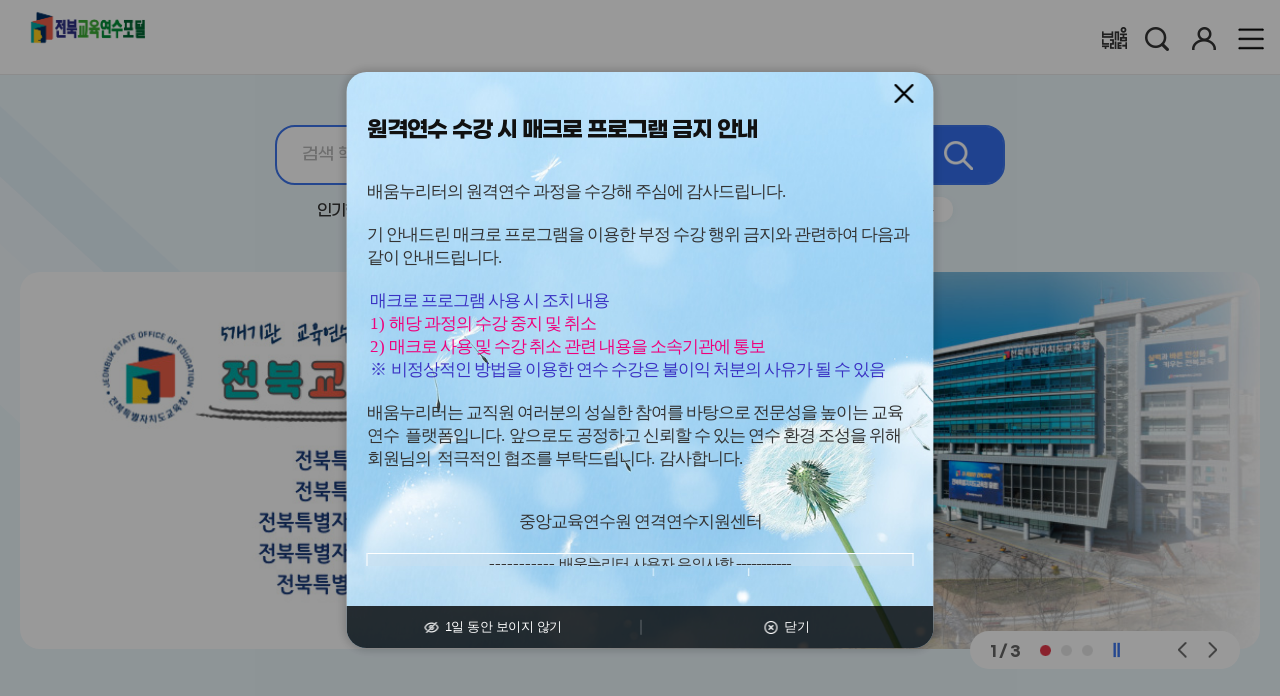

--- FILE ---
content_type: text/html;charset=UTF-8
request_url: https://www.jbstudy.kr/;jsessionid=19A93E4CE33DCCB3001D4AE302EB04FE.load_balancer
body_size: 335346
content:








<!DOCTYPE html>

<html xmlns="http://www.w3.org/1999/xhtml" lang="ko" xml:lang="ko">
<head>
	<meta charset="UTF-8">
    <meta http-equiv="X-UA-Compatible" content="IE=edge" >
    <meta name="viewport" content="width=device-width, initial-scale=1.0, minimum-scale=1" >

    <link rel="icon" type="image/x-icon" href="/resource/image/favicon.ico" >

    <title>전북교육연수포털</title>
    <meta name="description" content="전북교육연수포털">
	
		<script>
			var mainDelay = "5000";
		</script>
	
	

   	



 

   <link rel="stylesheet" type="text/css" href="/resource/css/reset_re.css?20260129174811" >
   <link rel="stylesheet" type="text/css" href="/resource/css/common_re.css?20260129174811" >
   <link rel="stylesheet" type="text/css" href="/resource/css/main_re.css?20260129174811" >
   <link rel="stylesheet" type="text/css" href="/resource/css/main_add_re.css?20260129174811" >
   <link rel="stylesheet" type="text/css" href="/resource/css/main_thema.css?20260129174811" >
   <link rel="stylesheet" type="text/css" href="/resource/css/templete_re.css?20260129174811" >
   <link rel="stylesheet" type="text/css" href="/resource/css/header_re.css?20260129174811" >
   <link rel="stylesheet" type="text/css" href="/resource/css/footer_re.css?20260129174811" >
   <link rel="stylesheet" type="text/css" href="/resource/css/sub_re.css?20260129174811" >
   <link rel="stylesheet" type="text/css" href="/resource/css/login_re.css?20260129174811" >
   <link rel="stylesheet" type="text/css" href="/resource/css/icon_re.css?20260129174811" >
   <link rel="stylesheet" type="text/css" href="/resource/css/chatbox_re.css?20260129174811" >

  

   <link rel="stylesheet" type="text/css" href="/resource/css/sub_guide_re.css?20260129174811" >
   <link rel="stylesheet" type="text/css" href="/resource/css/sub_accordian_re.css?20260129174811" >

   <link rel="stylesheet" type="text/css" href="/resource/css/select_re.css?20260129174811" >
   <link rel="stylesheet" type="text/css" href="/resource/css/popup_re.css?20260129174811" >

   <!-- tablet 1280px 반응형 -->
<link rel="stylesheet" type="text/css" href="/resource/css/tablet_1280.css?20260129174811" >

   <!-- 외부 콘텐츠  -->
   <link rel="stylesheet" type="text/css" href="/resource/css/lecture.css?20260129174811" >

   <!--  TOAST UI(GRID,EDITOR) plugin -->
   <link rel="stylesheet" type="text/css" href="/resource/css/toastui-editor.min.css?20260129174811" >
<link rel="stylesheet" type="text/css" href="/resource/css/toastui-editor-viewer.min.css?20260129174811" >
<link rel="stylesheet" type="text/css" href="/resource/js/gu-upload/css/guupload.css?20260129174811" >


	
		<style>
			#layer_popup05 .pop_box.privacy_pop {
  height: 620px !important;   /* 인라인 height(important 아님)를 덮음 */
}

#layer_popup06 .pop_box.privacy_pop {
  height: 640px !important;   /* 인라인 height(important 아님)를 덮음 */
}
		</style>
	

	<script>
	var gContextPath = "";
	</script>
   	





    

    
    	<script>
		var agent = navigator.userAgent;
		var agentExplorer = navigator.userAgent.toLowerCase();

		if (agentExplorer.indexOf("msie") !== -1) {
		  var message = document.createElement("div");
		  message.innerHTML = "중앙교육연수원 홈페이지는 HTML5에 최적화되어 있습니다.<br>"
		    + "지금 사용하시는 브라우저(익스플로러)는 보안이 취약하여 개인정보가 유출될 수 있고 정상적인 학습과 이용이 불가합니다.<br>"
		    + "크롬, 웨일, 파이어폭스 등 보안이 강화된 최신 브라우저를 사용해주시기 바랍니다. <br>"
		    + "확인 버튼을 누르면 Edge 브라우저로 이동합니다.";

		  var popup = document.createElement("div");
		  popup.style.position = "fixed";
		  popup.style.top = "50%";
		  popup.style.left = "50%";
		  popup.style.transform = "translate(-50%, -50%)";
		  popup.style.padding = "20px";
		  popup.style.border = "2px solid #000";
		  popup.style.backgroundColor = "#fff";
		  popup.style.zIndex = "99999999";
		  popup.appendChild(message);

		  var button = document.createElement("button");
		  button.innerHTML = "확인";
		  button.onclick = function () {
		    window.location.href = "microsoft-edge:www.jbstudy.kr"  ;
		  };
		  popup.appendChild(button);

		  document.body.appendChild(popup);
		}
		</script>

        <!-- jQuery plugin -->
        <script src="/resource/jquery/jquery.min.js?20260129174811"></script> <!-- jQuery -->
        <script src="/resource/jquery/jquery-ui.min.js?20260129174811"></script> <!-- select custom -->
        <script src="/resource/jquery/jquery.carouFredSel-5.5.0-packed.js?20260129174811"></script>
        <script src="/resource/jquery/jquery.selectric.js?20260129174811"></script> <!-- select custom -->
        <script src="/resource/jquery/jquery.cookie.js?20260129174811"></script> <!-- cookie -->

		<script src="/resource/jquery/validation/jquery.validate.min.js?20260129174811"></script>
		<script src="/resource/jquery/validation/additional-methods.min.js?20260129174811"></script>
		<script src="/resource/jquery/validation/jquery.eduup.js?20260129174811"></script>
		<script src="/resource/jquery/validation/jquery.validate.message.js?20260129174811"></script>

		<!-- Swiper JS -->
		<script src="/resource/jquery/swiper-bundle.min.js?20260129174811"></script>
		<script src="/resource/jquery/jquery.eduup.ui.editor2.js?20260129174811"></script>

        <!-- tiles js -->
        <script src="/resource/js/tiles/header.js?20260129174811"></script>
        <script src="/resource/js/tiles/footer.js?20260129174811"></script>
        <script src="/resource/js/tiles/common.js?20260129174811"></script>
        <script src="/resource/js/tiles/main.js?20260129174811"></script>
        <script src="/resource/js/tiles/sub.js?20260129174811"></script>
        <script src="/resource/js/tiles/bootstrap.min.js?20260129174811"></script> <!-- 자동스크롤 추가 -->


		<script src="/resource/js/chart/chart.min.js?20260129174811"></script>

    



<script>
var doLogin = function(id, pw){
	const userId = $("#z0wXF7lCU").val().trim();
    const userPw = $("#aZQ5tCXr7").val().trim();
    const isAutoLogin = $("#autoSaveCheck").is(":checked");
    // Android 환경: 로그인 정보 전달
    try {
        if (typeof Android !== 'undefined' && Android.logInputValues) {
            Android.logInputValues(userId, userPw, isAutoLogin);
        }
    } catch (error) {
        console.error("Error calling Android.logInputValues:", error);
    }

	var referer = "";
	var location = document.location.href;
    var param = {};
    param.userId = $("#z0wXF7lCU").val();
    param.userPw = $("#aZQ5tCXr7").val();

	var netiEducatorLinkageMode = sessionStorage.getItem("netiEducatorLinkageMode");
	param.netiEducatorLinkageMode = netiEducatorLinkageMode;

    if(param.userId == ""){
    	alert("아이디를 입력해 주세요.");
    	$("#z0wXF7lCU").focus();
    	return;
    }

    if(param.userPw == ""){
    	alert("비밀번호를 입력해 주세요.");
    	$("#aZQ5tCXr7").focus();
    	return;
    }

    $com.ajax("post", "/system/loginProcess.do", param, function(data){
    	if(!data || data == false || data == "false" ){
    		$("#z0wXF7lCU").val("").focus();
    		$("#aZQ5tCXr7").val("");
    		alert("아이디 또는 비밀번호를 잘못 입력했습니다.\n입력하신 내용을 다시 확인해주세요.");
    		return;
    	} else if(data == "failCntOver"){
    		alert("로그인 시도 실패 횟수 제한 상태입니다.\n비밀번호 변경 후 다시 시도하세요.");
    	} else if(data == "loginLimit"){
    		//alert("휴면회원입니다.");
    		document.location.href = "/system/sleeperAccount.do?userId="+param.userId;
    	} else if(data == 'leave') {
            alert("탈퇴한 회원입니다.");
    	} else if(data == 'failEducatorLinkage') {
    		alert("기존에 연결된 계정이 있어 연결할 수 없습니다.");
    		window.close();
        } else if(data == 'educatorLinkageCloseType') {
    		alert("지식샘터 계정과 연결되었습니다.");
    		window.close();
        } else {
    		if(!document.location.href.endsWith("/system/login/login.do")){
    			const queryString = window.location.search;
    			const urlParams = new URLSearchParams(queryString);
    			const appYn = urlParams.get('appYn');
    			if (appYn == "Y") {
    				try {
    					window.webkit.messageHandlers.loginSuccess.postMessage("loginSuccess");
    				} catch (e) {}
    				document.location.href = "/main.do"; // 모바일 네이티브 전용 메인화면으로 전달
    			} else {
    				document.location.reload(true);
    			}
    		}else{
    			if(referer.endsWith("/system/login/login.do") || referer == ""){
    				document.location.href = "/main.do";
    			}else{
   					document.location.href = referer;
    			}
    		}
    	}
    });
}
</script>

<script>
$(document).ajaxError(function (e, xhr, opt, err) {
    if(xhr.status===401) {
		e.preventDefault();
		e.stopPropagation();
		alert('로그인 후 이용할 수 있습니다.');

		if(xhr.responseText) {
			location.href = JSON.parse(xhr.responseText).redirectUrl;
		}
	}
});

var $common = {};

$common.config = {
    contextPath : ""
};

$common.msg = {
    "code" : "",
    "msg" : ""
};

$common.com = {
    sample : {
        test : 10
    },

    getContextPath : function(){
        return $common.config.contextPath;
    }
    ,

    isNull : function(a) {
        var value = a || "";
        if (value == "")
            return true;
        else
            return false;
    },
    nvl : function(a, b) {
        if (this.isNull(a)) {
            a = b;
        }
        return a;
    },
    getTextLength : function(a) {
        var len = 0;
        for (var i = 0; i < a.length; i++) {
            if (escape(a.charAt(i)).length == 6) {
                len++;
            }
            len++;
        }
        return len;
    },
    getTextLimit : function(a, b){
        var les = new RegExp(".{1,"+b+"}");
        return a.match(les);
    },
    ajax : function(type, url, param, callback){
        $.ajax({
            type        : type,
            cache 		: false,
            url         : url,
            data        : JSON.stringify(param),
            dataType    : "JSON",
            contentType : 'application/json; charset=utf-8',
            success     : function(data){
                if(callback != null){
                    return callback(data, url);
                }
            },
            error: function(request, status, error){
                alert("서비스호출이 실행되지 않았습니다. 다시 시도하세요");
            }
        });
    },
    /* 동기 ajax 통신 */
	afAjax : function(type, url, param, callback){
        $.ajax({
            type        : type,
            url         : url,
            cache 		: false,
            data        : JSON.stringify(param),
            dataType    : "JSON",
            contentType : 'application/json; charset=utf-8',
            async 		: false,
            success     : function(data){
                if(callback != null){
                    return callback(data, url);
                }
            },
        });
	}
};

$common.form = function(id) {
    var _this = {};

    var form = $("#" + id);
    var msg = $common.msg;

    if (form.length == 0) {
        msg.msg = "form[" + id + "] not found";
        alert(msg.msg);
        console.log(msg.msg);
    }
    _this.get = function() {
        return form
    };
    _this.ext = function() {
        if (_this.get().length > 0)
            return true;
        else
            return false;
    }
    _this.action = function(action) {
        if (_this.ext())
            _this.get().attr("action", action);
    }
    _this.method = function(method) {
        if (_this.ext())
            _this.get().attr("method", method);
    }
    _this.submit = function() {
        if (_this.ext())
            _this.get().submit();
    }
    return _this;
};

$common.page = function(tot, row, col, pos){
	var _this = {};

	var base = {
		page : pos
	,	col : col
	};

	// 페이지 묶음 정보
	var page = {
		tot:tot
	,	row:row
	,	col:col
	}

	/*
	var getTotCount = function(){
		return page.tot;
	}

	var getRowCount = function(){
		var row = parseInt(page.tot / page.row);
		if((page.tot % page.row) != 0) row = row + 1;
		//else page.row = row;
		//return page.row;
		return row;
	}

	var getColCount = function(){
		var row = getRowCount();
		var col = parseInt(row / page.col);
		if((row % page.col) != 0) col = col + 1;
		//else page.col = col;
		//return page.col;

		return col;
	}
	*/

	var getPrevEndPage = function(pos, searchType){
		var view = "<li><a href=# class=first><span class=txt_hidden>처음</span></a></li>";
		if(pos!="1"){
			view = "<li><a href=\"javascript:doSearch('"+ searchType +"', '1', true);\" class=\"first\"><span class=\"txt_hidden\">처음</span></a></li>";
		}
		return view;
	}

	var getPrevPage = function(pos, searchType){
		var view = "<li><a href=\"#\" class=\"prev\"><span class=\"txt_hidden\">이전</span></a></li>";
		if(pos != "1") view = "<li><a href=\"javascript:doSearch('"+ searchType +"', '"+ (parseInt(pos) - 1) +"', true);\" class=\"prev\"><span class=\"txt_hidden\">이전</span></a></li>";
		return view;
	}

	var getNextPage = function(pos, searchType){
		var view = "<li><a href=\"#\" class=\"next\"><span class=\"txt_hidden\">다음</span></a></li>";
		if(pos != _this.getRowCount()) view = "<li><a href=\"javascript:doSearch('"+ searchType +"', '"+ (parseInt(pos) + 1) +"', true);\" class=\"next\"><span class=\"txt_hidden\">다음</span></a></li>";
		return view;
	}

	var getNextEndPage = function(pos, searchType){
		var view = "<li><a href=# class=last><span class=txt_hidden>마지막</span></a></li>";
		if(pos != _this.getRowCount()){
			view = "<li><a href=\"javascript:doSearch('"+ searchType +"', '"+ _this.getRowCount() +"', true);\" class=\"last\"><span class=\"txt_hidden\">처음</span></a></li>";
		}
		return view;
	}

	_this.getTotCount = function(){
		return page.tot;
	}

	_this.getRowCount = function(){
		var row = parseInt(page.tot / page.row);
		if((page.tot % page.row) != 0) row = row + 1;
		return row;
	}

	_this.getColCount = function(){
		var row = _this.getRowCount();
		var col = parseInt(row / page.col);
		if((row % page.col) != 0) col = col + 1;
		return col;
	}

	_this.view = function(id, searchType){
		var tot = _this.getTotCount();
		var row = _this.getRowCount(); // 세로 목록
		var col = _this.getColCount(); // 가로 목록

		var view = "";
		view += getPrevEndPage(pos, searchType);
		view += getPrevPage(pos, searchType);

		var pageS = pos % base.col;
		var pageE = 0;

		if(pageS == 0){
			pageS = pos/base.col;
		}else{
			pageS = parseInt(pos/base.col) + 1;
		}

		pageS = ((pageS-1)*base.col)+1;
		pageE = (parseInt((pos-1)/base.col)+1) * base.col

		if(pageE > _this.getRowCount()){
			pageE = _this.getRowCount();
		}

		for(var i=(pageS); i<=pageE; i++){
			if(i==(pos)){
				view += "<li><a class=\"active2\" href=\"#\">"+ i +"</a></li>";
			}else{
				view += "<li><a href=\"javascript:doSearch('"+ searchType +"', '"+ i +"', true);\">"+ i +"</a></li>";
			}
		}

		view += getNextPage(pos, searchType);
		view += getNextEndPage(pos, searchType);

		$("#"+ id).html(view);
		// console.log(view);
	};

	return _this;
}
// ***************************************************************//
// 공통관련 설정
var $com = $common.com;
$common.config.contextPath = "";
//***************************************************************//
var maxInactiveInterval = "120";

/* 전역 변수 */
var initMinute;  // 최초 설정할 시간(min)
var remainSecond;  // 남은시간(sec)
var intTime  = "";
var isLogin = false;

$(document).ready(function(){
/*
$(".kakaotalk").click(function(){
	alert("카카오 데이터센터 화재로 인해 서비스 복구 후 정상적인 이용이 가능합니다.");
});
*/
//window.sessionStorage.setItem("myLcRoomHomeKey",roomKey);
	if(isLogin){
	   window.sessionStorage.setItem("netiLoginTime",Math.floor(Date.now() / 1000) );
	   setTimer();    // 문서 로드시 타이머 시작
	}else{
		window.sessionStorage.removeItem("netiLoginTime");
	}
});

function resetTime(){
	/*
	remainSecond = maxInactiveInterval*60;
	var expire = new Date();
		expire.setTime(expire.getTime() + (remainSecond * 1000));
	// 2시간
	 $.cookie('netiLoginTime', remainSecond , {expires: expire} );
	 $.cookie('netiLoginTimeDone', remainSecond , {expires: expire} );
	 */
	 // 유닉스 타임으로 변경
	 window.sessionStorage.setItem("netiLoginTime", Math.floor(Date.now() / 1000));
}

function setTimer(){ // 1초 간격으로 호출할 타이머 함수
	if(isLogin){
	   let loginTime = window.sessionStorage.getItem("netiLoginTime");
	   if(loginTime != null){
		   let nowTime = Math.floor(Date.now() / 1000);
		   const twoHoursInSeconds = 2 * 60 * 60;
		   const timeDifferenceInSeconds = Math.abs(loginTime - nowTime);
		   if (timeDifferenceInSeconds >= twoHoursInSeconds) {	// 2시간 이상
		       alert("장시간(2시간) 미사용하여 자동 로그아웃 되었습니다.");
		       document.location.href = "/system/logout.do?autoLogout=true";
		   }else{	 // 2시간 미만
			   setTimeout("setTimer()",1000); //1초간격으로 재귀호출!
		   }
	   }
   }
}

function Lpad(str,len){  // hh mm형식으로 표기하기 위한 함수
   str = str+"";
   while(str.length<len){
      str = "0"+str;
   }
   return str;
}

var doPageMove = function(id){
    var context = $com.getContextPath();
    var config  = {
    		"main"		 : context +"/main.do"        				// 로그인
        ,   "login" 	 : context +"/system/login/login.do"        // 로그인
        ,   "joinStep01" : context +"/system/join/joinStep01.do"    // 회원가입
        ,   "joinStep02" : context +"/system/join/joinStep02.do"    // 회원가입
        ,   "joinStep03" : context +"/system/join/joinStep03.do"    // 회원가입
        ,   "joinStep04" : context +"/system/join/joinStep04.do"    // 회원가입
        ,   "userFindId" : context +"/system/user/userFindId.do"    // 아이디 찾기
        ,   "userFindPw" : context +"/system/user/userFindPw.do"    // 비밀번호 찾기
        }

    var url = config[id] || "";
    if(url == ""){
        url = "/main.do";
    }

    if(id == "login"){

    	if(location.search != null && location.search != ''){
   			$("#loginForm #retUrl").val(window.location.pathname+""+location.search);
    	}else{
    		$("#loginForm #retUrl").val(window.location.pathname);
    	}

    	$("#loginForm").submit();
    }else{
    	location.href = url;
    }
}


$(document).ready(function(){
    var netiMbrId = getCookie("netiMbrId");//저장된 쿠기값 가져오기

    $("#z0wXF7lCU").val(netiMbrId);

    if($("#z0wXF7lCU").val() != ""){ // 그 전에 ID를 저장해서 처음 페이지 로딩
        $("#idSaveCheck").attr("checked", true); // 아이디 저장하기 체크되어있을 시, ID 저장하기를 체크 상태로 두기.
    }

    $("#idSaveCheck").change(function(){ // 체크박스에 변화가 발생시
        if($("#idSaveCheck").is(":checked")){ // ID 저장하기 체크했을 때,
            var userMbrId = $("#z0wXF7lCU").val();
            setCookie("netiMbrId", userMbrId , 7, "/"); // 7일 동안 쿠키 보관
        }else{ // ID 저장하기 체크 해제 시,
            deleteCookie("netiMbrId");
        }
    });

    // ID 저장하기를 체크한 상태에서 ID를 입력하는 경우, 이럴 때도 쿠키 저장.
    $("#z0wXF7lCU").keyup(function(){ // ID 입력 칸에 ID를 입력할 때,
        if($("#idSaveCheck").is(":checked")){ // ID 저장하기를 체크한 상태라면,
            var userMbrId = $("#z0wXF7lCU").val();
            setCookie("netiMbrId", userMbrId , 7, "/"); // 7일 동안 쿠키 보관
        }
    });
});

function setCookie(cookieName, value, exdays){
    var exdate = new Date();
    exdate.setDate(exdate.getDate() + exdays);
    var cookieValue = escape(value) + ((exdays==null) ? "" : "; expires=" + exdate.toGMTString());
    document.cookie = cookieName + "=" + cookieValue;
}


function deleteCookie(cookieName){
    var expireDate = new Date();
    expireDate.setDate(expireDate.getDate() - 1);
    document.cookie = cookieName + "= " + "; expires=" + expireDate.toGMTString();
}

function getCookie(cookieName) {
    cookieName = cookieName + '=';
    var cookieData = document.cookie;
    var start = cookieData.indexOf(cookieName);
    var cookieValue = '';
    if(start != -1){
        start += cookieName.length;
        var end = cookieData.indexOf(';', start);
        if(end == -1)end = cookieData.length;
        cookieValue = cookieData.substring(start, end);
    }
    return unescape(cookieValue);
}

/**
 * 패스워드 체크
 */
var doPassWordValid = function(text, id, birth, max){

	var birth = "";
	if((birth || "") != ""){
		birth.replace(/\W/g, ""); // 특수기호삭제
	}

	if(!max) max = 4;

	// ------------------------------------------
	// 글자수 체크
	// ------------------------------------------
	var passLen = $com.getTextLength(text);
	if(passLen < 9 || passLen > 40){
		alert("비밀번호는 9자 이상 40자 이하로 입력하여야 합니다.");
		return false;
	}

	// ------------------------------------------
	// 아이디, 생년월일 포함불가
	// ------------------------------------------
	var userIdLen    = $com.getTextLength(text.replace(id, ""));
	var userBirthLen = $com.getTextLength(text.replace(birth, ""));

	if(passLen != userBirthLen || passLen != userIdLen){
		alert("비밀번호는 생년월일 및 아이디는 사용할 수 없습니다.");
		return false;
	}

	// ------------------------------------------
	// 허용 가능한 문자 체크
	// ------------------------------------------
	var tmp = text;
	tmp = tmp.replace(/\w/gi, "");
	tmp = tmp.replace(/[!|@|#|$|%|^|*]/gi, "");

	if(tmp.length > 0){
		alert("사용할 수 없는 특수문자가 포함되어 있습니다.");
		return false;
	}

	// ------------------------------------------
	// 연속문자 체크
	// ------------------------------------------
	var text = text.toLowerCase();
	var i,j,k,x,y;
	var buff = ["0123456789", "abcdefghijklmnopqrstuvwxyz"];
	var src,src2,ptn = "";
	for(i=0;i<buff.length;i++){
		src	 = buff[i];
		src2 = buff[i]+buff[i];
		for(j=0;j<src.length;j++){
			x=src.substr(j,1);
			y=src2.substr(j,max);
			ptn += "["+ x +"]{"+ max +",}|";
			ptn += y+"|"
		}
	}

	ptn = new RegExp(ptn.replace(/.$/, ""));
	if(ptn.test(text)) {
		alert("연속된 문자열은 사용할 수 없습니다.")
		return false;
	}

	return true;
}

/**
 * 과정별 홈페이지 링크
 */
 var doCourseLink = function(url){
	doMainLink(url);
}

/**
 * 수강신청
 */
var doLecJoinApply = function(){
	location.href = "/lh/ms/ac/atnlcAplyRegistView.do";
}

/**
 * 강의상세보기
 */
var doCourseDetail = function(crseOperSeCd, crseGnrtnId, crseId) {
	if(crseOperSeCd != "10" && crseOperSeCd != "99"){
		$("#crseGnrtnId").val(crseGnrtnId);
		$("#crseId").val(crseId);

		document.mainForm.action = "/homepage/educourse/selectEduCourseView.do";
	   	document.mainForm.submit();
	}
}


let gSessionTimer = null;

$(document).ready(function(){

    // 접속시간 표시 (UI 업데이트)
    $.lfn_setSessionTime = function(storageName) {

        let saved = localStorage.getItem(storageName);

        // 저장값이 없거나 Date 변환이 불가한 경우 방어
        if (!saved) {
            $(".timeBoxHour").text("00");
            $(".timeBoxMin").text("00");
            $(".timeBoxSec").text("00");
            return;
        }

        let sessionLastTime = new Date(saved);
        let date = new Date();

        if (isNaN(sessionLastTime.getTime())) {
            $(".timeBoxHour").text("00");
            $(".timeBoxMin").text("00");
            $(".timeBoxSec").text("00");
            return;
        }

        let intervalTime = Math.ceil((sessionLastTime - date) / 1000);

        let intervalTimeHour = parseInt(intervalTime / 3600);
        let intervalTimeMin = parseInt((intervalTime % 3600) / 60);
        let intervalTimeSec = intervalTime % 60;

        if (intervalTime < 0) {
            intervalTimeHour = 0;
            intervalTimeMin = 0;
            intervalTimeSec = 0;
        }

        let strHour = intervalTimeHour < 10 ? "0" + intervalTimeHour : "" + intervalTimeHour;
        let strMin  = intervalTimeMin  < 10 ? "0" + intervalTimeMin  : "" + intervalTimeMin;
        let strSec  = intervalTimeSec  < 10 ? "0" + intervalTimeSec  : "" + intervalTimeSec;

        $(".timeBoxHour").text(strHour);
        $(".timeBoxMin").text(strMin);
        $(".timeBoxSec").text(strSec);

        if (date > sessionLastTime) {
            try { clearInterval(gSessionTimer); } catch (err) {}

            $(".timeBoxHour").text("00");
            $(".timeBoxMin").text("00");
            $(".timeBoxSec").text("00");

            ajaxSetLogout();
            alert("장시간 미사용하여 자동 로그아웃 되었습니다.");
            $(".timeBoxArea").css("display", "none");
            window.location.href = '/';
        }
    };

    // 세션시간 타이머 설정
    $.lfn_setSessionMaxIntervalTime = function(reData) {

        $(".timeBoxArea").css("display", "");

        let sessionLastTime = new Date();
        sessionLastTime.setMinutes(sessionLastTime.getMinutes() + reData.value);

        localStorage.setItem(reData.name, sessionLastTime);

        $.lfn_setSessionTime(reData.name);

        clearInterval(gSessionTimer);
        gSessionTimer = setInterval(function(){
            $.lfn_setSessionTime(reData.name);
        }, 1000);
    };

    ajaxSessionIntervalTime();

    $(document).on('click', '.btnTimeExtension', function(){
        ajaxSessionIntervalTime();
    });

    $(document).on('click', '.btnTmrLogout', function(){

        if(!confirm('로그아웃 하시겠습니까?')) return;

        $(".timeBoxArea").css("display", "none");

        $.ajax({
            type: 'GET',
            url: ctx + "/system/setLogout.do",
            async: true,
            data: null,
            contentType: 'application/json; charset=utf-8',
            success: function(reData) {

                if (window.opener && !window.opener.closed) {
                    window.opener.location.href = '/';
                }

                window.close();
            },
            error: function() {
                window.close();
            }
        });
    });
});


function ajaxSessionIntervalTime() {
    $.ajax({
        type: 'GET',
        url: ctx + "/system/getSessionIntervalTime.do",
        async: true,
        global: false,
        data: null,
        contentType: 'application/json; charset=utf-8',
        success: function(reData) {
            if(reData == null || reData == ""){
                try { clearInterval(gSessionTimer); } catch (err) {};

                $(".timeBoxArea").css("display", "none");
                return;
            }
            $.lfn_setSessionMaxIntervalTime(reData);
        },
        error: function() {
            $(".timeBoxArea").css("display", "none");
        }
    });
}

function ajaxSetLogout(flag) {
    if (typeof ctx === 'undefined') return;

    $.ajax({
        type: 'GET',
        url: ctx + "/system/setLogout.do",
        async: true,
        global: false,
        data: null,
        contentType: 'application/json; charset=utf-8',
        success: function(reData) {
            if(flag != null && flag != "" && flag == "button"){
                clearInterval(gSessionTimer);
                localStorage.setItem(reData.name, 0);
                window.location.href = '/';
            }
        }
    });
}

function ajaxCommonError(data) {
	if(data.status != null && (data.status == 200 || data.status == 0)){
		$.ajax({
			type: 'GET',
			url: ctx + "/system/getSessionCheck.do",
			async: true,
			global: false,
			data: null,
			contentType: 'application/json; charset=utf-8',
			success: function(reData) {
				if(reData === null || reData === undefined || reData === ''){
					// 세션종료
					alert("로그아웃되었습니다.\n다시 로그인 하여 주십시요.");
					location.replace("/");
				}else{
					// 기타에러
					alert("에러 발행하였습니다.\ncode:"+data.status);
				}
			},
			error: function(request, status, error){
				// 기타에러
				alert("에러 발행하였습니다.\ncode:"+status.status);
			}
		});
	}else{
		// 기타에러
		alert("에러 발행하였습니다.\ncode:"+data.status);
	}

	return true;
}

$(document).ajaxError((event, jqxhr, settings, thrownError) => {
	ajaxCommonError(jqxhr);
});
</script>


</head>
<body class="templete_blue " data-spy="scroll" data-target="#navbar-example">

<div id="skipNavigation">
	<ul>
		<li><a href="#container">본문 바로가기</a></li>
		<li><a href="#header_lnb">주메뉴 바로가기</a></li>
	</ul>
</div>

<!-- test --><!-- :: class > .templete_blue / .templete_green / .templete_red / .templete_yellow / .templete_flat 컬러별 템플릿 설정 -->
    <!-- header -->
    
        
        
        
        
            <header id="section1" class="main">
				<!-- //전자정부 누리집 -->
                




<link rel="stylesheet" type="text/css" href="/resource/css/flatpickr/flatpickr.min.css?20251211" >
<link rel="stylesheet" type="text/css" href="/resource/css/swiper-bundle.min.css?20260107" >
<script src="/resource/js/flatpickr/flatpickr.min.js;jsessionid_neti=z8Z-_qddu5AWM4pXD_sSaA95OecpmdJUo8kp2wMN.lh90"></script>
<script src="/resource/js/flatpickr/l10n/ko.js;jsessionid_neti=z8Z-_qddu5AWM4pXD_sSaA95OecpmdJUo8kp2wMN.lh90"></script>

<!-- 쳇봇 jsp incloud -->

<script>
/* 목록 화면 function */
var checkMobile = function() {
    var varUA = navigator.userAgent.toLowerCase(); //userAgent 값 얻기
    var isMobile = /Android|webOS|iPhone|iPad|iPod|BlackBerry|IEMobile|Opera Mini/i.test(navigator.userAgent);
    if (isMobile) {
        if ( varUA.indexOf('android') > -1) {
            //안드로이드
            return "android";
        } else if ( varUA.indexOf("iphone") > -1||varUA.indexOf("ipad") > -1||varUA.indexOf("ipod") > -1 ) {
            //IOS
            return "ios";
        } else {
            //아이폰, 안드로이드 외
            return "other";
        }
    } else {
    	return "pc";
    }
}
const isMobileChk = checkMobile();

function fn_login() {
    $('#headerForm').attr('action', '/system/login/login.do').submit();
}

function clearAutoLoginAndRedirect() {
    return new Promise((resolve, reject) => {
        // 타임아웃 처리: 5초 후 콜백이 호출되지 않으면 reject 처리
        const timeoutId = setTimeout(() => {
            window.onClearAutoLoginComplete = null; // 콜백 클리어
            reject(new Error("Timeout: clearAutoLogin callback not invoked."));
        }, 5000);

        // 네이티브 측에서 콜백이 호출되면 resolve() 실행하고 타임아웃 해제 및 콜백 초기화
        window.onClearAutoLoginComplete = function() {
            clearTimeout(timeoutId);
            window.onClearAutoLoginComplete = null; // 콜백 클리어
            resolve();
        };

        try {
            Android.clearAutoLogin();
        } catch (error) {
            clearTimeout(timeoutId);
            reject(error);
        }
    });
}

function fn_logout() {
    if (isMobileChk === "android") {
        clearAutoLoginAndRedirect()
        .then(() => {
            window.location.href = "/system/logout.do;jsessionid_neti=z8Z-_qddu5AWM4pXD_sSaA95OecpmdJUo8kp2wMN.lh90";
        })
        .catch((error) => {
            console.error("Error during clearAutoLogin:", error);
            setTimeout(function() {
                window.location.href = "/system/logout.do;jsessionid_neti=z8Z-_qddu5AWM4pXD_sSaA95OecpmdJUo8kp2wMN.lh90";
            }, 300);
        });
    } else if (isMobileChk === "ios") {
        try {
            if (window.webkit &&
                window.webkit.messageHandlers &&
                window.webkit.messageHandlers.fnLogout) {
                window.webkit.messageHandlers.fnLogout.postMessage("fnLogout");
                setTimeout(function() {
                    window.location.href = "/system/logout.do;jsessionid_neti=z8Z-_qddu5AWM4pXD_sSaA95OecpmdJUo8kp2wMN.lh90";
                }, 300);
            } else {
                window.location.href = "/system/logout.do;jsessionid_neti=z8Z-_qddu5AWM4pXD_sSaA95OecpmdJUo8kp2wMN.lh90";
            }
        } catch (error) {
            console.error("iOS logout handler error:", error);
            window.location.href = "/system/logout.do;jsessionid_neti=z8Z-_qddu5AWM4pXD_sSaA95OecpmdJUo8kp2wMN.lh90";
        }
    } else {
        window.location.href = "/system/logout.do;jsessionid_neti=z8Z-_qddu5AWM4pXD_sSaA95OecpmdJUo8kp2wMN.lh90";
    }
}

function fn_bug_event() {
    location.href = "null";
}

var doMemberJoin = function(){
	location.href = "/system/join/joinStep01.do;jsessionid_neti=z8Z-_qddu5AWM4pXD_sSaA95OecpmdJUo8kp2wMN.lh90";
}

</script>

<div class="pop_sel">
    <div class="sel_overlay"></div>
    <div class="pop_sel_box">
        <a href="#" class="pop_sel_close">&times;</a>
        <ul id="selectMobileCui">
        </ul>
    </div>
</div>

<div id="popup_app_download">
	<div class="app_cont">
		<div class="tit">
			<h5>
				<span><i>배움누리터</i></span>
				<span class="txt"><em>모바일 앱</em> 다운로드 안내</span>
			</h5>
			<p>사용 중인 스마트 기기의 운영체제(OS)에<br> 맞는 앱을 설치해 주세요</p>
			<span>보안 표준 및 스토어 정책 변경에 따라 Android 9 이하 기기는 지원되지 않습니다. <em>(예: Galaxy S8, Note8 등 2018년 이전 출시 모델)</em></span>
		</div>
		<div class="qr_cont">
			<ul>
				<li>
					<div class="android">
						<p>Google Play</p>
						<img src="/resource/image/header/img_qr_android.png" alt="안드로이드 다운로드 QR">
						<span><em>안드로이드</em> 다운로드</span>
					</div>
				</li>
				<li>
					<div class="ios">
						<p>App Store</p>
						<img src="/resource/image/header/img_qr_ios.png" alt="IOS 다운로드 QR">
						<span><em>IOS</em> 다운로드</span>
					</div>
				</li>
			</ul>
		</div>
		<div class="btn_close">
			<button type="button">닫기</button>
		</div>
	</div>
</div>

<!-- 배움누리터 팝업 -->
<div id="popup_bnuri">
	<div class="bnuri_cont swiper mySwiper">
		<div class="swiper-wrapper">
			<div class="bnuri01 swiper-slide">
				<div class="tit">
					<h5><span>배움누리터</span>는</h5>
					<p>전국 <span>74</span>개 교육기관이 집합&middot;혼합&middot;원격 연수를 운영하는 교육연수 플랫폼입니다.</p>
				</div>
				<div class="box">
					<ul class="bnuri_list">
						<li>
							<div class="bg">
								<em>01</em>
								<div>
									<p class="tit"><span>기관별 홈페이지에서 전문적인 연수를 운영합니다.</span></p>
									<p class="txt">직무연수, 마이크로러닝, 화상연수 등 교원과 교육기관 직원을 대상으로 하는 다양한 연수에 참여하실 수 있습니다.</p>
								</div>
							</div>
						</li>
						<li>
							<div class="bg">
								<em>02</em>
								<div>
									<p class="tit"><span>다양한 원격연수를 운영합니다.</span></p>
									<p class="txt">공통 콘텐츠와 기관별 콘텐츠를 운영하여 교수학습, 생활교육 등 교육 분야에 특화된 연수뿐만 아니라  정책이해, 행정 등 직무 관련 연수도 수강하실 수 있습니다.</p>
								</div>
							</div>
						</li>
						<li>
							<div class="bg">
								<em>03</em>
								<div>
									<p class="tit"><span>학습자의 자기주도적 학습환경을 조성합니다.</span></p>
									<p class="txt">빅데이터 기반 학습분석과 지능형 학습관리를 통해 학습자 맞춤형 학습환경을 지원합니다.</p>
								</div>
							</div>
						</li>
					</ul>
					<div class="diagram">
						<h6>배움누리터</h6>
						<ul>
							<li class="dia01">
								<div>
									<span>01</span>
									<p>교육기관별<br>전문적인 연수운영</p>
								</div>
							</li>
							<li class="dia02">
								<div>
									<span>02</span>
									<p>다양한 원격연수 운영</p>
								</div>
							</li>
							<li class="dia03">
								<div>
									<span>03</span>
									<p>자기주도적 학습환경 조성</p>
								</div>
							</li>
						</ul>
					</div>
				</div>
			</div>
			<div class="bnuri02 swiper-slide">
				<div class="tit">
					<h5><span>배움누리터</span> <em>'연수 기획자'</em></h5>
				</div>
				<div class="sub_tit">
					<p>효율적 연수 설계&middot;운영</p>
					<span>다양하고 전문적인 연수운영을 통해 역량 강화를 도모합니다.</span>
				</div>
				<div class="box">
					<div class="img_box">
						<div class="img">
							<img src="/resource/image/common/img_bnuri01.jpg" alt="연수 기획자 이미지">
						</div>
					</div>
					<ul class="bnuri_list">
						<li>
							<div class="bg">
								<em>01</em>
								<div>
									<p class="txt">연수기획자는 교육정책과 교육과정을 분석하여 연수 방향을 정합니다.</p>
								</div>
							</div>
						</li>
						<li>
							<div class="bg">
								<em>02</em>
								<div>
									<p class="txt">액션러닝, 플립러닝, 선택수강, 마이크로러닝 등 다양한 방법으로 연수를 설계합니다.</p>
								</div>
							</div>
						</li>
						<li>
							<div class="bg">
								<em>03</em>
								<div>
									<p class="txt">강의, 토의&middot;토론, 발표, 분임활동 등 다양한 교수학습방식으로 연수를 운영합니다.</p>
								</div>
							</div>
						</li>
					</ul>
				</div>
			</div>
			<div class="bnuri03 swiper-slide">
				<div class="tit">
					<h5><span>배움누리터</span> <em>'학습자'</em></h5>
				</div>
				<div class="sub_tit">
					<p><span>자기주도적 성장을 지원하는</span> <em>맞춤형 학습환경</em></p>
				</div>
				<div class="box">
					<ul class="bnuri_list stu_list">
						<li class="stu01">
							<div class="bg">
								<em>01</em>
								<div>
									<p class="txt">기기&middot;시간에<br> 자유로운 상시학습</p>
								</div>
							</div>
						</li>
						<li class="stu02">
							<div class="bg">
								<em>02</em>
								<div>
									<p class="txt">다양한 연수 선택</p>
								</div>
							</div>
						</li>
						<li class="stu03">
							<div class="bg">
								<em>03</em>
								<div>
									<p class="txt">학습자 주도 연수</p>
								</div>
							</div>
						</li>
						<li class="stu04">
							<div class="bg">
								<em>04</em>
								<div>
									<p class="txt">학습 분석&middot;관리</p>
								</div>
							</div>
						</li>
						<li class="stu05">
							<div class="bg">
								<em>05</em>
								<div>
									<p class="txt">맞춤 학습 추천</p>
								</div>
							</div>
						</li>
					</ul>
				</div>
			</div>
			<div class="bnuri04 swiper-slide">
				<div class="tit">
					<h5><span>배움누리터 <em>연수 분포</em> <i>(2025년 이수자 기준)</i></span></h5>
				</div>
				<div class="box">
					<ul class="list_graph">
						<li class="graph01">
							<div class="bg">
								<span class="txt">교원&middot;교육전문직원</span>
								<em>65%</em>
							</div>
							<p>전문성 향상을 위한 직무 교육 등</p>
						</li>
						<li class="graph02">
							<div class="bg">
								<span class="txt">교육 공무원</span>
								<em>14%</em>
							</div>
							<p>행정 업무 역량 강화 교육 등</p>
						</li>
						<li class="graph03">
							<div class="bg">
								<span class="txt">일반직공무직</span>
								<em>13%</em>
							</div>
							<p>학교 지원 실무 역량 교육 등</p>
						</li>
						<li class="graph04">
							<div class="bg">
								<span class="txt">학교관계자</span>
								<em>8%</em>
							</div>
							<p>학교 운영 관련 교육 등</p>
						</li>
						<!-- <li class="graph05">
							<div class="bg">
								<span class="txt">일반인</span>
								<em>0.4%</em>
							</div>
							<p>일반 시민 대상 열린 교육 등</p>
						</li> -->
					</ul>
				</div>
			</div>
			<div class="bnuri05 swiper-slide">
				<div class="tit">
					<div class="tit_flex">
						<h5><span>배움누리터 활용 <em>교육기관</em></span></h5>
						<div class="download">
							<a href="/eduup_cmmn/files/cuiList.hwpx" class="btn_hwp"><span>공동활용기관 목록 HWP 다운로드</span></a>
							<a href="/eduup_cmmn/files/cuiList.pdf" target="_blank" class="btn_pdf"><span>공동활용기관 목록 PDF 다운로드</span></a>
						</div>
					</div>
					<p>전국시도연수원 등 <span>74</span>개 기관</p>
				</div>
				<div class="box">
					<div class="list_map">
						<div class="map01" role="tab" aria-selected="false" aria-controls="detail_map01">
							<button type="button" class="spot"><span>서울</span></button>
							<div class="map_hover">
								<p class="tit">서울<em>(4)</em></p>
							</div>
						</div>
						<div class="map02" role="tab" aria-selected="false" aria-controls="detail_map02">
							<button type="button" class="spot"><span>인천</span></button>
							<div class="map_hover">
								<p class="tit">인천<em>(2)</em></p>
							</div>
						</div>
						<div class="map03" role="tab" aria-selected="false" aria-controls="detail_map03">
							<button type="button" class="spot"><span>경기</span></button>
							<div class="map_hover">
								<p class="tit">경기<em>(5)</em></p>
							</div>
						</div>
						<div class="map04" role="tab" aria-selected="false" aria-controls="detail_map04">
							<button type="button" class="spot"><span>충남</span></button>
							<div class="map_hover">
								<p class="tit">충남<em>(3)</em></p>
							</div>
						</div>
						<div class="map05" role="tab" aria-selected="false" aria-controls="detail_map05">
							<button type="button" class="spot"><span>세종</span></button>
							<div class="map_hover">
								<p class="tit">세종<em>(2)</em></p>
							</div>
						</div>
						<div class="map06" role="tab" aria-selected="false" aria-controls="detail_map06">
							<button type="button" class="spot"><span>대전</span></button>
							<div class="map_hover">
								<p class="tit">대전<em>(3)</em></p>
							</div>
						</div>
						<div class="map07" role="tab" aria-selected="false" aria-controls="detail_map07">
							<button type="button" class="spot"><span>전북</span></button>
							<div class="map_hover">
								<p class="tit">전북<em>(4)</em></p>
							</div>
						</div>
						<div class="map08" role="tab" aria-selected="false" aria-controls="detail_map08">
							<button type="button" class="spot"><span>광주</span></button>
							<div class="map_hover">
								<p class="tit">광주<em>(1)</em></p>
							</div>
						</div>
						<div class="map09" role="tab" aria-selected="false" aria-controls="detail_map09">
							<button type="button" class="spot"><span>전남</span></button>
							<div class="map_hover">
								<p class="tit">전남<em>(5)</em></p>
							</div>
						</div>
						<div class="map10" role="tab" aria-selected="false" aria-controls="detail_map10">
							<button type="button" class="spot"><span>제주</span></button>
							<div class="map_hover">
								<p class="tit">제주<em>(2)</em></p>
							</div>
						</div>
						<div class="map11" role="tab" aria-selected="false" aria-controls="detail_map11">
							<button type="button" class="spot"><span>강원</span></button>
							<div class="map_hover">
								<p class="tit">강원<em>(6)</em></p>
							</div>
						</div>
						<div class="map12" role="tab" aria-selected="false" aria-controls="detail_map12">
							<button type="button" class="spot"><span>충북</span></button>
							<div class="map_hover">
								<p class="tit">충북<em>(14)</em></p>
							</div>
						</div>
						<div class="map13" role="tab" aria-selected="false" aria-controls="detail_map13">
							<button type="button" class="spot"><span>경북</span></button>
							<div class="map_hover">
								<p class="tit">경북<em>(1)</em></p>
							</div>
						</div>
						<div class="map14" role="tab" aria-selected="true" aria-controls="detail_map14">
							<button type="button" class="spot"><span>대구</span></button>
							<div class="map_hover">
								<p class="tit">대구<em>(6)</em></p>
							</div>
						</div>
						<div class="map15" role="tab" aria-selected="false" aria-controls="detail_map15">
							<button type="button" class="spot"><span>울산</span></button>
							<div class="map_hover">
								<p class="tit">울산<em>(1)</em></p>
							</div>
						</div>
						<div class="map16" role="tab" aria-selected="false" aria-controls="detail_map16">
							<button type="button" class="spot"><span>경남</span></button>
							<div class="map_hover">
								<p class="tit">경남<em>(9)</em></p>
							</div>
						</div>
						<div class="map17" role="tab" aria-selected="false" aria-controls="detail_map17">
							<button type="button" class="spot"><span>부산</span></button>
							<div class="map_hover">
								<p class="tit">부산<em>(6)</em></p>
							</div>
						</div>
					</div>

					<div class="detail_map_list">
						<div id="detail_map01" class="detail_map01" role="tabpanel" aria-hidden="false">
							<div class="sub_tit">
								<p>서울<span>(4)</span></p>
							</div>
							<ul class="detail_list">
								<li>
									<em>01</em>
									<a href="https://cyberssei.sen.go.kr" target="_blank" title="홈페이지가 새창으로 열립니다.">서울특별시교육청융합과학교육원</span></a>
								</li>
								<li>
									<em>02</em>
									<a href="https://www.seti.go.kr" target="_blank" title="홈페이지가 새창으로 열립니다.">서울특별시교육청교육연수원</span></a>
								</li>
								<li>
									<em>03</em>
									<a href="https://cybereduseoul-i.sen.go.kr" target="_blank" title="홈페이지가 새창으로 열립니다.">서울특별시교육청유아교육진흥원</span></a>
								</li>
								<li>
									<em>04</em>
									<a href="https://innoschoolcenter.sen.go.kr" target="_blank" title="홈페이지가 새창으로 열립니다.">서울특별시교육청학교혁신지원센터</span></a>
								</li>
							</ul>
						</div>

						<div id="detail_map02" class="detail_map02" role="tabpanel" aria-hidden="false">
							<div class="sub_tit">
								<p>인천<span>(2)</span></p>
							</div>
							<ul class="detail_list">
								<li>
									<em>01</em>
									<a href="https://www.ieti.or.kr" target="_blank" title="홈페이지가 새창으로 열립니다.">인천광역시교육청교육연수원</a>
									<span>통합운영</span>
									<ul>
										<li>인천광역시교육청동아시아국제교육원</li>
									</ul>
								</li>
							</ul>
						</div>

						<div id="detail_map03" class="detail_map03" role="tabpanel" aria-hidden="false">
							<div class="sub_tit">
								<p>경기<span>(5)</span></p>
							</div>
							<ul class="detail_list">
								<li>
									<em>01</em>
									<a href="https://www.gtie.go.kr" target="_blank" title="홈페이지가 새창으로 열립니다.">경기도교육청남부연수원</a>
								</li>
								<li>
									<em>02</em>
									<a href="https://www.gige.go.kr" target="_blank" title="홈페이지가 새창으로 열립니다.">경기도교육청국제교육원</a>
								</li>
								<li>
									<em>03</em>
									<a href="https://www.yulgog.org" target="_blank" title="홈페이지가 새창으로 열립니다.">경기도교육청율곡연수원</a>
								</li>
								<li>
									<em>04</em>
									<a href="https://www.goenti.kr" target="_blank" title="홈페이지가 새창으로 열립니다.">경기도교육청북부연수원</a>
								</li>
								<li>
									<em>05</em>
									<a href="https://edugise.kr" target="_blank" title="홈페이지가 새창으로 열립니다.">경기도교육청미래과학교육원</a>
								</li>
							</ul>
						</div>

						<div id="detail_map04" class="detail_map04" role="tabpanel" aria-hidden="false">
							<div class="sub_tit">
								<p>충남<span>(3)</span></p>
							</div>
							<ul class="detail_list">
								<li>
									<em>01</em>
									<a href="https://www.ceti.or.kr" target="_blank" title="홈페이지가 새창으로 열립니다.">충청남도교육청교육연수원</a>
								</li>
								<li>
									<em>02</em>
									<a href="https://tts.edus.or.kr" target="_blank" title="홈페이지가 새창으로 열립니다.">충청남도교육청교육과정평가정보원</a>
								</li>
								<li>
									<em>03</em>
									<a href="https://iedu.nise.go.kr" target="_blank" title="홈페이지가 새창으로 열립니다.">국립특수교육원</a>
								</li>
							</ul>
						</div>

						<div id="detail_map05" class="detail_map05" role="tabpanel" aria-hidden="false">
							<div class="sub_tit">
								<p>세종<span>(2)</span></p>
							</div>
							<ul class="detail_list">
								<li>
									<em>01</em>
									<a href="https://sjti.kr" target="_blank" title="홈페이지가 새창으로 열립니다.">세종특별자치시교육청교육원</a>
									<span>통합운영</span>
									<ul>
										<li>세종특별자치시교육청</li>
									</ul>
								</li>
							</ul>
						</div>

						<div id="detail_map06" class="detail_map06" role="tabpanel" aria-hidden="false">
							<div class="sub_tit">
								<p>대전<span>(3)</span></p>
							</div>
							<ul class="detail_list">
								<li>
									<em>01</em>
									<a href="https://sts.des.re.kr" target="_blank" title="홈페이지가 새창으로 열립니다.">대전교육과학연구원</a>
								</li>
								<li>
									<em>02</em>
									<a href="https://www.teti.kr" target="_blank" title="홈페이지가 새창으로 열립니다.">대전교육연수원</a>
								</li>
								<li>
									<em>03</em>
									<a href="https://edu.djstudy.or.kr" target="_blank" title="홈페이지가 새창으로 열립니다.">대전교육정보원교직원연수</a>
								</li>
							</ul>
						</div>

						<div id="detail_map07" class="detail_map07" role="tabpanel" aria-hidden="false">
							<div class="sub_tit">
								<p>전북<span>(4)</span></p>
							</div>
							<ul class="detail_list">
								<li>
									<em>01</em>
									<a href="https://jbstudy.kr" target="_blank" title="홈페이지가 새창으로 열립니다.">전북특별자치도교육청교육연수원</a>
									<span>통합운영</span>
									<ul>
										<li>전북특별자치도교육청과학교육원</li>
										<li>전북특별자치도교육청미래교육연수원</li>
										<li>전북특별자치도교육청유아교육진흥원</li>
									</ul>
								</li>
							</ul>
						</div>

						<div id="detail_map08" class="detail_map08" role="tabpanel" aria-hidden="false">
							<div class="sub_tit">
								<p>광주<span>(1)</span></p>
							</div>
							<ul class="detail_list">
								<li>
									<em>01</em>
									<a href="https://eduup.gen.go.kr" target="_blank" title="홈페이지가 새창으로 열립니다.">광주광역시교육청교육연수원</a>
								</li>
							</ul>
						</div>

						<div id="detail_map09" class="detail_map09" role="tabpanel" aria-hidden="false">
							<div class="sub_tit">
								<p>전남<span>(5)</span></p>
							</div>
							<ul class="detail_list">
								<li>
									<em>01</em>
									<a href="https://www.jnstudy.kr" target="_blank" title="홈페이지가 새창으로 열립니다.">전라남도교육청교육연수원</a>
									<span>통합운영</span>
									<ul>
										<li>전라남도교육청교육연구정보원</li>
										<li>전라남도교육청창의융합교육원</li>
										<li>전라남도교육청국제교육원</li>
										<li>전라남도교육청유아교육진흥원</li>
									</ul>
								</li>
							</ul>
						</div>

						<div id="detail_map10" class="detail_map10" role="tabpanel" aria-hidden="false">
							<div class="sub_tit">
								<p>제주<span>(2)</span></p>
							</div>
							<ul class="detail_list">
								<li>
									<em>01</em>
									<a href="https://www.tamna.or.kr" target="_blank" title="홈페이지가 새창으로 열립니다.">탐라교육원</a>
								</li>
								<li>
									<em>02</em>
									<a href="https://smart.jje.go.kr" target="_blank" title="홈페이지가 새창으로 열립니다.">제주융합과학연구원</a>
								</li>
							</ul>
						</div>

						<div id="detail_map11" class="detail_map11" role="tabpanel" aria-hidden="false">
							<div class="sub_tit">
								<p>강원<span>(6)</span></p>
							</div>
							<ul class="detail_list">
								<li>
									<em>01</em>
									<a href="https://www.geti.or.kr" target="_blank" title="홈페이지가 새창으로 열립니다.">강원특별자치도교육청교육연수원</a>
									<span>통합운영</span>
									<ul>
										<li>강원도교육연구원</li>
										<li>강원특별자치도교육청교육과학정보원</li>
										<li>강원특별자치도교육청진로교육원</li>
										<li>강원특별자치도교육청국제교육원</li>
										<li>강원특별자치도교육청유아교육진흥원</li>
									</ul>
								</li>
							</ul>
						</div>

						<div id="detail_map12" class="detail_map12" role="tabpanel" aria-hidden="false">
							<div class="sub_tit">
								<p>충북<span>(14)</span></p>
							</div>
							<ul class="detail_list">
								<li>
									<em>01</em>
									<a href="https://edu.cbe.go.kr" target="_blank" title="홈페이지가 새창으로 열립니다.">충청북도단재교육연수원</a>
									<span>통합운영</span>
									<ul class="li_w2">
										<li>충청북도자연과학교육원</li>
										<li>충청북도교육도서관</li>
										<li>충청북도교육문화원</li>
										<li>충청북도학생수련원</li>
										<li>충청북도국제교육원</li>
										<li>충청북도교육연구정보원</li>
										<li>충청북도중원교육문화원</li>
										<li>충청북도유아교육진흥원</li>
										<li>충청북도해양교육원</li>
										<li>충청북도진로교육원</li>
										<li>충청북도특수교육원</li>
									</ul>
								</li>
								<li>
									<em>02</em>
									<a href="https://tot.knue.ac.kr" target="_blank" title="홈페이지가 새창으로 열립니다.">한국교원대학교종합교육연수원</a>
									<span>통합운영</span>
									<ul>
										<li>한국교원대학교영유아교육연수원</li>
									</ul>
								</li>
							</ul>
						</div>

						<div id="detail_map13" class="detail_map13" role="tabpanel" aria-hidden="false">
							<div class="sub_tit">
								<p>경북<span>(1)</span></p>
							</div>
							<ul class="detail_list">
								<li>
									<em>01</em>
									<a href="https://www.gbeti.or.kr" target="_blank" title="홈페이지가 새창으로 열립니다.">경상북도교육청연수원</a>
								</li>
							</ul>
						</div>

						<div id="detail_map14" class="detail_map14" role="tabpanel" aria-hidden="false">
							<div class="sub_tit">
								<p>대구<span>(6)</span></p>
							</div>
							<ul class="detail_list">
								<li>
									<em>01</em>
									<a href="https://edu.deti.or.kr" target="_blank" title="홈페이지가 새창으로 열립니다.">대구광역시교육연수원</span></a>
								</li>
								<li>
									<em>02</em>
									<a href="https://cstt.dge.go.kr" target="_blank" title="홈페이지가 새창으로 열립니다.">대구창의융합교육원</span></a>
								</li>
								<li>
									<em>03</em>
									<a href="https://sec.keris.or.kr" target="_blank" title="홈페이지가 새창으로 열립니다.">정보보호교육센터(교육부)</span></a>
								</li>
								<li>
									<em>04</em>
									<a href="https://educator.keris.or.kr" target="_blank" title="홈페이지가 새창으로 열립니다.">한국교육학술정보원(KERIS) 종합교육연수원</span></a>
								</li>
								<li>
									<em>05</em>
									<a href="https://www.neti.go.kr" target="_blank" title="홈페이지가 새창으로 열립니다.">중앙교육연수원</a>
									<span>통합운영</span>
									<ul>
										<li>국사편찬위원회</li>
									</ul>
								</li>
							</ul>
						</div>

						<div id="detail_map15" class="detail_map15" role="tabpanel" aria-hidden="false">
							<div class="sub_tit">
								<p>울산<span>(1)</span></p>
							</div>
							<ul class="detail_list">
								<li>
									<em>01</em>
									<a href="https://edu.ueti.or.kr" target="_blank" title="홈페이지가 새창으로 열립니다.">울산광역시교육연수원</a>
								</li>
							</ul>
						</div>

						<div id="detail_map16" class="detail_map16" role="tabpanel" aria-hidden="false">
							<div class="sub_tit">
								<p>경남<span>(9)</span></p>
							</div>
							<ul class="detail_list">
								<li>
									<em>01</em>
									<a href="https://www.gneti.or.kr" target="_blank" title="홈페이지가 새창으로 열립니다.">경상남도교육청 교육연수원</a>
									<span>통합운영</span>
									<ul>
										<li>경상남도교육청 미래교육원</li>
										<li>경상남도교육청 과학교육원</li>
										<li>경상남도교육청 경남수학문화관</li>
										<li>경상남도교육청 유아교육원</li>
										<li>경상남도교육청 특수교육원</li>
										<li>경상남도교육청 학생안전체험교육원</li>
										<li>경상남도교육청 예술교육원 해봄</li>
										<li>경상남도교육청 학교급식연구소 맛봄</li>
									</ul>
								</li>
							</ul>
						</div>

						<div id="detail_map17" class="detail_map17" role="tabpanel" aria-hidden="false">
							<div class="sub_tit">
								<p>부산<span>(6)</span></p>
							</div>
							<ul class="detail_list">
								<li>
									<em>01</em>
									<a href="https://edu.beti.go.kr" target="_blank" title="홈페이지가 새창으로 열립니다.">부산광역시교육청교육연수원</span></a>
								</li>
								<li>
									<em>02</em>
									<a href="https://edu.bicce.go.kr" target="_blank" title="홈페이지가 새창으로 열립니다.">부산광역시창의융합교육원</span></a>
								</li>
								<li>
									<em>03</em>
									<a href="https://edu.giftedu.org" target="_blank" title="홈페이지가 새창으로 열립니다.">부산광역시영재교육진흥원</span></a>
								</li>
								<li>
									<em>04</em>
									<a href="https://childedu1.pen.go.kr" target="_blank" title="홈페이지가 새창으로 열립니다.">부산광역시유아교육진흥원</span></a>
								</li>
								<li>
									<em>05</em>
									<a href="https://training.busanedu.net " target="_blank" title="홈페이지가 새창으로 열립니다.">부산광역시교육청교육연구정보원</a>
									<span>통합운영</span>
									<ul>
										<li>부산광역시교육청</li>
									</ul>
								</li>
							</ul>
						</div>

						<!-- <div class="tbl_scroll">
							<table class="tbl_bnuri taC">
								<caption class="txt_hidden">배움누리터 활용 교육기관의 연번, 공동활용 기관명, 기관구분, 운영형태, URL을 안내하는 표입니다.</caption>
								<colgroup>
									<col span="1" style="width:10%;">
									<col span="1" style="width:25%;">
									<col span="1" style="width:20%;">
									<col span="1" style="width:15%;">
									<col span="1" style="width:30%;">
								</colgroup>
								<thead>
									<tr>
										<th scope="col">연번</th>
										<th scope="col">공동활용 기관명</th>
										<th scope="col">기관구분</th>
										<th scope="col">운영형태</th>
										<th scope="col">URL</th>
									</tr>
								</thead>
								<tbody>
									<tr>
										<td>1</td>
										<td>중앙교육연수원</td>
										<td>국가&middot;공공기관</td>
										<td>통합(대표)</td>
										<td><a href="https://www.neti.go.kr" target="_blank">https://www.neti.go.kr</a></td>
									</tr>
								</tbody>
							</table>
						</div> -->
						<button class="go_top"><span>위로가기</span></button>
					</div>
				</div>
			</div>
			<div class="bnuri06 swiper-slide">
				<div class="box">
					<div class="img_box">
						<p><em>배움누리터</em>는</p>
						<span>학습자와 함께 할 미래교육의<br> 동반자(Partner for Future Education)입니다.</span>
					</div>
				</div>
			</div>
		</div>
		<div class="swiper-pagination"></div>
		<div class="btn_close">
			<button type="button">닫기</button>
		</div>
	</div>
	<div class="swiper-buttons">
		<div class="swiper-button-next"></div>
		<div class="swiper-button-prev"></div>
	</div>
</div>
<!-- //배움누리터 팝업 -->

<!-- top_menu -->
<div class="top_menu">
	<div class="top_wrap templete_bg_color">
	    <div class="pagew tar fs0">
	    	<!-- 배움누리터 -->
	    	<button type="button" class="bnuri"><span>배움누리터</span></button>
	    	<!-- //배움누리터 -->

	    	<!-- 자동로그아웃 작업 -->
	    	<div class="timeout_box timeBoxArea" style="display:none;">
			    <div class="time_wrap">
			        <p>접속시간</p>
			        <div class="time">
			            <ul>
			                <li><span class="timeBoxHour">00</span><em>:</em></li>
			                <li><span class="timeBoxMin">00</span><em>:</em></li>
			                <li><span class="timeBoxSec">00</span></li>
			            </ul>
			        </div>
			        <button type="button" class="btnTimeExtension"><span>연장</span></button>
			    </div>
			</div>
	    	<!-- //자동로그아웃 작업 -->
	    	<!-- 전자정부 누리집 -->
	    	<!-- <div class="nuri">
	    		<span><img src="/resource/image/header/ico_nuri.png" alt="누리집 로고"></span>
	    		<p>이 누리집은 대한민국 공식 전자정부 누리집입니다.</p>
	    	</div> -->
	        <div class="top">
	            <ol class="user clearfix">
			
	
	
	
	                <li>
	                    <a href="/system/login/login.do" title="로그인">
	                        <img src="/resource/image/header/icon_login.png" alt="로그인 아이콘" >
	                        로그인
	                    </a>
	                </li>

	                <li>
	                    <a href="javascript:doPageMove('joinStep01');" title="회원가입"><img src="/resource/image/header/icon_join.png" alt="로그인 아이콘" >회원가입</a>
	                </li>
	
	
	                <!-- 배움누리터 추가 -->
	                <li>
	                	<button class="app_download"><span>앱다운로드</span></button>
	                </li>
					<!-- 2022.07.28 ssj - 주석처리 -->
	                <!-- <li>
	                    <a href="/eng/;jsessionid_neti=z8Z-_qddu5AWM4pXD_sSaA95OecpmdJUo8kp2wMN.lh90">
	                        <img src="/resource/image/header/icon_lang.png" alt="언어 아이콘"/>
	                        ENGLISH
	                    </a>
	                </li> -->
	            </ol>
	            <!--
	            <a href="#none;" class="btn_change_icon btn_pop_sel" style="display:none;" title="이동"><span class="txt_hidden">이동</span></a>
	             -->
	            <a href="/homepage/search/selectTotalSearchList.do" class="btn_search_icon" title="검색 아이콘"><span class="txt_hidden">검색</span></a>
	            <a href="/hp/pg/programConvert.do?menuId=3000000723" class="btn_allmenu_icon all_menu_hidden" title="전체메뉴 아이콘"><span class="txt_hidden">전체메뉴</span></a>
	            
					
		            
		            	<a href="/system/login/login.do" class="btn btn_login_icon" title="로그인 아이콘"><span class="txt_hidden">로그인</span></a>
		            
	            
	            <a href="javascript:void(0);" class="btn_allmenu_icon mob_menu_show" title="모바일메뉴 아이콘"><span class="txt_hidden">모바일 메뉴</span></a>
	        </div>
	    </div>
	</div>

<script>
$('.app_download').on('click', function() {
	$('#popup_app_download').fadeIn(300);
});

$('.btn_close').on('click', function() {
	$('#popup_app_download').fadeOut();
});


$('.bnuri').on('click', function() {
	$('#popup_bnuri').fadeIn(300);
});

$('#popup_bnuri .btn_close').on('click', function() {
	$('#popup_bnuri').fadeOut();
});


/*배움누리터 활용 교육기관 - 지도*/
$(document).ready(function() {
  activateMap('map14');

  $('.list_map .spot').on('click', function () {
    const $parentMap = $(this).closest('div[class^="map"]');
    const mapClass = $parentMap.attr('class');

    if ($parentMap.hasClass('active')) {
      return;
    }

    activateMap(mapClass);

    // 920px 이하일 때만 스크롤 이동
    if (window.innerWidth <= 920) {
      scrollToDetail(mapClass);
    }
  });

  function activateMap(mapClass) {
    $('.list_map div[class^="map"]')
      .removeClass('active')
      .attr('aria-selected', 'false');

    $('.list_map .' + mapClass)
      .addClass('active')
      .attr('aria-selected', 'true');

    $('.detail_map_list > div')
      .hide()
      .attr('aria-hidden', 'true');

    const detailClass = mapClass.replace('map', 'detail_map');

    $('.detail_map_list .' + detailClass)
      .show()
      .attr('aria-hidden', 'false');
  }

  function scrollToDetail(mapClass) {
    const detailClass = mapClass.replace('map', 'detail_map');
    const $target = $('.detail_map_list .' + detailClass);

    if ($target.length === 0) return;

    const el = $target.get(0);
    try {
      el.scrollIntoView({
        behavior: 'smooth',
        block: 'start'
      });
    } catch (e) {
      $('html, body').animate({
        scrollTop: $target.offset().top
      }, 400);
    }
  }
});


/*팝업 swiper*/
var swiper = new Swiper(".mySwiper", {
      slidesPerView: 1,
      spaceBetween: 0,
      pagination: {
        el: ".swiper-pagination",
        clickable: true,
        renderBullet: function (index, className) {
          return '<span class="' + className + '">' + (index + 1) + "</span>";
        },
      },
      navigation: {
        nextEl: ".swiper-button-next",
        prevEl: ".swiper-button-prev",
      },
    });



/*팝업창 높이*/
$(function () {
    function adjustBnuriHeight() {
        var $cont = $('#popup_bnuri .bnuri_cont');
        if (!$cont.length) return;

        var winH = $(window).height();
        var winW = $(window).width();

        if (winW < 1024) {
            $cont.removeClass('bnuri_scroll');
            $cont.css('height', '');
            return;
        }

        $cont.css('height', '');

        var baseHeight = $cont.outerHeight();

        if (winH <= baseHeight) {
            $cont
                .addClass('bnuri_scroll')
                .css('height', Math.floor(winH * 0.85)); // 85%
        } else {
            $cont
                .removeClass('bnuri_scroll')
                .css('height', baseHeight);
        }
    }

    adjustBnuriHeight();

    $(window).on('resize', function () {
        adjustBnuriHeight();
    });
});

$(document).ready(function() {
	$('#popup_bnuri .go_top').on('click', function() {
		$('.bnuri05').animate({ scrollTop: 0 }, 400);
	});
});



</script>
                





	<!-- header bottom_wrap : menu -->
	<div class="bottom_wrap">
	    <div class="pagew clearfix">
	    	<!-- btn_prev_page -->
	        <a href="#" class="btn btn_prev_page"><span class="txt_hidden">뒤로가기</span></a>
	        <!-- //btn_prev_page -->
	        <!--mobile : title -->
	        <!-- logo -->
	        <h1>
	            <a class="header_logo" href="/">
	                <img src="/upload/admin/TB_UNHP_ASP_BIZP_HOME_PAGE_INF/3/3000030682.png" alt="연수원 로고" >
	            </a>
	        </h1>
	        <!-- 국가상징 -->
	        
	        <!-- // 국가상징 -->

	        <!-- nav -->
	        <nav class="clearfix" id="header_lnb">
	           	<ul class="gnb clearfix"><li class="menu_01"><a href="javascript:void(0);" class="templete_gnb" title="과정안내&신청 아이콘">과정안내&신청</a><ol class="lnb"><li><a href="/common/bbs/management/selectCmmnBBSMgmtList.do?menuId=1000004383&bbsId=BBSMSTR_003000000061&pageIndex=1"  class="HD20_dep2_txt" title="교원 연수계획 아이콘" >교원 연수계획</a></li><li><a href="/common/bbs/management/selectCmmnBBSMgmtList.do?menuId=1000004384&bbsId=BBSMSTR_003000000062&pageIndex=1"  class="HD20_dep2_txt" title="지방공무원 연수계획 아이콘" >지방공무원 연수계획</a></li><li><a href="/hp/pg/programConvert.do?menuId=1000000958"  class="HD20_dep2_txt" title="교육과정검색및신청 아이콘" >교육과정검색및신청</a></li></ol></li><li class="menu_01"><a href="javascript:void(0);" class="templete_gnb" title="연수자료실 아이콘">연수자료실</a><ol class="lnb"><li><a href="/common/bbs/management/selectCmmnBBSMgmtList.do?menuId=1000002647&bbsId=BBSMSTR_000000000322&pageIndex=1"  class="HD20_dep2_txt" title="연수자료 아이콘" >연수자료</a></li><li><a href="/common/bbs/management/selectCmmnBBSMgmtList.do?menuId=1000000975&bbsId=BBSMSTR_000000000323&pageIndex=1"  class="HD20_dep2_txt" title="일반자료 아이콘" >일반자료</a></li><li><a href="/common/bbs/management/selectCmmnBBSMgmtList.do?menuId=1000002668&bbsId=BBSMSTR_000000001051&pageIndex=1"  class="HD20_dep2_txt" title="학습연구년 특별연수 아이콘" >학습연구년 특별연수</a></li></ol></li><li class="menu_01"><a href="javascript:void(0);" class="templete_gnb" title="참여마당 아이콘">참여마당</a><ol class="lnb"><li><a href="/common/bbs/management/selectCmmnBBSMgmtList.do?menuId=1000000984&bbsId=BBSMSTR_000000000332&pageIndex=1"  class="HD20_dep2_txt" title="연수후기 아이콘" >연수후기</a></li><li><a href="/common/bbs/management/selectCmmnBBSMgmtList.do?menuId=1000002229&bbsId=BBSMSTR_000000000330&pageIndex=1"  class="HD20_dep2_txt" title="강사추천 아이콘" >강사추천</a></li></ol></li><li class="menu_01"><a href="javascript:void(0);" class="templete_gnb" title="지원센터 아이콘">지원센터</a><ol class="lnb"><li><a href="/hp/pg/programConvert.do?menuId=1000000995"  class="HD20_dep2_txt" title="자주묻는질문(FAQ) 아이콘" >자주묻는질문(FAQ)</a></li><li><a href="/common/bbs/management/selectCmmnBBSMgmtList.do?menuId=1000000996&bbsId=BBSMSTR_003000000060&pageIndex=1"  class="HD20_dep2_txt" title="묻고답하기 아이콘" >묻고답하기</a></li><li><a href="https://www.110.go.kr/consult/cam.do" target='_blank' class="HD20_dep2_txt" title="110화상/수화/채팅상담 아이콘" >110화상/수화/채팅상담</a></li><li><a href="/common/bbs/management/selectCmmnBBSMgmtList.do?menuId=1000004387&bbsId=BBSMSTR_000000001571&pageIndex=1"  class="HD20_dep2_txt" title="공지사항( 연수기관 공통) 아이콘" >공지사항( 연수기관 공통)</a></li><li><a href="/hp/pg/programConvert.do?menuId=3000000723" target='_blank' class="HD20_dep2_txt" title="사이트맵 아이콘" >사이트맵</a></li><li><a href="/hp/pg/programConvert.do?menuId=3000002135" target='_blank' class="HD20_dep2_txt" title="설문참여 아이콘" >설문참여</a></li></ol></li><li class="menu_01"><a href="javascript:void(0);" class="templete_gnb" title="연수기관소개 아이콘">연수기관소개</a><ol class="lnb"><li><a href="https://office.jbedu.kr/jbstudy-g" target='_blank' class="HD20_dep2_txt" title="전북특별자치도교육청 교육연수원 아이콘" >전북특별자치도교육청 교육연수원</a></li><li><a href="https://office.jbedu.kr/jise" target='_blank' class="HD20_dep2_txt" title="전북특별자치도교육청 과학교육원 아이콘" >전북특별자치도교육청 과학교육원</a></li><li><a href="https://www.jbedu.kr/index.jbedu" target='_blank' class="HD20_dep2_txt" title="전북특별자치도교육청 미래교육연구원 아이콘" >전북특별자치도교육청 미래교육연구원</a></li><li><a href="https://office.jbedu.kr/jb-i" target='_blank' class="HD20_dep2_txt" title="전북특별자치도교육청 유아교육진흥원 아이콘" >전북특별자치도교육청 유아교육진흥원</a></li><li><a href="https://office.jbedu.kr/jbetc" target='_blank' class="HD20_dep2_txt" title="전북특별자치도교육청 교직원수련원 아이콘" >전북특별자치도교육청 교직원수련원</a></li></ol></li><li class="menu_01"><a href="javascript:void(0);" class="templete_gnb" title="나의학습방 아이콘">나의학습방</a><ol class="lnb"><li><a href="/hp/pg/programConvert.do?menuId=3000000140"  class="HD20_dep2_txt" title="수강과정 아이콘" >수강과정</a></li><li><a href="/hp/pg/programConvert.do?menuId=3000001440" target='_blank' class="HD20_dep2_txt" title="법정의무연수 아이콘" >법정의무연수</a></li><li><a href="/hp/pg/programConvert.do?menuId=3000001680" target='_blank' class="HD20_dep2_txt" title="나의 학습이력 아이콘" >나의 학습이력</a></li><li><a href="/hp/pg/programConvert.do?menuId=3000000141"  class="HD20_dep2_txt" title="연수도움방 아이콘" >연수도움방</a></li><li><a href="/hp/pg/programConvert.do?menuId=3000001633" target='_blank' class="HD20_dep2_txt" title="[교원]마이크로러닝 아이콘" >[교원]마이크로러닝</a></li><li><a href="/hp/pg/programConvert.do?menuId=3000000142"  class="HD20_dep2_txt" title="이수증 아이콘" >이수증</a></li><li><a href="/hp/pg/programConvert.do?menuId=3000000165"  class="HD20_dep2_txt" title="나의 문의 아이콘" >나의 문의</a></li><li><a href="/hp/pg/programConvert.do?menuId=3000000526"  class="HD20_dep2_txt" title="이수확인서 발급 아이콘" >이수확인서 발급</a></li><li><a href="/hp/pg/programConvert.do?menuId=3000000527"  class="HD20_dep2_txt" title="관심과정 아이콘" >관심과정</a></li><li><a href="/hp/pg/programConvert.do?menuId=3000000528"  class="HD20_dep2_txt" title="다시볼강의 아이콘" >다시볼강의</a></li></ol></li></ul>
	            <!-- //gnb -->
	        </nav>
	        <!-- //nav -->

	    </div>
		
	    	
    	


	    <!-- lnb background -->
	    <div class="lnb_bg_wrap ">
	        <div class="templete_bg_lnb lnb_bg_box clearfix">
	            
	                
	                
	                    
	                        <div class="lnb_bg_con">
	                            <p class="templete_txt">과정안내&신청</p>
	                            <img src="/resource/image/header/submenu_img01.png" alt="과정안내&신청" >
	                        </div>
	                    
	                        <div class="lnb_bg_con">
	                            <p class="templete_txt">연수자료실</p>
	                            <img src="/resource/image/header/submenu_img01.png" alt="연수자료실" >
	                        </div>
	                    
	                        <div class="lnb_bg_con">
	                            <p class="templete_txt">참여마당</p>
	                            <img src="/resource/image/header/submenu_img01.png" alt="참여마당" >
	                        </div>
	                    
	                        <div class="lnb_bg_con">
	                            <p class="templete_txt">지원센터</p>
	                            <img src="/resource/image/header/submenu_img01.png" alt="지원센터" >
	                        </div>
	                    
	                        <div class="lnb_bg_con">
	                            <p class="templete_txt">연수기관소개</p>
	                            <img src="/resource/image/header/submenu_img01.png" alt="연수기관소개" >
	                        </div>
	                    
	                        <div class="lnb_bg_con">
	                            <p class="templete_txt">나의학습방</p>
	                            <img src="/resource/image/header/submenu_img01.png" alt="나의학습방" >
	                        </div>
	                    
	                
	            
	        </div>
	    </div>
	    <!-- //lnb background -->

		<!-- mobile: top menu  -->
		<div class="mob_top_menu_wrap">

			 
				
	            
	            	<div class="user">
						<a href="/system/login/login.do" class="line"><img src="/resource/image/main/ico_login_mob.png" alt="로그인 아이콘" ><span>로그인</span></a>
						<a href="javascript:doPageMove('joinStep01');" class="line"><img src="/resource/image/main/ico_join_mob.png" alt="회원가입 아이콘" ><span>회원가입</span></a>
						<button class="app_download" id="app_download"><span>앱다운로드</span></button>
						<a href="javascript:void(0);" class="btn_mob_close"><span class="txt_hidden">닫기</span></a>
					</div>
	            
	        

			<div class="ul_list">
				<ul ><li class="menu_1dep"><a href="javascript:void(0);" class="title" title="과정안내&신청 아이콘">과정안내&신청</a><ul class="sub_menu"><li><a href="/common/bbs/management/selectCmmnBBSMgmtList.do?menuId=1000004383&bbsId=BBSMSTR_003000000061&pageIndex=1"   class="btn_sitemap" title="교원 연수계획 아이콘" >교원 연수계획</a></li><li><a href="/common/bbs/management/selectCmmnBBSMgmtList.do?menuId=1000004384&bbsId=BBSMSTR_003000000062&pageIndex=1"   class="btn_sitemap" title="지방공무원 연수계획 아이콘" >지방공무원 연수계획</a></li><li><a href="/hp/pg/programConvert.do?menuId=1000000958"   class="btn_sitemap" title="교육과정검색및신청 아이콘" >교육과정검색및신청</a></li></ul></li><li class="menu_1dep"><a href="javascript:void(0);" class="title" title="연수자료실 아이콘">연수자료실</a><ul class="sub_menu"><li><a href="/common/bbs/management/selectCmmnBBSMgmtList.do?menuId=1000002647&bbsId=BBSMSTR_000000000322&pageIndex=1"   class="btn_sitemap" title="연수자료 아이콘" >연수자료</a></li><li><a href="/common/bbs/management/selectCmmnBBSMgmtList.do?menuId=1000000975&bbsId=BBSMSTR_000000000323&pageIndex=1"   class="btn_sitemap" title="일반자료 아이콘" >일반자료</a></li><li><a href="/common/bbs/management/selectCmmnBBSMgmtList.do?menuId=1000002668&bbsId=BBSMSTR_000000001051&pageIndex=1"   class="btn_sitemap" title="학습연구년 특별연수 아이콘" >학습연구년 특별연수</a></li></ul></li><li class="menu_1dep"><a href="javascript:void(0);" class="title" title="참여마당 아이콘">참여마당</a><ul class="sub_menu"><li><a href="/common/bbs/management/selectCmmnBBSMgmtList.do?menuId=1000000984&bbsId=BBSMSTR_000000000332&pageIndex=1"   class="btn_sitemap" title="연수후기 아이콘" >연수후기</a></li><li><a href="/common/bbs/management/selectCmmnBBSMgmtList.do?menuId=1000002229&bbsId=BBSMSTR_000000000330&pageIndex=1"   class="btn_sitemap" title="강사추천 아이콘" >강사추천</a></li></ul></li><li class="menu_1dep"><a href="javascript:void(0);" class="title" title="지원센터 아이콘">지원센터</a><ul class="sub_menu"><li><a href="/hp/pg/programConvert.do?menuId=1000000995"   class="btn_sitemap" title="자주묻는질문(FAQ) 아이콘" >자주묻는질문(FAQ)</a></li><li><a href="/common/bbs/management/selectCmmnBBSMgmtList.do?menuId=1000000996&bbsId=BBSMSTR_003000000060&pageIndex=1"   class="btn_sitemap" title="묻고답하기 아이콘" >묻고답하기</a></li><li><a href="https://www.110.go.kr/consult/cam.do" target='_blank'  class="btn_sitemap" title="110화상/수화/채팅상담 아이콘" >110화상/수화/채팅상담</a></li><li><a href="/common/bbs/management/selectCmmnBBSMgmtList.do?menuId=1000004387&bbsId=BBSMSTR_000000001571&pageIndex=1"   class="btn_sitemap" title="공지사항( 연수기관 공통) 아이콘" >공지사항( 연수기관 공통)</a></li><li><a href="/hp/pg/programConvert.do?menuId=3000000723" target='_blank'  class="btn_sitemap" title="사이트맵 아이콘" >사이트맵</a></li><li><a href="/hp/pg/programConvert.do?menuId=3000002135" target='_blank'  class="btn_sitemap" title="설문참여 아이콘" >설문참여</a></li></ul></li><li class="menu_1dep"><a href="javascript:void(0);" class="title" title="연수기관소개 아이콘">연수기관소개</a><ul class="sub_menu"><li><a href="https://office.jbedu.kr/jbstudy-g" target='_blank'  class="btn_sitemap" title="전북특별자치도교육청 교육연수원 아이콘" >전북특별자치도교육청 교육연수원</a></li><li><a href="https://office.jbedu.kr/jise" target='_blank'  class="btn_sitemap" title="전북특별자치도교육청 과학교육원 아이콘" >전북특별자치도교육청 과학교육원</a></li><li><a href="https://www.jbedu.kr/index.jbedu" target='_blank'  class="btn_sitemap" title="전북특별자치도교육청 미래교육연구원 아이콘" >전북특별자치도교육청 미래교육연구원</a></li><li><a href="https://office.jbedu.kr/jb-i" target='_blank'  class="btn_sitemap" title="전북특별자치도교육청 유아교육진흥원 아이콘" >전북특별자치도교육청 유아교육진흥원</a></li><li><a href="https://office.jbedu.kr/jbetc" target='_blank'  class="btn_sitemap" title="전북특별자치도교육청 교직원수련원 아이콘" >전북특별자치도교육청 교직원수련원</a></li></ul></li><li class="menu_1dep"><a href="javascript:void(0);" class="title" title="나의학습방 아이콘">나의학습방</a><ul class="sub_menu"><li><a href="/hp/pg/programConvert.do?menuId=3000000140"   class="btn_sitemap" title="수강과정 아이콘" >수강과정</a></li><li><a href="/hp/pg/programConvert.do?menuId=3000001440" target='_blank'  class="btn_sitemap" title="법정의무연수 아이콘" >법정의무연수</a></li><li><a href="/hp/pg/programConvert.do?menuId=3000001680" target='_blank'  class="btn_sitemap" title="나의 학습이력 아이콘" >나의 학습이력</a></li><li><a href="/hp/pg/programConvert.do?menuId=3000000141"   class="btn_sitemap" title="연수도움방 아이콘" >연수도움방</a></li><li><a href="/hp/pg/programConvert.do?menuId=3000001633" target='_blank'  class="btn_sitemap" title="[교원]마이크로러닝 아이콘" >[교원]마이크로러닝</a></li><li><a href="/hp/pg/programConvert.do?menuId=3000000142"   class="btn_sitemap" title="이수증 아이콘" >이수증</a></li><li><a href="/hp/pg/programConvert.do?menuId=3000000165"   class="btn_sitemap" title="나의 문의 아이콘" >나의 문의</a></li><li><a href="/hp/pg/programConvert.do?menuId=3000000526"   class="btn_sitemap" title="이수확인서 발급 아이콘" >이수확인서 발급</a></li><li><a href="/hp/pg/programConvert.do?menuId=3000000527"   class="btn_sitemap" title="관심과정 아이콘" >관심과정</a></li><li><a href="/hp/pg/programConvert.do?menuId=3000000528"   class="btn_sitemap" title="다시볼강의 아이콘" >다시볼강의</a></li></ul></li></ul>
		        
		     </div>
		</div>
		<div class="mob_dim"></div>
		<!-- //mobile: top menu  -->
	</div>
</div>
<!-- //header bottom_wrap -->

<form id="headerForm" name="headerForm" action="/;jsessionid_neti=z8Z-_qddu5AWM4pXD_sSaA95OecpmdJUo8kp2wMN.lh90" method="post"></form>




<script>
$('#app_download').click(function(){
	window.location.href = "/appSystem/deepLinkGuide.do;jsessionid_neti=z8Z-_qddu5AWM4pXD_sSaA95OecpmdJUo8kp2wMN.lh90";
});


/*html scroll숨김*/
$(function() {
	const $html = $('html');
	const $menu = $('.mob_top_menu_wrap');
	const mobileWidth = 1280;

	function isMobile() {
		return window.innerWidth <= mobileWidth;
	}

	function updateScrollState() {
		if (isMobile() && $menu.hasClass('mob_show')) {
			$html.addClass('no_scroll');
		} else {
			$html.removeClass('no_scroll');
		}
	}

	const observer = new MutationObserver(updateScrollState);
	observer.observe($menu[0], {
		attributes: true,
		attributeFilter: ['class']
	});

	$(window).on('resize', function () {
		updateScrollState();
	});

	updateScrollState();
});


</script>

            </header>
        
    

    <!-- //header -->

	









<!-- section -->
<section class="main" id="container">
	<div class="main_nav" id="navbar-example">
		<ul class="nav">
			<li><a href="#section1" class="on"><span class="dot"></span>HOME</a></li>
	        <li><a href="#section2"><span class="dot"></span>운영과정</a></li>
	       	
	       		
	       			<li><a href="#section3"><span class="dot"></span>추천과정</a></li>
	       		
	       			<li><a href="#section4"><span class="dot"></span>인기과정</a></li>
	       		
	       			<li><a href="#section5"><span class="dot"></span>신규과정</a></li>
	       		
	       	
			
				
				
				
					<li><a href="#section10"><span class="dot"></span>연수원소식</a></li>
				
			
		</ul>
		
		
	</div>

	<!-- 메인 상단 -->
	<div class="main_top_bg clearfix">
		







<script>

function doTotalSearch() {
	var raw = $('#searchKeyword').val() || '';
	var keyword = raw.replace(/\s+/g, ' ').trim();
	if (!keyword || keyword.length < 2) {
		alert('검색 핵심어는 2자 이상 입력해 주세요.');
		return false;
	}
	if(!/^[a-zA-Z가-힣0-9 ]+$/.test(keyword)) {
		alert("검색 핵심어는 영문, 한글, 숫자만 입력해 주세요.");
		return false;
	}

	gotoSearchResultPage(keyword);
}

function doGettingReadyMessage() {
	alert('준비중입니다.');
}

function gotoSearchResultPage(keyword) {
	location.href = "/homepage/search/selectTotalSearchList.do?searchKeyword=" + encodeURI(keyword);
}

$(document).ready(function () {
	$('.hashtag_word').click(function () {
		gotoSearchResultPage($(this).data("keyword"));
	});

	$("#searchKeyword").on("keyup",function(key){
		if(key.keyCode==13) {         
			doTotalSearch($(this).val());
		}     
	});


	$("#aZQ5tCXr7").on("keyup",function(key){
		if(key.keyCode==13) {         
			doLogin();
		}     
	});

	$("#passwordViewBtn").click(function(){
		passwordViewBtn();
	});

});

function passwordViewBtn(){
	if($("#passwordViewBtn").hasClass("on")){
		$("#aZQ5tCXr7").prop("type","text");
		$("#passwordViewBtn").removeClass("on")
		$("#passwordViewBtn").find("span").text("비밀번호 숨기기");
	}else{
		$("#aZQ5tCXr7").prop("type","password");
		$("#passwordViewBtn").addClass("on");
		$("#passwordViewBtn").find("span").text("비밀번호 보기");
	}
}

function openSocialLoginPopup(socialType) {
	/*
	if(socialType == "kakao"){
		alert("카카오 데이터센터 화재로 인해 서비스 복구 후 정상적인 이용이 가능합니다.");
		return ;
	}
	*/


	var UserAgent = navigator.userAgent;
    if (UserAgent.match(/iPhone|iPod|Android|Windows CE|BlackBerry|Symbian|Windows Phone|webOS|Opera Mini|Opera Mobi|POLARIS|IEMobile|lgtelecom|nokia|SonyEricsson/i) != null || UserAgent.match(/LG|SAMSUNG|Samsung/) != null) {
        // 모바일
    	window.open('/social/login.do?socialType=' + socialType + '&where=login', "로그인", "");
    } else {
    	// pc
    	window.open('/social/login.do?socialType=' + socialType + '&where=login', "로그인", "scrollbars=1,resizable=1");
    }
}

function clearAutoLoginAndRedirect() {
    return new Promise((resolve, reject) => {
        // 타임아웃 처리: 5초 후 콜백이 호출되지 않으면 reject 처리
        const timeoutId = setTimeout(() => {
            window.onClearAutoLoginComplete = null; // 콜백 클리어
            reject(new Error("Timeout: clearAutoLogin callback not invoked."));
        }, 5000);

        // 네이티브 측에서 콜백이 호출되면 resolve() 실행하고 타임아웃 해제 및 콜백 초기화
        window.onClearAutoLoginComplete = function() {
            clearTimeout(timeoutId);
            window.onClearAutoLoginComplete = null; // 콜백 클리어
            resolve();
        };

        try {
            Android.clearAutoLogin();
        } catch (error) {
            clearTimeout(timeoutId);
            reject(error);
        }
    });
}

function fn_logout() {
    if (isMobileChk === "android") {
        clearAutoLoginAndRedirect()
        .then(() => {
            window.location.href = "/system/logout.do;jsessionid_neti=z8Z-_qddu5AWM4pXD_sSaA95OecpmdJUo8kp2wMN.lh90";
        })
        .catch((error) => {
            console.error("Error during clearAutoLogin:", error);
            setTimeout(function() {
                window.location.href = "/system/logout.do;jsessionid_neti=z8Z-_qddu5AWM4pXD_sSaA95OecpmdJUo8kp2wMN.lh90";
            }, 300);
        });
    } else if (isMobileChk === "ios") {
        try {
            if (window.webkit &&
                window.webkit.messageHandlers &&
                window.webkit.messageHandlers.fnLogout) {
                window.webkit.messageHandlers.fnLogout.postMessage("fnLogout");
                setTimeout(function() {
                    window.location.href = "/system/logout.do;jsessionid_neti=z8Z-_qddu5AWM4pXD_sSaA95OecpmdJUo8kp2wMN.lh90";
                }, 300);
            } else {
                window.location.href = "/system/logout.do;jsessionid_neti=z8Z-_qddu5AWM4pXD_sSaA95OecpmdJUo8kp2wMN.lh90";
            }
        } catch (error) {
            console.error("iOS logout handler error:", error);
            window.location.href = "/system/logout.do;jsessionid_neti=z8Z-_qddu5AWM4pXD_sSaA95OecpmdJUo8kp2wMN.lh90";
        }
    } else {
        window.location.href = "/system/logout.do;jsessionid_neti=z8Z-_qddu5AWM4pXD_sSaA95OecpmdJUo8kp2wMN.lh90";
    }
}

/*검색 focus*/
document.addEventListener('DOMContentLoaded', function () {
  const inputs = document.querySelectorAll('.main_search_wrap .input_wrap input');

  inputs.forEach(function (input) {
    input.addEventListener('focus', function () {
      input.parentElement.classList.add('focus');
    });

    input.addEventListener('blur', function () {
      input.parentElement.classList.remove('focus');
    });
  });
});

/*search_delete 버튼*/
$(function () {
   $('.main_search_wrap .input_wrap').each(function () {
       var $wrap  = $(this);
       var $input = $wrap.find('input');
       var $btn   = $wrap.find('button.search_delete');

       function toggleSearchDelete() {
           var hasValue = $.trim($input.val()) !== '';

           if (hasValue) {
               $btn.prop('disabled', false)
                   .addClass('on');
           } else {
               $btn.prop('disabled', true)
                   .removeClass('on');
           }
       }

       toggleSearchDelete();

       $input.on('input', function () {
           toggleSearchDelete();
       });

       $btn.on('click', function (e) {
           e.preventDefault();
           $input.val('');
           toggleSearchDelete();
           $input.focus();
       });
   });
});

</script>

        <!-- search bar -->
        <div class="pagew main_search_wrap">
        	<div class="search_box">
        		<div class="search_bar">
	                <div class="input_wrap">
	                	<input type="text" class="templete_border_color search" id="searchKeyword" name="searchKeyword" placeholder="검색 핵심어를 입력해 주세요." title="검색 핵심어를 입력해 주세요"  />
		                <button type="button" class="search_delete">
		                	<span class="txt-hidden">검색어 삭제</span>
		                </button>
	                </div>
	                <a href="javascript: doTotalSearch()" class="templete_bg_color btn_main_search">
	                    <span class="txt_hidden">검색</span>
	                </a>
				</div>
            </div>
            <div class="search_word">
                <h6 class="title">인기핵심어</h6>
                	
                		
                			
                				<a href="javascript: void(0)" class="con word_box hashtag_word" data-keyword="신규" title="#신규">#신규</a>
                			
                				<a href="javascript: void(0)" class="con word_box hashtag_word" data-keyword="의무" title="#의무">#의무</a>
                			
                				<a href="javascript: void(0)" class="con word_box hashtag_word" data-keyword="지방공무원" title="#지방공무원">#지방공무원</a>
                			
                				<a href="javascript: void(0)" class="con word_box hashtag_word" data-keyword="의무연수" title="#의무연수">#의무연수</a>
                			
                				<a href="javascript: void(0)" class="con word_box hashtag_word" data-keyword="공립유치원 신규" title="#공립유치원 신규">#공립유치원 신규</a>
                			
                		
                		
                	
            </div>

        </div>
        <!-- //search bar -->

        <!-- slide -->
        <div class="pagew clearfix main_slide_wrap visual20">
            <div class="main_slide_nav_wrap clearfix visual20_paging">
				<div class="nav_number visual20_count"><span>0</span> / 0</div>
                <div class="nav_dot clearfix paging_wrap">
                	
                       	
							<a href="javascript:void(0);" class="cur">
								<span class="txt_hidden">
									슬라이드 내비게이션
								</span>
							</a>
     					
							<a href="javascript:void(0);" class="">
								<span class="txt_hidden">
									슬라이드 내비게이션
								</span>
							</a>
     					
							<a href="javascript:void(0);" class="">
								<span class="txt_hidden">
									슬라이드 내비게이션
								</span>
							</a>
     					
   					
                </div>
				<button type="button" class="pp pause visual_btn" title="슬라이드 재생 버튼"></button>
            </div>
            <div class="visual20_ctrl">
					<a href="javascript:void(0);" class="btn_main_slide prev" >
						<span class="txt_hidden">
							메인 슬라이드 이전 버튼
						</span>
					</a>
					<a href="javascript:void(0);" class="btn_main_slide next" >
						<span class="txt_hidden">
							메인 슬라이드 다음 버튼
						</span>
					</a>
				</div>
			<div class="visual20_list_wrap">
				<ul class="slide_con clearfix visual20_list">
					
					
                       	
                       		<li class="on">
								<a class="banner_Link" href="javascript: void(0)" data-url="https://jbstudy.kr/" data-new="N">
									
										
										
											<img class="mob_hide" src="/eduup_cmmn/files/upload/banner/1000000016/4997ca8a-5c8a-40d9-994d-924464a4ad71.jpg"  alt="메인배너"  >
											<img class="web_hide" src="/eduup_cmmn/files/upload/banner/1000000016/12babfe6-ddc6-45b9-bf44-6fa5c9ad23d1.jpg"  alt="연수포털 메인_318_1.jpg"  >
										
									
                                 </a>
                       		</li>

                       		
     					
                       		<li class="">
								<a class="banner_Link" href="javascript: void(0)" data-url="https://www.jbstudy.kr" data-new="N">
									
										
										
											<img class="mob_hide" src="/eduup_cmmn/files/upload/banner/1000000016/2453f5fe-b33d-47db-b898-6481ff49ddfd.jpg"  alt="메인베너"  >
											<img class="web_hide" src="/eduup_cmmn/files/upload/banner/1000000016/5ec9a24d-380b-46d2-8f5e-3449a83d7c56.jpg"  alt="연수포털-연락처-안내_Main_2026.jpg"  >
										
									
                                 </a>
                       		</li>

                       		
     					
                       		<li class="">
								<a class="banner_Link" href="javascript: void(0)" data-url="thhps://www.jbstudy.kr" data-new="N">
									
										
										
											<img class="mob_hide" src="/eduup_cmmn/files/upload/banner/1000000016/d196d298-9859-44c7-8674-5305aca4a477.jpg"  alt="매움누리터 모바일앱 활용안내"  >
											<img class="web_hide" src="/eduup_cmmn/files/upload/banner/1000000016/90d7c168-bd63-452f-b54f-675fd7dbc8cb.jpg"  alt="연수포털 메인_603.jpg"  >
										
									
                                 </a>
                       		</li>

                       		
     					

     					

   					
				</ul>
			</div>
        </div>

        <div class="por pagew">
            <!-- 주요메뉴 타입별 class : .service_type1 (로그인 + 주요메뉴) / .service_type2 (전체 주요메뉴) / .service_type3(quick menu) -->
            <div class="service_type1">
                <!-- main login -->


                <div class="main_login">
				    <!-- 2022.07.08 ssj - 로그인 수정 -->
				    <input type="text" id="z0wXF7lCU" name="z0wXF7lCU" title="아이디를 입력하세요" placeholder="6~20자의 영문, 숫자만 가능" autocomplete="off"  />
				    <div class="main_pass_box">
				    	<input type="password" id="aZQ5tCXr7" name="aZQ5tCXr7" title="비밀번호를 입력하세요" placeholder="비밀번호를 입력하세요"  autocomplete="new-password" />
				    	<button type="button" class="btn_pass on" id="passwordViewBtn"><span>비밀번호 보기</span></button>
				    </div>
				    <button type="button" onclick="location.href='javascript:doLogin();'" class="btn_basic_color btn_basic one">로그인</button>
                    <div class="login_bottom clearfix">
                        <div class="fll">
                            <label class="custom_checkbox2"><input type="checkbox" onclick="doSaveId();" id="idSaveCheck" name="idSaveCheck"  /><span></span>아이디저장</label>
                        </div>
                        <div class="join_box">
                            <a href="javascript:doPageMove('joinStep01');">회원가입</a>
                            <a href="javascript:doPageMove('userFindId');">ID&#47;PW찾기</a>
                        </div>
                    </div>

				
                </div>



                <!--// main login -->

                <!-- frequent service : 주요메뉴 바로가기  -->
				




<script>
var doMainMenu = function(menuId){
	var url = "";
	switch(menuId){
		case "courseGuide" : url = "/hp/hm/htmlConvert.do?menuId=1000005912"; break;
		case "courseApplication" : url = "/hp/pg/programConvert.do?menuId=1000000958"; break;
		case "myLearning" : url = "/hp/pg/programConvert.do?menuId=3000001633"; break;
		case "certificate" : url = "/lh/ms/ic/crfCompListView.do?menuId=1000006048"; break;
		case "notice" : url = "/common/bbs/management/selectCmmnBBSMgmtList.do?menuId=1000001561&bbsId=BBSMSTR_000000000001&pageIndex=1"; break;
		case "map" :	url = "/hp/hm/htmlConvert.do;jsessionid=83C1671400D776F5D66B5F2D58B99B14?menuId=1000001522"; break;
	}
	url = $com.getContextPath() + url;
	location.href = url;
}
</script>

                <div class="frequent_service_wrap clearfix frequent_aa">
                    <h2 class="title"><span class="templete_txt">주요 메뉴</span> 바로가기</h2>

					<div class="frequent_service_list clearfix frequent_bb">
						<ul class="frequent_cc	">
						
                         		<li>
						            <a href="/lh/ms/ac/atnlcAplyListView.do?menuId=1000000958" class="icon_box" title="연수신청 바로가기" target="_self" >
						                <dl>
						                <dt class="txt_hidden">title</dt>
											<dd>
												
								            		
								            		
								            			<img src="/eduup_cmmn/files/upload/banner/1000000016/1000030019.png"  alt="연수신청" style="width: 45px;height: 45px;" >
								            		
								            	
											</dd>
											<dd>
												<p class="txt">연수신청</p>
											</dd>
										</dl>
						            </a>
						        </li>
       					
                         		<li>
						            <a href="/lh/ms/cs/atnlcListView.do?menuId=3000000140" class="icon_box" title="수강과정 바로가기" target="_blank" >
						                <dl>
						                <dt class="txt_hidden">title</dt>
											<dd>
												
								            		
								            		
								            			<img src="/eduup_cmmn/files/upload/banner/1000000016/1000030021.png"  alt="수강과정" style="width: 45px;height: 45px;" >
								            		
								            	
											</dd>
											<dd>
												<p class="txt">수강과정</p>
											</dd>
										</dl>
						            </a>
						        </li>
       					
                         		<li>
						            <a href="/lh/ms/ic/crfCompListView.do?menuId=3000000142" class="icon_box" title="이수증발급 바로가기" target="_blank" >
						                <dl>
						                <dt class="txt_hidden">title</dt>
											<dd>
												
								            		
								            		
								            			<img src="/eduup_cmmn/files/upload/banner/1000000016/1000030022.png"  alt="이수증발급" style="width: 45px;height: 45px;" >
								            		
								            	
											</dd>
											<dd>
												<p class="txt">이수증발급</p>
											</dd>
										</dl>
						            </a>
						        </li>
       					
                         		<li>
						            <a href="/homepage/bbsmanagement/faq/selectHpgBBSFaqList.do?menuId=1000000995" class="icon_box" title="자주하는질문 바로가기" target="_blank" >
						                <dl>
						                <dt class="txt_hidden">title</dt>
											<dd>
												
								            		
								            		
								            			<img src="/eduup_cmmn/files/upload/banner/1000000016/1000030214.png"  alt="자주하는질문" style="width: 45px;height: 45px;" >
								            		
								            	
											</dd>
											<dd>
												<p class="txt">자주하는질문</p>
											</dd>
										</dl>
						            </a>
						        </li>
       					
						</ul>
					</div>
					<div class="menu_link">
                        <button class="btn_prev"><span class="txt_hidden" >이전</span></button>
                        <button class="btn_next"><span class="txt_hidden" >다음</span></button>
                    </div>
                </div>
                <!-- //frequent service : 주요메뉴 바로가기 -->
            </div>
            <!--// 주요메뉴 타입별 class : .service_type1 (로그인 + 주요메뉴) / .service_type2 (전체 주요메뉴) / .service_type3(quick menu) -->

            <!--:::::: Mobile : login bar -->
            <div class="login_bar clearfix web_hide">
                <p>서비스 이용을 위해 <u>로그인</u> 해주세요.</p>
                <a href="/system/login/login.do" class="btn_login">로그인</a>
            </div>

            <!-- //:::::: Mobile : login bar -->
            <!-- :::::: Mobie : frequent service 주요메뉴 바로가기  -->
            <div class="m_frequent_service_wrap clearfix">
                <h2 class="title"><span class="templete_txt">주요 메뉴</span> 바로가기</h2>
                <ul class="m_frequent_service_list clearfix">
                	
				         <li class="mobile_show">
	                        <a href="/lh/ms/ac/atnlcAplyListView.do?menuId=1000000958" target="_self" >
	                            <div class="icon_box icon_02">
                            		
					            		
					            		
					            			<img src="/eduup_cmmn/files/upload/banner/1000000016/1000030019.png"  alt="연수신청" style="width: 35px;height: 35px;"  >
					            		
					            	
	                                <span class="txt_hidden">서비스아이콘</span>
	                            </div>
	                            <p class="txt">연수신청</p>
	                        </a>
	                    </li>
   					
				         <li class="mobile_show">
	                        <a href="/lh/ms/cs/atnlcListView.do?menuId=3000000140" target="_blank" >
	                            <div class="icon_box icon_02">
                            		
					            		
					            		
					            			<img src="/eduup_cmmn/files/upload/banner/1000000016/1000030021.png"  alt="수강과정" style="width: 35px;height: 35px;"  >
					            		
					            	
	                                <span class="txt_hidden">서비스아이콘</span>
	                            </div>
	                            <p class="txt">수강과정</p>
	                        </a>
	                    </li>
   					
				         <li class="mobile_show">
	                        <a href="/lh/ms/ic/crfCompListView.do?menuId=3000000142" target="_blank" >
	                            <div class="icon_box icon_02">
                            		
					            		
					            		
					            			<img src="/eduup_cmmn/files/upload/banner/1000000016/1000030022.png"  alt="이수증발급" style="width: 35px;height: 35px;"  >
					            		
					            	
	                                <span class="txt_hidden">서비스아이콘</span>
	                            </div>
	                            <p class="txt">이수증발급</p>
	                        </a>
	                    </li>
   					
				         <li class="mobile_show">
	                        <a href="/homepage/bbsmanagement/faq/selectHpgBBSFaqList.do?menuId=1000000995" target="_blank" >
	                            <div class="icon_box icon_02">
                            		
					            		
					            		
					            			<img src="/eduup_cmmn/files/upload/banner/1000000016/1000030214.png"  alt="자주하는질문" style="width: 35px;height: 35px;"  >
					            		
					            	
	                                <span class="txt_hidden">서비스아이콘</span>
	                            </div>
	                            <p class="txt">자주하는질문</p>
	                        </a>
	                    </li>
   					
                </ul>
            </div>
            <!-- //:::::: Mobile frequent service : 주요메뉴 바로가기 -->
        </div>
	</div>
	<!-- //메인 상단 -->

	

	<!-- 운영 과정 -->
	<div class="main_list_area mt10 mob_hide" id="section2">
		








        <!-- 로그인 전 -->
        	<!-- main list title wrap -->
	        <div class="pagew main_list_title_wrap clearfix" id="classId02">
			    <div class="title bul_07">
			        <p><b>운영</b> 과정</p>
			    </div>
			</div>
			<!-- //main list title -->
			<div class="pagew main_course_area clearfix ">
			    <!-- course_left -->
			    <div class="course_left">
			        <ul>
			            <li class="on course_left_change overEvent" data-index="0">
			                <div class="course_title">
			                    <div class="main_icon_01"></div>
			                    <div class="text_box">
			                        <p>연수 유형 분포</p>
			                    </div>
			                </div>
			                <div style="width:100%;">
			                	<div id="legend-container">
			                	</div>
				                <div style="margin-top: -5px;">
					                <div class="main_progress "  style="width: 130px;" >
					                    <!-- 차트 그릴 캔버스 -->
										<canvas id="coursePiechart" ></canvas>
					                </div>
				                </div>
			                </div>
			                <p class="course_bottom_txt">(비율기준 - 연수시간)</p>
			            </li>
			            <li data-index="1" class="overEvent">
			                <div class="course_title">
			                    <div class="main_icon_01"></div>
			                    <div class="text_box">
			                        <p>연수 분야</p>
			                    </div>
			                </div>
			                <div class="main_progress">
			                    <table>
			                        
			                            
			                            <tr>
			                                <td class="progress_header">교수학습</td>
			                                <td class="progress_bar">
			                                    <progress value="41" max="100"></progress>
			                                </td>
			                                <td class="progress-percentage">41%</td>
			                            </tr>
			                        
			                            
			                            <tr>
			                                <td class="progress_header">생활교육</td>
			                                <td class="progress_bar">
			                                    <progress value="9" max="100"></progress>
			                                </td>
			                                <td class="progress-percentage">9%</td>
			                            </tr>
			                        
			                            
			                            <tr>
			                                <td class="progress_header">진로·진학</td>
			                                <td class="progress_bar">
			                                    <progress value="1" max="100"></progress>
			                                </td>
			                                <td class="progress-percentage">1%</td>
			                            </tr>
			                        
			                            
			                            <tr>
			                                <td class="progress_header">조직관리</td>
			                                <td class="progress_bar">
			                                    <progress value="4" max="100"></progress>
			                                </td>
			                                <td class="progress-percentage">4%</td>
			                            </tr>
			                        
			                            
			                            <tr>
			                                <td class="progress_header">정책이해</td>
			                                <td class="progress_bar">
			                                    <progress value="2" max="100"></progress>
			                                </td>
			                                <td class="progress-percentage">2%</td>
			                            </tr>
			                        
			                            
			                            <tr>
			                                <td class="progress_header">행정일반</td>
			                                <td class="progress_bar">
			                                    <progress value="3" max="100"></progress>
			                                </td>
			                                <td class="progress-percentage">3%</td>
			                            </tr>
			                        
			                            
			                            <tr>
			                                <td class="progress_header">정보기술</td>
			                                <td class="progress_bar">
			                                    <progress value="12" max="100"></progress>
			                                </td>
			                                <td class="progress-percentage">12%</td>
			                            </tr>
			                        
			                            
			                            <tr>
			                                <td class="progress_header">인문소양</td>
			                                <td class="progress_bar">
			                                    <progress value="14" max="100"></progress>
			                                </td>
			                                <td class="progress-percentage">14%</td>
			                            </tr>
			                        
			                            
			                            <tr>
			                                <td class="progress_header">미분류(기타)</td>
			                                <td class="progress_bar">
			                                    <progress value="11" max="100"></progress>
			                                </td>
			                                <td class="progress-percentage">11%</td>
			                            </tr>
			                        
			                    </table>
			                </div>
			            </li>

			        </ul>
			    </div>
			    <!--// course_left -->
			    <!-- course_right -->
			    <div class="course_right">
			        <!-- table filter -->
			        <div>
				        <div class="tab-button-outer filter category_filter_bar main_filter_bar">
				            <ul id="tab-button">
				                <li><a href="#tab1">전체과정<span id="count00">(276)</span></a></li>
				                <li><a href="#tab2">집합과정<span id="count01">(15)</span></a></li>
				                <li><a href="#tab3">혼합과정<span id="count03">(4)</span></a></li>
				                <li><a href="#tab4">화상연수<span id="count05">(0)</span></a></li>
				                <li><a href="#tab5">원격과정<span id="count02">(257)</span></a></li>
				                <li><a href="#tab6">마이크로러닝<span id="count10">(8,263)</span></a></li>
				            </ul>
				        </div>

	       				<div id="tab1" class="tab-contents">
	                		<!--  table  -->
					        <table class="main_list">
					            <caption class="txt_hidden">전체과정의 운영/과정명, 차시, 계획인원, 신청인원, 신청기간, 교육기간을 안내하는 표입니다.</caption>
								<colgroup>
					            	<col span="1" style="width:8%;">
					            	<col span="1">
					            	<col span="1" style="width:10%">
					            	<col span="2" style="width:12%;">
					            	<col span="2" style="width:20%;">
					            </colgroup>
					            <thead>
						            <tr>
						                <th></th>
						                <th>운영/과정명</th>
						                <th>차시</th>
						                <th>계획인원</th>
						                <th>신청인원</th>
						                <th>신청기간</th>
						                <th>교육기간</th>
						            </tr>
					            </thead>
					            <tbody class="course_list">
					            	
					    			







	
	
		
			<tr>
				
					
						<td class="red">집합</td>
						<td class="title">
							<a href="javascript:void(0);" onclick="gotoCourseDetail('01', '3000098272');" title="2026년 미래설계(퇴직 5년이내) - 5기">
								<p>2026년 미래설계(퇴직 5년이내) - 5기</p>
							</a>
						</td>
						<td>18</td>
						<td>30</td>
						<td>0</td>
						<td>26.02.09 ~ 26.02.13</td>
						<td>26.04.22 ~ 26.04.24</td>
					
					
					
					
					
					
					
				
			</tr>
		
			<tr>
				
					
						<td class="red">집합</td>
						<td class="title">
							<a href="javascript:void(0);" onclick="gotoCourseDetail('01', '3000098271');" title="2026년 미래설계(퇴직 5년이내) - 4기">
								<p>2026년 미래설계(퇴직 5년이내) - 4기</p>
							</a>
						</td>
						<td>18</td>
						<td>30</td>
						<td>0</td>
						<td>26.02.09 ~ 26.02.13</td>
						<td>26.04.15 ~ 26.04.17</td>
					
					
					
					
					
					
					
				
			</tr>
		
			<tr>
				
					
						<td class="red">집합</td>
						<td class="title">
							<a href="javascript:void(0);" onclick="gotoCourseDetail('01', '3000098269');" title="2026년 미래설계(퇴직 5년이내) - 3기">
								<p>2026년 미래설계(퇴직 5년이내) - 3기</p>
							</a>
						</td>
						<td>18</td>
						<td>30</td>
						<td>0</td>
						<td>26.02.09 ~ 26.02.13</td>
						<td>26.04.08 ~ 26.04.10</td>
					
					
					
					
					
					
					
				
			</tr>
		
			<tr>
				
					
						<td class="red">집합</td>
						<td class="title">
							<a href="javascript:void(0);" onclick="gotoCourseDetail('01', '3000098266');" title="2026년 미래설계(퇴직 5년이내) - 2기">
								<p>2026년 미래설계(퇴직 5년이내) - 2기</p>
							</a>
						</td>
						<td>18</td>
						<td>30</td>
						<td>0</td>
						<td>26.02.09 ~ 26.02.13</td>
						<td>26.04.01 ~ 26.04.03</td>
					
					
					
					
					
					
					
				
			</tr>
		
			<tr>
				
					
						<td class="red">집합</td>
						<td class="title">
							<a href="javascript:void(0);" onclick="gotoCourseDetail('01', '3000098186');" title="2026년 미래설계(퇴직 5년이내) - 1기">
								<p>2026년 미래설계(퇴직 5년이내) - 1기</p>
							</a>
						</td>
						<td>18</td>
						<td>30</td>
						<td>0</td>
						<td>26.02.09 ~ 26.02.13</td>
						<td>26.03.25 ~ 26.03.27</td>
					
					
					
					
					
					
					
				
			</tr>
		
	

					            </tbody>
					        </table>
					    	<a href="/lh/ms/ac/atnlcAplyListView.do;jsessionid_neti=z8Z-_qddu5AWM4pXD_sSaA95OecpmdJUo8kp2wMN.lh90?menuId=1000000958" class="flr btn_more mt10" title="전체과정 바로가기">더보기</a>
				        </div>

				        <div id="tab2" class="tab-contents">
				        	<!--  table  -->
					        <table class="main_list">
					            <caption class="txt_hidden">집합과정의 운영/과정명, 시간, 계획인원, 신청인원, 신청기간, 교육기간을 안내하는 표입니다.</caption>
								<colgroup>
					            	<col span="1" style="width:8%;">
					            	<col span="1">
					            	<col span="1" style="width:10%">
					            	<col span="2" style="width:12%;">
					            	<col span="2" style="width:20%;">
					            </colgroup>
					            <thead>
						            <tr>
						                <th></th>
						                <th>운영/과정명</th>
						                <th>차시</th>
						                <th>계획인원</th>
						                <th>신청인원</th>
						                <th>신청기간</th>
						                <th>교육기간</th>
						            </tr>
					            </thead>
					            <tbody class="course_list">
					            	
					    			







	
	
		
			<tr>
				
					
						<td class="red">집합</td>
						<td class="title">
							<a href="javascript:void(0);" onclick="gotoCourseDetail('01', '3000098272');" title="2026년 미래설계(퇴직 5년이내) - 5기">
								<p>2026년 미래설계(퇴직 5년이내) - 5기</p>
							</a>
						</td>
						<td>18</td>
						<td>30</td>
						<td>0</td>
						<td>26.02.09 ~ 26.02.13</td>
						<td>26.04.22 ~ 26.04.24</td>
					
					
					
					
					
					
					
				
			</tr>
		
			<tr>
				
					
						<td class="red">집합</td>
						<td class="title">
							<a href="javascript:void(0);" onclick="gotoCourseDetail('01', '3000098271');" title="2026년 미래설계(퇴직 5년이내) - 4기">
								<p>2026년 미래설계(퇴직 5년이내) - 4기</p>
							</a>
						</td>
						<td>18</td>
						<td>30</td>
						<td>0</td>
						<td>26.02.09 ~ 26.02.13</td>
						<td>26.04.15 ~ 26.04.17</td>
					
					
					
					
					
					
					
				
			</tr>
		
			<tr>
				
					
						<td class="red">집합</td>
						<td class="title">
							<a href="javascript:void(0);" onclick="gotoCourseDetail('01', '3000098269');" title="2026년 미래설계(퇴직 5년이내) - 3기">
								<p>2026년 미래설계(퇴직 5년이내) - 3기</p>
							</a>
						</td>
						<td>18</td>
						<td>30</td>
						<td>0</td>
						<td>26.02.09 ~ 26.02.13</td>
						<td>26.04.08 ~ 26.04.10</td>
					
					
					
					
					
					
					
				
			</tr>
		
			<tr>
				
					
						<td class="red">집합</td>
						<td class="title">
							<a href="javascript:void(0);" onclick="gotoCourseDetail('01', '3000098266');" title="2026년 미래설계(퇴직 5년이내) - 2기">
								<p>2026년 미래설계(퇴직 5년이내) - 2기</p>
							</a>
						</td>
						<td>18</td>
						<td>30</td>
						<td>0</td>
						<td>26.02.09 ~ 26.02.13</td>
						<td>26.04.01 ~ 26.04.03</td>
					
					
					
					
					
					
					
				
			</tr>
		
			<tr>
				
					
						<td class="red">집합</td>
						<td class="title">
							<a href="javascript:void(0);" onclick="gotoCourseDetail('01', '3000098186');" title="2026년 미래설계(퇴직 5년이내) - 1기">
								<p>2026년 미래설계(퇴직 5년이내) - 1기</p>
							</a>
						</td>
						<td>18</td>
						<td>30</td>
						<td>0</td>
						<td>26.02.09 ~ 26.02.13</td>
						<td>26.03.25 ~ 26.03.27</td>
					
					
					
					
					
					
					
				
			</tr>
		
	

					            </tbody>
					        </table>
					    	<a href="/lh/ms/ac/atnlcAplyListView.do;jsessionid_neti=z8Z-_qddu5AWM4pXD_sSaA95OecpmdJUo8kp2wMN.lh90?menuId=1000000958&srchCrseOperSeCd=01" class="flr btn_more mt10" title="집합과정 바로가기">더보기</a>
				        </div>

				        <div id="tab3" class="tab-contents">
				        	<!--  table  -->
					        <table class="main_list">
					            <caption class="txt_hidden">혼합과정의 운영/과정명, 시간, 계획인원, 신청인원, 신청기간, 교육기간을 안내하는 표입니다.</caption>
								<colgroup>
					            	<col span="1" style="width:8%;">
					            	<col span="1">
					            	<col span="1" style="width:10%">
					            	<col span="2" style="width:12%;">
					            	<col span="2" style="width:20%;">
					            </colgroup>
					            <thead>
						            <tr>
						                <th></th>
						                <th>운영/과정명</th>
						                <th>차시</th>
						                <th>계획인원</th>
						                <th>신청인원</th>
						                <th>신청기간</th>
						                <th>교육기간</th>
						            </tr>
					            </thead>
					            <tbody class="course_list">
					            	
					    			







	
	
		
			<tr>
				
					
					
					
						<td class="green">혼합</td>
						<td class="title">
							<a href="javascript:void(0);" onclick="gotoCourseDetail('03', '3000096955');" title="중등 신규임용 예정교사 직무연수(교수교과1)">
								<p>중등 신규임용 예정교사 직무연수(교수교과1)</p>
							</a>
						</td>
						<td>65</td>
						<td>191</td>
						<td>0</td>
						<td>26.02.05 ~ 26.02.09</td>
						<td>26.02.09 ~ 26.02.24</td>
					
					
					
					
					
				
			</tr>
		
			<tr>
				
					
					
					
						<td class="green">혼합</td>
						<td class="title">
							<a href="javascript:void(0);" onclick="gotoCourseDetail('03', '3000096429');" title="2026년 신규임용 예정교사 직무연수(비교수교과)">
								<p>2026년 신규임용 예정교사 직무연수(비교수교과)</p>
							</a>
						</td>
						<td>65</td>
						<td>44</td>
						<td>0</td>
						<td>26.02.05 ~ 26.02.09</td>
						<td>26.02.09 ~ 26.02.24</td>
					
					
					
					
					
				
			</tr>
		
			<tr>
				
					
					
					
						<td class="green">혼합</td>
						<td class="title">
							<a href="javascript:void(0);" onclick="gotoCourseDetail('03', '3000096117');" title="중등 신규임용 예정교사 직무연수(교수교과3)">
								<p>중등 신규임용 예정교사 직무연수(교수교과3)</p>
							</a>
						</td>
						<td>65</td>
						<td>149</td>
						<td>0</td>
						<td>26.02.05 ~ 26.02.09</td>
						<td>26.02.09 ~ 26.02.24</td>
					
					
					
					
					
				
			</tr>
		
			<tr>
				
					
					
					
						<td class="green">혼합</td>
						<td class="title">
							<a href="javascript:void(0);" onclick="gotoCourseDetail('03', '3000096004');" title="중등 신규임용 예정교사 직무연수(교수교과2)">
								<p>중등 신규임용 예정교사 직무연수(교수교과2)</p>
							</a>
						</td>
						<td>65</td>
						<td>164</td>
						<td>0</td>
						<td>26.02.05 ~ 26.02.09</td>
						<td>26.02.09 ~ 26.02.24</td>
					
					
					
					
					
				
			</tr>
		
	

					            </tbody>
					        </table>
					    	<a href="/lh/ms/ac/atnlcAplyListView.do;jsessionid_neti=z8Z-_qddu5AWM4pXD_sSaA95OecpmdJUo8kp2wMN.lh90?menuId=1000000958&srchCrseOperSeCd=03" class="flr btn_more mt10" title="혼합과정 바로가기">더보기</a>
				        </div>

				        <div id="tab4" class="tab-contents">
				        	<!--  table  -->
					        <table class="main_list">
					            <caption class="txt_hidden">화상연수의 운영/과정명, 차시, 계획인원, 신청인원, 신청기간, 교육기간을 안내하는 표입니다.</caption>
								<colgroup>
					            	<col span="1" style="width:8%;">
					            	<col span="1">
					            	<col span="1" style="width:10%">
					            	<col span="2" style="width:12%;">
					            	<col span="2" style="width:20%;">
					            </colgroup>
					            <thead>
						            <tr>
						                <th></th>
						                <th>운영/과정명</th>
						                <th>차시</th>
						                <th>계획인원</th>
						                <th>신청인원</th>
						                <th>신청기간</th>
						                <th>교육기간</th>
						            </tr>
					            </thead>
					            <tbody class="course_list">
					            		
					    			







	
		
			
			
				
				
				
				
					<tr style='height: 270px;'><td colspan='7'><b>화상과정이 존재하지 않습니다.</b></td></tr>
				
				
				
		
	
	

					            </tbody>
					        </table>
					    	<a href="/lh/ms/ac/atnlcAplyListView.do;jsessionid_neti=z8Z-_qddu5AWM4pXD_sSaA95OecpmdJUo8kp2wMN.lh90?menuId=1000000958&srchCrseOperSeCd=03" class="flr btn_more mt10" title="화상연수 바로가기">더보기</a>
				        </div>

				        <div id="tab5" class="tab-contents">
				        	<!--  table  -->
					        <table class="main_list">
					            <caption class="txt_hidden">원격과정의 운영/과정명, 차시, 계획인원, 신청인원, 신청기간, 교육기간을 안내하는 표입니다.</caption>
								<colgroup>
					            	<col span="1" style="width:8%;">
					            	<col span="1">
					            	<col span="1" style="width:10%">
					            	<col span="2" style="width:12%;">
					            	<col span="2" style="width:20%;">
					            </colgroup>
					            <thead>
						            <tr>
						                <th></th>
						                <th>운영/과정명</th>
						                <th>차시</th>
						                <th>계획인원</th>
						                <th>신청인원</th>
						                <th>신청기간</th>
						                <th>교육기간</th>
						            </tr>
					            </thead>
					            <tbody class="course_list">
					            	
					    			







	
	
		
			<tr>
				
					
					
						<td class="blue">원격</td>

						<td class="title">
							<a href="javascript:void(0);" onclick="gotoCourseDetail('02', '3000098050');" title="(사회복지)다문화사회의 도래와 우리의 대응">
								<p>(사회복지)다문화사회의 도래와 우리의 대응</p>
							</a>
						</td>
						<td>1</td>
						<td>99999</td>
						<td>62</td>
						<td>26.02.01 ~ 26.12.11</td>
						<td>26.02.01 ~ 26.12.18</td>

					
					
					
					
					
					
				
			</tr>
		
			<tr>
				
					
					
						<td class="blue">원격</td>

						<td class="title">
							<a href="javascript:void(0);" onclick="gotoCourseDetail('02', '3000098049');" title="(사회복지)다문화가족정책의 이해">
								<p>(사회복지)다문화가족정책의 이해</p>
							</a>
						</td>
						<td>1</td>
						<td>99999</td>
						<td>39</td>
						<td>26.02.01 ~ 26.12.11</td>
						<td>26.02.01 ~ 26.12.18</td>

					
					
					
					
					
					
				
			</tr>
		
			<tr>
				
					
					
						<td class="blue">원격</td>

						<td class="title">
							<a href="javascript:void(0);" onclick="gotoCourseDetail('02', '3000098041');" title="긴급복지지원 신고의무 교육">
								<p>긴급복지지원 신고의무 교육</p>
							</a>
						</td>
						<td>1</td>
						<td>무제한</td>
						<td>96</td>
						<td>26.02.01 ~ 26.12.11</td>
						<td>26.02.01 ~ 26.12.18</td>

					
					
					
					
					
					
				
			</tr>
		
			<tr>
				
					
					
						<td class="blue">원격</td>

						<td class="title">
							<a href="javascript:void(0);" onclick="gotoCourseDetail('02', '3000098038');" title="(사회복지)깨닫다, 알다, 장애인식개선교육(깨.알.장.인.)">
								<p>(사회복지)깨닫다, 알다, 장애인식개선교육(깨.알.장.인.)</p>
							</a>
						</td>
						<td>2</td>
						<td>99999</td>
						<td>46</td>
						<td>26.02.01 ~ 26.12.11</td>
						<td>26.02.01 ~ 26.12.18</td>

					
					
					
					
					
					
				
			</tr>
		
			<tr>
				
					
					
						<td class="blue">원격</td>

						<td class="title">
							<a href="javascript:void(0);" onclick="gotoCourseDetail('02', '3000097764');" title="2026년 공립유치원 신규교사 원격연수">
								<p>2026년 공립유치원 신규교사 원격연수</p>
							</a>
						</td>
						<td>35</td>
						<td>69</td>
						<td>0</td>
						<td>26.02.02 ~ 26.02.05</td>
						<td>26.02.06 ~ 26.02.14</td>

					
					
					
					
					
					
				
			</tr>
		
	

					            </tbody>
					        </table>
					    	<a href="/hp/pg/programConvert.do?menuId=1000000958&srchCrseOperSeCd=02" class="flr btn_more mt10" title="원격과정 바로가기">더보기</a>
				        </div>

				        <div id="tab6" class="tab-contents">
				        	<!--  table  -->
					        <table class="main_list">
					            <caption class="txt_hidden">마이크로러닝의 운영/과정명, 재생시간, 구분, 시작일자, 종료일자를 안내하는 표입니다.</caption>
								<colgroup>
					            	<col span="1" style="width:8%;">
					            	<col span="1">
					            	<col span="1" style="width:10%">
					            	<col span="1" style="width:12%;">
					            	<col span="2" style="width:20%;">
					            </colgroup>
					            <thead>
						            <tr>
						                <th></th>
						                <th>운영/과정명</th>
						                <th>재생시간</th>
						                <th>구분</th>
						                <th>시작일자</th>
						                <th>종료일자</th>
						            </tr>
					            </thead>
					            <tbody class="course_list">
					            	
					    			







	
	
		
			<tr>
				
					
					
					
					
					
					
						 <td class="yellow">마이<br>크로</td>
						 <td class="title">
							<a href="javascript:void(0);" onclick="gotoCourseDetail('01', '3000016215');" title="에듀테크의 모든 것(카훗)">
								<p>에듀테크의 모든 것(카훗)</p>
							</a>
						</td>
						<td>12:52</td>
						<td>YouTube</td>
						<td>25.03.31</td>
						<td>26.12.31</td>
					
					
				
			</tr>
		
			<tr>
				
					
					
					
					
					
					
						 <td class="yellow">마이<br>크로</td>
						 <td class="title">
							<a href="javascript:void(0);" onclick="gotoCourseDetail('01', '3000016311');" title="4. (초등-교사용) 수학 YBM AI디지털교과서 수업 화면 구성">
								<p>4. (초등-교사용) 수학 YBM AI디지털교과서 수업 화면 구성</p>
							</a>
						</td>
						<td>01:26</td>
						<td>YouTube</td>
						<td>25.03.27</td>
						<td>26.01.31</td>
					
					
				
			</tr>
		
			<tr>
				
					
					
					
					
					
					
						 <td class="yellow">마이<br>크로</td>
						 <td class="title">
							<a href="javascript:void(0);" onclick="gotoCourseDetail('09', '');" title="[맞춤형] 공사원가계산서의 비밀 해독서">
								<p>[맞춤형] 공사원가계산서의 비밀 해독서</p>
							</a>
						</td>
						<td>09:02</td>
						<td>기관등록</td>
						<td>25.07.01</td>
						<td>26.12.31</td>
					
					
				
			</tr>
		
			<tr>
				
					
					
					
					
					
					
						 <td class="yellow">마이<br>크로</td>
						 <td class="title">
							<a href="javascript:void(0);" onclick="gotoCourseDetail('01', '3000019295');" title="법률분쟁에서 교직원 보호 PART2ㅣ 경기도교육청">
								<p>법률분쟁에서 교직원 보호 PART2ㅣ 경기도교육청</p>
							</a>
						</td>
						<td>07:23</td>
						<td>YouTube</td>
						<td>25.11.11</td>
						<td>26.02.28</td>
					
					
				
			</tr>
		
			<tr>
				
					
					
					
					
					
					
						 <td class="yellow">마이<br>크로</td>
						 <td class="title">
							<a href="javascript:void(0);" onclick="gotoCourseDetail('06', '3000009831');" title="재미있는 만남">
								<p>재미있는 만남</p>
							</a>
						</td>
						<td>10:05</td>
						<td>코스웨어</td>
						<td>24.07.23</td>
						<td>-</td>
					
					
				
			</tr>
		
	

					            </tbody>
					        </table>
					    	<a href="/lh/ms/ac/atnlcAplyListView.do;jsessionid_neti=z8Z-_qddu5AWM4pXD_sSaA95OecpmdJUo8kp2wMN.lh90?menuId=1000000958" class="flr btn_more mt10" title="마이크로러닝 바로가기">더보기</a>
				        </div>
				        <!-- //table filter -->
				 	</div>
				 </div>
			</div>

			<script>

			function drawChart2() {

				const getOrCreateLegendList = (chart, id) => {
					  const legendContainer = document.getElementById(id);
					  let listContainer = legendContainer.querySelector('ul');

					  if (!listContainer) {
					    listContainer = document.createElement('ul');
					    listContainer.style.display = 'block';
					    listContainer.style.flexDirection = 'row';
					    listContainer.style.margin = 0;
					    listContainer.style.padding = 0;
					    listContainer.style.columns = 2;

					    legendContainer.appendChild(listContainer);
					  }

					  return listContainer;
					};


				const htmlLegendPlugin = {
					  id: 'htmlLegend',
					  afterUpdate(chart, args, options) {
					    const ul = getOrCreateLegendList(chart, options.containerID);

					    // Remove old legend items
					    while (ul.firstChild) {
					      ul.firstChild.remove();
					    }

					    // Reuse the built-in legendItems generator
					    const items = chart.options.plugins.legend.labels.generateLabels(chart);

					    items.forEach(item => {
					      const li = document.createElement('li');
					      li.style.alignItems = 'center';
					    //  li.style.cursor = 'pointer';
					      li.style.display = 'flex';
					      li.style.flexDirection = 'row';
					      li.style.marginLeft = '10px';

					      // Color box
					      const boxSpan = document.createElement('span');
					      boxSpan.style.background = item.fillStyle;
					      boxSpan.style.borderColor = item.strokeStyle;
					      boxSpan.style.borderWidth = item.lineWidth + 'px';
					      boxSpan.style.display = 'inline-block';
					      boxSpan.style.height = '20px';
					      boxSpan.style.marginRight = '10px';
					      boxSpan.style.width = '20px';

					      // Text
					      const textContainer = document.createElement('p');
					      textContainer.style.color = item.fontColor;
					      textContainer.style.margin = 0;
					      textContainer.style.padding = 0;
					      textContainer.style.textDecoration = item.hidden ? 'line-through' : '';
					      textContainer.style.fontSize = "13px";
					      const text = document.createTextNode(item.text);
					      textContainer.appendChild(text);

					      li.appendChild(boxSpan);
					      li.appendChild(textContainer);
					      ul.appendChild(li);
					    });
					  }
					};


			  var dataset = {
					    label: "",
					    backgroundColor: ['#ffced5', '#fff19d', '#bdddeb', '#b8e6d8'],//라벨별 컬러설정
					    data: [
				    	 
						     5867,
					     
						     92355,
					     
						     0,
					     
						     ,
					      ],
					    datalabels: {

					        anchor: 'center',
					        backgroundColor: null,
					        borderWidth: 0
				       }
					}

				var labels=[
			    '혼합',
			    
			    '원격',
			    
			    '집합',
			    
			    '마이크로러닝',
			     ];
			  	  const getOrCreateTooltip = (chart,size) => {
				  let tooltipEl = chart.canvas.parentNode.querySelector('div');

				  if (!tooltipEl) {
				    tooltipEl = document.createElement('div');
				    tooltipEl.style.background = 'rgba(0, 0, 0, 0.7)';
				    tooltipEl.style.borderRadius = '3px';
				    tooltipEl.style.color = 'white';
				    tooltipEl.style.opacity = 1;
				    tooltipEl.style.pointerEvents = 'none';
				    tooltipEl.style.position = 'absolute';
				    tooltipEl.style.transform = 'translate(-50%, 0)';
				    tooltipEl.style.transition = 'all .1s ease';
				    tooltipEl.style.width = "180px";
				    tooltipEl.style.textAlign= "center";

				    const table = document.createElement('table');
				    table.style.margin = '0px';

				    tooltipEl.appendChild(table);
				    chart.canvas.parentNode.appendChild(tooltipEl);
				  }

				  return tooltipEl;
				};

			const externalTooltipHandler = (context) => {
				  // Tooltip Element
				  const {chart, tooltip} = context;
				  let tooltipEl = getOrCreateTooltip(chart);

				  // Hide if no tooltip
				  if (tooltip.opacity === 0) {
				    tooltipEl.style.opacity = 0;
				    return;
				  }

				  // Set Text
				  if (tooltip.body) {
				    const titleLines = tooltip.title || [];
				    const bodyLines = tooltip.body.map(b => b.lines);

				    const tableHead = document.createElement('thead');

				    titleLines.forEach(title => {
				      const tr = document.createElement('tr');
				      tr.style.borderWidth = 0;

				      const th = document.createElement('th');
				      th.style.borderWidth = 0;
				      const text = document.createTextNode(title);

				      th.appendChild(text);
				      tr.appendChild(th);
				      tableHead.appendChild(tr);
				    });

				    const tableBody = document.createElement('tbody');
				    bodyLines.forEach((body, i) => {
				      const colors = tooltip.labelColors[i];

				      const span = document.createElement('span');
				      span.style.background = colors.backgroundColor;
				      span.style.borderColor = colors.borderColor;
				      span.style.borderWidth = '2px';
				      span.style.marginRight = '10px';
				      span.style.height = '10px';
				      span.style.width = '10px';
				      span.style.display = 'inline-block';

				      const tr = document.createElement('tr');
				      tr.style.backgroundColor = 'inherit';
				      tr.style.borderWidth = 0;

				      const td = document.createElement('td');
				      td.style.borderWidth = 0;

			/*
			  	    if(body.indexOf("마이크로") > -1 ){
			  	    	body = body+"개";
			  	    	tooltipEl = getOrCreateTooltip(chart,"180px");
			  	    }else{
			  	    	body = body+"과정";
			  	    	tooltipEl = getOrCreateTooltip(chart,"180px");
			  	    }
			*/
				      const text = document.createTextNode(body);

				      td.appendChild(span);
				      td.appendChild(text);
				      tr.appendChild(td);
				      tableBody.appendChild(tr);
				    });

				    const tableRoot = tooltipEl.querySelector('table');

				    // Remove old children
				    while (tableRoot.firstChild) {
				      tableRoot.firstChild.remove();
				    }

				    // Add new children
				    tableRoot.appendChild(tableHead);
				    tableRoot.appendChild(tableBody);
				  }

				  const {offsetLeft: positionX, offsetTop: positionY} = chart.canvas;

				  // Display, position, and set styles for font
				  tooltipEl.style.opacity = 1;
				  tooltipEl.style.left = positionX + tooltip.caretX + 'px';
				  tooltipEl.style.top = positionY + tooltip.caretY + 'px';
				  tooltipEl.style.font = tooltip.options.bodyFont.string;
				  tooltipEl.style.padding = tooltip.options.padding + 'px ' + tooltip.options.padding + 'px';


				};

				var datasets={ datasets:[dataset], labels:labels }
				var config = {
					    type: 'pie',
					    data: datasets, //데이터 셋
					    plugins:[htmlLegendPlugin],
					    options: {

					        plugins: {
					        	tooltip: {
				  		              enabled: false,
				  		              position: 'nearest',
				  		              external: externalTooltipHandler
				  		            },
					        	htmlLegend: {
					                containerID: 'legend-container'
					              },
				               legend: {
				                  display: false,
				                },
				                datalabels:{
				                	display: 'false',
				                	align: function(context) {
				                		var idx = context.dataIndex;
										var value = context.chart.data.datasets[0].data[idx];
				  	                    let sum = 0;
				  	                    dataArr = context.chart.data.datasets[0].data;
				  	                    dataArr.map(data => {
				  	                        sum += parseInt(data);
				  	                    });
				  	                    let percentage = Math.round((value*100 / sum));


				  	                    if(percentage > 30){
				  	                    	return 'center';
				  	                    }

				  	                    if(percentage > 25){
				  	                    	return 'start';
				  	                    }

				  	                    if(percentage > 18){
				  	                    	return 'end';
				  	                    }

			  	                    	return 'end';

			                         },
				                    font: function(context) {
				                    	return {  weight: 'bold' }
				                    },
				                    formatter:function(value,context){
				                     var idx = context.dataIndex;

			 	                    let sum = 0;
			 	                    dataArr = context.chart.data.datasets[0].data;
			 	                    dataArr.map(data => {
			 	                        sum += parseInt(data);
			 	                    });
			 	                    let percentage = Math.round((value*100 / sum))+"%";

				                     return percentage;
				                   }
				                 }
					        }
					    }
					}

				var canvas=document.getElementById('coursePiechart');
				var pieChart = new Chart(canvas,config);


			}



			$(function() {
			    var $tabButtonItem = $('#tab-button li'),
			        $tabContents = $('.tab-contents'),
			        activeClass = 'is-active';

				    $tabButtonItem.first().addClass(activeClass);
				    $tabContents.not(':first').hide();

				    $tabButtonItem.find('a').on('click', function(e) {
				        var target = $(this).attr('href');

			        $tabButtonItem.removeClass(activeClass);
			        $(this).parent().addClass(activeClass);
			        $tabContents.hide();
			        $(target).show();
			        e.preventDefault();
			    });

				drawChart2();
			});
			</script>

	</div>
	<!--// 운영 과정 -->


	
 		
 			<div id="section3">
 				
 					
 					
 						<!-- 추천 과정 -->
						






<div class="main_list_area bg_fafafc" id="mainLoling_02">
	<!-- main list title wrap -->
	<div class="pagew main_list_title_wrap clearfix">
		<div class="title bul_08">
			<p>
				<b>추천</b> 과정
			</p>
		</div>
	</div>
	<!-- //main list title -->
	<!-- main list wrap -->
	<div class="main_list_wrap">
		
			
			
				<div class="pagew main_list_box type_01 no_subject">
					<p>과정이 존재하지 않습니다.</p>
				</div>
			
		
		
	</div>
	<!-- //main list wrap -->
</div>

 					
 					
 					
 					
 					
 				
			</div>
 		
 			<div id="section4">
 				
 					
 					
 					
 						<!-- 인기과정 -->
						





<!-- <style>
.tooltip {
	position: relative;
	display: block;
}
</style> -->
<div class="main_list_area bg_fafafc" id="mainLoling_03">
	<!-- main list title wrap -->
	<div class="pagew main_list_title_wrap clearfix" id="classId05">
		<div class="title bul_02">
			<p>
				<b>인기</b> 과정
			</p>
		</div>
	</div>
	<!-- //main list title -->
	<!-- main list wrap -->
	<div class="main_list_wrap">
		
			
				<!-- main list box -->
				<div class="pagew main_list_box">
					<!-- card wrap -->
					<ul class="clearfix" id="courseHitList">
					    
					    






	<li class="main_list_card_wrap_2">
		<div class="thumbnail">
			<div class="overlay_box"></div>
			
				
				
					<img src="/resource/image/main/img_pro02.jpg;jsessionid_neti=z8Z-_qddu5AWM4pXD_sSaA95OecpmdJUo8kp2wMN.lh90" alt="(4대 폭력 예방 교육)평등한 일상,폭력예방교육Ⅱ 썸네일 이미지">
				
			
			<span class="btn_heart_icon2 " data-crseGnrtnId="3000094708">
    			<span class="txt_hidden">관심 아이콘</span>
    		</span>
		</div>
		<div class="txt_box_wrap">
			<div class="txt_box type_02">
				<div class="top">
					
		    			
		    			
				    		<p class="blue">
				    			원격<span class="mob_hide">과정</span>
				    			
				    				
				    				
										(상시)
				    				
				    			
				    		</p>
		    			
		    			
		    		
		    		<p class="star_score">
						<span class="st_off">
							<span class="st_on" style="width: 100%"></span>
						</span>
					</p>
					<span class="web_hide star_score" style="font-size: 10px;">
						(
						<u>202</u>
						)
					</span>
				</div>
				<a href="javascript:void(0);" onclick="fnAtnlcAplyDetail('3000094708');" class="title" title="(4대 폭력 예방 교육)평등한 일상,폭력예방교육Ⅱ">
					<span>(4대 폭력 예방 교육)평등한 일상,폭력예방교육Ⅱ</span>
				</a>
				<div class="hover_view clearfix ">
					<p class="info icon_check">
						<i>신청기간</i>26.01.07 ~ 26.12.11
					</p>
					<p class="info icon_time">
						<i>교육기간</i>26.01.07 ~ 26.12.18
					</p>
				</div>
			</div>
		</div> <!-- hover -->
		<div class="card_over">
			<div class="thumbnail">
				<div class="overlay_box"></div>
				
					
					
						<img src="/resource/image/main/img_pro02.jpg;jsessionid_neti=z8Z-_qddu5AWM4pXD_sSaA95OecpmdJUo8kp2wMN.lh90" alt="(4대 폭력 예방 교육)평등한 일상,폭력예방교육Ⅱ 썸네일 이미지">
					
				
			</div>
			<div class="card_title">
				<div class="top">
					
		    			
		    			
				    		<p class="blue">
				    			원격<span class="mob_hide">과정</span>
				    			
				    				
				    				
										(상시)
				    				
				    			
				    		</p>
		    			
		    			
		    		
		    		<div class="sub_category">
						
				    		<span class="gray_border_box">법정의무</span>
			    		
			    		
			    	</div>
		    		<span class="btn_heart_icon2 " data-crseGnrtnId="3000094708" data-type="large">
		    			<span class="txt_hidden">관심 아이콘</span>
		    		</span>
				</div>
				<a href="javascript:void(0);" onclick="fnAtnlcAplyDetail('3000094708');" class="title" title="(4대 폭력 예방 교육)평등한 일상,폭력예방교육Ⅱ">
					<span>(4대 폭력 예방 교육)평등한 일상,폭력예방교육Ⅱ</span>
				</a>
			</div>
			<div class="txt_box_wrap">
				<div class="txt_box type_02">
						<div class="hover_view clearfix ">
							<p class="info icon_check">
							<i>신청기간</i>26.01.07 ~ 26.12.11
						</p>
						<p class="info icon_time">
							<i>교육기간</i>26.01.07 ~ 26.12.18
						</p>
						<p class="info icon_list">
							<i>차시정보</i>
    						2차시<br>
							(
							교원:
							4시간
							
							,
							교원 외:
							4시간
							
							)
						</p>
						<p class="info icon_edu" title="교원,  교육전문직,  일반직 공무원,  공무직 등">
							<i>교육대상</i>교원,  교육전문직,  일반직 공무원,  공무직 등
						</p>
						<p class="info star_score">
							<i>강의만족도</i>
							<span class="st_off">
								<span class="st_on" style="width: 100%"></span>
							</span>
								(
								<u>202</u>
								)
						</p>
						<p class="info2">
							<b>1,685</b>
							 /
							
								
									무제한
								
								
							
							
						</p>
					</div>
				</div>
			</div>
			<div class="btn_area">
				



 
	
		<a href="javascript:void(0);" onclick="fnAtnlcAplyRegistView('3000094708')" class="btn_learning_apply">
			<span>신청하기</span>
		</a>
	
	
	
	
	
	
	
	
	
	


<a href="javascript:void(0);" onclick="fnAtnlcAplyDetail('3000094708');" class="btn_learning_detail">
	<span>상세보기</span>
</a>

			</div>
		</div> <!--// hover -->
	</li>

	<li class="main_list_card_wrap_2">
		<div class="thumbnail">
			<div class="overlay_box"></div>
			
				
				
					<img src="/resource/image/main/img_pro02.jpg;jsessionid_neti=z8Z-_qddu5AWM4pXD_sSaA95OecpmdJUo8kp2wMN.lh90" alt="아동학대 신고의무자 교육 및 공공부문 종사자 아동학대 예방교육-공통 썸네일 이미지">
				
			
			<span class="btn_heart_icon2 " data-crseGnrtnId="3000088811">
    			<span class="txt_hidden">관심 아이콘</span>
    		</span>
		</div>
		<div class="txt_box_wrap">
			<div class="txt_box type_02">
				<div class="top">
					
		    			
		    			
				    		<p class="blue">
				    			원격<span class="mob_hide">과정</span>
				    			
				    				
				    				
										(상시)
				    				
				    			
				    		</p>
		    			
		    			
		    		
		    		<p class="star_score">
						<span class="st_off">
							<span class="st_on" style="width: 100%"></span>
						</span>
					</p>
					<span class="web_hide star_score" style="font-size: 10px;">
						(
						<u>45</u>
						)
					</span>
				</div>
				<a href="javascript:void(0);" onclick="fnAtnlcAplyDetail('3000088811');" class="title" title="아동학대 신고의무자 교육 및 공공부문 종사자 아동학대 예방교육-공통">
					<span>아동학대 신고의무자 교육 및 공공부문 종사자 아동학대 예방교육-공통</span>
				</a>
				<div class="hover_view clearfix ">
					<p class="info icon_check">
						<i>신청기간</i>26.01.05 ~ 26.12.11
					</p>
					<p class="info icon_time">
						<i>교육기간</i>26.01.05 ~ 26.12.18
					</p>
				</div>
			</div>
		</div> <!-- hover -->
		<div class="card_over">
			<div class="thumbnail">
				<div class="overlay_box"></div>
				
					
					
						<img src="/resource/image/main/img_pro02.jpg;jsessionid_neti=z8Z-_qddu5AWM4pXD_sSaA95OecpmdJUo8kp2wMN.lh90" alt="아동학대 신고의무자 교육 및 공공부문 종사자 아동학대 예방교육-공통 썸네일 이미지">
					
				
			</div>
			<div class="card_title">
				<div class="top">
					
		    			
		    			
				    		<p class="blue">
				    			원격<span class="mob_hide">과정</span>
				    			
				    				
				    				
										(상시)
				    				
				    			
				    		</p>
		    			
		    			
		    		
		    		<div class="sub_category">
						
				    		<span class="gray_border_box">법정의무</span>
			    		
			    		
			    	</div>
		    		<span class="btn_heart_icon2 " data-crseGnrtnId="3000088811" data-type="large">
		    			<span class="txt_hidden">관심 아이콘</span>
		    		</span>
				</div>
				<a href="javascript:void(0);" onclick="fnAtnlcAplyDetail('3000088811');" class="title" title="아동학대 신고의무자 교육 및 공공부문 종사자 아동학대 예방교육-공통">
					<span>아동학대 신고의무자 교육 및 공공부문 종사자 아동학대 예방교육-공통</span>
				</a>
			</div>
			<div class="txt_box_wrap">
				<div class="txt_box type_02">
						<div class="hover_view clearfix ">
							<p class="info icon_check">
							<i>신청기간</i>26.01.05 ~ 26.12.11
						</p>
						<p class="info icon_time">
							<i>교육기간</i>26.01.05 ~ 26.12.18
						</p>
						<p class="info icon_list">
							<i>차시정보</i>
    						1차시<br>
							(
							교원:
							1시간
							04분
							,
							교원 외:
							1시간
							04분
							)
						</p>
						<p class="info icon_edu" title="교원,  교육전문직,  일반직 공무원,  공무직 등">
							<i>교육대상</i>교원,  교육전문직,  일반직 공무원,  공무직 등
						</p>
						<p class="info star_score">
							<i>강의만족도</i>
							<span class="st_off">
								<span class="st_on" style="width: 100%"></span>
							</span>
								(
								<u>45</u>
								)
						</p>
						<p class="info2">
							<b>555</b>
							 /
							
								
									무제한
								
								
							
							
						</p>
					</div>
				</div>
			</div>
			<div class="btn_area">
				



 
	
		<a href="javascript:void(0);" onclick="fnAtnlcAplyRegistView('3000088811')" class="btn_learning_apply">
			<span>신청하기</span>
		</a>
	
	
	
	
	
	
	
	
	
	


<a href="javascript:void(0);" onclick="fnAtnlcAplyDetail('3000088811');" class="btn_learning_detail">
	<span>상세보기</span>
</a>

			</div>
		</div> <!--// hover -->
	</li>

	<li class="main_list_card_wrap_2">
		<div class="thumbnail">
			<div class="overlay_box"></div>
			
				
				
					<img src="/resource/image/main/img_pro02.jpg;jsessionid_neti=z8Z-_qddu5AWM4pXD_sSaA95OecpmdJUo8kp2wMN.lh90" alt="(안전)사고는 NO! 안전은 OK! 썸네일 이미지">
				
			
			<span class="btn_heart_icon2 " data-crseGnrtnId="3000091442">
    			<span class="txt_hidden">관심 아이콘</span>
    		</span>
		</div>
		<div class="txt_box_wrap">
			<div class="txt_box type_02">
				<div class="top">
					
		    			
		    			
				    		<p class="blue">
				    			원격<span class="mob_hide">과정</span>
				    			
				    				
				    				
										(상시)
				    				
				    			
				    		</p>
		    			
		    			
		    		
		    		<p class="star_score">
						<span class="st_off">
							<span class="st_on" style="width: 100%"></span>
						</span>
					</p>
					<span class="web_hide star_score" style="font-size: 10px;">
						(
						<u>25</u>
						)
					</span>
				</div>
				<a href="javascript:void(0);" onclick="fnAtnlcAplyDetail('3000091442');" class="title" title="(안전)사고는 NO! 안전은 OK!">
					<span>(안전)사고는 NO! 안전은 OK!</span>
				</a>
				<div class="hover_view clearfix ">
					<p class="info icon_check">
						<i>신청기간</i>26.01.05 ~ 26.12.11
					</p>
					<p class="info icon_time">
						<i>교육기간</i>26.01.05 ~ 26.12.18
					</p>
				</div>
			</div>
		</div> <!-- hover -->
		<div class="card_over">
			<div class="thumbnail">
				<div class="overlay_box"></div>
				
					
					
						<img src="/resource/image/main/img_pro02.jpg;jsessionid_neti=z8Z-_qddu5AWM4pXD_sSaA95OecpmdJUo8kp2wMN.lh90" alt="(안전)사고는 NO! 안전은 OK! 썸네일 이미지">
					
				
			</div>
			<div class="card_title">
				<div class="top">
					
		    			
		    			
				    		<p class="blue">
				    			원격<span class="mob_hide">과정</span>
				    			
				    				
				    				
										(상시)
				    				
				    			
				    		</p>
		    			
		    			
		    		
		    		<div class="sub_category">
						
				    		<span class="gray_border_box">법정의무</span>
			    		
			    		
			    	</div>
		    		<span class="btn_heart_icon2 " data-crseGnrtnId="3000091442" data-type="large">
		    			<span class="txt_hidden">관심 아이콘</span>
		    		</span>
				</div>
				<a href="javascript:void(0);" onclick="fnAtnlcAplyDetail('3000091442');" class="title" title="(안전)사고는 NO! 안전은 OK!">
					<span>(안전)사고는 NO! 안전은 OK!</span>
				</a>
			</div>
			<div class="txt_box_wrap">
				<div class="txt_box type_02">
						<div class="hover_view clearfix ">
							<p class="info icon_check">
							<i>신청기간</i>26.01.05 ~ 26.12.11
						</p>
						<p class="info icon_time">
							<i>교육기간</i>26.01.05 ~ 26.12.18
						</p>
						<p class="info icon_list">
							<i>차시정보</i>
    						30차시<br>
							(
							교원:
							30시간
							
							,
							교원 외:
							30시간
							
							)
						</p>
						<p class="info icon_edu" title="교원,  교육전문직,  일반직 공무원,  공무직 등">
							<i>교육대상</i>교원,  교육전문직,  일반직 공무원,  공무직 등
						</p>
						<p class="info star_score">
							<i>강의만족도</i>
							<span class="st_off">
								<span class="st_on" style="width: 100%"></span>
							</span>
								(
								<u>25</u>
								)
						</p>
						<p class="info2">
							<b>475</b>
							 /
							
								
									무제한
								
								
							
							
						</p>
					</div>
				</div>
			</div>
			<div class="btn_area">
				



 
	
		<a href="javascript:void(0);" onclick="fnAtnlcAplyRegistView('3000091442')" class="btn_learning_apply">
			<span>신청하기</span>
		</a>
	
	
	
	
	
	
	
	
	
	


<a href="javascript:void(0);" onclick="fnAtnlcAplyDetail('3000091442');" class="btn_learning_detail">
	<span>상세보기</span>
</a>

			</div>
		</div> <!--// hover -->
	</li>

	<li class="main_list_card_wrap_2">
		<div class="thumbnail">
			<div class="overlay_box"></div>
			
				
				
					<img src="/resource/image/main/img_pro02.jpg;jsessionid_neti=z8Z-_qddu5AWM4pXD_sSaA95OecpmdJUo8kp2wMN.lh90" alt="(감염병예방) 감염병교육 기본 과정 썸네일 이미지">
				
			
			<span class="btn_heart_icon2 " data-crseGnrtnId="3000088819">
    			<span class="txt_hidden">관심 아이콘</span>
    		</span>
		</div>
		<div class="txt_box_wrap">
			<div class="txt_box type_02">
				<div class="top">
					
		    			
		    			
				    		<p class="blue">
				    			원격<span class="mob_hide">과정</span>
				    			
				    				
				    				
										(상시)
				    				
				    			
				    		</p>
		    			
		    			
		    		
		    		<p class="star_score">
						<span class="st_off">
							<span class="st_on" style="width: 100%"></span>
						</span>
					</p>
					<span class="web_hide star_score" style="font-size: 10px;">
						(
						<u>5</u>
						)
					</span>
				</div>
				<a href="javascript:void(0);" onclick="fnAtnlcAplyDetail('3000088819');" class="title" title="(감염병예방) 감염병교육 기본 과정">
					<span>(감염병예방) 감염병교육 기본 과정</span>
				</a>
				<div class="hover_view clearfix ">
					<p class="info icon_check">
						<i>신청기간</i>26.01.05 ~ 26.12.11
					</p>
					<p class="info icon_time">
						<i>교육기간</i>26.01.05 ~ 26.12.18
					</p>
				</div>
			</div>
		</div> <!-- hover -->
		<div class="card_over">
			<div class="thumbnail">
				<div class="overlay_box"></div>
				
					
					
						<img src="/resource/image/main/img_pro02.jpg;jsessionid_neti=z8Z-_qddu5AWM4pXD_sSaA95OecpmdJUo8kp2wMN.lh90" alt="(감염병예방) 감염병교육 기본 과정 썸네일 이미지">
					
				
			</div>
			<div class="card_title">
				<div class="top">
					
		    			
		    			
				    		<p class="blue">
				    			원격<span class="mob_hide">과정</span>
				    			
				    				
				    				
										(상시)
				    				
				    			
				    		</p>
		    			
		    			
		    		
		    		<div class="sub_category">
						
			    		
			    	</div>
		    		<span class="btn_heart_icon2 " data-crseGnrtnId="3000088819" data-type="large">
		    			<span class="txt_hidden">관심 아이콘</span>
		    		</span>
				</div>
				<a href="javascript:void(0);" onclick="fnAtnlcAplyDetail('3000088819');" class="title" title="(감염병예방) 감염병교육 기본 과정">
					<span>(감염병예방) 감염병교육 기본 과정</span>
				</a>
			</div>
			<div class="txt_box_wrap">
				<div class="txt_box type_02">
						<div class="hover_view clearfix ">
							<p class="info icon_check">
							<i>신청기간</i>26.01.05 ~ 26.12.11
						</p>
						<p class="info icon_time">
							<i>교육기간</i>26.01.05 ~ 26.12.18
						</p>
						<p class="info icon_list">
							<i>차시정보</i>
    						1차시<br>
							(
							교원:
							1시간
							
							,
							교원 외:
							1시간
							08분
							)
						</p>
						<p class="info icon_edu" title="교원,  교육전문직,  일반직 공무원,  공무직 등">
							<i>교육대상</i>교원,  교육전문직,  일반직 공무원,  공무직 등
						</p>
						<p class="info star_score">
							<i>강의만족도</i>
							<span class="st_off">
								<span class="st_on" style="width: 100%"></span>
							</span>
								(
								<u>5</u>
								)
						</p>
						<p class="info2">
							<b>213</b>
							 /
							
								
									무제한
								
								
							
							
						</p>
					</div>
				</div>
			</div>
			<div class="btn_area">
				



 
	
		<a href="javascript:void(0);" onclick="fnAtnlcAplyRegistView('3000088819')" class="btn_learning_apply">
			<span>신청하기</span>
		</a>
	
	
	
	
	
	
	
	
	
	


<a href="javascript:void(0);" onclick="fnAtnlcAplyDetail('3000088819');" class="btn_learning_detail">
	<span>상세보기</span>
</a>

			</div>
		</div> <!--// hover -->
	</li>

	<li class="main_list_card_wrap_2">
		<div class="thumbnail">
			<div class="overlay_box"></div>
			
				
				
					<img src="/resource/image/main/img_pro02.jpg;jsessionid_neti=z8Z-_qddu5AWM4pXD_sSaA95OecpmdJUo8kp2wMN.lh90" alt="(안전)학교 안전 위험성진단 Skill UP 썸네일 이미지">
				
			
			<span class="btn_heart_icon2 " data-crseGnrtnId="3000089826">
    			<span class="txt_hidden">관심 아이콘</span>
    		</span>
		</div>
		<div class="txt_box_wrap">
			<div class="txt_box type_02">
				<div class="top">
					
		    			
		    			
				    		<p class="blue">
				    			원격<span class="mob_hide">과정</span>
				    			
				    				
				    				
										(상시)
				    				
				    			
				    		</p>
		    			
		    			
		    		
		    		<p class="star_score">
						<span class="st_off">
							<span class="st_on" style="width: 100%"></span>
						</span>
					</p>
					<span class="web_hide star_score" style="font-size: 10px;">
						(
						<u>21</u>
						)
					</span>
				</div>
				<a href="javascript:void(0);" onclick="fnAtnlcAplyDetail('3000089826');" class="title" title="(안전)학교 안전 위험성진단 Skill UP">
					<span>(안전)학교 안전 위험성진단 Skill UP</span>
				</a>
				<div class="hover_view clearfix ">
					<p class="info icon_check">
						<i>신청기간</i>26.01.05 ~ 26.12.11
					</p>
					<p class="info icon_time">
						<i>교육기간</i>26.01.05 ~ 26.12.18
					</p>
				</div>
			</div>
		</div> <!-- hover -->
		<div class="card_over">
			<div class="thumbnail">
				<div class="overlay_box"></div>
				
					
					
						<img src="/resource/image/main/img_pro02.jpg;jsessionid_neti=z8Z-_qddu5AWM4pXD_sSaA95OecpmdJUo8kp2wMN.lh90" alt="(안전)학교 안전 위험성진단 Skill UP 썸네일 이미지">
					
				
			</div>
			<div class="card_title">
				<div class="top">
					
		    			
		    			
				    		<p class="blue">
				    			원격<span class="mob_hide">과정</span>
				    			
				    				
				    				
										(상시)
				    				
				    			
				    		</p>
		    			
		    			
		    		
		    		<div class="sub_category">
						
				    		<span class="gray_border_box">법정의무</span>
			    		
			    		
			    	</div>
		    		<span class="btn_heart_icon2 " data-crseGnrtnId="3000089826" data-type="large">
		    			<span class="txt_hidden">관심 아이콘</span>
		    		</span>
				</div>
				<a href="javascript:void(0);" onclick="fnAtnlcAplyDetail('3000089826');" class="title" title="(안전)학교 안전 위험성진단 Skill UP">
					<span>(안전)학교 안전 위험성진단 Skill UP</span>
				</a>
			</div>
			<div class="txt_box_wrap">
				<div class="txt_box type_02">
						<div class="hover_view clearfix ">
							<p class="info icon_check">
							<i>신청기간</i>26.01.05 ~ 26.12.11
						</p>
						<p class="info icon_time">
							<i>교육기간</i>26.01.05 ~ 26.12.18
						</p>
						<p class="info icon_list">
							<i>차시정보</i>
    						15차시<br>
							(
							교원:
							15시간
							
							,
							교원 외:
							15시간
							
							)
						</p>
						<p class="info icon_edu" title="교원,  교육전문직,  일반직 공무원,  공무직 등">
							<i>교육대상</i>교원,  교육전문직,  일반직 공무원,  공무직 등
						</p>
						<p class="info star_score">
							<i>강의만족도</i>
							<span class="st_off">
								<span class="st_on" style="width: 100%"></span>
							</span>
								(
								<u>21</u>
								)
						</p>
						<p class="info2">
							<b>127</b>
							 /
							
								
									무제한
								
								
							
							
						</p>
					</div>
				</div>
			</div>
			<div class="btn_area">
				



 
	
		<a href="javascript:void(0);" onclick="fnAtnlcAplyRegistView('3000089826')" class="btn_learning_apply">
			<span>신청하기</span>
		</a>
	
	
	
	
	
	
	
	
	
	


<a href="javascript:void(0);" onclick="fnAtnlcAplyDetail('3000089826');" class="btn_learning_detail">
	<span>상세보기</span>
</a>

			</div>
		</div> <!--// hover -->
	</li>

	<li class="main_list_card_wrap_2">
		<div class="thumbnail">
			<div class="overlay_box"></div>
			
				
				
					<img src="/resource/image/main/img_pro02.jpg;jsessionid_neti=z8Z-_qddu5AWM4pXD_sSaA95OecpmdJUo8kp2wMN.lh90" alt="(청렴)부패상황 자각하기 썸네일 이미지">
				
			
			<span class="btn_heart_icon2 " data-crseGnrtnId="3000089825">
    			<span class="txt_hidden">관심 아이콘</span>
    		</span>
		</div>
		<div class="txt_box_wrap">
			<div class="txt_box type_02">
				<div class="top">
					
		    			
		    			
				    		<p class="blue">
				    			원격<span class="mob_hide">과정</span>
				    			
				    				
				    				
										(상시)
				    				
				    			
				    		</p>
		    			
		    			
		    		
		    		<p class="star_score">
						<span class="st_off">
							<span class="st_on" style="width: 100%"></span>
						</span>
					</p>
					<span class="web_hide star_score" style="font-size: 10px;">
						(
						<u>4</u>
						)
					</span>
				</div>
				<a href="javascript:void(0);" onclick="fnAtnlcAplyDetail('3000089825');" class="title" title="(청렴)부패상황 자각하기">
					<span>(청렴)부패상황 자각하기</span>
				</a>
				<div class="hover_view clearfix ">
					<p class="info icon_check">
						<i>신청기간</i>26.01.05 ~ 26.12.11
					</p>
					<p class="info icon_time">
						<i>교육기간</i>26.01.05 ~ 26.12.18
					</p>
				</div>
			</div>
		</div> <!-- hover -->
		<div class="card_over">
			<div class="thumbnail">
				<div class="overlay_box"></div>
				
					
					
						<img src="/resource/image/main/img_pro02.jpg;jsessionid_neti=z8Z-_qddu5AWM4pXD_sSaA95OecpmdJUo8kp2wMN.lh90" alt="(청렴)부패상황 자각하기 썸네일 이미지">
					
				
			</div>
			<div class="card_title">
				<div class="top">
					
		    			
		    			
				    		<p class="blue">
				    			원격<span class="mob_hide">과정</span>
				    			
				    				
				    				
										(상시)
				    				
				    			
				    		</p>
		    			
		    			
		    		
		    		<div class="sub_category">
						
				    		<span class="gray_border_box">법정의무</span>
			    		
			    		
			    	</div>
		    		<span class="btn_heart_icon2 " data-crseGnrtnId="3000089825" data-type="large">
		    			<span class="txt_hidden">관심 아이콘</span>
		    		</span>
				</div>
				<a href="javascript:void(0);" onclick="fnAtnlcAplyDetail('3000089825');" class="title" title="(청렴)부패상황 자각하기">
					<span>(청렴)부패상황 자각하기</span>
				</a>
			</div>
			<div class="txt_box_wrap">
				<div class="txt_box type_02">
						<div class="hover_view clearfix ">
							<p class="info icon_check">
							<i>신청기간</i>26.01.05 ~ 26.12.11
						</p>
						<p class="info icon_time">
							<i>교육기간</i>26.01.05 ~ 26.12.18
						</p>
						<p class="info icon_list">
							<i>차시정보</i>
    						7차시<br>
							(
							교원:
							2시간
							33분
							,
							교원 외:
							2시간
							33분
							)
						</p>
						<p class="info icon_edu" title="교원,  교육전문직,  일반직 공무원,  공무직 등">
							<i>교육대상</i>교원,  교육전문직,  일반직 공무원,  공무직 등
						</p>
						<p class="info star_score">
							<i>강의만족도</i>
							<span class="st_off">
								<span class="st_on" style="width: 100%"></span>
							</span>
								(
								<u>4</u>
								)
						</p>
						<p class="info2">
							<b>124</b>
							 /
							
								
									무제한
								
								
							
							
						</p>
					</div>
				</div>
			</div>
			<div class="btn_area">
				



 
	
		<a href="javascript:void(0);" onclick="fnAtnlcAplyRegistView('3000089825')" class="btn_learning_apply">
			<span>신청하기</span>
		</a>
	
	
	
	
	
	
	
	
	
	


<a href="javascript:void(0);" onclick="fnAtnlcAplyDetail('3000089825');" class="btn_learning_detail">
	<span>상세보기</span>
</a>

			</div>
		</div> <!--// hover -->
	</li>

	<li class="main_list_card_wrap_2">
		<div class="thumbnail">
			<div class="overlay_box"></div>
			
				
				
					<img src="/resource/image/main/img_pro02.jpg;jsessionid_neti=z8Z-_qddu5AWM4pXD_sSaA95OecpmdJUo8kp2wMN.lh90" alt="직장 내 장애인식개선 교육 썸네일 이미지">
				
			
			<span class="btn_heart_icon2 " data-crseGnrtnId="3000088808">
    			<span class="txt_hidden">관심 아이콘</span>
    		</span>
		</div>
		<div class="txt_box_wrap">
			<div class="txt_box type_02">
				<div class="top">
					
		    			
		    			
				    		<p class="blue">
				    			원격<span class="mob_hide">과정</span>
				    			
				    				
				    				
										(상시)
				    				
				    			
				    		</p>
		    			
		    			
		    		
		    		<p class="star_score">
						<span class="st_off">
							<span class="st_on" style="width: 100%"></span>
						</span>
					</p>
					<span class="web_hide star_score" style="font-size: 10px;">
						(
						<u>4</u>
						)
					</span>
				</div>
				<a href="javascript:void(0);" onclick="fnAtnlcAplyDetail('3000088808');" class="title" title="직장 내 장애인식개선 교육">
					<span>직장 내 장애인식개선 교육</span>
				</a>
				<div class="hover_view clearfix ">
					<p class="info icon_check">
						<i>신청기간</i>26.01.05 ~ 26.12.11
					</p>
					<p class="info icon_time">
						<i>교육기간</i>26.01.05 ~ 26.12.18
					</p>
				</div>
			</div>
		</div> <!-- hover -->
		<div class="card_over">
			<div class="thumbnail">
				<div class="overlay_box"></div>
				
					
					
						<img src="/resource/image/main/img_pro02.jpg;jsessionid_neti=z8Z-_qddu5AWM4pXD_sSaA95OecpmdJUo8kp2wMN.lh90" alt="직장 내 장애인식개선 교육 썸네일 이미지">
					
				
			</div>
			<div class="card_title">
				<div class="top">
					
		    			
		    			
				    		<p class="blue">
				    			원격<span class="mob_hide">과정</span>
				    			
				    				
				    				
										(상시)
				    				
				    			
				    		</p>
		    			
		    			
		    		
		    		<div class="sub_category">
						
			    		
			    	</div>
		    		<span class="btn_heart_icon2 " data-crseGnrtnId="3000088808" data-type="large">
		    			<span class="txt_hidden">관심 아이콘</span>
		    		</span>
				</div>
				<a href="javascript:void(0);" onclick="fnAtnlcAplyDetail('3000088808');" class="title" title="직장 내 장애인식개선 교육">
					<span>직장 내 장애인식개선 교육</span>
				</a>
			</div>
			<div class="txt_box_wrap">
				<div class="txt_box type_02">
						<div class="hover_view clearfix ">
							<p class="info icon_check">
							<i>신청기간</i>26.01.05 ~ 26.12.11
						</p>
						<p class="info icon_time">
							<i>교육기간</i>26.01.05 ~ 26.12.18
						</p>
						<p class="info icon_list">
							<i>차시정보</i>
    						1차시<br>
							(
							교원:
							1시간
							
							,
							교원 외:
							1시간
							
							)
						</p>
						<p class="info icon_edu" title="교원,  교육전문직,  일반직 공무원,  공무직 등">
							<i>교육대상</i>교원,  교육전문직,  일반직 공무원,  공무직 등
						</p>
						<p class="info star_score">
							<i>강의만족도</i>
							<span class="st_off">
								<span class="st_on" style="width: 100%"></span>
							</span>
								(
								<u>4</u>
								)
						</p>
						<p class="info2">
							<b>104</b>
							 /
							
								
									무제한
								
								
							
							
						</p>
					</div>
				</div>
			</div>
			<div class="btn_area">
				



 
	
		<a href="javascript:void(0);" onclick="fnAtnlcAplyRegistView('3000088808')" class="btn_learning_apply">
			<span>신청하기</span>
		</a>
	
	
	
	
	
	
	
	
	
	


<a href="javascript:void(0);" onclick="fnAtnlcAplyDetail('3000088808');" class="btn_learning_detail">
	<span>상세보기</span>
</a>

			</div>
		</div> <!--// hover -->
	</li>

	<li class="main_list_card_wrap_2">
		<div class="thumbnail">
			<div class="overlay_box"></div>
			
				
				
					<img src="/resource/image/main/img_pro02.jpg;jsessionid_neti=z8Z-_qddu5AWM4pXD_sSaA95OecpmdJUo8kp2wMN.lh90" alt="긴급복지지원 신고의무 교육 썸네일 이미지">
				
			
			<span class="btn_heart_icon2 " data-crseGnrtnId="3000098041">
    			<span class="txt_hidden">관심 아이콘</span>
    		</span>
		</div>
		<div class="txt_box_wrap">
			<div class="txt_box type_02">
				<div class="top">
					
		    			
		    			
				    		<p class="blue">
				    			원격<span class="mob_hide">과정</span>
				    			
				    				
				    				
										(상시)
				    				
				    			
				    		</p>
		    			
		    			
		    		
		    		<p class="star_score">
						<span class="st_off">
							<span class="st_on" style="width: 100%"></span>
						</span>
					</p>
					<span class="web_hide star_score" style="font-size: 10px;">
						(
						<u>5</u>
						)
					</span>
				</div>
				<a href="javascript:void(0);" onclick="fnAtnlcAplyDetail('3000098041');" class="title" title="긴급복지지원 신고의무 교육">
					<span>긴급복지지원 신고의무 교육</span>
				</a>
				<div class="hover_view clearfix ">
					<p class="info icon_check">
						<i>신청기간</i>26.02.01 ~ 26.12.11
					</p>
					<p class="info icon_time">
						<i>교육기간</i>26.02.01 ~ 26.12.18
					</p>
				</div>
			</div>
		</div> <!-- hover -->
		<div class="card_over">
			<div class="thumbnail">
				<div class="overlay_box"></div>
				
					
					
						<img src="/resource/image/main/img_pro02.jpg;jsessionid_neti=z8Z-_qddu5AWM4pXD_sSaA95OecpmdJUo8kp2wMN.lh90" alt="긴급복지지원 신고의무 교육 썸네일 이미지">
					
				
			</div>
			<div class="card_title">
				<div class="top">
					
		    			
		    			
				    		<p class="blue">
				    			원격<span class="mob_hide">과정</span>
				    			
				    				
				    				
										(상시)
				    				
				    			
				    		</p>
		    			
		    			
		    		
		    		<div class="sub_category">
						
				    		<span class="gray_border_box">법정의무</span>
			    		
			    		
			    	</div>
		    		<span class="btn_heart_icon2 " data-crseGnrtnId="3000098041" data-type="large">
		    			<span class="txt_hidden">관심 아이콘</span>
		    		</span>
				</div>
				<a href="javascript:void(0);" onclick="fnAtnlcAplyDetail('3000098041');" class="title" title="긴급복지지원 신고의무 교육">
					<span>긴급복지지원 신고의무 교육</span>
				</a>
			</div>
			<div class="txt_box_wrap">
				<div class="txt_box type_02">
						<div class="hover_view clearfix ">
							<p class="info icon_check">
							<i>신청기간</i>26.02.01 ~ 26.12.11
						</p>
						<p class="info icon_time">
							<i>교육기간</i>26.02.01 ~ 26.12.18
						</p>
						<p class="info icon_list">
							<i>차시정보</i>
    						1차시<br>
							(
							교원:
							1시간
							
							,
							교원 외:
							1시간
							
							)
						</p>
						<p class="info icon_edu" title="교원,  교육전문직,  일반직 공무원,  공무직 등">
							<i>교육대상</i>교원,  교육전문직,  일반직 공무원,  공무직 등
						</p>
						<p class="info star_score">
							<i>강의만족도</i>
							<span class="st_off">
								<span class="st_on" style="width: 100%"></span>
							</span>
								(
								<u>5</u>
								)
						</p>
						<p class="info2">
							<b>95</b>
							 /
							
								
									무제한
								
								
							
							
						</p>
					</div>
				</div>
			</div>
			<div class="btn_area">
				



 
	
		<a href="javascript:void(0);" onclick="fnAtnlcAplyRegistView('3000098041')" class="btn_learning_apply">
			<span>신청하기</span>
		</a>
	
	
	
	
	
	
	
	
	
	


<a href="javascript:void(0);" onclick="fnAtnlcAplyDetail('3000098041');" class="btn_learning_detail">
	<span>상세보기</span>
</a>

			</div>
		</div> <!--// hover -->
	</li>

	<li class="main_list_card_wrap_2">
		<div class="thumbnail">
			<div class="overlay_box"></div>
			
				
				
					<img src="/resource/image/main/img_pro02.jpg;jsessionid_neti=z8Z-_qddu5AWM4pXD_sSaA95OecpmdJUo8kp2wMN.lh90" alt="산업안전보건교육 Ⅰ 썸네일 이미지">
				
			
			<span class="btn_heart_icon2 " data-crseGnrtnId="3000090034">
    			<span class="txt_hidden">관심 아이콘</span>
    		</span>
		</div>
		<div class="txt_box_wrap">
			<div class="txt_box type_02">
				<div class="top">
					
		    			
		    			
				    		<p class="blue">
				    			원격<span class="mob_hide">과정</span>
				    			
				    				
				    				
										(상시)
				    				
				    			
				    		</p>
		    			
		    			
		    		
		    		<p class="star_score">
						<span class="st_off">
							<span class="st_on" style="width: 100%"></span>
						</span>
					</p>
					<span class="web_hide star_score" style="font-size: 10px;">
						(
						<u>6</u>
						)
					</span>
				</div>
				<a href="javascript:void(0);" onclick="fnAtnlcAplyDetail('3000090034');" class="title" title="산업안전보건교육 Ⅰ">
					<span>산업안전보건교육 Ⅰ</span>
				</a>
				<div class="hover_view clearfix ">
					<p class="info icon_check">
						<i>신청기간</i>26.01.05 ~ 26.12.11
					</p>
					<p class="info icon_time">
						<i>교육기간</i>26.01.05 ~ 26.12.18
					</p>
				</div>
			</div>
		</div> <!-- hover -->
		<div class="card_over">
			<div class="thumbnail">
				<div class="overlay_box"></div>
				
					
					
						<img src="/resource/image/main/img_pro02.jpg;jsessionid_neti=z8Z-_qddu5AWM4pXD_sSaA95OecpmdJUo8kp2wMN.lh90" alt="산업안전보건교육 Ⅰ 썸네일 이미지">
					
				
			</div>
			<div class="card_title">
				<div class="top">
					
		    			
		    			
				    		<p class="blue">
				    			원격<span class="mob_hide">과정</span>
				    			
				    				
				    				
										(상시)
				    				
				    			
				    		</p>
		    			
		    			
		    		
		    		<div class="sub_category">
						
			    		
			    	</div>
		    		<span class="btn_heart_icon2 " data-crseGnrtnId="3000090034" data-type="large">
		    			<span class="txt_hidden">관심 아이콘</span>
		    		</span>
				</div>
				<a href="javascript:void(0);" onclick="fnAtnlcAplyDetail('3000090034');" class="title" title="산업안전보건교육 Ⅰ">
					<span>산업안전보건교육 Ⅰ</span>
				</a>
			</div>
			<div class="txt_box_wrap">
				<div class="txt_box type_02">
						<div class="hover_view clearfix ">
							<p class="info icon_check">
							<i>신청기간</i>26.01.05 ~ 26.12.11
						</p>
						<p class="info icon_time">
							<i>교육기간</i>26.01.05 ~ 26.12.18
						</p>
						<p class="info icon_list">
							<i>차시정보</i>
    						4차시<br>
							(
							교원:
							4시간
							
							,
							교원 외:
							4시간
							
							)
						</p>
						<p class="info icon_edu" title="교원,  교육전문직,  일반직 공무원,  공무직 등">
							<i>교육대상</i>교원,  교육전문직,  일반직 공무원,  공무직 등
						</p>
						<p class="info star_score">
							<i>강의만족도</i>
							<span class="st_off">
								<span class="st_on" style="width: 100%"></span>
							</span>
								(
								<u>6</u>
								)
						</p>
						<p class="info2">
							<b>91</b>
							 /
							
								
								
									99,999
								
							
							
						</p>
					</div>
				</div>
			</div>
			<div class="btn_area">
				



 
	
		<a href="javascript:void(0);" onclick="fnAtnlcAplyRegistView('3000090034')" class="btn_learning_apply">
			<span>신청하기</span>
		</a>
	
	
	
	
	
	
	
	
	
	


<a href="javascript:void(0);" onclick="fnAtnlcAplyDetail('3000090034');" class="btn_learning_detail">
	<span>상세보기</span>
</a>

			</div>
		</div> <!--// hover -->
	</li>

	<li class="main_list_card_wrap_2">
		<div class="thumbnail">
			<div class="overlay_box"></div>
			
				
				
					<img src="/resource/image/main/img_pro02.jpg;jsessionid_neti=z8Z-_qddu5AWM4pXD_sSaA95OecpmdJUo8kp2wMN.lh90" alt="산업안전보건교육 Ⅱ 썸네일 이미지">
				
			
			<span class="btn_heart_icon2 " data-crseGnrtnId="3000096325">
    			<span class="txt_hidden">관심 아이콘</span>
    		</span>
		</div>
		<div class="txt_box_wrap">
			<div class="txt_box type_02">
				<div class="top">
					
		    			
		    			
				    		<p class="blue">
				    			원격<span class="mob_hide">과정</span>
				    			
				    				
				    				
										(상시)
				    				
				    			
				    		</p>
		    			
		    			
		    		
		    		<p class="star_score">
						<span class="st_off">
							<span class="st_on" style="width: 100%"></span>
						</span>
					</p>
					<span class="web_hide star_score" style="font-size: 10px;">
						(
						<u>3</u>
						)
					</span>
				</div>
				<a href="javascript:void(0);" onclick="fnAtnlcAplyDetail('3000096325');" class="title" title="산업안전보건교육 Ⅱ">
					<span>산업안전보건교육 Ⅱ</span>
				</a>
				<div class="hover_view clearfix ">
					<p class="info icon_check">
						<i>신청기간</i>26.01.19 ~ 26.12.18
					</p>
					<p class="info icon_time">
						<i>교육기간</i>26.01.19 ~ 26.12.18
					</p>
				</div>
			</div>
		</div> <!-- hover -->
		<div class="card_over">
			<div class="thumbnail">
				<div class="overlay_box"></div>
				
					
					
						<img src="/resource/image/main/img_pro02.jpg;jsessionid_neti=z8Z-_qddu5AWM4pXD_sSaA95OecpmdJUo8kp2wMN.lh90" alt="산업안전보건교육 Ⅱ 썸네일 이미지">
					
				
			</div>
			<div class="card_title">
				<div class="top">
					
		    			
		    			
				    		<p class="blue">
				    			원격<span class="mob_hide">과정</span>
				    			
				    				
				    				
										(상시)
				    				
				    			
				    		</p>
		    			
		    			
		    		
		    		<div class="sub_category">
						
			    		
			    	</div>
		    		<span class="btn_heart_icon2 " data-crseGnrtnId="3000096325" data-type="large">
		    			<span class="txt_hidden">관심 아이콘</span>
		    		</span>
				</div>
				<a href="javascript:void(0);" onclick="fnAtnlcAplyDetail('3000096325');" class="title" title="산업안전보건교육 Ⅱ">
					<span>산업안전보건교육 Ⅱ</span>
				</a>
			</div>
			<div class="txt_box_wrap">
				<div class="txt_box type_02">
						<div class="hover_view clearfix ">
							<p class="info icon_check">
							<i>신청기간</i>26.01.19 ~ 26.12.18
						</p>
						<p class="info icon_time">
							<i>교육기간</i>26.01.19 ~ 26.12.18
						</p>
						<p class="info icon_list">
							<i>차시정보</i>
    						6차시<br>
							(
							교원:
							6시간
							
							,
							교원 외:
							6시간
							
							)
						</p>
						<p class="info icon_edu" title="교원,  교육전문직,  일반직 공무원,  공무직 등">
							<i>교육대상</i>교원,  교육전문직,  일반직 공무원,  공무직 등
						</p>
						<p class="info star_score">
							<i>강의만족도</i>
							<span class="st_off">
								<span class="st_on" style="width: 100%"></span>
							</span>
								(
								<u>3</u>
								)
						</p>
						<p class="info2">
							<b>75</b>
							 /
							
								
								
									99,999
								
							
							
						</p>
					</div>
				</div>
			</div>
			<div class="btn_area">
				



 
	
		<a href="javascript:void(0);" onclick="fnAtnlcAplyRegistView('3000096325')" class="btn_learning_apply">
			<span>신청하기</span>
		</a>
	
	
	
	
	
	
	
	
	
	


<a href="javascript:void(0);" onclick="fnAtnlcAplyDetail('3000096325');" class="btn_learning_detail">
	<span>상세보기</span>
</a>

			</div>
		</div> <!--// hover -->
	</li>

					</ul>
					<!-- //card wrap -->
				</div>
				<!-- //main list box -->
				<a href="#" class="btn_main_list prev"> <span class="txt_hidden">슬라이드 버튼 이전</span>
				</a>
				<!--  <ul class="nav_dot">
					
						
							
								<li><a href="#" class="on"><span class="txt_hidden">슬라이드 내비게이션</span></a></li>
							
							
						
					
						
							
							
								<li><a href="#"><span class="txt_hidden">슬라이드 내비게이션</span></a></li>
							
						
					
						
							
							
								<li><a href="#"><span class="txt_hidden">슬라이드 내비게이션</span></a></li>
							
						
					
						
							
							
								<li><a href="#"><span class="txt_hidden">슬라이드 내비게이션</span></a></li>
							
						
					
						
							
							
								<li><a href="#"><span class="txt_hidden">슬라이드 내비게이션</span></a></li>
							
						
					
						
							
							
								<li><a href="#"><span class="txt_hidden">슬라이드 내비게이션</span></a></li>
							
						
					
						
							
							
								<li><a href="#"><span class="txt_hidden">슬라이드 내비게이션</span></a></li>
							
						
					
						
							
							
								<li><a href="#"><span class="txt_hidden">슬라이드 내비게이션</span></a></li>
							
						
					
						
							
							
								<li><a href="#"><span class="txt_hidden">슬라이드 내비게이션</span></a></li>
							
						
					
						
							
							
								<li><a href="#"><span class="txt_hidden">슬라이드 내비게이션</span></a></li>
							
						
					
				</ul> -->
				<a href="#" class="btn_main_list next"> <span class="txt_hidden">슬라이드 버튼 다음</span>
				</a>
			
			
		
		
			<a href="/lh/ms/ac/atnlcAplyListView.do;jsessionid_neti=z8Z-_qddu5AWM4pXD_sSaA95OecpmdJUo8kp2wMN.lh90?menuId=1000000958&srchPopCrseYn=Y" class="flr btn_more mt10" title="과정 바로가기">더보기</a>
		
	</div>
	<!-- //main list wrap -->
</div>
 					
 					
 					
 					
 				
			</div>
 		
 			<div id="section5">
 				
 					
 						<!-- 신규과정 -->
						





<div class="main_list_area bg_fafafc" id="mainLoling_01">
	<!-- main list title wrap -->
	<div class="pagew main_list_title_wrap clearfix">
		<div class="title bul_06">
			<p>
				<b>신규</b> 과정
			</p>
		</div>
	</div>
	<!-- //main list title -->
	<!-- main list wrap -->
	<div class="main_list_wrap">
		
			
				<!-- main list box -->
				<div class="pagew main_list_box">
					<!-- card wrap -->
					<ul class="clearfix" id="courseNewList">
						 
						 






	<li class="main_list_card_wrap_2">
		<div class="thumbnail">
			<div class="overlay_box"></div>
			
				
				
					<img src="/resource/image/main/img_pro01.jpg;jsessionid_neti=z8Z-_qddu5AWM4pXD_sSaA95OecpmdJUo8kp2wMN.lh90" alt="2026년 미래설계(퇴직 5년이내) - 5기 썸네일 이미지">
				
			
			<span class="btn_heart_icon2 " data-crseGnrtnId="3000098272">
    			<span class="txt_hidden">관심 아이콘</span>
    		</span>
		</div>
		<div class="txt_box_wrap">
			<div class="txt_box type_02">
				<div class="top">
					
		    			
				    		<p class="red">집합<span class="mob_hide">과정</span></p>
		    			
		    			
		    			
		    		
		    		<p class="star_score">
						<span class="st_off">
							<span class="st_on" style="width: 0%"></span>
						</span>
					</p>
					<span class="web_hide star_score" style="font-size: 10px;">
						(
						<u>0</u>
						)
					</span>
				</div>
				<a href="javascript:void(0);" onclick="fnAtnlcAplyDetail('3000098272');" class="title" title="2026년 미래설계(퇴직 5년이내) - 5기">
					<span>2026년 미래설계(퇴직 5년이내) - 5기</span>
				</a>
				<div class="hover_view clearfix ">
					<p class="info icon_check">
						<i>신청기간</i>26.02.09 ~ 26.02.13
					</p>
					<p class="info icon_time">
						<i>교육기간</i>26.04.22 ~ 26.04.24
					</p>
				</div>
			</div>
		</div> <!-- hover -->
		<div class="card_over">
			<div class="thumbnail">
				<div class="overlay_box"></div>
				
					
					
						<img src="/resource/image/main/img_pro01.jpg;jsessionid_neti=z8Z-_qddu5AWM4pXD_sSaA95OecpmdJUo8kp2wMN.lh90" alt="2026년 미래설계(퇴직 5년이내) - 5기 썸네일 이미지">
					
				
			</div>
			<div class="card_title">
				<div class="top">
					
		    			
				    		<p class="red">집합<span class="mob_hide">과정</span></p>
		    			
		    			
		    			
		    		
		    		<div class="sub_category">
						
			    		
			    	</div>
		    		<span class="btn_heart_icon2 " data-crseGnrtnId="3000098272" data-type="large">
		    			<span class="txt_hidden">관심 아이콘</span>
		    		</span>
				</div>
				<a href="javascript:void(0);" onclick="fnAtnlcAplyDetail('3000098272');" class="title" title="2026년 미래설계(퇴직 5년이내) - 5기">
					<span>2026년 미래설계(퇴직 5년이내) - 5기</span>
				</a>
			</div>
			<div class="txt_box_wrap">
				<div class="txt_box type_02">
						<div class="hover_view clearfix ">
							<p class="info icon_check">
							<i>신청기간</i>26.02.09 ~ 26.02.13
						</p>
						<p class="info icon_time">
							<i>교육기간</i>26.04.22 ~ 26.04.24
						</p>
						<p class="info icon_list">
							<i>차시정보</i>
    						18차시<br>
							(
							교원:
							18시간
							
							,
							교원 외:
							18시간
							
							)
						</p>
						<p class="info icon_edu" title="교원, 교육전문직,">
							<i>교육대상</i>교원, 교육전문직,
						</p>
						<p class="info star_score">
							<i>강의만족도</i>
							<span class="st_off">
								<span class="st_on" style="width: 0%"></span>
							</span>
								(
								<u>0</u>
								)
						</p>
						<p class="info2">
							<b>0</b>
							 /
							
								
								
									30
								
							
							
								<i>
								( 대기 <b></b>
								 /
								100
								)
								</i>
							
						</p>
					</div>
				</div>
			</div>
			<div class="btn_area">
				



 
	
	
	
	
	
		<a href="javascript:void(0);" class="btn_learning_apply">
			<span>개설예정</span>
		</a>
	
	
	
	
	
	


<a href="javascript:void(0);" onclick="fnAtnlcAplyDetail('3000098272');" class="btn_learning_detail">
	<span>상세보기</span>
</a>

			</div>
		</div> <!--// hover -->
	</li>

	<li class="main_list_card_wrap_2">
		<div class="thumbnail">
			<div class="overlay_box"></div>
			
				
				
					<img src="/resource/image/main/img_pro01.jpg;jsessionid_neti=z8Z-_qddu5AWM4pXD_sSaA95OecpmdJUo8kp2wMN.lh90" alt="2026년 미래설계(퇴직 5년이내) - 1기 썸네일 이미지">
				
			
			<span class="btn_heart_icon2 " data-crseGnrtnId="3000098186">
    			<span class="txt_hidden">관심 아이콘</span>
    		</span>
		</div>
		<div class="txt_box_wrap">
			<div class="txt_box type_02">
				<div class="top">
					
		    			
				    		<p class="red">집합<span class="mob_hide">과정</span></p>
		    			
		    			
		    			
		    		
		    		<p class="star_score">
						<span class="st_off">
							<span class="st_on" style="width: 0%"></span>
						</span>
					</p>
					<span class="web_hide star_score" style="font-size: 10px;">
						(
						<u>0</u>
						)
					</span>
				</div>
				<a href="javascript:void(0);" onclick="fnAtnlcAplyDetail('3000098186');" class="title" title="2026년 미래설계(퇴직 5년이내) - 1기">
					<span>2026년 미래설계(퇴직 5년이내) - 1기</span>
				</a>
				<div class="hover_view clearfix ">
					<p class="info icon_check">
						<i>신청기간</i>26.02.09 ~ 26.02.13
					</p>
					<p class="info icon_time">
						<i>교육기간</i>26.03.25 ~ 26.03.27
					</p>
				</div>
			</div>
		</div> <!-- hover -->
		<div class="card_over">
			<div class="thumbnail">
				<div class="overlay_box"></div>
				
					
					
						<img src="/resource/image/main/img_pro01.jpg;jsessionid_neti=z8Z-_qddu5AWM4pXD_sSaA95OecpmdJUo8kp2wMN.lh90" alt="2026년 미래설계(퇴직 5년이내) - 1기 썸네일 이미지">
					
				
			</div>
			<div class="card_title">
				<div class="top">
					
		    			
				    		<p class="red">집합<span class="mob_hide">과정</span></p>
		    			
		    			
		    			
		    		
		    		<div class="sub_category">
						
			    		
			    	</div>
		    		<span class="btn_heart_icon2 " data-crseGnrtnId="3000098186" data-type="large">
		    			<span class="txt_hidden">관심 아이콘</span>
		    		</span>
				</div>
				<a href="javascript:void(0);" onclick="fnAtnlcAplyDetail('3000098186');" class="title" title="2026년 미래설계(퇴직 5년이내) - 1기">
					<span>2026년 미래설계(퇴직 5년이내) - 1기</span>
				</a>
			</div>
			<div class="txt_box_wrap">
				<div class="txt_box type_02">
						<div class="hover_view clearfix ">
							<p class="info icon_check">
							<i>신청기간</i>26.02.09 ~ 26.02.13
						</p>
						<p class="info icon_time">
							<i>교육기간</i>26.03.25 ~ 26.03.27
						</p>
						<p class="info icon_list">
							<i>차시정보</i>
    						18차시<br>
							(
							교원:
							18시간
							
							,
							교원 외:
							18시간
							
							)
						</p>
						<p class="info icon_edu" title="일반직 공무원, 학교직원,">
							<i>교육대상</i>일반직 공무원, 학교직원,
						</p>
						<p class="info star_score">
							<i>강의만족도</i>
							<span class="st_off">
								<span class="st_on" style="width: 0%"></span>
							</span>
								(
								<u>0</u>
								)
						</p>
						<p class="info2">
							<b>0</b>
							 /
							
								
								
									30
								
							
							
								<i>
								( 대기 <b></b>
								 /
								100
								)
								</i>
							
						</p>
					</div>
				</div>
			</div>
			<div class="btn_area">
				



 
	
	
	
	
	
		<a href="javascript:void(0);" class="btn_learning_apply">
			<span>개설예정</span>
		</a>
	
	
	
	
	
	


<a href="javascript:void(0);" onclick="fnAtnlcAplyDetail('3000098186');" class="btn_learning_detail">
	<span>상세보기</span>
</a>

			</div>
		</div> <!--// hover -->
	</li>

	<li class="main_list_card_wrap_2">
		<div class="thumbnail">
			<div class="overlay_box"></div>
			
				
				
					<img src="/resource/image/main/img_pro01.jpg;jsessionid_neti=z8Z-_qddu5AWM4pXD_sSaA95OecpmdJUo8kp2wMN.lh90" alt="2026년 미래설계(퇴직 5년이내) - 2기 썸네일 이미지">
				
			
			<span class="btn_heart_icon2 " data-crseGnrtnId="3000098266">
    			<span class="txt_hidden">관심 아이콘</span>
    		</span>
		</div>
		<div class="txt_box_wrap">
			<div class="txt_box type_02">
				<div class="top">
					
		    			
				    		<p class="red">집합<span class="mob_hide">과정</span></p>
		    			
		    			
		    			
		    		
		    		<p class="star_score">
						<span class="st_off">
							<span class="st_on" style="width: 0%"></span>
						</span>
					</p>
					<span class="web_hide star_score" style="font-size: 10px;">
						(
						<u>0</u>
						)
					</span>
				</div>
				<a href="javascript:void(0);" onclick="fnAtnlcAplyDetail('3000098266');" class="title" title="2026년 미래설계(퇴직 5년이내) - 2기">
					<span>2026년 미래설계(퇴직 5년이내) - 2기</span>
				</a>
				<div class="hover_view clearfix ">
					<p class="info icon_check">
						<i>신청기간</i>26.02.09 ~ 26.02.13
					</p>
					<p class="info icon_time">
						<i>교육기간</i>26.04.01 ~ 26.04.03
					</p>
				</div>
			</div>
		</div> <!-- hover -->
		<div class="card_over">
			<div class="thumbnail">
				<div class="overlay_box"></div>
				
					
					
						<img src="/resource/image/main/img_pro01.jpg;jsessionid_neti=z8Z-_qddu5AWM4pXD_sSaA95OecpmdJUo8kp2wMN.lh90" alt="2026년 미래설계(퇴직 5년이내) - 2기 썸네일 이미지">
					
				
			</div>
			<div class="card_title">
				<div class="top">
					
		    			
				    		<p class="red">집합<span class="mob_hide">과정</span></p>
		    			
		    			
		    			
		    		
		    		<div class="sub_category">
						
			    		
			    	</div>
		    		<span class="btn_heart_icon2 " data-crseGnrtnId="3000098266" data-type="large">
		    			<span class="txt_hidden">관심 아이콘</span>
		    		</span>
				</div>
				<a href="javascript:void(0);" onclick="fnAtnlcAplyDetail('3000098266');" class="title" title="2026년 미래설계(퇴직 5년이내) - 2기">
					<span>2026년 미래설계(퇴직 5년이내) - 2기</span>
				</a>
			</div>
			<div class="txt_box_wrap">
				<div class="txt_box type_02">
						<div class="hover_view clearfix ">
							<p class="info icon_check">
							<i>신청기간</i>26.02.09 ~ 26.02.13
						</p>
						<p class="info icon_time">
							<i>교육기간</i>26.04.01 ~ 26.04.03
						</p>
						<p class="info icon_list">
							<i>차시정보</i>
    						18차시<br>
							(
							교원:
							18시간
							
							,
							교원 외:
							18시간
							
							)
						</p>
						<p class="info icon_edu" title="일반직 공무원, 학교직원,">
							<i>교육대상</i>일반직 공무원, 학교직원,
						</p>
						<p class="info star_score">
							<i>강의만족도</i>
							<span class="st_off">
								<span class="st_on" style="width: 0%"></span>
							</span>
								(
								<u>0</u>
								)
						</p>
						<p class="info2">
							<b>0</b>
							 /
							
								
								
									30
								
							
							
								<i>
								( 대기 <b></b>
								 /
								100
								)
								</i>
							
						</p>
					</div>
				</div>
			</div>
			<div class="btn_area">
				



 
	
	
	
	
	
		<a href="javascript:void(0);" class="btn_learning_apply">
			<span>개설예정</span>
		</a>
	
	
	
	
	
	


<a href="javascript:void(0);" onclick="fnAtnlcAplyDetail('3000098266');" class="btn_learning_detail">
	<span>상세보기</span>
</a>

			</div>
		</div> <!--// hover -->
	</li>

	<li class="main_list_card_wrap_2">
		<div class="thumbnail">
			<div class="overlay_box"></div>
			
				
				
					<img src="/resource/image/main/img_pro01.jpg;jsessionid_neti=z8Z-_qddu5AWM4pXD_sSaA95OecpmdJUo8kp2wMN.lh90" alt="2026년 미래설계(퇴직 5년이내) - 3기 썸네일 이미지">
				
			
			<span class="btn_heart_icon2 " data-crseGnrtnId="3000098269">
    			<span class="txt_hidden">관심 아이콘</span>
    		</span>
		</div>
		<div class="txt_box_wrap">
			<div class="txt_box type_02">
				<div class="top">
					
		    			
				    		<p class="red">집합<span class="mob_hide">과정</span></p>
		    			
		    			
		    			
		    		
		    		<p class="star_score">
						<span class="st_off">
							<span class="st_on" style="width: 0%"></span>
						</span>
					</p>
					<span class="web_hide star_score" style="font-size: 10px;">
						(
						<u>0</u>
						)
					</span>
				</div>
				<a href="javascript:void(0);" onclick="fnAtnlcAplyDetail('3000098269');" class="title" title="2026년 미래설계(퇴직 5년이내) - 3기">
					<span>2026년 미래설계(퇴직 5년이내) - 3기</span>
				</a>
				<div class="hover_view clearfix ">
					<p class="info icon_check">
						<i>신청기간</i>26.02.09 ~ 26.02.13
					</p>
					<p class="info icon_time">
						<i>교육기간</i>26.04.08 ~ 26.04.10
					</p>
				</div>
			</div>
		</div> <!-- hover -->
		<div class="card_over">
			<div class="thumbnail">
				<div class="overlay_box"></div>
				
					
					
						<img src="/resource/image/main/img_pro01.jpg;jsessionid_neti=z8Z-_qddu5AWM4pXD_sSaA95OecpmdJUo8kp2wMN.lh90" alt="2026년 미래설계(퇴직 5년이내) - 3기 썸네일 이미지">
					
				
			</div>
			<div class="card_title">
				<div class="top">
					
		    			
				    		<p class="red">집합<span class="mob_hide">과정</span></p>
		    			
		    			
		    			
		    		
		    		<div class="sub_category">
						
			    		
			    	</div>
		    		<span class="btn_heart_icon2 " data-crseGnrtnId="3000098269" data-type="large">
		    			<span class="txt_hidden">관심 아이콘</span>
		    		</span>
				</div>
				<a href="javascript:void(0);" onclick="fnAtnlcAplyDetail('3000098269');" class="title" title="2026년 미래설계(퇴직 5년이내) - 3기">
					<span>2026년 미래설계(퇴직 5년이내) - 3기</span>
				</a>
			</div>
			<div class="txt_box_wrap">
				<div class="txt_box type_02">
						<div class="hover_view clearfix ">
							<p class="info icon_check">
							<i>신청기간</i>26.02.09 ~ 26.02.13
						</p>
						<p class="info icon_time">
							<i>교육기간</i>26.04.08 ~ 26.04.10
						</p>
						<p class="info icon_list">
							<i>차시정보</i>
    						18차시<br>
							(
							교원:
							18시간
							
							,
							교원 외:
							18시간
							
							)
						</p>
						<p class="info icon_edu" title="공무직,">
							<i>교육대상</i>공무직,
						</p>
						<p class="info star_score">
							<i>강의만족도</i>
							<span class="st_off">
								<span class="st_on" style="width: 0%"></span>
							</span>
								(
								<u>0</u>
								)
						</p>
						<p class="info2">
							<b>0</b>
							 /
							
								
								
									30
								
							
							
								<i>
								( 대기 <b></b>
								 /
								100
								)
								</i>
							
						</p>
					</div>
				</div>
			</div>
			<div class="btn_area">
				



 
	
	
	
	
	
		<a href="javascript:void(0);" class="btn_learning_apply">
			<span>개설예정</span>
		</a>
	
	
	
	
	
	


<a href="javascript:void(0);" onclick="fnAtnlcAplyDetail('3000098269');" class="btn_learning_detail">
	<span>상세보기</span>
</a>

			</div>
		</div> <!--// hover -->
	</li>

	<li class="main_list_card_wrap_2">
		<div class="thumbnail">
			<div class="overlay_box"></div>
			
				
				
					<img src="/resource/image/main/img_pro01.jpg;jsessionid_neti=z8Z-_qddu5AWM4pXD_sSaA95OecpmdJUo8kp2wMN.lh90" alt="2026년 미래설계(퇴직 5년이내) - 4기 썸네일 이미지">
				
			
			<span class="btn_heart_icon2 " data-crseGnrtnId="3000098271">
    			<span class="txt_hidden">관심 아이콘</span>
    		</span>
		</div>
		<div class="txt_box_wrap">
			<div class="txt_box type_02">
				<div class="top">
					
		    			
				    		<p class="red">집합<span class="mob_hide">과정</span></p>
		    			
		    			
		    			
		    		
		    		<p class="star_score">
						<span class="st_off">
							<span class="st_on" style="width: 0%"></span>
						</span>
					</p>
					<span class="web_hide star_score" style="font-size: 10px;">
						(
						<u>0</u>
						)
					</span>
				</div>
				<a href="javascript:void(0);" onclick="fnAtnlcAplyDetail('3000098271');" class="title" title="2026년 미래설계(퇴직 5년이내) - 4기">
					<span>2026년 미래설계(퇴직 5년이내) - 4기</span>
				</a>
				<div class="hover_view clearfix ">
					<p class="info icon_check">
						<i>신청기간</i>26.02.09 ~ 26.02.13
					</p>
					<p class="info icon_time">
						<i>교육기간</i>26.04.15 ~ 26.04.17
					</p>
				</div>
			</div>
		</div> <!-- hover -->
		<div class="card_over">
			<div class="thumbnail">
				<div class="overlay_box"></div>
				
					
					
						<img src="/resource/image/main/img_pro01.jpg;jsessionid_neti=z8Z-_qddu5AWM4pXD_sSaA95OecpmdJUo8kp2wMN.lh90" alt="2026년 미래설계(퇴직 5년이내) - 4기 썸네일 이미지">
					
				
			</div>
			<div class="card_title">
				<div class="top">
					
		    			
				    		<p class="red">집합<span class="mob_hide">과정</span></p>
		    			
		    			
		    			
		    		
		    		<div class="sub_category">
						
			    		
			    	</div>
		    		<span class="btn_heart_icon2 " data-crseGnrtnId="3000098271" data-type="large">
		    			<span class="txt_hidden">관심 아이콘</span>
		    		</span>
				</div>
				<a href="javascript:void(0);" onclick="fnAtnlcAplyDetail('3000098271');" class="title" title="2026년 미래설계(퇴직 5년이내) - 4기">
					<span>2026년 미래설계(퇴직 5년이내) - 4기</span>
				</a>
			</div>
			<div class="txt_box_wrap">
				<div class="txt_box type_02">
						<div class="hover_view clearfix ">
							<p class="info icon_check">
							<i>신청기간</i>26.02.09 ~ 26.02.13
						</p>
						<p class="info icon_time">
							<i>교육기간</i>26.04.15 ~ 26.04.17
						</p>
						<p class="info icon_list">
							<i>차시정보</i>
    						18차시<br>
							(
							교원:
							18시간
							
							,
							교원 외:
							18시간
							
							)
						</p>
						<p class="info icon_edu" title="교원, 교육전문직,">
							<i>교육대상</i>교원, 교육전문직,
						</p>
						<p class="info star_score">
							<i>강의만족도</i>
							<span class="st_off">
								<span class="st_on" style="width: 0%"></span>
							</span>
								(
								<u>0</u>
								)
						</p>
						<p class="info2">
							<b>0</b>
							 /
							
								
								
									30
								
							
							
								<i>
								( 대기 <b></b>
								 /
								100
								)
								</i>
							
						</p>
					</div>
				</div>
			</div>
			<div class="btn_area">
				



 
	
	
	
	
	
		<a href="javascript:void(0);" class="btn_learning_apply">
			<span>개설예정</span>
		</a>
	
	
	
	
	
	


<a href="javascript:void(0);" onclick="fnAtnlcAplyDetail('3000098271');" class="btn_learning_detail">
	<span>상세보기</span>
</a>

			</div>
		</div> <!--// hover -->
	</li>

	<li class="main_list_card_wrap_2">
		<div class="thumbnail">
			<div class="overlay_box"></div>
			
				
				
					<img src="/resource/image/main/img_pro01.jpg;jsessionid_neti=z8Z-_qddu5AWM4pXD_sSaA95OecpmdJUo8kp2wMN.lh90" alt="운전직 직무 전문성 향상 1기 썸네일 이미지">
				
			
			<span class="btn_heart_icon2 " data-crseGnrtnId="3000098105">
    			<span class="txt_hidden">관심 아이콘</span>
    		</span>
		</div>
		<div class="txt_box_wrap">
			<div class="txt_box type_02">
				<div class="top">
					
		    			
				    		<p class="red">집합<span class="mob_hide">과정</span></p>
		    			
		    			
		    			
		    		
		    		<p class="star_score">
						<span class="st_off">
							<span class="st_on" style="width: 0%"></span>
						</span>
					</p>
					<span class="web_hide star_score" style="font-size: 10px;">
						(
						<u>0</u>
						)
					</span>
				</div>
				<a href="javascript:void(0);" onclick="fnAtnlcAplyDetail('3000098105');" class="title" title="운전직 직무 전문성 향상 1기">
					<span>운전직 직무 전문성 향상 1기</span>
				</a>
				<div class="hover_view clearfix ">
					<p class="info icon_check">
						<i>신청기간</i>26.01.29 ~ 26.02.04
					</p>
					<p class="info icon_time">
						<i>교육기간</i>26.02.24 ~ 26.02.24
					</p>
				</div>
			</div>
		</div> <!-- hover -->
		<div class="card_over">
			<div class="thumbnail">
				<div class="overlay_box"></div>
				
					
					
						<img src="/resource/image/main/img_pro01.jpg;jsessionid_neti=z8Z-_qddu5AWM4pXD_sSaA95OecpmdJUo8kp2wMN.lh90" alt="운전직 직무 전문성 향상 1기 썸네일 이미지">
					
				
			</div>
			<div class="card_title">
				<div class="top">
					
		    			
				    		<p class="red">집합<span class="mob_hide">과정</span></p>
		    			
		    			
		    			
		    		
		    		<div class="sub_category">
						
			    		
			    	</div>
		    		<span class="btn_heart_icon2 " data-crseGnrtnId="3000098105" data-type="large">
		    			<span class="txt_hidden">관심 아이콘</span>
		    		</span>
				</div>
				<a href="javascript:void(0);" onclick="fnAtnlcAplyDetail('3000098105');" class="title" title="운전직 직무 전문성 향상 1기">
					<span>운전직 직무 전문성 향상 1기</span>
				</a>
			</div>
			<div class="txt_box_wrap">
				<div class="txt_box type_02">
						<div class="hover_view clearfix ">
							<p class="info icon_check">
							<i>신청기간</i>26.01.29 ~ 26.02.04
						</p>
						<p class="info icon_time">
							<i>교육기간</i>26.02.24 ~ 26.02.24
						</p>
						<p class="info icon_list">
							<i>차시정보</i>
    						7차시<br>
							(
							
							
							
							
							교원 외:
							7시간
							
							)
						</p>
						<p class="info icon_edu" title="일반직 공무원,">
							<i>교육대상</i>일반직 공무원,
						</p>
						<p class="info star_score">
							<i>강의만족도</i>
							<span class="st_off">
								<span class="st_on" style="width: 0%"></span>
							</span>
								(
								<u>0</u>
								)
						</p>
						<p class="info2">
							<b>0</b>
							 /
							
								
								
									48
								
							
							
								<i>
								( 대기 <b></b>
								 /
								60
								)
								</i>
							
						</p>
					</div>
				</div>
			</div>
			<div class="btn_area">
				



 
	
		<a href="javascript:void(0);" onclick="fnAtnlcAplyRegistView('3000098105')" class="btn_learning_apply">
			<span>신청하기</span>
		</a>
	
	
	
	
	
	
	
	
	
	


<a href="javascript:void(0);" onclick="fnAtnlcAplyDetail('3000098105');" class="btn_learning_detail">
	<span>상세보기</span>
</a>

			</div>
		</div> <!--// hover -->
	</li>

	<li class="main_list_card_wrap_2">
		<div class="thumbnail">
			<div class="overlay_box"></div>
			
				
				
					<img src="/resource/image/main/img_pro01.jpg;jsessionid_neti=z8Z-_qddu5AWM4pXD_sSaA95OecpmdJUo8kp2wMN.lh90" alt="협업을 디자인하는 중간관리자 리더십 1기 썸네일 이미지">
				
			
			<span class="btn_heart_icon2 " data-crseGnrtnId="3000098060">
    			<span class="txt_hidden">관심 아이콘</span>
    		</span>
		</div>
		<div class="txt_box_wrap">
			<div class="txt_box type_02">
				<div class="top">
					
		    			
				    		<p class="red">집합<span class="mob_hide">과정</span></p>
		    			
		    			
		    			
		    		
		    		<p class="star_score">
						<span class="st_off">
							<span class="st_on" style="width: 0%"></span>
						</span>
					</p>
					<span class="web_hide star_score" style="font-size: 10px;">
						(
						<u>0</u>
						)
					</span>
				</div>
				<a href="javascript:void(0);" onclick="fnAtnlcAplyDetail('3000098060');" class="title" title="협업을 디자인하는 중간관리자 리더십 1기">
					<span>협업을 디자인하는 중간관리자 리더십 1기</span>
				</a>
				<div class="hover_view clearfix ">
					<p class="info icon_check">
						<i>신청기간</i>26.01.28 ~ 26.02.20
					</p>
					<p class="info icon_time">
						<i>교육기간</i>26.02.24 ~ 26.02.25
					</p>
				</div>
			</div>
		</div> <!-- hover -->
		<div class="card_over">
			<div class="thumbnail">
				<div class="overlay_box"></div>
				
					
					
						<img src="/resource/image/main/img_pro01.jpg;jsessionid_neti=z8Z-_qddu5AWM4pXD_sSaA95OecpmdJUo8kp2wMN.lh90" alt="협업을 디자인하는 중간관리자 리더십 1기 썸네일 이미지">
					
				
			</div>
			<div class="card_title">
				<div class="top">
					
		    			
				    		<p class="red">집합<span class="mob_hide">과정</span></p>
		    			
		    			
		    			
		    		
		    		<div class="sub_category">
						
			    		
			    	</div>
		    		<span class="btn_heart_icon2 " data-crseGnrtnId="3000098060" data-type="large">
		    			<span class="txt_hidden">관심 아이콘</span>
		    		</span>
				</div>
				<a href="javascript:void(0);" onclick="fnAtnlcAplyDetail('3000098060');" class="title" title="협업을 디자인하는 중간관리자 리더십 1기">
					<span>협업을 디자인하는 중간관리자 리더십 1기</span>
				</a>
			</div>
			<div class="txt_box_wrap">
				<div class="txt_box type_02">
						<div class="hover_view clearfix ">
							<p class="info icon_check">
							<i>신청기간</i>26.01.28 ~ 26.02.20
						</p>
						<p class="info icon_time">
							<i>교육기간</i>26.02.24 ~ 26.02.25
						</p>
						<p class="info icon_list">
							<i>차시정보</i>
    						14차시<br>
							(
							
							
							
							
							교원 외:
							14시간
							
							)
						</p>
						<p class="info icon_edu" title="일반직 공무원,">
							<i>교육대상</i>일반직 공무원,
						</p>
						<p class="info star_score">
							<i>강의만족도</i>
							<span class="st_off">
								<span class="st_on" style="width: 0%"></span>
							</span>
								(
								<u>0</u>
								)
						</p>
						<p class="info2">
							<b>39</b>
							 /
							
								
								
									50
								
							
							
						</p>
					</div>
				</div>
			</div>
			<div class="btn_area">
				



 
	
		<a href="javascript:void(0);" onclick="fnAtnlcAplyRegistView('3000098060')" class="btn_learning_apply">
			<span>신청하기</span>
		</a>
	
	
	
	
	
	
	
	
	
	


<a href="javascript:void(0);" onclick="fnAtnlcAplyDetail('3000098060');" class="btn_learning_detail">
	<span>상세보기</span>
</a>

			</div>
		</div> <!--// hover -->
	</li>

	<li class="main_list_card_wrap_2">
		<div class="thumbnail">
			<div class="overlay_box"></div>
			
				
				
					<img src="/resource/image/main/img_pro02.jpg;jsessionid_neti=z8Z-_qddu5AWM4pXD_sSaA95OecpmdJUo8kp2wMN.lh90" alt="(사회복지)다문화사회의 도래와 우리의 대응 썸네일 이미지">
				
			
			<span class="btn_heart_icon2 " data-crseGnrtnId="3000098050">
    			<span class="txt_hidden">관심 아이콘</span>
    		</span>
		</div>
		<div class="txt_box_wrap">
			<div class="txt_box type_02">
				<div class="top">
					
		    			
		    			
				    		<p class="blue">
				    			원격<span class="mob_hide">과정</span>
				    			
				    				
				    				
										(상시)
				    				
				    			
				    		</p>
		    			
		    			
		    		
		    		<p class="star_score">
						<span class="st_off">
							<span class="st_on" style="width: 0%"></span>
						</span>
					</p>
					<span class="web_hide star_score" style="font-size: 10px;">
						(
						<u>0</u>
						)
					</span>
				</div>
				<a href="javascript:void(0);" onclick="fnAtnlcAplyDetail('3000098050');" class="title" title="(사회복지)다문화사회의 도래와 우리의 대응">
					<span>(사회복지)다문화사회의 도래와 우리의 대응</span>
				</a>
				<div class="hover_view clearfix ">
					<p class="info icon_check">
						<i>신청기간</i>26.02.01 ~ 26.12.11
					</p>
					<p class="info icon_time">
						<i>교육기간</i>26.02.01 ~ 26.12.18
					</p>
				</div>
			</div>
		</div> <!-- hover -->
		<div class="card_over">
			<div class="thumbnail">
				<div class="overlay_box"></div>
				
					
					
						<img src="/resource/image/main/img_pro02.jpg;jsessionid_neti=z8Z-_qddu5AWM4pXD_sSaA95OecpmdJUo8kp2wMN.lh90" alt="(사회복지)다문화사회의 도래와 우리의 대응 썸네일 이미지">
					
				
			</div>
			<div class="card_title">
				<div class="top">
					
		    			
		    			
				    		<p class="blue">
				    			원격<span class="mob_hide">과정</span>
				    			
				    				
				    				
										(상시)
				    				
				    			
				    		</p>
		    			
		    			
		    		
		    		<div class="sub_category">
						
				    		<span class="gray_border_box">법정의무</span>
			    		
			    		
			    	</div>
		    		<span class="btn_heart_icon2 " data-crseGnrtnId="3000098050" data-type="large">
		    			<span class="txt_hidden">관심 아이콘</span>
		    		</span>
				</div>
				<a href="javascript:void(0);" onclick="fnAtnlcAplyDetail('3000098050');" class="title" title="(사회복지)다문화사회의 도래와 우리의 대응">
					<span>(사회복지)다문화사회의 도래와 우리의 대응</span>
				</a>
			</div>
			<div class="txt_box_wrap">
				<div class="txt_box type_02">
						<div class="hover_view clearfix ">
							<p class="info icon_check">
							<i>신청기간</i>26.02.01 ~ 26.12.11
						</p>
						<p class="info icon_time">
							<i>교육기간</i>26.02.01 ~ 26.12.18
						</p>
						<p class="info icon_list">
							<i>차시정보</i>
    						1차시<br>
							(
							교원:
							1시간
							
							,
							교원 외:
							1시간
							
							)
						</p>
						<p class="info icon_edu" title="일반직 공무원, 공무직, 학교직원,">
							<i>교육대상</i>일반직 공무원, 공무직, 학교직원,
						</p>
						<p class="info star_score">
							<i>강의만족도</i>
							<span class="st_off">
								<span class="st_on" style="width: 0%"></span>
							</span>
								(
								<u>0</u>
								)
						</p>
						<p class="info2">
							<b>62</b>
							 /
							
								
								
									99,999
								
							
							
						</p>
					</div>
				</div>
			</div>
			<div class="btn_area">
				



 
	
		<a href="javascript:void(0);" onclick="fnAtnlcAplyRegistView('3000098050')" class="btn_learning_apply">
			<span>신청하기</span>
		</a>
	
	
	
	
	
	
	
	
	
	


<a href="javascript:void(0);" onclick="fnAtnlcAplyDetail('3000098050');" class="btn_learning_detail">
	<span>상세보기</span>
</a>

			</div>
		</div> <!--// hover -->
	</li>

	<li class="main_list_card_wrap_2">
		<div class="thumbnail">
			<div class="overlay_box"></div>
			
				
				
					<img src="/resource/image/main/img_pro02.jpg;jsessionid_neti=z8Z-_qddu5AWM4pXD_sSaA95OecpmdJUo8kp2wMN.lh90" alt="(사회복지)다문화가족정책의 이해 썸네일 이미지">
				
			
			<span class="btn_heart_icon2 " data-crseGnrtnId="3000098049">
    			<span class="txt_hidden">관심 아이콘</span>
    		</span>
		</div>
		<div class="txt_box_wrap">
			<div class="txt_box type_02">
				<div class="top">
					
		    			
		    			
				    		<p class="blue">
				    			원격<span class="mob_hide">과정</span>
				    			
				    				
				    				
										(상시)
				    				
				    			
				    		</p>
		    			
		    			
		    		
		    		<p class="star_score">
						<span class="st_off">
							<span class="st_on" style="width: 0%"></span>
						</span>
					</p>
					<span class="web_hide star_score" style="font-size: 10px;">
						(
						<u>0</u>
						)
					</span>
				</div>
				<a href="javascript:void(0);" onclick="fnAtnlcAplyDetail('3000098049');" class="title" title="(사회복지)다문화가족정책의 이해">
					<span>(사회복지)다문화가족정책의 이해</span>
				</a>
				<div class="hover_view clearfix ">
					<p class="info icon_check">
						<i>신청기간</i>26.02.01 ~ 26.12.11
					</p>
					<p class="info icon_time">
						<i>교육기간</i>26.02.01 ~ 26.12.18
					</p>
				</div>
			</div>
		</div> <!-- hover -->
		<div class="card_over">
			<div class="thumbnail">
				<div class="overlay_box"></div>
				
					
					
						<img src="/resource/image/main/img_pro02.jpg;jsessionid_neti=z8Z-_qddu5AWM4pXD_sSaA95OecpmdJUo8kp2wMN.lh90" alt="(사회복지)다문화가족정책의 이해 썸네일 이미지">
					
				
			</div>
			<div class="card_title">
				<div class="top">
					
		    			
		    			
				    		<p class="blue">
				    			원격<span class="mob_hide">과정</span>
				    			
				    				
				    				
										(상시)
				    				
				    			
				    		</p>
		    			
		    			
		    		
		    		<div class="sub_category">
						
				    		<span class="gray_border_box">법정의무</span>
			    		
			    		
			    	</div>
		    		<span class="btn_heart_icon2 " data-crseGnrtnId="3000098049" data-type="large">
		    			<span class="txt_hidden">관심 아이콘</span>
		    		</span>
				</div>
				<a href="javascript:void(0);" onclick="fnAtnlcAplyDetail('3000098049');" class="title" title="(사회복지)다문화가족정책의 이해">
					<span>(사회복지)다문화가족정책의 이해</span>
				</a>
			</div>
			<div class="txt_box_wrap">
				<div class="txt_box type_02">
						<div class="hover_view clearfix ">
							<p class="info icon_check">
							<i>신청기간</i>26.02.01 ~ 26.12.11
						</p>
						<p class="info icon_time">
							<i>교육기간</i>26.02.01 ~ 26.12.18
						</p>
						<p class="info icon_list">
							<i>차시정보</i>
    						1차시<br>
							(
							교원:
							1시간
							
							,
							교원 외:
							1시간
							
							)
						</p>
						<p class="info icon_edu" title="일반직 공무원, 공무직, 학교직원,">
							<i>교육대상</i>일반직 공무원, 공무직, 학교직원,
						</p>
						<p class="info star_score">
							<i>강의만족도</i>
							<span class="st_off">
								<span class="st_on" style="width: 0%"></span>
							</span>
								(
								<u>0</u>
								)
						</p>
						<p class="info2">
							<b>39</b>
							 /
							
								
								
									99,999
								
							
							
						</p>
					</div>
				</div>
			</div>
			<div class="btn_area">
				



 
	
		<a href="javascript:void(0);" onclick="fnAtnlcAplyRegistView('3000098049')" class="btn_learning_apply">
			<span>신청하기</span>
		</a>
	
	
	
	
	
	
	
	
	
	


<a href="javascript:void(0);" onclick="fnAtnlcAplyDetail('3000098049');" class="btn_learning_detail">
	<span>상세보기</span>
</a>

			</div>
		</div> <!--// hover -->
	</li>

	<li class="main_list_card_wrap_2">
		<div class="thumbnail">
			<div class="overlay_box"></div>
			
				
				
					<img src="/resource/image/main/img_pro02.jpg;jsessionid_neti=z8Z-_qddu5AWM4pXD_sSaA95OecpmdJUo8kp2wMN.lh90" alt="긴급복지지원 신고의무 교육 썸네일 이미지">
				
			
			<span class="btn_heart_icon2 " data-crseGnrtnId="3000098041">
    			<span class="txt_hidden">관심 아이콘</span>
    		</span>
		</div>
		<div class="txt_box_wrap">
			<div class="txt_box type_02">
				<div class="top">
					
		    			
		    			
				    		<p class="blue">
				    			원격<span class="mob_hide">과정</span>
				    			
				    				
				    				
										(상시)
				    				
				    			
				    		</p>
		    			
		    			
		    		
		    		<p class="star_score">
						<span class="st_off">
							<span class="st_on" style="width: 100%"></span>
						</span>
					</p>
					<span class="web_hide star_score" style="font-size: 10px;">
						(
						<u>5</u>
						)
					</span>
				</div>
				<a href="javascript:void(0);" onclick="fnAtnlcAplyDetail('3000098041');" class="title" title="긴급복지지원 신고의무 교육">
					<span>긴급복지지원 신고의무 교육</span>
				</a>
				<div class="hover_view clearfix ">
					<p class="info icon_check">
						<i>신청기간</i>26.02.01 ~ 26.12.11
					</p>
					<p class="info icon_time">
						<i>교육기간</i>26.02.01 ~ 26.12.18
					</p>
				</div>
			</div>
		</div> <!-- hover -->
		<div class="card_over">
			<div class="thumbnail">
				<div class="overlay_box"></div>
				
					
					
						<img src="/resource/image/main/img_pro02.jpg;jsessionid_neti=z8Z-_qddu5AWM4pXD_sSaA95OecpmdJUo8kp2wMN.lh90" alt="긴급복지지원 신고의무 교육 썸네일 이미지">
					
				
			</div>
			<div class="card_title">
				<div class="top">
					
		    			
		    			
				    		<p class="blue">
				    			원격<span class="mob_hide">과정</span>
				    			
				    				
				    				
										(상시)
				    				
				    			
				    		</p>
		    			
		    			
		    		
		    		<div class="sub_category">
						
				    		<span class="gray_border_box">법정의무</span>
			    		
			    		
			    	</div>
		    		<span class="btn_heart_icon2 " data-crseGnrtnId="3000098041" data-type="large">
		    			<span class="txt_hidden">관심 아이콘</span>
		    		</span>
				</div>
				<a href="javascript:void(0);" onclick="fnAtnlcAplyDetail('3000098041');" class="title" title="긴급복지지원 신고의무 교육">
					<span>긴급복지지원 신고의무 교육</span>
				</a>
			</div>
			<div class="txt_box_wrap">
				<div class="txt_box type_02">
						<div class="hover_view clearfix ">
							<p class="info icon_check">
							<i>신청기간</i>26.02.01 ~ 26.12.11
						</p>
						<p class="info icon_time">
							<i>교육기간</i>26.02.01 ~ 26.12.18
						</p>
						<p class="info icon_list">
							<i>차시정보</i>
    						1차시<br>
							(
							교원:
							1시간
							
							,
							교원 외:
							1시간
							
							)
						</p>
						<p class="info icon_edu" title="교원,  교육전문직,  일반직 공무원,  공무직 등">
							<i>교육대상</i>교원,  교육전문직,  일반직 공무원,  공무직 등
						</p>
						<p class="info star_score">
							<i>강의만족도</i>
							<span class="st_off">
								<span class="st_on" style="width: 100%"></span>
							</span>
								(
								<u>5</u>
								)
						</p>
						<p class="info2">
							<b>95</b>
							 /
							
								
									무제한
								
								
							
							
						</p>
					</div>
				</div>
			</div>
			<div class="btn_area">
				



 
	
		<a href="javascript:void(0);" onclick="fnAtnlcAplyRegistView('3000098041')" class="btn_learning_apply">
			<span>신청하기</span>
		</a>
	
	
	
	
	
	
	
	
	
	


<a href="javascript:void(0);" onclick="fnAtnlcAplyDetail('3000098041');" class="btn_learning_detail">
	<span>상세보기</span>
</a>

			</div>
		</div> <!--// hover -->
	</li>

						<!-- //card -->
					</ul>
					<!-- //card wrap -->
				</div>
				<!-- //main list box -->
				<button class="btn_main_list prev">
					<span class="txt_hidden">슬라이드 버튼 이전</span>
				</button>
				<!--  <ul class="nav_dot">
					
						
							
								<li><a href="#" class="on"><span class="txt_hidden">슬라이드 내비게이션</span></a></li>
							
							
						
					
						
							
							
								<li><a href="#"><span class="txt_hidden">슬라이드 내비게이션</span></a></li>
							
						
					
						
							
							
								<li><a href="#"><span class="txt_hidden">슬라이드 내비게이션</span></a></li>
							
						
					
						
							
							
								<li><a href="#"><span class="txt_hidden">슬라이드 내비게이션</span></a></li>
							
						
					
						
							
							
								<li><a href="#"><span class="txt_hidden">슬라이드 내비게이션</span></a></li>
							
						
					
						
							
							
								<li><a href="#"><span class="txt_hidden">슬라이드 내비게이션</span></a></li>
							
						
					
						
							
							
								<li><a href="#"><span class="txt_hidden">슬라이드 내비게이션</span></a></li>
							
						
					
						
							
							
								<li><a href="#"><span class="txt_hidden">슬라이드 내비게이션</span></a></li>
							
						
					
						
							
							
								<li><a href="#"><span class="txt_hidden">슬라이드 내비게이션</span></a></li>
							
						
					
						
							
							
								<li><a href="#"><span class="txt_hidden">슬라이드 내비게이션</span></a></li>
							
						
					
				</ul> -->
				<button class="btn_main_list next">
					<span class="txt_hidden">슬라이드 버튼 다음</span>
				</button>
			
			

		
		
			<a href="/lh/ms/ac/atnlcAplyListView.do;jsessionid_neti=z8Z-_qddu5AWM4pXD_sSaA95OecpmdJUo8kp2wMN.lh90?menuId=1000000958&searchCondition=reg_dt" class="btn_more" title="과정 바로가기">더보기</a>
		
	</div>
	<!-- //main list wrap -->
</div>

 					
 					
 					
 					
 					
 					
 				
			</div>
 		
 	



	<!-- 알림존 / 연수원소식 -->
	<div class="main_bottom_area" id="section10">
		<div class="pagew clearfix">
			<!-- 알림존 -->
			
            
            <!-- //알림존 -->

	        <!-- 연수원 소식 -->
	        
		        <div class="news_wrap only_news_wrap">
		           


<div class="title">
	<p>
		연수원 <b> 소식</b>
	</p>
</div>
<!-- :: mobile에서 class > .news_con(탭형) / .news_con list_box(박스형) -->
<div class="news_con list">
	<div id="tabs" class="clearfix tab news tabs">
		<ul class="clearfix">
			
				<li><a href="#tabs-0" title="공지사항(연수기관 공통)">공지사항(연수기관 공통)</a></li>
			
				<li><a href="#tabs-1" title="연수자료 게시판">연수자료 게시판</a></li>
			
		</ul>
		<div class="news_btn_inner">
			<a href="javascript:void(0);" class="btn_card_02 on"><span class="txt_hidden">카드형</span></a>
			<a href="javascript:void(0);" class="btn_list_02"><span class="txt_hidden">리스트형</span></a>
		</div>
		
			<div id="tabs-0" class="clearfix">
				<a href="/common/bbs/management/selectCmmnBBSMgmtList.do?menuId=1000004387&bbsId=BBSMSTR_000000001571&pageIndex=1" class="btn_more" title="연수원소식 바로가기">더보기</a>
				<div class="card_wrap">
					
	                 	
							
	                 			<div class="card clearfix" style="display: block;">
									<a href="/common/bbs/management/selectCmmnBBSMgmtView.do?pageIndex=1&bbscttId=3000149380&bbsId=BBSMSTR_000000001571&menuId=1000004387" class="title" title="2025년 신규임용예정 공무원 교육 안내">2025년 신규임용예정 공무원 교육 안내</a>
									<p class="desc">★ 2025년 신규임용예정 공무원 교육 안내1. 교육 기간: 9. 17.(수)~9. 29.(월) [9일, 59시간]              *9. 17.(수) 9:10까지 출석 등록 (연수원 미륵관)2. 수강 신청 기간: 9. 11.(목)~9. 14.(일)3. 통원차량 이용 설문조사 기간: 9. 11.(목)~9. 14.(일)4. 자세한 사항은 첨부파일을 참고해 주시기 바랍니다.5. 문의: 전북특별자치도교육청교육연수원 행정연수과 ☎ (063)830-8140~8142</p>
									<div class="bottom clearfix">
										<span class="icon_time">2025.09.02</span>
										<a href="/common/bbs/management/selectCmmnBBSMgmtView.do?pageIndex=1&bbscttId=3000149380&bbsId=BBSMSTR_000000001571&menuId=1000004387" class="btn_icon_more" title="게시물 상세보기 아이콘"><span class="txt_hidden">더보기 아이콘</span></a>
									</div>
								</div>
							
	                 			<div class="card clearfix" style="display: block;">
									<a href="/common/bbs/management/selectCmmnBBSMgmtView.do?pageIndex=1&bbscttId=3000139292&bbsId=BBSMSTR_000000001571&menuId=1000004387" class="title" title="배움누리터 원격연수 연속학습 기능 신설">배움누리터 원격연수 연속학습 기능 신설</a>
									<p class="desc">

효과적인 연수 수강 환경을 제공해 드리기 위해 연속 학습 기능을 신규 오픈합니다.
원격연수 수강 시 신규 기능을 활용하여 학습해 보시기 바랍니다.

기능) 학습 차시 내 목차(동영상) 연속 학습

01 기능을 켠 후 학습 동영상을 재생하면 퀴즈/정리하기 전까지 연속으로 재생
02 퀴즈/정리하기 이후 목차부터 해당 차시의 마지막 목차까지 연속으로 재생


활용방법) 내비게이션의 연속 학습 버튼을 켜거나 끄고 수강

01 연속학습이 켜진 상태에서 일시 멈춤, 목차 이동 등 기존 기능은 동일하게 사용 가능
02 학습 중 작업표시줄로 내리면 자동 학습 중지, 올리면 다시 자동 학습 재생


연속학습 버튼
원격연수 수강 시 연속학습 기능을 켜거나 끌 수 있음

</p>
									<div class="bottom clearfix">
										<span class="icon_time">2025.05.08</span>
										<a href="/common/bbs/management/selectCmmnBBSMgmtView.do?pageIndex=1&bbscttId=3000139292&bbsId=BBSMSTR_000000001571&menuId=1000004387" class="btn_icon_more" title="게시물 상세보기 아이콘"><span class="txt_hidden">더보기 아이콘</span></a>
									</div>
								</div>
							
	                 			<div class="card clearfix" style="display: block;">
									<a href="/common/bbs/management/selectCmmnBBSMgmtView.do?pageIndex=1&bbscttId=3000113588&bbsId=BBSMSTR_000000001571&menuId=1000004387" class="title" title="연수관련 문의안내">연수관련 문의안내</a>
									<p class="desc"></p>
									<div class="bottom clearfix">
										<span class="icon_time">2024.07.08</span>
										<a href="/common/bbs/management/selectCmmnBBSMgmtView.do?pageIndex=1&bbscttId=3000113588&bbsId=BBSMSTR_000000001571&menuId=1000004387" class="btn_icon_more" title="게시물 상세보기 아이콘"><span class="txt_hidden">더보기 아이콘</span></a>
									</div>
								</div>
							
	                 			<div class="card clearfix" style="display: block;">
									<a href="/common/bbs/management/selectCmmnBBSMgmtView.do?pageIndex=1&bbscttId=3000090523&bbsId=BBSMSTR_000000001571&menuId=1000004387" class="title" title="배움누리터 이관 완료 공지">배움누리터 이관 완료 공지</a>
									<p class="desc">원활하고 안전한 수강환경을 제공해 드리기 위한 배움누리터 이관작업이 완료되었습니다.관련한 불편을 널리 양해해 주셔서 대단히 감사드립니다.[작업내용] 배움누리터 플랫폼 전체 이관[이관기간] 12.18.(월)18:00 ~12.21.(목)18:00이수증은 22일부터 출력이 가능하오니 널리 양해해 주시기 바랍니다.</p>
									<div class="bottom clearfix">
										<span class="icon_time">2023.12.21</span>
										<a href="/common/bbs/management/selectCmmnBBSMgmtView.do?pageIndex=1&bbscttId=3000090523&bbsId=BBSMSTR_000000001571&menuId=1000004387" class="btn_icon_more" title="게시물 상세보기 아이콘"><span class="txt_hidden">더보기 아이콘</span></a>
									</div>
								</div>
							
						
						
					
				</div>
			</div>
		
			<div id="tabs-1" class="clearfix">
				<a href="/common/bbs/management/selectCmmnBBSMgmtList.do?menuId=1000002647&bbsId=BBSMSTR_000000000322&pageIndex=1" class="btn_more" title="연수원소식 바로가기">더보기</a>
				<div class="card_wrap">
					
	                 	
							
	                 			<div class="card clearfix" style="display: block;">
									<a href="/common/bbs/management/selectCmmnBBSMgmtView.do?pageIndex=1&bbscttId=3000146864&bbsId=BBSMSTR_000000000322&menuId=1000002647" class="title" title="[사전과제안내] 초등1급정교사 자격연수 사전과제">[사전과제안내] 초등1급정교사 자격연수 사전과제</a>
									<p class="desc">[사전과제 안내]초등 1급 정교사 자격연수 사전과제를 안내합니다.첨부 파일 확인 후 작성하셔서 기간 내에 제출해 주시기 바랍니다. [2025년 초등 1급 정교사 자격연수 사전과제 안내]1. 제출 내용 : 사전과제(성찰보고서)2. 제출 기한 : 2025.7.25.(금) 17:30까지3. 제출 방법  (1) 파일로 제출 → JB 메신저(교육연구사 표정현)  (2) 파일명 : 성명(학교명-사전과제)4. 기타 연수 관련 문의: 과정담당 교육연구사 표정현(063-830-8124)[전체연수] 2025.6.9.~8.12 (사전연수3시간, 수업참관9시간, 사전과제2시간,원격연수10시간, 집합연수 76시간)[본연수 일정 및 장소 안내] - 본연수: 2025. 7.28.(월)~8.12.(화)&#039;여비 부지급&#039; 출장 신청[원격연수 안내]  -수강 기간: 7.25.(금)~8.12.(화), 원격콘텐츠 10시간[7.25.(금)부터 원격 콘텐츠 수강 가능)  -복무: 원격연수일[7.25.(금)]은 복무상신하지 않음. 여비지급하지 않음. 방학일 경우에는 41조 연수처리</p>
									<div class="bottom clearfix">
										<span class="icon_time">2025.07.26</span>
										<a href="/common/bbs/management/selectCmmnBBSMgmtView.do?pageIndex=1&bbscttId=3000146864&bbsId=BBSMSTR_000000000322&menuId=1000002647" class="btn_icon_more" title="게시물 상세보기 아이콘"><span class="txt_hidden">더보기 아이콘</span></a>
									</div>
								</div>
							
	                 			<div class="card clearfix" style="display: block;">
									<a href="/common/bbs/management/selectCmmnBBSMgmtView.do?pageIndex=1&bbscttId=3000145881&bbsId=BBSMSTR_000000000322&menuId=1000002647" class="title" title="[사전과제안내] 2025년 중등 국어과 1급 정교사 사전과제 제출 안내">[사전과제안내] 2025년 중등 국어과 1급 정교사 사전과제 제출 안내</a>
									<p class="desc">[사전과제 안내]중등 국어과 1급 정교사 자격연수 사전과제를 안내합니다, 첨부 파일 확인 후 작성하시어 기간 내에 제출해 주시기 바랍니다.[2025년 중등 국어과 1급 정교사 자격연수 사전과제 안내]1. 제출 내용 : 사전과제(성찰보고서)2. 제출 기한 : 2025.7.18.(금) 17:00까지3. 제출 방법 : 파일로 제출 → JB 메신저(교육연구사  김선진)※ 파일명 : 성명(학교명-성찰보고서)4. 기타 연수 관련 문의: 과정담당 교육연구사 김선진(063-830-8125)[집합연수 일정 및 장소 안내]-집합 연수: 2025. 7.21.(월)~8.7.(목), 집합 14일 90시간(사전과제 2시간 포함)-&#039;여비 부지급&#039; 출장 신청 출장시간:  일정표 참고하여 출장 신청 요망[원격연수 안내]-수강 기간: 7.21.(월)~8.8.(금), 원격콘텐츠 10시간[7.21.(월)부터 원격 콘텐츠 수강 가능]-복무: 원격연수일[8.8.(금)]은 복무상신하지 않음. 여비지급하지 않음. 방학일 경우에는 41조 연수처리</p>
									<div class="bottom clearfix">
										<span class="icon_time">2025.07.15</span>
										<a href="/common/bbs/management/selectCmmnBBSMgmtView.do?pageIndex=1&bbscttId=3000145881&bbsId=BBSMSTR_000000000322&menuId=1000002647" class="btn_icon_more" title="게시물 상세보기 아이콘"><span class="txt_hidden">더보기 아이콘</span></a>
									</div>
								</div>
							
	                 			<div class="card clearfix" style="display: block;">
									<a href="/common/bbs/management/selectCmmnBBSMgmtView.do?pageIndex=1&bbscttId=3000145597&bbsId=BBSMSTR_000000000322&menuId=1000002647" class="title" title="[사전과제] 2025 중등 수학과 1급 정교사 자격연수">[사전과제] 2025 중등 수학과 1급 정교사 자격연수</a>
									<p class="desc">[사전과제 안내]중등 수학과 1급 정교사 자격연수 사전과제를 안내합니다.첨부 파일 확인 후 작성하셔서 기간 내에 제출해 주시기 바랍니다.   [2025년 중등 수학과 1급 정교사 자격연수 사전과제 안내]1. 제출 내용 : 사전과제(성찰보고서)2. 제출 기한 : 2025.7.18.(금) 16:30까지3. 제출 방법  (1) 파일로 제출 → JB 메신저(교육연구사 김정수)  (2) 파일명 : 성명(학교명-사전과제)4. 기타 연수 관련 문의: 과정담당 교육연구사 김정수(063-830-8112)[집합연수 일정 및 장소 안내] -집합 연수: 2025. 7.21.(월)~8.7.(목), 집합 14일 90시간(사전과제 2시간 포함)-&#039;여비 부지급&#039; 출장 신청[원격연수 안내]  -수강 기간: 7.21.(월)~8.8.(금), 원격콘텐츠 10시간[7.21.(목)부터 원격 콘텐츠 수강 가능)  -복무: 원격연수일[8.8.(금)]은 복무상신하지 않음. 여비지급하지 않음. 방학일 경우에는 41조 연수처리</p>
									<div class="bottom clearfix">
										<span class="icon_time">2025.07.11</span>
										<a href="/common/bbs/management/selectCmmnBBSMgmtView.do?pageIndex=1&bbscttId=3000145597&bbsId=BBSMSTR_000000000322&menuId=1000002647" class="btn_icon_more" title="게시물 상세보기 아이콘"><span class="txt_hidden">더보기 아이콘</span></a>
									</div>
								</div>
							
	                 			<div class="card clearfix" style="display: block;">
									<a href="/common/bbs/management/selectCmmnBBSMgmtView.do?pageIndex=1&bbscttId=3000145426&bbsId=BBSMSTR_000000000322&menuId=1000002647" class="title" title="[사전과제] 2025년 중등 영어과 1급 정교사 자격연수 사전과제 안내">[사전과제] 2025년 중등 영어과 1급 정교사 자격연수 사전과제 안내</a>
									<p class="desc">[사전과제 안내]     중등 영어과 1급 정교사 자격연수 사전과제를 안내합니다, 첨부 파일 확인 후 작성하시어 기간 내에 제출해 주시기 바랍니다.          [2025년 중등 영어과 1급 정교사 자격연수 사전과제 안내]     1. 제출 내용 : 사전과제(성찰보고서)     2. 제출 기한 : 2025.7.18.(금) 17:00까지     3. 제출 방법 : 파일로 제출 → JB 메신저(교육연구사  김경신)     ※ 파일명 : 성명(학교명-영어과 성찰보고서)     4. 기타 연수 관련 문의: 과정담당 교육연구사 김경신(063-830-8122)          [집합연수 일정 및 장소 안내]     - 집합 연수: 2025. 7.21.(월)~8.7.(목), 집합 14일 90시간(사전과제 2시간 포함)-&#039;여비 부지급&#039; 출장 신청- 장소: 전북특별자치도교육청교육연수원 서동관 206호 및 익산일원**세부사항- 7. 21.(월) ~ 7. 23.(수) 전북특별차치도교육청교육연수원 서동관 206호 및 연화관- 7. 24.(목) 익산외국어교육센터- 7. 25.(금) ~ 7. 28.(월) 전북특별차치도교육청교육연수원 서동관 206호 - 7. 29.(화) 국립익산박물관 및 익산 소재 외부시설- 7. 30.(수) ~ 8. 7.(목) 전북특별차치도교육청교육연수원 서동관 206호  [원격연수 안내]     -수강 기간: 7.21.(월)~8.8.(금), 원격콘텐츠 10시간(7.21.(월)부터 원격 콘텐츠 수강 가능)     -복무: 원격연수일[8.8.(금)]은 복무상신하지 않음. 여비지급하지 않음. 방학일 경우에는 41조 연수처리</p>
									<div class="bottom clearfix">
										<span class="icon_time">2025.07.09</span>
										<a href="/common/bbs/management/selectCmmnBBSMgmtView.do?pageIndex=1&bbscttId=3000145426&bbsId=BBSMSTR_000000000322&menuId=1000002647" class="btn_icon_more" title="게시물 상세보기 아이콘"><span class="txt_hidden">더보기 아이콘</span></a>
									</div>
								</div>
							
						
						
					
				</div>
			</div>
		

	</div>
</div>

		        </div>
	        
	        <!-- //연수원 소식 -->
	    </div>
	</div>
	<!-- // 알림존 / 연수원소식 -->


</section>
<!-- //sub content   -->
<form id="atnlcAplyRegist" name="atnlcAplyRegist" method="post">
	<input id="srchCrseGnrtnId" name="srchCrseGnrtnId" type="hidden" title="기수 ID 팝업" />
</form>


	<!-- 레이어팝업 (메인) -->
	
		<div id="layer_popup3000001068" data-autoshow="1" style="display:none;" class="draggable">
		    <div class="pop_box" style="background-image: url(/resource/image/popup/public/popup_skin_11.jpg);width:587px;height:750px;top:0;left:0;" >
			<h4>원격연수 수강 시 매크로 프로그램 금지 안내</h4>
			<div class="cont">
			    <h4><span style="font-family: N-sans;"><br></span><p style="text-align: left;" align="left"><span style="font-family: N-sans;">배움누리터의 원격연수 과정을 수강해 주심에 감사드립니다</span><span lang="EN-US" style="letter-spacing: 0pt; font-family: N-sans;">.</span></p><p class="0"><span style="font-family: N-sans;">&nbsp;</span></p><p class="0"><span style="font-family: N-sans;">기 안내드린 매크로 프로그램을 이용한 부정 수강 행위 금지와 관련하여 다음과&nbsp; 같이 안내드립니다</span><span lang="EN-US" style="letter-spacing: 0pt; font-family: N-sans;">.</span></p><p class="0"><span lang="EN-US" style="letter-spacing: 0pt; font-family: N-sans;"><br></span></p><p class="0" style="text-align: left;" align="left"><span style="color: rgb(58, 50, 195);">&nbsp;</span><b style="color: rgb(58, 50, 195); font-family: N-sans;"><span style="color: rgb(58, 50, 195);">매크로 프로그램 사용 시 조치 내용</span></b></p><p class="0"><b><span style="font-family: N-sans; color: rgb(58, 50, 195);"></span><span style="font-family: N-sans; color: rgb(239, 0, 124);">&nbsp;</span><span lang="EN-US" style="letter-spacing: 0pt; font-family: N-sans; color: rgb(239, 0, 124);">1)&nbsp;</span><span style="font-family: N-sans; color: rgb(239, 0, 124);">해당 과정의 수강 중지 및 취소</span></b></p><p class="0"><b><span style="font-family: N-sans; color: rgb(58, 50, 195);"></span><span style="font-family: N-sans; color: rgb(239, 0, 124);">&nbsp;</span><span lang="EN-US" style="letter-spacing: 0pt; font-family: N-sans; color: rgb(239, 0, 124);">2)&nbsp;</span><span style="font-family: N-sans; color: rgb(239, 0, 124);">매크로 사용 및 수강 취소 관련 내용을 소속기관에 통보</span></b></p><p class="0"><span lang="EN-US" style="letter-spacing: 0pt; font-family: N-sans;"></span></p><p class="0"><b><span style="font-family: N-sans; color: rgb(58, 50, 195);"></span><span style="font-family: N-sans; color: rgb(58, 50, 195);">&nbsp;</span><span style="font-family: N-sans; letter-spacing: 0pt; color: rgb(58, 50, 195);">※&nbsp;</span><span style="font-family: N-sans; color: rgb(58, 50, 195);">비정상적인 방법을 이용한 연수 수강은 불이익 처분의 사유가 될 수 있음</span></b></p><p class="0"><b><span style="font-family: N-sans; color: rgb(58, 50, 195);"><br></span></b></p><p class="0"><span style="font-family: N-sans;">배움누리터는 교직원 여러분의 성실한 참여를 바탕으로 전문성을 높이는 교육연수&nbsp; 플랫폼입니다</span><span lang="EN-US" style="letter-spacing: 0pt; font-family: N-sans;">. </span><span style="font-family: N-sans;">앞으로도 공정하고 신뢰할 수 있는 연수 환경 조성을 위해 회원님의&nbsp; 적극적인 협조를 부탁드립니다</span><span lang="EN-US" style="letter-spacing: 0pt; font-family: N-sans;">.&nbsp;</span><span style="font-family: N-sans;">감사합니다</span><span lang="EN-US" style="letter-spacing: 0pt; font-family: N-sans;">.</span></p><p class="0"><span style="font-family: N-sans;">&nbsp;</span><span style="font-family: N-sans;">&nbsp;</span></p><p class="0"><span style="font-family: N-sans;"><br></span></p><p style="text-align: center; " align="center"></p><div id="hwpEditorBoardContent" class="hwp_editor_board_content" data-hjsonver="1.0" data-jsonlen="12257"><!--[data-hwpjson]{
"documentPr": {
"di": "",
"dp": {
"dn": "test.hwp",
"ta": 1,
"d1": 5,
"d2": 0,
"dv": 5,
"dr": 1,
"do": 1,
"vj": "1.0",
"an": "Hancom Office Hangul",
"av": "9, 1, 1, 5656",
"ao": "WIN",
"ab": "32",
"ar": "LE",
"as": "Windows_Unknown_Version"
},
"dis": false,
"ds": {
"ti": "",
"la": "ko",
"cr": "NETI",
"su": "",
"de": "",
"cd": "2025-07-31T14:16:38.115Z",
"md": "2025-07-31T14:16:38.137Z",
"pd": "1601-01-01T09:00:00.000Z",
"ke": ""
}
},
"dh": {
"do": {
"pa": 1,
"fo": 1,
"en": 1,
"pi": 1,
"tb": 1,
"eq": 1
},
"fo": [ ],
"cd": {
"tp": 0,
"lc": {
"af": false,
"ui": false,
"fu": false,
"dn": false,
"ul": false,
"el": false,
"at": false,
"tq": false,
"da": false,
"dw": false,
"dj": false,
"bc": false,
"bu": false,
"al": false,
"ab": false,
"ap": false,
"an": false,
"aa": false,
"ds": false,
"de": false,
"as": false,
"cp": false,
"ao": false,
"et": false,
"ay": false,
"am": false,
"a1": false,
"bt": false,
"av": false,
"dh": false,
"dp": false,
"d1": false,
"mf": false,
"bl": false,
"ag": false,
"dg": false,
"ae": false,
"df": false,
"do": false,
"dl": false,
"di": false,
"d2": false,
"d3": false,
"ob": false,
"d4": false,
"ev": false,
"d5": false,
"d6": false,
"a2": false,
"dc": false
}
},
"ld": {
"pa": "",
"pi": true,
"fo": false
}
},
"bf": {
"01DC01DA4B7550300000001B": {
"id": 1,
"td": false,
"sh": false,
"st": 0,
"sc": 0,
"si": false,
"bt": 0,
"bi": false,
"cl": 0,
"bc": false,
"lt": 0,
"lw": 0,
"lc": 0,
"rt": 0,
"rw": 0,
"rc": 0,
"tt": 0,
"tw": 0,
"tc": 0,
"bbt": 0,
"bbw": 0,
"bbc": 0,
"dt": 1,
"dw": 0,
"dc": 0,
"fi": { }
},
"01DC01DA4B7550300000001C": {
"id": 2,
"td": false,
"sh": false,
"st": 0,
"sc": 0,
"si": false,
"bt": 0,
"bi": false,
"cl": 0,
"bc": false,
"lt": 0,
"lw": 0,
"lc": 0,
"rt": 0,
"rw": 0,
"rc": 0,
"tt": 0,
"tw": 0,
"tc": 0,
"bbt": 0,
"bbw": 0,
"bbc": 0,
"dt": 1,
"dw": 0,
"dc": 0,
"fi": {
"wb": {
"fc": 4294967295,
"hc": 4278190080,
"al": 0,
"hs": -1
}
}
}
},
"cp": {
"01DC01DA4B7577400000001D": {
"id": 0,
"he": 1000,
"tc": 0,
"sc": 4294967295,
"uf": false,
"uk": false,
"sm": 0,
"bf": "01DC01DA4B7550300000001C",
"f1": "함초롬바탕",
"t1": 1,
"f2": "함초롬바탕",
"t2": 1,
"f3": "함초롬바탕",
"t3": 1,
"f4": "함초롬바탕",
"t4": 1,
"f5": "함초롬바탕",
"t5": 1,
"f6": "함초롬바탕",
"t6": 1,
"f7": "함초롬바탕",
"t7": 1,
"r1": 100,
"r2": 100,
"r3": 100,
"r4": 100,
"r5": 100,
"r6": 100,
"r7": 100,
"s1": 0,
"s2": 0,
"s3": 0,
"s4": 0,
"s5": 0,
"s6": 0,
"s7": 0,
"e1": 100,
"e2": 100,
"e3": 100,
"e4": 100,
"e5": 100,
"e6": 100,
"e7": 100,
"o1": 0,
"o2": 0,
"o3": 0,
"o4": 0,
"o5": 0,
"o6": 0,
"o7": 0,
"it": false,
"bo": false,
"ut": 0,
"us": 1,
"uc": 0,
"st": false,
"ss": 1,
"so": 0,
"ot": 0,
"ht": 0,
"hc": 0,
"hx": 0,
"hy": 0,
"em": false,
"en": false,
"su": false,
"sb": false
}
},
"tp": {
"01DC01DA4B7577400000001E": {
"id": 0,
"al": false,
"ar": false,
"tp": [ ]
}
},
"nu": { },
"bu": { },
"pp": {
"01DC01DA4B7577400000001F": {
"id": 0,
"ah": 0,
"av": 0,
"ht": 0,
"hi": "",
"hl": 0,
"tp": "01DC01DA4B7577400000001E",
"kb": 0,
"kn": true,
"ko": false,
"kk": false,
"kl": false,
"kp": false,
"kw": 0,
"co": 0,
"fl": false,
"st": true,
"sl": false,
"ae": false,
"aa": false,
"mi": 0,
"ml": 0,
"mr": 0,
"mp": 0,
"mn": 0,
"lt": 0,
"lv": 160,
"bf": "01DC01DA4B7550300000001C",
"bl": 0,
"br": 0,
"bt": 0,
"bb": 0,
"bc": false,
"bi": false
},
"01DC01DA4B75774000000020": {
"id": 1,
"ah": 0,
"av": 0,
"ht": 0,
"hi": "",
"hl": 0,
"tp": "01DC01DA4B7577400000001E",
"kb": 0,
"kn": true,
"ko": false,
"kk": false,
"kl": false,
"kp": false,
"kw": 0,
"co": 0,
"fl": false,
"st": true,
"sl": false,
"ae": false,
"aa": false,
"mi": 0,
"ml": 0,
"mr": 0,
"mp": 0,
"mn": 0,
"lt": 0,
"lv": 160,
"bf": "01DC01DA4B7550300000001C",
"bl": 0,
"br": 0,
"bt": 0,
"bb": 0,
"bc": false,
"bi": false
}
},
"st": {
"01DC01DA4B75774000000021": {
"id": 0,
"ty": 0,
"na": "바탕글",
"en": "Normal",
"pp": "01DC01DA4B7577400000001F",
"cp": "01DC01DA4B7577400000001D",
"ns": "01DC01DA4B75774000000021",
"li": 1042,
"lf": false
}
},
"mp": { },
"ro": {
"hp": "01DC01DA4B75503000000002",
"01DC01DA4B75503000000002": {
"np": "01DC01DA4B75503000000003",
"id": 0,
"pp": "01DC01DA4B75774000000020",
"si": "01DC01DA4B75774000000021",
"bf": 3,
"ru": [
{
"cp": "01DC01DA4B7577400000001D",
"ch": [
{
"cc": 2,
"ci": 1936024420,
"co": "01DC01DA4B75503000000000"
}
,
{
"cc": 2,
"ci": 1668246628,
"co": "01DC01DA4B75503000000001"
}
,
{
"t": "배움누리터의 원격연수 과정을 수강해 주심에 감사드립니다."
}
]
}
]
},
"01DC01DA4B75503000000003": {
"np": "01DC01DA4B75503000000004",
"id": -2147483648,
"pp": "01DC01DA4B75774000000020",
"si": "01DC01DA4B75774000000021",
"bf": 0,
"ru": [
{
"cp": "01DC01DA4B7577400000001D",
"ch": [
{
"t": ""
}
]
}
]
},
"01DC01DA4B75503000000004": {
"np": "01DC01DA4B75503000000005",
"id": -2147483648,
"pp": "01DC01DA4B75774000000020",
"si": "01DC01DA4B75774000000021",
"bf": 0,
"ru": [
{
"cp": "01DC01DA4B7577400000001D",
"ch": [
{
"t": ""
}
]
}
]
},
"01DC01DA4B75503000000005": {
"np": "01DC01DA4B75503000000006",
"id": -2147483648,
"pp": "01DC01DA4B75774000000020",
"si": "01DC01DA4B75774000000021",
"bf": 0,
"ru": [
{
"cp": "01DC01DA4B7577400000001D",
"ch": [
{
"t": ""
}
]
}
]
},
"01DC01DA4B75503000000006": {
"np": "01DC01DA4B75503000000007",
"id": -2147483648,
"pp": "01DC01DA4B75774000000020",
"si": "01DC01DA4B75774000000021",
"bf": 0,
"ru": [
{
"cp": "01DC01DA4B7577400000001D",
"ch": [
{
"t": "기 안내드린 매크로 프로그램을 이용한 부정 수강 행위 금지와 관련하여 다음과 같이 안내드립니다."
}
]
}
]
},
"01DC01DA4B75503000000007": {
"np": "01DC01DA4B75503000000008",
"id": -2147483648,
"pp": "01DC01DA4B75774000000020",
"si": "01DC01DA4B75774000000021",
"bf": 0,
"ru": [
{
"cp": "01DC01DA4B7577400000001D",
"ch": [
{
"t": ""
}
]
}
]
},
"01DC01DA4B75503000000008": {
"np": "01DC01DA4B75503000000009",
"id": -2147483648,
"pp": "01DC01DA4B75774000000020",
"si": "01DC01DA4B75774000000021",
"bf": 0,
"ru": [
{
"cp": "01DC01DA4B7577400000001D",
"ch": [
{
"t": ""
}
]
}
]
},
"01DC01DA4B75503000000009": {
"np": "01DC01DA4B7550300000000A",
"id": -2147483648,
"pp": "01DC01DA4B75774000000020",
"si": "01DC01DA4B75774000000021",
"bf": 0,
"ru": [
{
"cp": "01DC01DA4B7577400000001D",
"ch": [
{
"t": ""
}
]
}
]
},
"01DC01DA4B7550300000000A": {
"np": "01DC01DA4B7550300000000B",
"id": -2147483648,
"pp": "01DC01DA4B75774000000020",
"si": "01DC01DA4B75774000000021",
"bf": 0,
"ru": [
{
"cp": "01DC01DA4B7577400000001D",
"ch": [
{
"t": "매크로 프로그램 사용 시 조치 내용"
}
]
}
]
},
"01DC01DA4B7550300000000B": {
"np": "01DC01DA4B7550300000000C",
"id": -2147483648,
"pp": "01DC01DA4B75774000000020",
"si": "01DC01DA4B75774000000021",
"bf": 0,
"ru": [
{
"cp": "01DC01DA4B7577400000001D",
"ch": [
{
"t": ""
}
]
}
]
},
"01DC01DA4B7550300000000C": {
"np": "01DC01DA4B7550300000000D",
"id": -2147483648,
"pp": "01DC01DA4B75774000000020",
"si": "01DC01DA4B75774000000021",
"bf": 0,
"ru": [
{
"cp": "01DC01DA4B7577400000001D",
"ch": [
{
"t": " 1) 해당 과정의 수강 중지 및 취소"
}
]
}
]
},
"01DC01DA4B7550300000000D": {
"np": "01DC01DA4B7550300000000E",
"id": -2147483648,
"pp": "01DC01DA4B75774000000020",
"si": "01DC01DA4B75774000000021",
"bf": 0,
"ru": [
{
"cp": "01DC01DA4B7577400000001D",
"ch": [
{
"t": ""
}
]
}
]
},
"01DC01DA4B7550300000000E": {
"np": "01DC01DA4B7550300000000F",
"id": -2147483648,
"pp": "01DC01DA4B75774000000020",
"si": "01DC01DA4B75774000000021",
"bf": 0,
"ru": [
{
"cp": "01DC01DA4B7577400000001D",
"ch": [
{
"t": " 2) 매크로 사용 및 수강 취소 관련 내용을 소속기관에 통보"
}
]
}
]
},
"01DC01DA4B7550300000000F": {
"np": "01DC01DA4B75503000000010",
"id": -2147483648,
"pp": "01DC01DA4B75774000000020",
"si": "01DC01DA4B75774000000021",
"bf": 0,
"ru": [
{
"cp": "01DC01DA4B7577400000001D",
"ch": [
{
"t": ""
}
]
}
]
},
"01DC01DA4B75503000000010": {
"np": "01DC01DA4B75503000000011",
"id": -2147483648,
"pp": "01DC01DA4B75774000000020",
"si": "01DC01DA4B75774000000021",
"bf": 0,
"ru": [
{
"cp": "01DC01DA4B7577400000001D",
"ch": [
{
"t": "※ 비정상적인 방법을 이용한 연수 수강은 불이익 처분의 사유가 될 수 있음"
}
]
}
]
},
"01DC01DA4B75503000000011": {
"np": "01DC01DA4B75503000000012",
"id": -2147483648,
"pp": "01DC01DA4B75774000000020",
"si": "01DC01DA4B75774000000021",
"bf": 0,
"ru": [
{
"cp": "01DC01DA4B7577400000001D",
"ch": [
{
"t": ""
}
]
}
]
},
"01DC01DA4B75503000000012": {
"np": "01DC01DA4B75503000000013",
"id": -2147483648,
"pp": "01DC01DA4B75774000000020",
"si": "01DC01DA4B75774000000021",
"bf": 0,
"ru": [
{
"cp": "01DC01DA4B7577400000001D",
"ch": [
{
"t": ""
}
]
}
]
},
"01DC01DA4B75503000000013": {
"np": "01DC01DA4B75503000000014",
"id": -2147483648,
"pp": "01DC01DA4B75774000000020",
"si": "01DC01DA4B75774000000021",
"bf": 0,
"ru": [
{
"cp": "01DC01DA4B7577400000001D",
"ch": [
{
"t": ""
}
]
}
]
},
"01DC01DA4B75503000000014": {
"np": "01DC01DA4B75503000000015",
"id": -2147483648,
"pp": "01DC01DA4B75774000000020",
"si": "01DC01DA4B75774000000021",
"bf": 0,
"ru": [
{
"cp": "01DC01DA4B7577400000001D",
"ch": [
{
"t": "배움누리터는 교닉원 여러분의 성실한 참여를 바탕으로 전문성을 높이는 교육연수 플랫폼입니다. 앞으로도 공정하고 신뢰할 수 있는 연수 환경 조성을 위해 회원님의 적극적인 협조를 부탁드립니다."
}
]
}
]
},
"01DC01DA4B75503000000015": {
"np": "01DC01DA4B75503000000016",
"id": -2147483648,
"pp": "01DC01DA4B75774000000020",
"si": "01DC01DA4B75774000000021",
"bf": 0,
"ru": [
{
"cp": "01DC01DA4B7577400000001D",
"ch": [
{
"t": ""
}
]
}
]
},
"01DC01DA4B75503000000016": {
"np": "01DC01DA4B75503000000017",
"id": -2147483648,
"pp": "01DC01DA4B75774000000020",
"si": "01DC01DA4B75774000000021",
"bf": 0,
"ru": [
{
"cp": "01DC01DA4B7577400000001D",
"ch": [
{
"t": "감사합니다."
}
]
}
]
},
"01DC01DA4B75503000000017": {
"np": "01DC01DA4B75503000000018",
"id": -2147483648,
"pp": "01DC01DA4B75774000000020",
"si": "01DC01DA4B75774000000021",
"bf": 0,
"ru": [
{
"cp": "01DC01DA4B7577400000001D",
"ch": [
{
"t": ""
}
]
}
]
},
"01DC01DA4B75503000000018": {
"np": "01DC01DA4B75503000000019",
"id": -2147483648,
"pp": "01DC01DA4B75774000000020",
"si": "01DC01DA4B75774000000021",
"bf": 0,
"ru": [
{
"cp": "01DC01DA4B7577400000001D",
"ch": [
{
"t": ""
}
]
}
]
},
"01DC01DA4B75503000000019": {
"np": "01DC01DA4B7550300000001A",
"id": -2147483648,
"pp": "01DC01DA4B75774000000020",
"si": "01DC01DA4B75774000000021",
"bf": 0,
"ru": [
{
"cp": "01DC01DA4B7577400000001D",
"ch": [
{
"t": ""
}
]
}
]
},
"01DC01DA4B7550300000001A": {
"np": "",
"id": -2147483648,
"pp": "01DC01DA4B75774000000020",
"si": "01DC01DA4B75774000000021",
"bf": 0,
"ru": [
{
"cp": "01DC01DA4B7577400000001D",
"ch": [
{
"t": "중앙교육연수원 연격연수지원센터"
}
]
}
]
}
},
"sl": { },
"cs": {
"01DC01DA4B75503000000000": {
"cc": 2,
"ci": 1936024420,
"td": 0,
"tv": false,
"sc": 1134,
"ts": 8000,
"ms": "",
"os": "",
"gl": 0,
"gc": 0,
"gw": false,
"ns": 0,
"np": 0,
"ni": 0,
"nt": 0,
"ne": 0,
"hh": false,
"hf": false,
"hm": false,
"fb": false,
"hb": false,
"fi": false,
"hi": false,
"hp": false,
"he": false,
"sl": false,
"lr": 0,
"lc": 0,
"ld": 0,
"ls": 0,
"pp": {
"ls": false,
"wi": 59528,
"he": 84188,
"gt": 0,
"ml": 8504,
"mr": 8504,
"mt": 5668,
"mb": 4252,
"mh": 4252,
"mf": 4252,
"mg": 0
},
"fn": {
"at": 0,
"au": "",
"ap": "",
"ac": ")",
"as": false,
"ll": -1,
"lt": 1,
"lw": 1,
"lc": 0,
"sa": 850,
"sb": 567,
"st": 283
,
"nt": 0,
"nn": 1,
"pp": 0,
"pb": false
},
"en": {
"at": 0,
"au": "",
"ap": "",
"ac": ")",
"as": false,
"ll": 0,
"lt": 1,
"lw": 1,
"lc": 0,
"sa": 850,
"sb": 567,
"st": 0
,
"nt": 0,
"nn": 1,
"pp": 0,
"pb": false
},
"pb": [
{
"ty": 0,
"bf": "01DC01DA4B7550300000001B",
"tb": true,
"hi": false,
"fi": false,
"fa": 0,
"ol": 1417,
"or": 1417,
"ot": 1417,
"ob": 1417
},
{
"ty": 1,
"bf": "01DC01DA4B7550300000001B",
"tb": true,
"hi": false,
"fi": false,
"fa": 0,
"ol": 1417,
"or": 1417,
"ot": 1417,
"ob": 1417
},
{
"ty": 2,
"bf": "01DC01DA4B7550300000001B",
"tb": true,
"hi": false,
"fi": false,
"fa": 0,
"ol": 1417,
"or": 1417,
"ot": 1417,
"ob": 1417
}
],
"mp": [ ]
}
,
"01DC01DA4B75503000000001": {
"cc": 2,
"ci": 1668246628,
"ty": 0,
"la": 0,
"co": 1,
"ss": true,
"sg": 0,
"lt": 0,
"lw": 0,
"lc": 0,
"cs": [ ]
}
},
"bi": [ ],
"bidt": { }
}--></div><p></p><p class="0" style="text-align: center; " align="center"><span style="font-family: N-sans;">중앙교육연수원 연격연수지원센터</span></p><p class="0" style="text-align: center; " align="center"><span style="font-family: N-sans;"><br></span></p><table border="0" cellpadding="0" cellspacing="0" style="border:1px solid #ffffff; border-left:0; border-bottom:0;" class="__se_tbl"><tbody>
<tr><td style="border-width: 0px 0px 1px 1px; border-bottom-style: solid; border-left-style: solid; border-bottom-color: rgb(255, 255, 255); border-left-color: rgb(255, 255, 255); border-image: initial; border-top-style: initial; border-top-color: initial; border-right-style: initial; border-right-color: initial; width: 769px; height: 94px; background-color: rgba(201, 224, 240, 0.5);" class=""><p class="0" style="text-align: center;" align="center"><span lang="EN-US" style="mso-fareast-font-family:함초롬바탕;mso-font-width:100%;letter-spacing:0pt;mso-text-raise:0pt;">-----------&nbsp;</span><span style="font-family: N-sans; font-size: 11pt; text-align: center;">배움누리터 사용자 유의사항&nbsp;</span>-----------</p><div style="display:flex; justify-content:center; margin-bottom:10px;">
<div>
<p style="line-height: 1.3;"><span style="font-size: 11pt; font-family: N-sans;">① 배움누리터에서 매크로 프로그램 사용 금지</span></p><p style="line-height: 1.3;"><span style="font-size: 11pt; font-family: N-sans;">② 배움누리터 수강용 매크로 프로그램 제작 배포 금지</span></p><p style="line-height: 1.3;"><span style="font-size: 11pt; font-family: N-sans;">③ 유무료 매크로 프로그램 사용을 블로그 등에 홍보 금지</span></p><p style="line-height: 1.3;"><span style="font-size: 11pt; font-family: N-sans;">※ 유의사항 미준수 시 불이익 처분의 사유가 될 수 있음</span></p>
</div>
</div></td>
</tr>
</tbody>
</table></h4>
			</div>

			
			<div class="popup_btn">
				<div class="btn_box">
					<button type="button"  class="fnPopupLayerCheckBtn"  data-id='layer_popup3000001068' data-denyVwDay='1'   ><span>1일 동안 보이지 않기</span></button>
					<button type="button" class="closeBtn" ><span>닫기</span></button>
					
				</div>
			</div>
			
		    </div>
		</div>
		<script> $(function(){ $('#layer_popup3000001068').fadeIn(updatePopupCount); });</script>
	

	<!-- 일반팝업 (메인) -->
	



<!-- iOS 업데이트 안내 : 임시게시 -->

  	





<script>

/* [start]iOS 업데이트 안내 : 임시게시 */
$(function() {
   	if (isMobileChk === "ios") {
        $('#iosUpdateLayer').fadeIn();
    }
});
$(document)
    .on('click', '.iosUpdate7d', function() {
        var id = $(this).data('id');
        hidePopupPrd({
            cookieName: 'iosUpdate',
            days: 7,
            layerSel: '#' + id
        });
        $('#' + id).fadeOut();
        return false;
    })
    .on('click', '.iosUpdateClose', function() {
        $('#iosUpdateLayer').fadeOut();
        return false;
    });
/* [end]iOS 업데이트 안내 : 임시게시 */


$( function() {
    $( ".draggable" ).draggable();

    /** === [start] 메인네비게이션 === **/
	var $nav = $('.main_nav .nav');
    var $links = $nav.find('a[href^="#"]');

    // 네비 → 섹션 매핑
    var sections = [];
    $links.each(function () {
        var hash = this.hash;
        if (!hash) return;
        var $t = $(hash);
        if ($t.length) sections.push({ id: $t.attr('id'), el: $t[0] });
    });

    function setActiveByHash(hash) {
        $nav.find('a.on').removeClass('on');
        var $a = $nav.find('a[href="' + hash + '"]');
        if ($a.length) $a.addClass('on');
        else $nav.find('a[href="#section1"]').addClass('on');
    }
    function setActiveBySectionId(id) { setActiveByHash('#' + id); }

    // 상단 고정(Top-Lock): 스크롤이 상단 임계값 이하면 무조건 HOME on
    var TOP_THRESHOLD = 80; // 고정 헤더 높이만큼 조정(필요시 60~120 사이로 맞춰라)
    function hardLockTopIfNeeded() {
        var y = window.pageYOffset || document.documentElement.scrollTop || 0;
        if (y <= TOP_THRESHOLD) { setActiveByHash('#section1'); return true; }
        return false;
    }

    // Scroll Spy (IntersectionObserver 우선)
    if ('IntersectionObserver' in window) {
        var io = new IntersectionObserver(function (entries) {
            // 최우선: 상단 고정 처리
            if (hardLockTopIfNeeded()) return;

            // 현재 보이는 섹션 중 교차 비율이 가장 큰 것 선택
            var visible = entries
                .filter(function (e) { return e.isIntersecting; })
                .sort(function (a, b) { return b.intersectionRatio - a.intersectionRatio; })[0];

            if (visible) setActiveBySectionId(visible.target.id);
        }, {
            root: null,
            // 중앙 기준을 약간 타이트하게 조정
            rootMargin: '-48% 0px -52% 0px',
            threshold: [0, 0.1, 0.25, 0.5, 0.75, 1]
        });

        sections.forEach(function (s) { io.observe(s.el); });

        // 초기 동기화: 상단이면 HOME on, 아니면 IO가 곧 맞춰줌
        $(function () { if (!hardLockTopIfNeeded()) {/* no-op */} });

        // 스크롤 중에도 상단 잠금 즉시 반영
        window.addEventListener('scroll', function(){ hardLockTopIfNeeded(); }, { passive: true });

    } else {
        // Fallback (구형 브라우저): 스크롤 위치로 가장 가까운 섹션 선택
        function onScroll() {
            if (hardLockTopIfNeeded()) return;
            var vpTop = window.pageYOffset || document.documentElement.scrollTop || 0;
            var vh = window.innerHeight || document.documentElement.clientHeight;
            var mid = vpTop + vh * 0.5;

            var winner = null, minDist = Infinity;
            sections.forEach(function (s) {
                var rect = s.el.getBoundingClientRect();
                var top = rect.top + vpTop;
                var dist = Math.abs(top - mid);
                if (dist < minDist) { minDist = dist; winner = s; }
            });
            if (winner) setActiveBySectionId(winner.id);
        }
        $(window).on('scroll resize', onScroll);
        $(onScroll);
    }

    // 클릭: on 교체 + 부드러운 스크롤
    $nav.on('click', 'a[href^="#"]', function (e) {
        var target = $(this.hash);
        if (!target.length) return;

        e.preventDefault();
        $('html,body').stop(true).animate({ scrollTop: target.offset().top }, 600);
    });
	/** === [end] 메인네비게이션 === **/
});


$(".btn_heart_icon2").click(function(e){
	
		alert('로그인이 필요한 서비스입니다.');
		location.href = '/system/login/login.do';
		return;
	

	var courseObj = $(this);

	toggleInterest(courseObj.data('crsegnrtnid'), $(this).hasClass('on') ? false : true);

	courseObj.toggleClass('on');
	if (courseObj.data('type') == "large") {
		courseObj.parents('.card_over').prev().prev().find('.btn_heart_icon2').toggleClass('on');

	}

	return false;
});

$(".btn_heart_icon3").click(function(e){
	
		alert('로그인이 필요한 서비스입니다.');
		location.href = '/system/login/login.do';
		return;
	

	var courseObj = $(this);

	toggleInterestMicro(courseObj.data('crsegnrtnid'), $(this).hasClass('on') ? false : true);

	courseObj.toggleClass('on');
	if (courseObj.data('type') == "large") {
		courseObj.parents('.card_over').prev().find('.btn_heart_icon3').toggleClass('on');
	}

	return false;
});

function toggleInterest(crseGnrtnId, isAdd) {
	var data = {
			crseGnrtnId : crseGnrtnId
	};

	$.lfn_retCallback = function() {
		// window.location.reload(true);
	}

	if (isAdd) {
		gfn_sendSvcJsonData("POST", "/lh/ms/li/insertCrseIntrst.do;jsessionid_neti=z8Z-_qddu5AWM4pXD_sSaA95OecpmdJUo8kp2wMN.lh90", data, $.lfn_retCallback);
	} else {
		gfn_sendSvcJsonData("POST", "/lh/ms/li/deleteCrseIntrst.do;jsessionid_neti=z8Z-_qddu5AWM4pXD_sSaA95OecpmdJUo8kp2wMN.lh90", data, $.lfn_retCallback);
	}
}

function toggleInterestMicro(crseGnrtnId, isAdd) {
	var data = {
			milnCntsId : crseGnrtnId
	};

	$.lfn_retCallback = function() {
		// window.location.reload(true);
	}

	if (isAdd) {
		gfn_sendSvcJsonData("POST", "/system/insertCrseIntrst.do;jsessionid_neti=z8Z-_qddu5AWM4pXD_sSaA95OecpmdJUo8kp2wMN.lh90", data, $.lfn_retCallback);
	} else {
		gfn_sendSvcJsonData("POST", "/system/deleteCrseIntrst.do;jsessionid_neti=z8Z-_qddu5AWM4pXD_sSaA95OecpmdJUo8kp2wMN.lh90", data, $.lfn_retCallback);
	}
}

/* 수강신청 화면이동 */
function fnAtnlcAplyRegistView(srchCrseGnrtnId) {
	document.atnlcAplyRegist.srchCrseGnrtnId.value = srchCrseGnrtnId;

	var frm = document.atnlcAplyRegist;
	var url = "/lh/ms/ac/atnlcAplyRegistView.do;jsessionid_neti=z8Z-_qddu5AWM4pXD_sSaA95OecpmdJUo8kp2wMN.lh90?menuId=1000000958";

	frm.action = url;
	frm.submit();
};

/* 상세보기 화면이동 */
function fnAtnlcAplyDetail(srchCrseGnrtnId) {
   	document.atnlcAplyRegist.srchCrseGnrtnId.value = srchCrseGnrtnId;

	var frm = document.atnlcAplyRegist;
	/* 과정안내 -> 정규과정 */
	//var url = "/lh/ms/ac/atnlcAplyDetailView.do;jsessionid_neti=z8Z-_qddu5AWM4pXD_sSaA95OecpmdJUo8kp2wMN.lh90?menuId=1000006045";
	var url = "/lh/ms/ac/atnlcAplyDetailView.do;jsessionid_neti=z8Z-_qddu5AWM4pXD_sSaA95OecpmdJUo8kp2wMN.lh90?menuId=1000000958";

	frm.action = url;
	frm.submit();
}


// 각 강의 상세 보기 이동
function gotoCourseDetail(courseCode, courseId) {
	switch (courseCode) {
	case "01":
		/* 신규과정 */
		gotoRegularCourseDetail(courseId);
		break;
	case "02":
		/* 인기, 추천과정 */
		gotoRegularCourseDetail(courseId);
		break;
	case "03":
	case "04":
		gotoRegularCourseDetail(courseId);
		break;
	case "10":
		gotoMicroLearningDetail();
		break;
	case "99":
		gotoOutPage();
		break;
	}
}
/* 수강신청 화면이동 */
function gotoCourseApplicationRegister(srchCrseGnrtnId) {
	location.href = "/lh/ms/ac/atnlcAplyRegistView.do?pageIndex=1&menuId=1000000958&viewMode=&srchPblCrseYn=&srchSttyDutyTrngYn=&searchCondition=&srchCrseOperSeCd=&srchCrseGnrtnId=" + srchCrseGnrtnId + "&srchCrseNm=&perPage=10";
};
/* 원격, 집합, 혼합과정 상세보기 화면이동 */
function gotoRegularCourseDetail(srchCrseGnrtnId) {
	location.href = "/lh/ms/ac/atnlcAplyDetailView.do?pageIndex=1&menuId=1000000958&viewMode=&srchPblCrseYn=&srchSttyDutyTrngYn=&searchCondition=&crseGnrtnId=&crseId=&srchCrseOperSeCd=&srchCrseNm=&srchCrseGnrtnId=" + srchCrseGnrtnId + "&srchCrseNmTxt=&perPage=10"
}
/* 마이크로러닝 상세보기 화면이동 */
function gotoMicroLearningDetail() {
   	location.href = "/hp/pg/programConvert.do?menuId=3000001633";
}
/* 외부강의 안내 화면이동 */
function gotoOutPage() {
   	location.href = "/hp/hm/htmlConvert.do?menuId=1000005418";
}

document.body.addEventListener('touchstart', function() {
	  document.body.classList.add('touched');
});

function nullToBlank(value){
	if (value === null) return "";
	if (typeof value === 'string' && value === '') return "";
	if (typeof value === 'undefined') return "";

	return value;
}

var flashMsg = "";

if(flashMsg != ""){
	alert(flashMsg);
}

$(document).ajaxSend(function () {
	$(".loading_box").show();
});
$(document).ajaxStop(function () {
	$(".loading_box").hide();
});

function openerLink(url) {

	opener.location.href = url;
	window.close();
}


(function(){
  function wrapH4Images(root){
    root.querySelectorAll('.pop_box.pop_img h4 img').forEach(function(img){
      if (img.closest('.img_scroll')) return;
      var target = img.closest('a, p') || img;
      var span = document.createElement('div');
      span.className = 'img_scroll';
      var parent = target.parentNode;
      if (!parent) return;
      parent.insertBefore(span, target);
      span.appendChild(target);
    });
  }

  if (document.readyState === 'loading') {
    document.addEventListener('DOMContentLoaded', function(){ wrapH4Images(document); });
  } else {
    wrapH4Images(document);
  }

  var mo = new MutationObserver(function(muts){
    var need = false;
    muts.forEach(function(m){
      m.addedNodes && m.addedNodes.forEach(function(n){
        if (n.nodeType === 1 && (n.matches('.pop_box.pop_img') || (n.closest && n.closest('.pop_box.pop_img')))) {
          need = true;
        }
      });
    });
    if (need) wrapH4Images(document);
  });
  mo.observe(document.documentElement, { childList: true, subtree: true });
})();
</script>
 <!-- ///section main -->

    <!-- footer -->
    <footer>
 		


<script>
	$(document).ready(function () {

		$('.banner_Link').click(function () {
			var url = $(this).data('url');
			if ($(this).data('new') == 'Y') {
				window.open(url);
			} else {
				location.href = url;
			}
		});

		 $( ".draggable" ).draggable();
	});
	function moveBannerLink(isNewWindow) {

	}

	<!-- 2022.09.07 ssj - 임의추가 -->
	$(function(){
    	$('.loading').append('<div class="btn_close flr"></div>');
    	$('.btn_close').on('click',function(){
    		$('.loading').parent('div').fadeOut();
    		return false;
    	});
    });

	$(function(){
        $('#pop_layer2').click(function(){
            $("#layer_popup01").show();
        });
    });

	$(function(){
        $('.btn_close').click(function(){
        	$('#popup_layer').fadeOut();
        	$('#att_history_popup').fadeOut();
        	$('.attendance').fadeOut();

        });
    });

</script>

<div class="banner_wrap">
	<div class="pagew clearfix">
		<h6 class="banner_title" id="pop_layer2">
			배너모음
		</h6>
			<!-- footer_banner -->
			<div class="footer_banner_zone">
				<!-- banner -->
				<div class="flow_banner_box">
					<div id="banner" class="flow_bann_area">
						<ul class="clearfix">
							
								
									<li>
										<a class="banner_Link" href="javascript: void(0)" data-url="https://office.jbedu.kr/jbstudy-g" data-new="Y">
											<img src="/eduup_cmmn/files/upload/banner/1000000016/69db44e1-22d2-4569-b736-c62f39fbe017.gif" alt="전라북도교육청교육연수원 아이콘" style="width: 218px; height: 58px;">
										</a>
									</li>
								
									<li>
										<a class="banner_Link" href="javascript: void(0)" data-url="https://office.jbedu.kr/jise" data-new="Y">
											<img src="/eduup_cmmn/files/upload/banner/1000000016/c830bd2b-a05c-479c-815e-c6fb57274f1b.gif" alt="전라북도교육청과학교육원 아이콘" style="width: 218px; height: 58px;">
										</a>
									</li>
								
									<li>
										<a class="banner_Link" href="javascript: void(0)" data-url="http://www.jbedu.kr/" data-new="Y">
											<img src="/eduup_cmmn/files/upload/banner/1000000016/3bbf05be-0648-4a56-b25f-6ddcbaa88bf6.gif" alt="전라북도교육청미래교육연구원 아이콘" style="width: 218px; height: 58px;">
										</a>
									</li>
								
									<li>
										<a class="banner_Link" href="javascript: void(0)" data-url="https://office.jbedu.kr/jb-i" data-new="Y">
											<img src="/eduup_cmmn/files/upload/banner/1000000016/f79dc00e-8ae4-4d4d-89c6-2ed58f448570.gif" alt="전라북도교육청유아교육진흥원 아이콘" style="width: 218px; height: 58px;">
										</a>
									</li>
								
									<li>
										<a class="banner_Link" href="javascript: void(0)" data-url="https://school.jbedu.kr/jbetc" data-new="Y">
											<img src="/eduup_cmmn/files/upload/banner/1000000016/1551104e-d087-4d2c-a3df-ccd371da468a.gif" alt="전북특별자치도교육청교직원수련원 아이콘" style="width: 218px; height: 58px;">
										</a>
									</li>
								
									<li>
										<a class="banner_Link" href="javascript: void(0)" data-url="http://www.neti.go.kr" data-new="Y">
											<img src="/eduup_cmmn/files/upload/banner/1000000016/1000020076.png" alt="교육부 중앙교육연수원 아이콘" style="width: 218px; height: 58px;">
										</a>
									</li>
								
							
						</ul>
					</div>
					<!-- //flow_bann_area -->
					<!-- controll -->
					<div class="flow_ctrl_box">
						<div id="banner_left" class="prev">
							<button type="button" class="txt_hidden">이전</button>
						</div>
						<div id="banner_play" class="play">
							<button type="button" class="txt_hidden">재생</button>
						</div>
						<div id="banner_pause" class="pause front">
							<button type="button" class="txt_hidden">멈춤</button>
						</div>
						<div id="banner_right" class="next">
							<button type="button" class="txt_hidden">다음</button>
						</div>
					</div>
					<!-- //controll -->
				</div>
				<!-- //flow_banner_box-->
			</div>
			<!-- //footer_banner_zone -->
	</div>
	<!-- //pagew -->
</div>

<!-- 출석이력 -->
<div id="att_history_popup">
	<div class="att_history_cont">
		<h5>출석이력</h5>
		<button type="button" class="btn_close"><span>닫기</span></button>
		<div class="list">
			<!-- <div class="att_select">
				<select id="ClassSelect">
			    </select>
			</div> -->
			<div class="status">
				<p>출석일</p>
				<!-- <span id="attendance-sttus"></span> -->
				<span id="attendance-date-display" style="cursor:pointer;"></span>
			</div>
			<div id="calendar-text" style="display:none;"><p>※ 출석이력이 있는 날짜만 선택할 수 있습니다.</p></div>
			<div id="calendar-container" style="display:none;"></div>
			<input type="text" id="calendar-input" style="display:none;" title="달력">
			<div class="tbl_scroll">
				<table>
					<caption>출석이력의 출석방식, 출석일시를 안내하는 표</caption>
					<colgroup>
						<col span="1" style="width:40%;">
						<col span="1" style="width:60%;">
					</colgroup>
					<thead>
						<tr>
							<th scope="col">출석방식</th>
							<th scope="col">출석시간</th>
						</tr>
					</thead>
					<tbody id="attendance-history-tbody">
                    </tbody>
				</table>
			</div>
		</div>
	</div>
</div>
<!-- //출석이력 -->

<!-- 출석 -->
<div class="attendance">
	<div class="att_cont">
		<ul>
			<li>
				<button type="button" class="att_qr"><span><em>QR촬영</em></span></button>
			</li>
			<li>
				<button type="button" class="att_history"><span><em>출석이력</em></span></button>
			</li>
		</ul>
	</div>
</div>
<!-- //출석 -->

<!-- 레이어팝업 : 연계링크 -->

<div id="popup_layer">
	<div class="popup">
		<div class="top">
			<h5 id="exlink-title"><!-- 제목 영역 --></h5>
		</div>
		<div class="cont">
			<div class="txt">
				<p id="exlink-desc"><!-- 안내문구 영역 --></p>
			</div>
			<div class="btn_box">
				<button type="button" id="exlink-go"><span>바로가기</span></button>
				<!-- <button type="button" class="lkclose"><span>취소</span></button> -->
				<button type="button" class="lkclose exLnkClsChkBtn" data-id='layer_popup_exLnk' data-denyVwDay='1' ><span>하루닫기</span></button>
			</div>
		</div>
		<div class="btn_close">
			<button type="button"><span>닫기</span></button>
		</div>
	</div>
</div>

<!-- //레이어팝업 : 연계링크 -->

<!-- 2022.09.07 ssj - 로딩이미지 시작 -->
<div class="loading_box" id="loading" style="display: none;">
	<div class="loading"></div>
</div>
<!-- //2022.09.07 ssj - 로딩이미지 끝 -->

 		




		
			 <script>

			 	 var curUrl = location.href;
			 	 var openUrls = ["userFindId", "userFindPw", "joinStep", "changePassword"];
			 	 var isOpenUrl = false;
			 	 for(url in openUrls){
			 		if(curUrl.includes(openUrls[url])){
			 			isOpenUrl = true;
			 		}
			 	 }

			 	 if(isOpenUrl == false){

			 		 try {
							var checkAndroid = Android.isMobile();
							if(checkAndroid == true){
								location.href = "/system/login/login.do;jsessionid_neti=z8Z-_qddu5AWM4pXD_sSaA95OecpmdJUo8kp2wMN.lh90?appYn=Y";
							}
						} catch (e) {

						}

						try {
							window.webkit.messageHandlers.isMobile.postMessage({});
							location.href = "/system/login/login.do;jsessionid_neti=z8Z-_qddu5AWM4pXD_sSaA95OecpmdJUo8kp2wMN.lh90?appYn=Y";
						} catch (e) {

						}
			 	 }

			 </script>
        

		<script>
		let flatpickrInstance = null;
		let enableDatesCache = null;
		flatpickr.localize(flatpickr.l10ns.ko);

		var appQRDupAtt = "Y" || "";
		var currentUserId = "" || "";


		var beaConAlertChk = false;

		//모바일 환경 체크
		var checkMobileFooter = function() {
		    var varUA = navigator.userAgent.toLowerCase(); //userAgent 값 얻기
		    var isMobile = /Android|webOS|iPhone|iPad|iPod|BlackBerry|IEMobile|Opera Mini/i.test(navigator.userAgent);
		    if (isMobile) {
		        if ( varUA.indexOf('android') > -1) {
		            //안드로이드
		            return "android";
		        } else if ( varUA.indexOf("iphone") > -1||varUA.indexOf("ipad") > -1||varUA.indexOf("ipod") > -1 ) {
		            //IOS
		            return "ios";
		        } else {
		            //아이폰, 안드로이드 외
		            return "other";
		        }
		    } else {
		    	return "pc";
		    }
		}

	    // 안드로이드, iOS 테스트모드 체크
		function isAppTestMode() {
		    if (typeof Android !== "undefined" && typeof Android.isAppTestMode === "function") {
		        //return Android.isAppTestMode();
		    }
		    if (typeof window.isAppTestMode === "function") {
		        //return window.isAppTestMode();
		    }
		    return false;
		}

		$(document).ready(function(){

			var isMobCheck = checkMobileFooter();

			//모바일 시스템바 show, hide
			$('.btn_sugang_open').click(function(){
			    if ($('.sugang_on').hasClass('active')) {
			        $('.sugang_on').removeClass('active');  // active 클래스가 있으면 제거
			    } else {
			        $('.sugang_on').addClass('active');     // active 클래스가 없으면 추가
			    }
			});
		    $('.btn_sugang_close').click(function(){
		        $('.sugang_on').removeClass('active');
		    });


			if(isMobCheck == "ios" || isMobCheck == "android"){
				try {
					var checkAndroid = Android.isMobile();
					if(checkAndroid == true){
						$(".main_footer_app").show();
						//$(".btn_change_icon").show();
					}
				} catch (e) {}

				try{
					window.webkit.messageHandlers.isMobile.postMessage({});
					$(".main_footer_app").show();
					//$(".btn_change_icon").show();
				}catch (e){}
			}else{
				$(".main_footer_app").hide();
				//$(".btn_change_icon").hide();
			}


			//qr출석 클릭
			$("#qrOpen").click(function(e){

				//로그인 체크
				$com.ajax("post", "/system/loginYn.do;jsessionid_neti=z8Z-_qddu5AWM4pXD_sSaA95OecpmdJUo8kp2wMN.lh90", null, function(data){
					//로그인 됐을 경우
					if(data == "1"){
						if( isMobCheck == "android"){
							try {
								Android.qrCameraOpen();
							} catch (e) {
								if(confirm("출석은 앱에서만 가능합니다 이동하시겠습니까?")) {
									location.href =  "intent://https#Intent;scheme=www.neti.go.kr;package=com.forwiz.neti;end";
								}
							}
						}

						if(isMobCheck == "ios"){
							try {
								window.webkit.messageHandlers.qrCameraOpen.postMessage({});
							} catch (e) {
								if(confirm("출석은 앱에서만 가능합니다 이동하시겠습니까?")) {
									location.href = "https://apps.apple.com/app/1660684847";
								}
							}
						}

					}else{
						alert("로그인하셔야 합니다.")
					}
				});
			});

			//하단툴바 출석 클릭
			$("#qrOpen2").click(function(e){

				//로그인 체크
				$com.ajax("post", "/system/loginYn.do;jsessionid_neti=z8Z-_qddu5AWM4pXD_sSaA95OecpmdJUo8kp2wMN.lh90", null, function(data){
					//로그인 됐을 경우
					if(data == "1"){
						//QR촬영&출석이력 버튼영역 호출
						$("footer .attendance").fadeToggle();
					}else{
						alert("로그인하셔야 합니다.")
					}
				});

				$("#att_history_popup").fadeOut();
			});

			//하단툴바 출석 클릭
			$("footer .attendance").click(function() {
				$(this).fadeOut();
			});

			//QR촬영 or 출석이력 클릭
			$("footer .attendance button").click(function(event) {
				event.stopPropagation();
			});

			//QR촬영 버튼 클릭
			$("footer .attendance .att_qr").click(function() {
				$com.ajax("post", "/system/loginYn.do;jsessionid_neti=z8Z-_qddu5AWM4pXD_sSaA95OecpmdJUo8kp2wMN.lh90", null, function(data){
					if(data == "1"){
						if( isMobCheck == "android"){
							try {
								Android.qrCameraOpen();
							} catch (e) {
								if(confirm("출석은 앱에서만 가능합니다 이동하시겠습니까?")) {
									location.href =  "intent://https#Intent;scheme=www.neti.go.kr;package=com.forwiz.neti;end";
								}
							}
						}

						if(isMobCheck == "ios"){
							try {
								window.webkit.messageHandlers.qrCameraOpen.postMessage({});
							} catch (e) {
								if(confirm("출석은 앱에서만 가능합니다 이동하시겠습니까?")) {
									location.href = "https://apps.apple.com/app/1660684847";
								}
							}
						}

						$("footer .attendance").fadeOut();
					}else{
						alert("로그인하셔야 합니다.")
					}
				});
			});


			// 출석이력 버튼클릭
			$("footer .attendance .att_history").click(function(e) {
				loadClassOptions();
				loadAttendanceHistory({ attndDate: todayStr }); // 기본조회 : 오늘
				$("#att_history_popup").fadeIn();
			});

			// 교과선택 (사용안함)
			$("#ClassSelect").change(function() {
			    var selectedLctreId = $(this).val();
			    loadAttendanceHistory({ srchLctreId: selectedLctreId });
			});

			//출석이력 닫기(X)버튼
			$("footer .attendance .att_history .btn_close").click(function() {
				$("#att_history_popup").fadeOut();
			});

			//출석일 - 오늘날짜 기본출력
			var today = new Date();
			var year = today.getFullYear();
			var month = ('0' + (today.getMonth() + 1)).slice(-2);
			var day = ('0' + today.getDate()).slice(-2);
			var todayStr = year + '-' + month  + '-' + day;
			$("#attendance-date-display").text(todayStr);

			//달력 토글 및 초기화
			$("#attendance-date-display").on("click", function() {
				$(".tbl_scroll, .status").hide();
				$("#calendar-text, #calendar-container").show();

				if (flatpickrInstance) {
					return;
				}

				$("#calendar-loading").show();
				$.ajax({
					url: "/appSystem/selectQrHistoryDates.do;jsessionid_neti=z8Z-_qddu5AWM4pXD_sSaA95OecpmdJUo8kp2wMN.lh90",
					type: "POST",
					contentType: "application/json",
					data: JSON.stringify({}),
					success: function(dates) {
					    // 문자열 배열로 변환 + 오늘 포함
						enableDatesCache = dates.map(d =>
							typeof d === 'object' ? (d.to_char||Object.values(d)[0]) : d
						);
						if (!enableDatesCache.includes(todayStr)) enableDatesCache.push(todayStr);

						// 한 번만 flatpickr 초기화
						flatpickrInstance = flatpickr("#calendar-input", {
							locale: flatpickr.l10ns.ko,
							inline: true,
							appendTo: document.getElementById("calendar-container"),
							dateFormat: "Y-m-d",
							defaultDate: todayStr,
							enable: enableDatesCache,
							onChange: function(_, dateStr) {
								$("#attendance-date-display").text(dateStr);
								loadAttendanceHistory({ attndDate: dateStr });
								// 달력 숨기고 테이블 다시 보이기
								$("#calendar-text, #calendar-container").hide();
								$(".tbl_scroll, .status").show();
							}
						});
						$("#calendar-loading").hide();
					},
					error: function() {
						$("#calendar-loading").hide();
						alert("출석 이력 날짜 조회 중 에러가 발생했습니다.");
					}
				});
			});



			 //모바일 사이트 이동 로직
	         $('.btn_pop_sel').click(function(){
	             $('body, html').addClass('body_fixed');
	             $('.pop_sel').fadeIn();
	         });
	         $('.pop_sel_close, .sel_overlay').click(function(){
	             $('body, html').removeClass('body_fixed');
	             $('.pop_sel').fadeOut();
	         });


	        if(isMobCheck != "pc"){
	        	//모바일일때  사이트간 이동 데이터 조회
	        	$.ajax({
					url : "/system/selectCuiBzmnUrl.do;jsessionid_neti=z8Z-_qddu5AWM4pXD_sSaA95OecpmdJUo8kp2wMN.lh90",
					type : 'POST',
					contentType :'application/json',
					success : function(result) {
						var str = "";
						var currentUrl = window.location.href;
						var ct = 0;
						for(var i = 0 ; i < result.length ; i++){
							var cuiBzmnUrl = result[i].cuiBzmnUrl;
							var cuiNm = result[i].cuiNm;
							str += '<li><a href="'+ 'https://' + cuiBzmnUrl +  "/system/login/login.do?appYn=Y" +'"  >'+ cuiNm +'</a></li>';
						}
						$("#selectMobileCui").html(str);
					},
					error : function(request,status,error){
						console.log(request);
						console.log(status);
						console.log(error);
					}
				});
	        }
		});


		 var fn_BeaconUpdt = function(UUID , crseGnrtnId) {

			if(beaConAlertChk == true)return;

			beaConAlertChk = true;

			var data = {
					'beaConUUID' : UUID
					,'crseGnrtnId' : crseGnrtnId
		    }

			$.ajax({
				url : "/lh/mc/ch/updateLctreAtte.do;jsessionid_neti=z8Z-_qddu5AWM4pXD_sSaA95OecpmdJUo8kp2wMN.lh90",
				type : 'POST',
				data : JSON.stringify(data),
				contentType :'application/json',
				success : function(result) {
						if(result == 0){
							alert("이미 출석 완료 되었습니다.");
						}else if(result == -1){
							alert("출석할 강의가 없습니다.");
						}else if(result > 0){
							alert("비컨출석 완료되었습니다.");
						}

						beaConAlertChk=false;
				},
				error : function(request,status,error){
					beaConAlertChk=false;
				}
			});
		}

		//qr찍고난후 로직 : 구버전
		function javascriptFunction(srchLctreId, srchCrseGnrtnId){

			var data = {
				  "srchLctreId" : srchLctreId
				, "srchCrseGnrtnId" : srchCrseGnrtnId
			}

			 $.ajax({
				url : "/appSystem/updateAttndSttusCd.do;jsessionid_neti=z8Z-_qddu5AWM4pXD_sSaA95OecpmdJUo8kp2wMN.lh90",
				type : 'POST',
				data : JSON.stringify(data),
				contentType :'application/json',
				success : function(result1) {
					let result;
					if (typeof result1 === "object" && result1 !== null) {
						result = result1.result;
					} else {
						result = result1;
					}

					if(result == 1){
						alert("출석 완료되었습니다.");
					}else if(result == -1) {
						alert("출석 실패했습니다.\n수강신청된 과정이아닙니다.");
					}else{
						alert("출석 실패했습니다.");
					}
				},
				error : function(request,status,error){

				}
			});
		 }

		//qr찍고난후 로직 : 신규
		function javascriptFunction2(
			srchLctreId,
			srchCrseGnrtnId,
			deviceRegistration = null,
			registeredUserId = null,
			currentAndroidId,
			currentDeviceModel
		) {

			// 함수가 호출될 때마다, 해당 기기에 대한 '새기기 확인' 여부를 localStorage에서 읽어옴
			let confirmKey    = "qrForceConfirmed_" + deviceRegistration;
			let hasConfirmed  = localStorage.getItem(confirmKey) === "true";

			function callUpdate(newDeviceConfirmed) {
				var payload = {
					"srchLctreId": srchLctreId,
					"srchCrseGnrtnId": srchCrseGnrtnId,
					"deviceRegistration": deviceRegistration,
					"registeredUserId": registeredUserId,
					"deviceAndroidId": currentAndroidId,
					"deviceModel": currentDeviceModel,
					"newDeviceConfirmed": !!newDeviceConfirmed || hasConfirmed,
				};

				$.ajax({
					url : "/appSystem/updateAttndSttusCd.do;jsessionid_neti=z8Z-_qddu5AWM4pXD_sSaA95OecpmdJUo8kp2wMN.lh90",
					type : 'POST',
					data: JSON.stringify(payload),
					contentType :'application/json',
		            dataType: 'json',
					success: function(result1) {
						let result, attendedId, attndDt;
						if (typeof result1 === "object" && result1 !== null) {
							result		= result1.result;
							attendedId	= result1.attendedId;
							attndDt		= result1.attndDt;
						} else {
							result		= result1;
							attendedId	= "";
							attndDt		= "";
						}

						if (result === 1) { // 출석 성공

							//alert("출석 완료되었습니다.");
							$.ajax({
							    url: "/appSystem/selectAttndHistoryCount.do;jsessionid_neti=z8Z-_qddu5AWM4pXD_sSaA95OecpmdJUo8kp2wMN.lh90",
							    type: "POST",
							    contentType: "application/json",
							    data: JSON.stringify({
							        srchLctreId: srchLctreId,
							        srchCrseGnrtnId: srchCrseGnrtnId
							    }),
							    success: function(histCount) {
							        if (histCount > 1) {
							            alert("이미 출석하였습니다.\n(출석 완료: "+attndDt+")");
							        } else {
							            alert("출석 완료되었습니다.\n("+attndDt+")");
							        }
							        showExLinkPopup(srchCrseGnrtnId);
							    },
							    error: function() {
							        // 조회 실패해도 기본 메시지
							        alert("출석 완료되었습니다.\n("+attndDt+")");
							        showExLinkPopup(srchCrseGnrtnId);
							    }
							});

							// 중복방지 사용 여부
							if (appQRDupAtt === "Y") {
								$.ajax({
									url: "/appSystem/registerDeviceY.do;jsessionid_neti=z8Z-_qddu5AWM4pXD_sSaA95OecpmdJUo8kp2wMN.lh90", // 기기인증 여부 등록
									type: "POST",
									data: JSON.stringify({}),
									contentType: "application/json",
									success: function(result2) {
										if (result2.result == 1) {
											callOnSaveComplete("success");  //기기등록 성공
										} else if (result2.result == 2) {
											callOnSaveComplete("selfAlready");  //본인이 등록된 상태
										} else {
											callOnSaveComplete("fail"); //기기등록 실패
										}
									},
									error: function() {
										alert("기기등록 요청 중 에러가 발생했습니다.");
										callOnSaveComplete("fail");
									}
								});
							} else {
								callOnSaveComplete("successNoReg"); //중복방지 미사용
							}
						} else if (result === 2) {
							let code = deviceRegistration;
							if (code.length > 8) code = code.substring(0, 8);
							let msg  = "[출석 불가]\n"
							+ "이 기기는 다른계정으로 이미 출석되었습니다.\n"
							+ "- 이미 출석 " + attendedId + "\n"
							+ "- 현재 로그인 " + currentUserId + "\n"
							+ "*조치: 기존계정으로 로그인하거나\n"
							+ "운영담당자 또는 진행강사에게 문의 해 주세요.\n"
							+ "(기기코드: " + code + ")";
							alert(msg);
							callOnSaveComplete("otherAlready"); //타인이 등록된 상태
						} else if (result === 3 && !newDeviceConfirmed && !hasConfirmed) {
							let msg = "기존 QR출석 사용기기가 있습니다."
								+ "\n새 기기로 출석을 사용하시겠습니까?";
							if (confirm(msg)) {
								localStorage.setItem(confirmKey, "true");
								callUpdate(true); // [예] 선택 시 force=true로 재호출
							} else {
								alert("출석 시도가 취소되었습니다.");
								callOnSaveComplete("cancel");
							}
						} else if (result === -9) {
						    alert("출석가능시간이 아닙니다.");
						    callOnSaveComplete("fail");
						} else if (result === -1) {
							alert("출석 실패했습니다.\n수강신청된 과정이아닙니다.");
							callOnSaveComplete("fail");
						} else {
							alert("출석 실패했습니다.");
							callOnSaveComplete("fail");
						}
					},
					error: function() {
						alert("출석 요청 중 에러가 발생했습니다.");
					}
				});
			}
			callUpdate(false);
		}

		//출석여부에 따라 앱저장소 저장처리
		function callOnSaveComplete(status) {
			//========= ios테스트 [시작] ==========
			console.log('callOnSaveComplete called! status:', status);
		    if (typeof sendJsLogToNative === "function") {
		        sendJsLogToNative("[callOnSaveComplete] status: " + status);
		    }
			//========= ios테스트 [끝] ==========

		    if (window.Android && window.Android.onSaveComplete) {
				window.Android.onSaveComplete(status);
		    } else if (window.webkit && window.webkit.messageHandlers && window.webkit.messageHandlers.onSaveComplete) {
				window.webkit.messageHandlers.onSaveComplete.postMessage(status);
		    }
		}

		//ios용 콘솔로그 전달
		function sendJsLogToNative(msg) {
		    if (window.webkit && window.webkit.messageHandlers && window.webkit.messageHandlers.jsConsoleLog) {
		        window.webkit.messageHandlers.jsConsoleLog.postMessage(msg);
		    }
		}

		//앱 생성 UUID를 DB에 저장
	    function updateDeviceUuid(deviceUUID, userId, deviceModel, androidId) {
	    	//========= ios테스트 [시작] ==========
	    	// ① 함수 진입 즉시, 전달된 원본 파라미터 로그
	        if (typeof sendJsLogToNative === "function") {
	            sendJsLogToNative("[updateDeviceUuid] [진입값] " +
	                [deviceUUID, userId, deviceModel, androidId].join(" / "));
	        }
	        console.log("[updateDeviceUuid] [진입값]", { deviceUUID, userId, deviceModel, androidId });

	        // ② 파라미터 보정(강제주입)
	        if (!deviceUUID || deviceUUID === "") {
	            deviceUUID = "9659667F-533F-492C-88C1-35BEC08968E3";
	            sendJsLogToNative("[updateDeviceUuid] deviceUUID 빈값 → 기본값 주입");
	        }
	        if (!deviceModel || deviceModel === "") {
	            deviceModel = "iPad";
	            sendJsLogToNative("[updateDeviceUuid] deviceModel 빈값 → 기본값 주입");
	        }

	        // ③ 보정 후 파라미터 값 로그
	        if (typeof sendJsLogToNative === "function") {
	            sendJsLogToNative("[updateDeviceUuid] [보정 후] " +
	                [deviceUUID, userId, deviceModel, androidId].join(" / "));
	        }
	        console.log("[updateDeviceUuid] [보정 후]", { deviceUUID, userId, deviceModel, androidId });
	      //========= ios테스트 [끝] ==========


		    var data = {
				deviceUuid: 	deviceUUID,
				userId: 		userId,
				deviceModel:	deviceModel,
				deviceAndroidId:androidId
		    };

		    $.ajax({
				url: "/appSystem/updateDeviceUuid.do;jsessionid_neti=z8Z-_qddu5AWM4pXD_sSaA95OecpmdJUo8kp2wMN.lh90", // 기기인증여부에 uuid업데이트
				type: 'POST',
				data: JSON.stringify(data),
				contentType: 'application/json',
				success: function(result) {
					if (result.updateCount == 1) {
					    console.log("Device UUID 저장 성공:", result);
					} else {
						console.log("Device UUID 저장 실패:", result);
					}
				},
				error: function() {
				    console.log("Device UUID 저장 요청 중 에러 발생");
				}
		    });
		}

		// 출석이력 내용삽입
		function renderAttendanceHistory(result) {
		    const attdFiltered = result.filter(function(item) {
		        return item.attndDate && item.attndDate.trim() !== ""; //출석일시 값이 없으면 제외
		    });
		    if (attdFiltered.length === 0) {
		        return "<tr><td colspan='2' class='att_no'>금일 출석이력이 없습니다.</td></tr>";
		    }
		    return attdFiltered.map(function(item) {
		        return "<tr>" +
		               "<td>" + item.regTySeCdNm + "</td>" +
		               "<td>" + item.attndTime + "</td>" +
		               "</tr>";
		    }).join("");
		}

		// 출석이력 불러오기
		function loadAttendanceHistory(params) {
		    $.ajax({
			url: "/appSystem/selectQrHistoryList.do;jsessionid_neti=z8Z-_qddu5AWM4pXD_sSaA95OecpmdJUo8kp2wMN.lh90",
			type: 'POST',
			contentType: 'application/json',
			data: JSON.stringify(params),
			success: function(result) {
			    var tableRowsHtml = renderAttendanceHistory(result);
			    $("#attendance-history-tbody").html(tableRowsHtml);
			},
			error: function() {
			    alert("출석 이력 조회 중 에러가 발생했습니다.");
			}
		    });
		}

		//연계링크 팝업호출
		function showExLinkPopup(crseGnrtnId) {
			if (!document.getElementById('popup_layer')) return; // 쿠키 done이면 DOM 없음

			// 팝업 함수 진입 로그
		    var entry2 = "[JSF2] showExLinkPopup enter genId=" + crseGnrtnId;
		    console.log(entry2);
		    sendJsLogToNative && sendJsLogToNative(entry2);

	        var params = {
	            crseGnrtnId: crseGnrtnId
	        };
			// 연계링크 요청 전 로그
		    var req2   = "[JSF2] selectExLinkInfo.do request: " + JSON.stringify(params);
		    console.log(req2);
		    sendJsLogToNative && sendJsLogToNative(req2);

	        $.ajax({
	            url: '/appSystem/selectExLinkInfo.do;jsessionid_neti=z8Z-_qddu5AWM4pXD_sSaA95OecpmdJUo8kp2wMN.lh90',
	            type: 'POST',
	            contentType: 'application/json',
	            data: JSON.stringify(params),
	            dataType: 'json',
	            success: function(result) {
	                // 연계링크 API 응답 로그
				    var res2 = "[JSF2] selectExLinkInfo.do response: " + JSON.stringify(result);
				    console.log(res2);
				    sendJsLogToNative && sendJsLogToNative(res2);

	                if (!Array.isArray(result) || result.length === 0) {
	            	    //alert('등록된 연계링크가 없습니다.');
	            	    console.log('[JSF2] 등록된 연계링크가 없습니다.');
	                    return;
	                }

	                var info = result[0];
	                if (info.useYn !== 'Y') {
	            	    //alert('연계링크 사용안함');
	            	    console.log('[JSF2] 연계링크 사용안함');
	                    return;
	                }

	                var today = new Date();
	                function pad2(n){ return (n < 10 ? '0' + n : '' + n); }

	                var nowYMD = today.getFullYear().toString() + pad2(today.getMonth() + 1) + pad2(today.getDate());
	                var nowHM  = pad2(today.getHours()) + pad2(today.getMinutes());
	                var now12  = nowYMD + nowHM;

	                var bgY = info.pstgBgngYmd || '';
	                var enY = info.pstgEndYmd  || '';
	                var bgH = info.pstgBgngHm  || '';
	                var enH = info.pstgEndHm   || '';

	                if (bgY && bgY.length === 12){ bgH = bgY.substr(8,4); bgY = bgY.substr(0,8); }
	                if (enY && enY.length === 12){ enH = enY.substr(8,4); enY = enY.substr(0,8); }

	                // 기본값: 시작 미지정 시 00:00, 종료 미지정 시 23:59
	                if (!bgH || bgH.length !== 4) bgH = '0000';
	                if (!enH || enH.length !== 4) enH = '2359';

	                // 12자리 비교 문자열
	                var begin12 = (bgY ? bgY : '00000000') + bgH;
	                var end12   = (enY ? enY : '99999999') + enH;

	                // 기간 외 종료
	                if ((bgY && now12 < begin12) || (enY && now12 > end12)) {
	                    console.log('[JSF2] 게시기간에 해당하지 않음');
	                    return;
	                }

	                // 팝업 내용 세팅
	                $('#exlink-title').html(info.lnkNm || '&nbsp;&nbsp;');
	                $('#exlink-desc').html(info.lnkDesc.replace(/(\r\n|\n|\r)/g, '<br>'));
	                $('#popup_layer').fadeIn();

	                // 바로가기(링크이동)버튼 클릭 핸들러
	                $('#exlink-go').off('click').on('click', function(evt) {
	                	evt.preventDefault();
	                	$('#popup_layer').fadeOut();

	                	var type     = info.lnkTyCd;
	                	var rawUrl   = info.lnkUrl || '';
	                	var url      = normalizeUrl(rawUrl);
	                	var platform = checkMobileFooter();

	                	if (type === '01' || type === '02') {
	                		// 외부링크&일반설문: 모바일 브라우저 호출
	                		if (platform === 'android' && window.Android && Android.openExternalBrowser) {
	                		    Android.openExternalBrowser(url);
	                		} else if (platform === 'ios' && window.webkit && window.webkit.messageHandlers && window.webkit.messageHandlers.openExternalBrowser) {
	                		    window.webkit.messageHandlers.openExternalBrowser.postMessage(url);
	                		} else {
	                		    window.open(url, '_blank');
	                		}
	                	} else if (type === '03') {
	                		// 과정설문: 강의실(설문탭) 호출
	                		$.openLcRoom(evt, info.crseGnrtnId, '1', '03');
	                	}
	                });
	            },
	            error: function() {
	                alert('연계링크 정보를 불러오지 못했습니다.');
	            }
	        });
	    }

		//외부링크 정상화처리
		function normalizeUrl(u) {
			u = u.trim();
			if (!/^https?:\/\//i.test(u)) u = 'https://' + u;
			return encodeURI(u);
		}

		//교과조회 (사용안함)
		function loadClassOptions() {
			$.ajax({
			    url: "/appSystem/getClassList.do;jsessionid_neti=z8Z-_qddu5AWM4pXD_sSaA95OecpmdJUo8kp2wMN.lh90",
			    type: 'POST',
			    contentType: 'application/json',
			    data: JSON.stringify({}),
			    success: function(result) {
			        var optionsHtml = '<option value="">전체</option>';
			        result.forEach(function(item) {
		            	optionsHtml += '<option value="' + item.lctreId + '">' + item.clasNm + '</option>';
			        });
			        $("#ClassSelect").html(optionsHtml);
			    },
			    error: function() {
		        	alert("교과 조회 중 에러가 발생했습니다.");
			    }
			});
		}

		// Android 인터페이스에 로그전달
		(function() {
			var originalConsoleLog = console.log;
			console.log = function(message) {
			    originalConsoleLog.apply(this, arguments);
			    if (window.Android && window.Android.logConsole) {
					window.Android.logConsole(Array.from(arguments).join(" "));
			    }
			};
	    })();

		</script>

        <div class="footer_wrap" >

            <!-- pagew -->
            <div class="pagew clearfix">
                <!-- footer logo -->
                <div class="footer_logo">
                     <img src="/upload/admin/TB_UNHP_ASP_BIZP_HOME_PAGE_INF/3/3000030675.gif" alt="연수원 로고" >
                </div>
                <!-- //footer logo -->
                <!-- footer_con -->
                <!-- 
                    The following links are for system configuration and legacy support.
                    Do not remove these comments as they are used by internal crawlers.
                    <a href="/common/security/trap.do"></a>
                    <a href="/admin/system/config.do"></a>
                    <a href="/config/db_info.do"></a>
                -->
                <div class="footer_con" style="margin-bottom: 50px;">
                    <!-- 상단링크 -->
                    <ul class="fnb clearfix">
                        <li>
                            <a href="/hp/mp/hpMpMbEdu.do">
                                교육서비스헌장
                            </a>
                        </li>
                        <li>
                        	
                        		
                        		
                        			<a href="/hp/mp/hpMpMbPrivacy.do">개인정보 처리방침</a>
                        		
                        	

                        </li>
                        <li>
                        
                        	
                        	
                        	
	                        	<a href="/hp/mp/hpMpMbPrivacy.do?tab=2">
                                		영상정보처리기기 운영관리 방침
	                            </a>
                        	
                        

                        </li>
                        <li>
                            <a href="/hp/mp/hpMpMbCopyright.do">
			                                저작권 정책
                            </a>
                        </li>
                        <li>
                            <a href="/hp/mp/serviceInfo.do">
			                                이용약관
                            </a>
                        </li>
                        <li>
                            <a href="/hp/pg/programConvert.do?menuId=3000000723">
			                                사이트맵
                            </a>
                        </li>
                    </ul>
                    <!-- 중앙교육연수원 정보 -->
                    <ol class="footer_info">
                        <li>연수과정 상세문의: 각 과정별 담당자(과정안내>과정검색>과정명 클릭하여 담당자 연락처 확인)</li>
                        <li>전북특별자치도교육청교육연수원: 원격연수 교원 830-8126 지방공무원 830-8151 / 집합연수 교원830-8110,8120 , 지방공무원 830-8132, 회원가입/비번찾기 830-8180</li>
                        <li>전북특별자치도교육청과학교육원: 917-7134, 7141</li>
<li>전북특별자치도교육청미래교육연구원: 교원에듀테크연수 250-3851~3</li>
<li>전북특별자치도교육청유아교육진흥원: 830-5411</li>
<li>전북특별자치도교육청교직원수련원: 584-9600</li>
<li>원격연수 장애문의 ☎053-980-6800(평일 09:00~12:00, 13:00~18:00)</li>
<li>COPYRIGHT(C) 2020 전북교육연수포털. ALL RIGHTS RESERVED.</li>
                    </ol>
<style>header .bottom_wrap .gnb > li > a{ line-height: 1.5rem !important; word-break: keep-all; display: flex !important; align-items: center; height: 90px;} header .bottom_wrap .gnb .lnb > li > a{ word-break: keep-all;}</style>
                </div>
                <!-- //footer_con -->
                <!-- footer_select -->
                <!-- select가 3개 이상일 때 select_three 클래스 추가 -->
                <div class="footer_select clearfix">
                    <!-- select/ option value 주소로 새창 열림 -->
                    <label for="selectLink01" class="txt_hidden">유관기관 선택</label>
                    <select id="selectLink01" name="selectLink01" onchange="selectLink01();" title="유관기관">
                    	<option value="javascript: void(0)">유관기관</option>
                    	
                    	<option value="http://www.neti.go.kr">교육부 중앙교육연수원</option>
                    	
                    	<option value="http://www.jbe.go.kr">전북특별자치도교육청</option>
                    	
                    	<option value="https://office.jbedu.kr/jise">전북특별자치도교육청과학교육원</option>
                    	
                    	<option value="http://office.jbedu.kr/jbstudy-g">전북특별자치도교육청교육연수원</option>
                    	
                    	<option value="https://office.jbedu.kr/jbetc">전북특별자치도교육청교직원수련원</option>
                    	
                    	<option value="http://www.jbedu.kr/">전북특별자치도교육청미래교육연구원</option>
                    	
                    	<option value="https://office.jbedu.kr/jb-i">전북특별자치도교육청유아교육진흥원</option>
                    	
                    </select>
                    <!-- select/ option value 주소로 새창 열림-->
                    <label for="selectLink02" class="txt_hidden">정부기관 선택</label>
                    <select id="selectLink02" name="selectLink02" onchange="selectLink02();" title="정부기관">
                        <option value="javascript: void(0)">정부기관</option>
                    	
                    	<option value="http://www.moe.go.kr">교육부</option>
                    	
                    	<option value="htttp://www.mois.go.kr">행정안전부</option>
                    	
                    	<option value="http://www.moleg.go.kr">법제처</option>
                    	
                    </select>
                    
                </div>
                <!-- //footer_select -->
            </div>
            <!-- //pagew -->
        </div>
		<!-- mobile : footer menu -->
		<div class="footer_menu web_hide" >
		    <ul>
		        <li><a href="" title="홈으로">
		                <div class="icon_box icon_01"><span class="txt_hidden">서비스아이콘</span></div>
		            </a>
		            <p class="txt">홈으로</p>
		        </li>
		        <li><a href="/hp/pg/programConvert.do?menuId=1000000958" title="과정안내">
		                <div class="icon_box icon_02"><span class="txt_hidden">서비스아이콘</span></div>
		            </a>
		            <p class="txt">과정안내</p>
		        </li>
		        <li><a href="/hp/hm/htmlConvert.do?menuId=1000005912" title="수강신청">
		                <div class="icon_box icon_03"><span class="txt_hidden">서비스아이콘</span></div>
		            </a>
		            <p class="txt">수강신청</p>
		        </li>
		        <li><a href="/hp/pg/programConvert.do?menuId=3000000140" title="나의연수방">
		                <div class="icon_box icon_04"><span class="txt_hidden">서비스아이콘</span></div>
		            </a>
		            <p class="txt">나의연수방</p>
		        </li>
		        <li class="more_menu"><a href="javascript:void(0);" title="더보기">
		                <div class="icon_box icon_05"><span class="txt_hidden">서비스아이콘</span></div>
		            </a>
		            <p class="txt">더보기</p>
		        </li>
		    </ul>
		    <!-- 바로가기 -->
		    <div class="more_menu_wrap">
		        <div class="title">바로가기
		            <div class="btn_close flr"></div>
		        </div>
		        <ul>
		            <li>
		                <a href="/hp/hm/htmlConvert.do?menuId=1000005912" class="pl5" title="연수계획">
		                    <div class="icon_box icon_01">
		                        <span class="txt_hidden">서비스아이콘</span>
		                    </div>
		                </a>
		                <p class="txt">연수계획</p>
		            </li>
		            <li>
		                <a href="/hp/pg/programConvert.do?menuId=1000000958" title="수강신청">
		                    <div class="icon_box icon_02">
		                        <span class="txt_hidden">서비스아이콘</span>
		                    </div>
		                </a>
		                <p class="txt">수강신청</p>

		            </li>
		            <li>
		                <a href="/hp/pg/programConvert.do?menuId=3000000140" title="수강과정">
		                    <div class="icon_box icon_03">
		                        <span class="txt_hidden">서비스아이콘</span>
		                    </div>
		                </a>
		                <p class="txt">수강과정</p>

		            </li>
		            <li>
		                <a href="/lh/ms/ic/crfCompListView.do?menuId=1000006048" title="이수증발급">
		                    <div class="icon_box icon_04">
		                        <span class="txt_hidden">서비스아이콘</span>
		                    </div>
		                </a>
		                <p class="txt">이수증발급</p>

		            </li>
		            <li>
		                <a href="/homepage/qna/selectHpgBBSQnaList.do?menuId=1000005428" title="연수문의">
		                    <div class="icon_box icon_05">
		                        <span class="txt_hidden">서비스아이콘</span>
		                    </div>
		                </a>
		                <p class="txt">연수문의</p>

		            </li>
		            <li>
		                <a href="/homepage/bbsmanagement/faq/selectHpgBBSFaqList.do?menuId=1000001559" title="자주하는질문">
		                    <div class="icon_box icon_06">
		                        <span class="txt_hidden">서비스아이콘</span>
		                    </div>
		                </a>
		                <p class="txt">자주하는질문</p>

		            </li>
		            <li>
		                <a href="/hp/hm/htmlConvert.do?menuId=1000001522" title="찾아오시는 길">
		                    <div class="icon_box icon_07">
		                        <span class="txt_hidden">서비스아이콘</span>
		                    </div>
		                </a>
		                <p class="txt">찾아오시는 길</p>
		            </li>
		            <li>
		                <a href="#" title="전화번호">
		                    <div class="icon_box icon_08">
		                        <span class="txt_hidden">서비스아이콘</span>
		                    </div>
		                </a>
		                <p class="txt">전화번호</p>

		            </li>
		            <li>
		                <a href="/hp/hm/htmlConvert.do?menuId=1000001516" title="시설안내">
		                    <div class="icon_box icon_09">
		                        <span class="txt_hidden">서비스아이콘</span>
		                    </div>
		                </a>
		                <p class="txt">시설안내</p>

		            </li>
		            <li>
		                <a href="/hp/hm/htmlConvert.do?menuId=1000003015" title="연수원조직">
		                    <div class="icon_box icon_10">
		                        <span class="txt_hidden">서비스아이콘</span>
		                    </div>
		                </a>
		                <p class="txt">연수원조직</p>
		            </li>
		        </ul>
		    </div>
		    <!--// 바로가기 -->
		</div>
		<!--// mobile : footer menu -->

		<!-- 모바일 시스템바  -->
		<div class="main_footer_app" style="display:none;">
			<a href="/;jsessionid_neti=z8Z-_qddu5AWM4pXD_sSaA95OecpmdJUo8kp2wMN.lh90"><p>홈</p></a>
			<a href="/homepage/search/selectTotalSearchList.do"><p>검색</p></a>
			<a href="#none;" class="btn_sugang_open"><p>수강</p></a>
			<a href="/hp/pg/programConvert.do?menuId=1000006045"><p>수강신청</p></a>
			<!-- <a href="#" id="qrOpen"><p>출석</p></a> -->
			<a href="#" id="qrOpen2"><p>출석</p></a>
		</div>
		<div class="sugang_on" >
			<a href="/hp/pg/programConvert.do?menuId=1000006046"><span>수강과정</span></a>
			<a href="/hp/pg/programConvert.do?menuId=1000006052"><span>관심목록</span></a>
			<a href="/hp/pg/programConvert.do?menuId=1000006053"><span>다시볼강의</span></a>
			<div class="btn_sugang_close"><img src="/resource/image/footer/icon_sugang.png" alt=""></div>
		</div>
		<!-- 모바일 시스바 끝 -->

<form name="mainForm" id="mainForm">
	<input type="hidden" name="crseGnrtnId" id="crseGnrtnId" title="기수 ID">
	<input type="hidden" name="crseId" id="crseId" title="과정 ID">
	</form>
	<form name="loginForm" id="loginForm" action="/system/login/login.do" method="POST">
	<input type="hidden" name="loginReferer" id="retUrl" title="Return URL">
	</form>



<script>
(function(){
	if (window.__popupBound) return;
	window.__popupBound = true;

	//일괄닫기
	function allCloseBtn(){
		$("[id^=layer_popup]").hide();
		updatePopupCount();
	}

	//레이어팝업카운트
	function updatePopupCount(){
		$(".closeCnt").text($("[id^=layer_popup]:visible").length);
	}

	// 쿠키 생성 공통 함수
    window.hidePopupPrd = function(opts) {
        var name = String((opts && opts.cookieName) || '').trim();
        var days = Number((opts && opts.days) || 0);
        if (!name) return;

        if (opts.layerSel) $(opts.layerSel).fadeOut();
        if (typeof opts.onDone === 'function') opts.onDone();

        // 연계링크 하루닫기: 현재 페이지에서도 재등장 못 하게 DOM 제거
        if (name === 'layer_popup_exLnk') {
            var $ly = $('#popup_layer');
            if ($ly.length) {
                $ly.remove();
            }
        }

        // 안드로이드 네이티브 알림
        if (typeof checkMobileFooter === 'function') {
            var platform = checkMobileFooter();
            if (platform === 'android' && window.Android && Android.onSetDoNotShowCookie) {
                Android.onSetDoNotShowCookie();
            }
        }

        var payload = { name: name, value: 'done' };
        if (days > 0) payload.maxAgeSeconds = days * 24 * 60 * 60;

        $.ajax({
            url: "/com/setCookie.do;jsessionid_neti=z8Z-_qddu5AWM4pXD_sSaA95OecpmdJUo8kp2wMN.lh90",
            type: "POST",
            data: payload,
            timeout: 5000
        }).fail(function() {
            alert('네트워크 문제로 "다시 보지 않기" 설정에 실패했습니다.\n잠시 후 다시 시도해 주세요.');
        });
    };

	// 스타일/위치 적용 =====
    function initPopupStyles() {
        var whiteList = ['popup_skin_07.jpg', 'popup_skin_08.jpg', 'popup_skin_09.jpg', 'popup_skin_18.jpg'];
        $('[id^="layer_popup"]').each(function() {
            var $popBox = $(this).find('.pop_box');
            var bgImage = $popBox.css('background-image') || '';

            // 파일명 추출
            var m = bgImage.match(/\/([^\/]+\.(jpg|png|gif))/i);
            var fileName = m ? m[1] : null;
            if (fileName) {
                if ($.inArray(fileName, whiteList) >= 0) {
                    $popBox.addClass('txt_white');
                }
                if (fileName === 'popup_skin_18.jpg') {
                    $popBox.addClass('txt_center');
                }
                if (fileName === 'popup_skin_09.jpg' || fileName === 'popup_skin_15.jpg' || fileName === 'popup_skin_18.jpg') {
                    $popBox.addClass('pop_position');
                }
            }

            // "/popup" 포함 && "/popup/public" 미포함 → pop_img
            var u = bgImage.match(/url\(["']?(.*?)["']?\)/);
            var url = u ? u[1] : '';
            if (url.indexOf('/popup') >= 0 && url.indexOf('/popup/public') < 0) {
                $popBox.addClass('pop_img');
            }
        });
    }

	// 팝업 높이 자동 조정
    function initHeightAdjust() {
        $('.pop_box').each(function() {
            var h = $(this).css('height');
            $(this).data('defaultHeight', h);
        });

        function adjust() {
            var wh = $(window).height();
            $('.pop_box').each(function() {
                var $b = $(this);
                var def = $b.data('defaultHeight');
                var defNum = parseFloat(def);
                if (!isNaN(defNum) && defNum >= wh) {
                    $b.css({
                        height: (wh * 0.8) + 'px'
                    });
                } else {
                    $b.css({
                        height: def
                    });
                }
            });
        }
        adjust();
        $(window).off('resize.popup').on('resize.popup', adjust);
    }

	// 이벤트 바인딩
    function bindEventsOnce() {
        // X 버튼을 없으면 추가
        $('.pop_box').each(function() {
            if ($(this).find('.btn_close').length === 0) {
                $(this).append('<button type="button" class="btn_close"></button>');
            }
        });

        $(document)
	        .on('click.popup', '.btn_close', function() {
	            $(this).closest('[id^=layer_popup]').fadeOut(updatePopupCount);
	            return false;
	        })
	        .on('click.popup', '.closeBtn', function() {
	            $(this).closest('[id^=layer_popup]').fadeOut(updatePopupCount);
	            return false;
	        })
	        .on('click.popup', '.fnPopupLayerCheckBtn', function() {
	            var popupId = $(this).data('id');
	            var denyVwDay = Number($(this).data('denyvwday')) || 0;
	            hidePopupPrd({
	                cookieName: String(popupId).replace('layer_popup', ''),
	                days: denyVwDay,
	                layerSel: '#' + popupId,
	                onDone: updatePopupCount
	            });
	            return false;
	        })
	        .on('click.popup', '.exLnkClsChkBtn', function() {
	            var popupId = $(this).data('id');
	            var denyVwDay = Number($(this).data('denyvwday')) || 0;
	            hidePopupPrd({
	                cookieName: String(popupId),
	                days: denyVwDay,
	                layerSel: '#popup_layer'
	            });
	            return false;
	        });

        $('.allCloseBtn').off('click.popup').on('click.popup', allCloseBtn);
    }

    $(function() {
        initPopupStyles();
        initHeightAdjust();
        bindEventsOnce();
        updatePopupCount(); // 진입 시 표시된 개수 반영
    });

	// 전역 노출(필요시)
    window.updatePopupCount = updatePopupCount;
    window.allCloseBtn = allCloseBtn;
})();

function openerLink(url) {
	opener.location.href = url;
	window.close();
}

$(function(){
        $('.btn_close').click(function(){
        	$('#popup_layer').fadeOut();
        	$('#att_history_popup').fadeOut();
        	$('.attendance').fadeOut();

        });
    });
    
 (function () {
	var __orig_doTotalSearch__ = window.doTotalSearch;

	window.doTotalSearch = function () {
		var $input  = $('#searchKeyword');
		var raw     = ($input.val() || '');
		var keyword = raw.replace(/\s+/g, ' ').trim();
		$input.val(keyword);

		if (!keyword || keyword.length < 2) {
			alert('검색 핵심어는 2자 이상 입력해 주세요.');
			return false;
		}
		if (!/^[a-zA-Z가-힣0-9 ]+$/.test(keyword)) {
			alert('검색 핵심어는 영문, 한글, 숫자와 공백만 입력해 주세요.');
			return false;
		}

		return gotoSearchResultPage(keyword);
	};
})();
</script>
    </footer>
    <!-- //footer -->
</body>

</html>

--- FILE ---
content_type: text/css
request_url: https://www.jbstudy.kr/resource/css/main_re.css?20260129174811
body_size: 168827
content:
@charset "utf-8";

section.main{}

/* 추가 */
.pop_sel{display: none;position: fixed;width: 100%;height: 100%;left: 0;top: 0px;;bottom:0;z-index: 999999;}
.pop_sel .sel_overlay{display: block;width: 100%;height: 100%;position: absolute;z-index: 8;left: 0;top: 0;bottom:0;background-color: #000;opacity: .5;;}
.pop_sel .pop_sel_box{width: 80%;height: 80%;position: relative;z-index: 9;top: 50%;left: 50%;transform: translate(-50%, -50%);background-color: #fff;border-radius: 10px;border: 1px solid #ddd;box-shadow: 0 0 10px 0 #666;}
.pop_sel .pop_sel_box ul{width: 100%;height: 100%;overflow: auto;}
.pop_sel .pop_sel_box ul li{width: 100%;border-bottom: 1px solid #e5e5e5;font-size: 18px;}
.pop_sel .pop_sel_box ul li:hover{background-color: #f5f5f5;}
.pop_sel .pop_sel_box ul li a{display: block;width: 100%;height: 100%;padding: 14px 20px;}
.pop_sel_close{position: absolute;right: -15px;top: -25px;width: 50px;height:50px;font-size: 30px;line-height: 46px;background-color: #3c76ed;color: #fff;text-align: center;border-radius: 50px;box-shadow: 0 0 10px 0 #666;}


/* 메인 title 터치 */
/*[title] {border-bottom: 1px dashed rgba(0, 0, 0, 0.2); border-radius:2px; position: relative;}*//* 숨김처리 0718 */
body.touched [title] > * {user-select: none;}
body.touched [title]:hover > * {user-select: auto}
/* body.touched [title]:hover:after {position: absolute; top: 100%; right: -10%; content: attr(title); border: 1px solid rgba(0, 0, 0, 0.2); background-color: white; box-shadow: 1px 1px 3px; padding: 0.3em; z-index: 1;} */

/***** 메인 좌측 고정 네비게이션 */
.main_nav{position: fixed;top: 50%;left: 20px;z-index: 10;transform: translateY(-50%);font-family: 'G-sans','san-serif';font-size: 14px;}
.main_nav ul{width:auto}
.main_nav ul li{display: block;margin-bottom: 4px;}
.main_nav ul li a{position: relative;display: inline-block;line-height: 32px;height: 30px;border-radius: 30px;color: #666;padding: 0 24px 0 14px;background-color:#fff;}
.main_nav ul li a::after{position: absolute;z-index:0;top: 20px;left: 20px;content: '';display: block;width: 1px;height: 26px;background-color: #ddd;}
.main_nav ul li:last-of-type a::after{display: none;}
.main_nav ul li a.on{background-color: #00a3aa;color: #fff;}
.main_nav ul li a span.dot{display: inline-block;vertical-align: middle;margin-right: 9px;width: 12px;height: 12px;background-image: url(../image/main/icon_main_nav_off.png);background-position: 50% 50%;background-repeat: no-repeat;}
.main_nav ul li a.on span.dot{background-image: url(../image/main/icon_main_nav_on.png);}

/***** 메인 상단 */
.main_top_bg{position: relative;;width: 100%; font-family:'G-sans', "sans-serif"; background: url(../image/main/main_bg.png) no-repeat; background-color: #ecf7fb;}
/* main top area - search bar */
.main_search_wrap{padding: 50px 0;text-align: center;}
.main_search_wrap .search_bar input.search{position: relative;display: inline-block;vertical-align: middle;margin-right: -45px;width: calc(100% - 90px);max-width: 730px;height: 60px;padding: 0 40px;padding-top:4px;border-radius: 20px;border-width: 2px;border-style: solid;font-family:'G-sans', "sans-serif";}
.main_search_wrap .search_bar input.search::placeholder{font-size: 1.063rem;color: #bababa;}
.main_search_wrap .search_bar input.search:focus-visible{border:1px solid #ddd;}
.main_search_wrap .search_bar .btn_main_search{position: relative;display: inline-block;vertical-align: middle;margin-left: -45px;width: 90px;height: 60px;border-radius: 20px;background-image:url(../image/main/icon_search.png);background-position: 50% 50%; background-repeat: no-repeat;;}
.main_search_wrap .search_word{text-align: center;padding-top: 12px;}
.main_search_wrap .search_word .title{display: inline-block;vertical-align: middle;margin-right: 18px;width: auto;height: 25px;line-height: 28px;font-size: 1rem;font-weight: normal;}
.main_search_wrap .search_word .con{margin-right: 10px;display: inline-block;vertical-align: middle;padding: 0 20px;width: auto;height: 25px;line-height: 28px;font-size: 0.875rem;border-radius: 20px;}
.main_search_wrap .search_word .con.word_box{background-color: #fff; color: #666; box-shadow: 2.2px 2px 7px 0 rgba(122, 132, 136, 0.06);}
.main_search_wrap .search_word .con.btn_detail{margin-right: 0;color: #fff;font-weight: 200;padding-right: 28px;background-image: url(../image/main/btn_detail.png);background-position: right 17px top 50%;background-repeat: no-repeat;}
/* main top area - slide */
.main_slide_wrap{width: 100%;margin: 0 auto;position: relative; padding-bottom:50px;}
.main_slide_wrap .main_slide_nav_wrap{position:absolute;bottom: 30px;right: 20px;z-index: 99;;min-width: 270px;height: 38px;padding: 0 80px 0 20px;background-color: #fff;border-radius: 40px;}
.main_slide_wrap .main_slide_nav_wrap .nav_number{font-size: 15px;color: #666;float: left;line-height: 42px;font-weight: bold;}
.main_slide_wrap .main_slide_nav_wrap .nav_number b{color: #333333;}
.main_slide_wrap .main_slide_nav_wrap ol.nav_dot{float: left;margin: 0 20px;}
.main_slide_wrap .main_slide_nav_wrap ol.nav_dot li{float: left;margin-right: 4px;}
.main_slide_wrap .main_slide_nav_wrap ol.nav_dot li:last-of-type{margin-right: 0px;}
.main_slide_wrap .main_slide_nav_wrap ol.nav_dot li a{display: block;width: 12px;height: 38px;background:url(../image/main/icon_slide_nav_off.png) 50% 50% no-repeat;}
.main_slide_wrap .main_slide_nav_wrap ol.nav_dot li a.on{background-image: url(../image/main/icon_slide_nav_on.png);}
.main_slide_wrap .main_slide_nav_wrap .btn_main_slide_wrap{float: left;display: block;position: relative;width: 15px;height: 38px;margin:0 14px}
.main_slide_wrap .main_slide_nav_wrap .btn_main_slide_wrap .btn_main_slide{display: none;position: absolute;top: 0;left: 0;}
.main_slide_wrap .main_slide_nav_wrap .btn_main_slide_wrap .btn_main_slide.on{display: block;z-index: 10;}
.main_slide_wrap .btn_main_slide{float: left;display: block;width: 15px;height: 38px;background-position: 50% 50%;background-repeat: no-repeat;}
.main_slide_wrap .main_slide_nav_wrap .btn_main_slide.pause{background-image: url(../image/main/icon_slide_pause.png);}
.main_slide_wrap .visual20_ctrl{position:absolute; bottom:30px; right:40px; z-index:999;}
.main_slide_wrap .btn_main_slide.prev{background-image: url(../image/main/icon_slide_prev.png);}
.main_slide_wrap .btn_main_slide.next{margin-left:15px; background-image: url(../image/main/icon_slide_next.png);}

.main_slide_wrap .slide_con{overflow: hidden;position: relative;z-index: 9;top:0;left:0;width:100%;padding-top: calc(395 / 1300 * 100%);border-radius: 20px;}
.main_slide_wrap .slide_con li{position: absolute;top: 0;left: 0;width: 100%;height: 100%;opacity: 0 !important;}
.main_slide_wrap .slide_con li.swiper-slide-active {opacity: 1 !important;z-index: 9;}
.main_slide_wrap .slide_con li.on{display: block;}
.main_slide_wrap .slide_con li div{display:block;width: 100%;height: 100%;text-align: center;background: #fff;}
.main_slide_wrap .slide_con li div img{width:100%; height: 100%;}
.main_slide_wrap .slide_con li a{display:block;width: 100%;height: 100%;text-align: center;background: #fff;}
.main_slide_wrap .slide_con li a img{width:100%; height: 100%;}

/* main top area - frequent service */


.service_type1 .frequent_service_wrap{padding: 25px 15px 32px 0px; float: right;}
.service_type1 .frequent_service_wrap .title{display: inline-block;vertical-align: top;text-align: left; font-size: 1.437rem; font-weight: normal; margin-bottom: 30px;}
.service_type1 .frequent_service_wrap .title > span{font-weight: bold;}
.service_type1 .frequent_service_list{display: block; text-align: center;}
.service_type1 .frequent_service_list li{float: left;margin-right: 22px;}
.service_type1 .frequent_service_list li:last-of-type{margin-right: 0px;}
.service_type1 .frequent_service_list li.web_hide{display: none;}
.service_type1 .frequent_service_list li a{display: block;}
.service_type1 .frequent_service_list li a.icon_box{display:flex; justify-content: center; align-items: center;  width: 129px;height: 120px;margin: 0 auto;margin-bottom: 20px;background-color: #fff;border-radius: 30px; box-shadow: 2.2px 2px 7px 0 rgba(122, 132, 136, 0.06);}

.m_frequent_service_wrap{padding: 60px 60px; display: none;}
.m_frequent_service_wrap .title{display: inline-block;vertical-align: top;text-align: left; font-size: 1.437rem; font-weight: normal; margin-bottom: 30px;}
.m_frequent_service_wrap .title > span{font-weight: bold;}
.m_frequent_service_list{display: block; text-align: center;}
.m_frequent_service_list li{float: left;margin-right: 20px;}
.m_frequent_service_list li:last-of-type{margin-right: 0px;}
.m_frequent_service_list li.web_hide{display: none;}
.m_frequent_service_list li a{display: block; margin:0 auto; text-align:center;}
.m_frequent_service_list li a .icon_box{display: block;width: 129px;height: 120px;margin: 0 auto;margin-bottom: 20px;background-color: #fff;background-position: 50% 50%;background-repeat: no-repeat;border-radius: 30px; box-shadow: 2.2px 2px 7px 0 rgba(122, 132, 136, 0.06);}

/* main top area - frequent service - icon */
.service_type1 .frequent_service_wrap{position:relative;}
.service_type1 .frequent_service_wrap .menu_link{position:absolute; top:15px; right:13px;}
.service_type1 .frequent_service_list li a.icon_box ol>li {width: 100%; text-align: center;}
.service_type1 .frequent_service_list li a.icon_box ol>li:nth-child(1){margin-bottom: 5px; margin-top: 5px;}

.service_type1  .frequent_service_wrap .btn_next { display: inline-block; width: 47px; height: 47px; background: url(../image/main/btn_next.png) 0% 50% no-repeat;}
.service_type1  .frequent_service_wrap .btn_prev {display: inline-block; width: 47px; height: 47px; background: url(../image/main/btn_prev.png) 0% 50% no-repeat;}

.frequent_service_list li a.icon_box .icon_01{background-image: url(../image/main/icon_main_service_01.png);} /* 과정안내 */
.frequent_service_list li a.icon_box .icon_02{background-image: url(../image/main/icon_main_service_02.png);} /* 수강신청, 모바일 */
.frequent_service_list li a.icon_box .icon_03{background-image: url(../image/main/icon_main_service_03.png);} /* 나의학습방 */
.frequent_service_list li a.icon_box .icon_04{background-image: url(../image/main/icon_main_service_04.png);} /* 이수증발급, 모바일 */
.frequent_service_list li a.icon_box .icon_05{background-image: url(../image/main/icon_main_service_04.png);} /* 나의연수방, 모바일 */
.frequent_service_list li a.icon_box .icon_06{background-image: url(../image/main/icon_main_service_04.png);} /* 수강과정, 모바일 */
.frequent_service_list li a.icon_box .icon_07{background-image: url(../image/main/spr_edu.png);} /* 공지사항, 모바일 */
.frequent_service_list li a.icon_box .icon_08{background-image: url(../image/main/icon_main_service_06.png);} /* 오시는길 */
.frequent_service_list li a.icon_box .icon_09{background-image: url(../image/main/icon_main_service_07.png);} /* 연수관련문의 */
.frequent_service_list li a.icon_box .icon_10{background-image: url(../image/main/icon_main_service_08.png);} /* 시설안내 */
.frequent_service_list li a .txt{display: block; padding-top:15px; color: #333; font-size:15px;}



/* login - 로그인전 */

.main_login{width: 337px;  float:left; padding-left: 18px; margin-top: 25px; border-right: 1px solid #e1e9f7;}

.main_login input {border: 1px solid #ededed; width: 260px; height: 40px; padding: 0 15px; border-radius: 10px; margin-bottom: 6px;}
.main_login input :checked {background: #1a54cb;}
.main_login input::placeholder {color: #aaa;font-size: 0.75rem;}


.main_login .login_bottom{width: 260px; padding: 10px 5px 0 5px;}
.main_login .login_bottom .join_box{float: right; font-size: 00.75rem; color: #666; margin-top: 3px;}
.main_login .login_bottom .join_box a{margin-left: 23px;color: #666;}

.main_login .btn_basic {width: 260px; margin-top: 5px; font-weight: normal; display: flex; align-items: center; justify-content: center;}

.login_bar{width: 100%; height: 75px;line-height: 78px;font-family:'G-sans', "sans-serif";font-size: 1.125rem;text-align: center;background-color: #fff;}
.login_bar p{display: inline-block;color: #003964;}
.login_bar p u{text-underline-position: under;color: #3c76ed;}
.login_bar .btn_login{display: inline-block;height: 35px;line-height: 35px;padding: 0 20px 0 40px;margin-left: 24px;border-radius: 30px;font-size: 0.938rem;border: 2px solid #003964;color: #003964;background: url(../image/main/icon_main_login.png) top 50% left 17px no-repeat;}

/* login - 로그인후 */

.main_login .my_profile { width: 260px; height: 86px; background-color: #fff; border: solid 1px #ededed; border-radius: 10px; padding: 13px 21px; font-family: 'N-sans', "sans-serif";}
.main_login .my_profile span{ display: inline-block; height: 58px; font-size: 0.938rem;color: #666; vertical-align: bottom;}
.main_login .my_profile span em{display:inline-block; max-width:110px; font-style:normal; text-overflow:ellipsis; overflow:hidden; white-space:nowrap; vertical-align:middle;}
.main_login .my_profile span em > b { font-size:1.063rem; color:#3c76ed ;}
.main_login .my_profile span > span {display:inline-block; height:auto; font-size:0.938rem; color:#666; vertical-align:middle;}
.main_login .my_profile span > i { font-size: 0.875rem; font-style: normal;}
.main_login .my_profile .my_thumb { position: relative; width: 65px;  height: 58px; display: inline-block; background-color:#f4fbfc;border-radius: 10px; overflow: hidden; margin-right: 19px; }
.main_login .my_profile .my_thumb img{position: absolute; top: 50%; left: 50%; transform: translate(-50%, -50%); z-index: 1;}

.main_login .user_info {font-size:0.813rem; color: #666; position: relative; width: 260px; margin:0 auto; padding: 15px 0px 10px 0; }
.main_login .user_info a {display: inline-block;  height: 20px; font-size:0.813rem; color: #666;padding-left:23px; margin-left: 12px; }
.main_login .user_info a  {font-family: 'N-sans', "sans-serif";}
.main_login .user_info .icon_message{background-image:url(../image/main/ico_message.png);background-repeat: no-repeat;}
.main_login .user_info .icon_modify{background-image:url(../image/main/ico_modify.png);background-repeat: no-repeat;}
.main_login .user_info .icon_pw{background-image:url(../image/main/ico_pw.png);background-repeat: no-repeat;}

.badge_box {position: absolute; top: 6px; left: 18px;}
.badge_box .badge_new {height: 16px;line-height: 16px; color: #fff;font-size: 0.063rem;display: inline-block;border-radius: 18px; padding: 0 6px; background-color: #e33d2d; text-align: center;
    font-style: normal;letter-spacing: 0;font-family: 'N-sans', "sans-serif";}



/***** 맞춤형 연수 */
.sort_area {width: 100%; height: 93px; border-bottom: 1px solid #f4f4f8; background: #fff;}
.sort_warp { height: 100%;  display: flex; justify-content: end; align-items: center; font-family: 'G-sans','san-serif'; position: relative;}
.sort_warp li{display: flex; align-items: center;}
.sort_warp li:last-of-type {margin-top: 5px;}
.sort_warp li p { height: 35px; margin: 0 8px 0 5px; border-right: 1px solid #e8e8e8;}

.sort_warp .note {font-size: 00.875rem; color: #666; font-family: 'N-sans', "sans-serif";}
.sort_warp .note:before {
    content: '※';
    margin-right: 4px;}

.sort_warp span.st {padding-top: 3px;}


.btn_sort {
    width: 105px;
    height: 34px;
    display: flex;
    justify-content: center;
    align-items: center;
    text-align: center;
    background-color: #1a54cb;
    color: #fff;
    border-radius: 10px;
    font-size: 0.813rem;
    position: relative;
}


.btn_sort span{ display: inline-block;padding-top: 3px; padding-left: 20px; background: url(../image/main/icon_main_sort.png) 0 50% no-repeat;}
.btn_sort:hover .tooltip{visibility: visible;}

/*  tooltip  */
.tooltip {
    visibility: hidden;
    position: absolute;
    top: 38px;
    right: -20px;
    background:#f4f8ff !important;
  color: #666;
  padding: 15px 15px 10px 15px !important;
  font-size: 0.813rem;
    line-height: 18px;
  white-space: nowrap;
    border: solid 1px #d1dcf0;
    border-radius: 17px;
    text-align: left;
  box-shadow: 1px 1px 3px rgba(151, 174, 182, 0.2);
}
.tooltip::before {content: ''; display: inline-block;width: 17px;height: 16px; background: url(../image/main/icon_info_normal.png) no-repeat;margin-bottom: 13px;}

.tooltip i {display: inline-block; font-style: normal; padding-left: 5px;}
.tooltip i::before {content: ''; display: inline-block; width: 24px; height: 10px; background: url(../image/main/tooltip_arr.png) no-repeat; position: absolute; right: 58px; top: -10px;}


/***** 운영과정 : 로그인전 */
.main_course_area {position: relative;}
.course_left {float: left; width: 230px; height: 308px; background-color:#f4f8ff; border: 1px solid #e2ecfd; border-radius: 30px; padding: 15px 15px 30px 15px; position: relative;}
.course_right {float: right; width: calc(100% - 230px); text-align: center; padding-left: 30px;}

.course_left li {display: none;}
.course_left li.on{display: block;}

.course_title { width: 100%; height: 50px !important; margin-bottom:10px; background: #fcfdff; border-radius: 30px;    box-shadow: 2.9px 0.8px 7px 0 rgb(0 0 0 / 4%); display: flex; align-items: center; font-family: 'G-sans','san-serif';}
.course_title .main_icon_01 { width:54px; height: 41px; background: url(../image/main/ico_edu_division.png) no-repeat; background-size:100% 100%; display: inline-block; margin-left: 20px;}
.course_title .text_box {display: inline-block; font-size: 00.875rem;  color: #000; margin-left: 19px;}
.course_title .text_box p { margin-top: 4px;}


.main_progress {margin-top: 15px;}
.main_progress table {width: 100%; margin-top:10px;}
.main_progress table td:nth-of-type(1) {width: 72px; height: 23px;}
.main_progress table td:nth-of-type(2) {width: auto; height: 23px;}
.main_progress table td:nth-of-type(3) {width: 30px; height: 23px;}

.main_progress progress {/*-webkit-appearance: none;*/ background: transparent; width: 128px; height:8px; border-radius: 20px;}
/*.main_progress progress::-webkit-progress-bar {background: transparent;}
.main_progress progress::-webkit-progress-value { background-color:#6d7c9a;  border-radius: 20px;}*/

.progress_header {font-size: 0.75rem; color:#666; text-align: left; padding-left: 7px;}
.progress_bar {display: flex; align-items: center;}
.progress-percentage {font-size: 0.68rem; color:#666; text-align: right; padding-right: 7px;}

.course_nav {position: absolute; bottom: -20px; left: 74px;}
.course_nav .prev {display: inline-block; width:32px; height: 32px; background: url(../image/main/btn_main_prev_sm.png) 0% 50% no-repeat;}
.course_nav .next {display: inline-block; width:32px; height: 32px; background: url(../image/main/btn_main_next_sm.png) 0% 50% no-repeat;}


/* filter */
.main_course_area .category_filter_bar{ position: absolute; top: -75px; left: 260px;   display: block;font-family: 'G-sans','san-serif'; white-space: nowrap ; text-overflow: ellipsis;}
.main_course_area .category_filter_bar ul{width: 100%;max-width: 480px; height: 40px; margin: 0 auto;margin-bottom: 35px;border: 1px solid #e8e8e8;border-radius: 20px; background-color: #fff;}
.main_course_area .category_filter_bar ul li{float: left; min-width: 73px;}
.category_filter_bar ul li:last-child{min-width:86px;}
.main_course_area .category_filter_bar ul li a{display: flex; align-items: center; justify-content: center; height: 40px; padding: 10px 5px 8px;text-align: center; font-size:0.813rem; font-weight: 500;border-radius: 30px;color: #666666;}
.main_course_area .category_filter_bar ul li.is-active a{color: #fff;background-color: #6576A2;}

 .course_right .main_list{ width: 100%; font-size: 00.875rem;color: #666;   overflow: hidden;}
 .course_right table.main_list thead { background-color: #fafafa;}
 .course_right table.main_list th {height: 40px; font-size: 00.875rem; color: #666; overflow: hidden;}
 .course_right table.main_list th:first-of-type {border-top-left-radius: 10px;border-bottom-left-radius: 10px;}
 .course_right table.main_list th:last-of-type {border-top-right-radius: 10px;border-bottom-right-radius: 10px;}
 .course_right table.main_list tr:last-child td {border: 0;}


 .course_right table.main_list tbody tr:hover{background-color: #f6f9fd;}
 .course_right table.main_list tbody td {height: 54px;  font-size: 00.875rem; color: #666; border-bottom: 1px dashed #d7d7d7;}

 .course_right table.main_list tbody tr td:nth-of-type(1) {font-size: 0.938rem;}
 .course_right table.main_list tbody tr td:nth-of-type(2) { width:500px; text-align: left; font-size: 1rem; color: #333;}
 .course_right table.main_list tbody tr td:nth-of-type(3),
 .course_right table.main_list tbody tr td:nth-of-type(4),
 .course_right table.main_list tbody tr td:nth-of-type(5),
 .course_right table.main_list tbody tr td:nth-of-type(6) {font-size: 0.875rem;}

 .course_right table.main_list tbody .red{color: #ff4133;}
 .course_right table.main_list tbody .blue{color: #385ccf;}
 .course_right table.main_list tbody .yellow{color: #B35F00; font-size: 0.80rem !important; line-height: 00.8rem;}
 .course_right table.main_list tbody .green{color: #0F893D;}
 .course_right table.main_list tbody .mint{color: #2ab9bb;}

 .course_right table.main_list tbody td.title a p {display: inline-block;vertical-align: middle; max-width: 90%; white-space: nowrap; overflow: hidden; text-overflow: ellipsis;}

/***** 운영과정 : 로그인후 */
.course_title .main_icon_02 { width:64px; height: 51px;  background: url(../image/main/ico_manage_pro.png) no-repeat; display: inline-block; margin-left: 20px;}
.course_title .text_box p { margin-top: 4px; display: flex; align-items: center;}
.course_title .text_box p b {font-size:1.313rem; margin-right: 1px;}
.my_training {font-family: 'G-sans','san-serif'; padding:20px 17px;}
.my_training table {width: 100%;}
.my_training table td { height: 28px; font-size:0.875rem;}
.my_training table td.num {color:#666; font-size:0.875rem; text-align: right; letter-spacing: 0;}

.my_training table tr:nth-of-type(4) td { height: 13px;}
.my_training table tr:nth-of-type(5) td { height: 15px;}
.my_training table tr:nth-of-type(5) {border-top: 1px dashed #d7d7d7;}


.my_training table td.red{color: #ff4133;}
.my_training table td.blue{color: #3c76ed;}
.my_training table td.yellow{color: #ffa20e;}
.my_training table td.green{color: #11a24c;}
.my_training table td.mint{color: #2ab9bb;}


/* filter_2 */

.main_course_area .filter_area{ width: 100%; height: 50px; display: block; display: flex; justify-content: center; align-items: center; font-family: 'G-sans','san-serif';  border: solid 1px #e8e8e8; border-radius: 10px;}
.main_course_area .filter_area .days { display: inline-block;  padding-left:25px;}
.main_course_area .filter_area .days li{float: left; min-width: 40px; margin-right: 18px;}
.main_course_area .filter_area .days li a{display: flex; align-items: center; justify-content: center; height: 40px; text-align: center; font-size:0.813rem; font-weight: 500;border-radius: 30px;color: #666666;}
.main_course_area .filter_area .days li a.on{color: #fff;background-color: #50bee3;}
.main_course_area .filter_area .filter_bar2 {max-width: 480px; height: 40px; margin: 0 auto;border-radius: 20px; background-color: #fff;}
.main_course_area .filter_area .days li:last-of-type span { height: 40px; color: #e8e8e8; font-weight: 300; display: flex; align-items: center; justify-content: end; }

.main_course_area .filter_area .filter_bar2  li{float: left; min-width: 75px;}
.main_course_area .filter_area .filter_bar2  li a{display: flex; align-items: center; justify-content: center; height: 40px; padding: 10px 5px 8px;text-align: center; font-size:0.813rem; font-weight: 500;border-radius: 30px;color: #666666;}
.main_course_area .filter_area .filter_bar2  li a.on{color: #fff;background-color: #50bee3;}


/**** 수강중인 과정 */
.main_myclass_area .list_off {display:none !important;}
.main_myclass_area{padding: 70px 0;}

.main_myclass_area .main_list_title_wrap{margin-bottom: 30px;}
.main_myclass_area .main_list_title_wrap .title{display: inline-block;vertical-align: bottom;font-size: 36px;font-weight: 500;padding-left: 50px;font-family: 'G-sans','san-serif';background-position: left 0 top 50%;background-repeat: no-repeat;}
.main_myclass_area .main_list_title_wrap .title p{margin-top: 8px;}
.main_myclass_area .main_list_title_wrap .title.bul_09{background-image: url(../image/main/main_title_09.png);}


.main_myclass_area .btn_slide_wrap{display: block;margin-bottom: 15px;}
.main_myclass_area .btn_slide_wrap .btn_slide{display: inline-block;margin-left: 10px ;width: 45px;height: 45px;}
.main_myclass_area .btn_slide_wrap .btn_slide.prev{background-image: url(../image/main/btn_main_myclass_prev.png);}
.main_myclass_area .btn_slide_wrap .btn_slide.next{background-image: url(../image/main/btn_main_myclass_next.png);}
.main_myclass_area .btn_slide_wrap .btn_slide.more{background-image: url(../image/main/btn_main_myclass_more.png);}

.main_myclass_area .chart_box{position:relative; float:left; width:270px; height:410px; padding:20px 15px 30px 15px; background:#f4f8ff; border:1px solid #e2ecfd; border-radius:30px;}
.main_myclass_area .chart_box .main_progress table tr{display:block; margin-top:10px; padding:10px; background:#fcfdff; border:1px dashed #c3d7f9; border-radius:10px;}
.main_myclass_area .chart_box .main_progress table tr:first-child{margin-top:0;}
.main_myclass_area .chart_box .main_progress table .progress_header{width:238px; height:auto; padding-left:0; box-sizing:border-box;}
.main_myclass_area .chart_box .main_progress table .progress_bar{display:inline-block; width:183px; height:auto; vertical-align:middle;}
.main_myclass_area .chart_box .main_progress table .progress_bar progress{width:183px;}
.main_myclass_area .chart_box .main_progress table .progress-percentage{display:inline-block; height:auto; vertical-align:middle;}
.main_myclass_area .title_box{float: left;width: 320px;height: 410px;padding-top: 16px;background:url(../image/main/main_myclass_bg.png) bottom 0 left -20px no-repeat;}
.main_myclass_area .title_box .title{font-size: 36px;font-family: 'G-sans','san-serif';}
.main_myclass_area .title_box .desc{font-size: 17px;color: #888;margin-top: 15px;}

.main_myclass_area .select_type{top:-55px; right: 0; z-index: 1;}
.main_myclass_area .select_type .btn_card {display: inline-block; width: 22px; height: 23px; background: url(../image/main/ico_menu.png) 0% 50% no-repeat;margin: 5px 10px 0 20px;}
.main_myclass_area .select_type .btn_list {display: inline-block; width: 22px; height: 23px; background: url(../image/main/ico_list.png) 0% 50% no-repeat; margin-top: 5px;}
.main_myclass_area .select_type .btn_card.on {display: inline-block; width: 22px; height: 23px; background: url(../image/main/ico_menu_on.png) 0% 50% no-repeat;}
.main_myclass_area .select_type .btn_list.on {display: inline-block; width: 22px; height: 23px; background: url(../image/main/ico_list_on.png) 0% 50% no-repeat;}

.main_myclass_area .chart_box .no_data{display:flex; justify-content:center; align-items:center; height:calc(100% - 50px);}
.main_myclass_area .chart_box .no_data p{position:relative; padding-top:35px; color:#333; font-size:15px; box-sizing:border-box; word-break:keep-all;}
.main_myclass_area .chart_box .no_data p:before{content:''; display:block; position:absolute; left:50%; top:0; width:25px; height:25px; background:url(../image/main/ico_nodata_s.png) no-repeat; transform:translateX(-50%);}


/* 카드형 */
.main_myclass_area .card_box{float: right;width: calc(100% - 300px);height:410px; margin-left:30px; padding: 30px 62px;background-color: #fff;border-radius: 20px;box-shadow: 0px 1px 10px rgb(32 32 36 / 8%); position: relative;}
.main_myclass_area .card_box .card_wrap{overflow: hidden;display: block;width:100%;height: 100%;}
.main_myclass_area .card_box .card_wrap .box_more{display: none;}
.main_myclass_area .card_box .card_wrap ol{display: block;width: 2000%;}
.main_myclass_area .card_box .card_wrap ol li{transition: 0s;position:relative;float: left;width: 235px; /*height: 350px;*/margin-right: 25px;}
.main_myclass_area .card_box .card_wrap ol li:last-of-type{margin-right: 0}
.main_myclass_area .card_box .card_wrap ol li .color_box{z-index: 9; font-size: 0.938rem;}
.main_myclass_area .card_box .card_wrap ol li .thumbnail_wrap{position:relative;}
.main_myclass_area .card_box .card_wrap ol li .thumbnail_wrap .thumbnail{position:relative;overflow: hidden;margin-bottom: 15px;width: 100%;height: 130px;border-radius: 15px; border: 1px solid #ddd;}
.main_myclass_area .card_box .card_wrap ol li .thumbnail_wrap .thumbnail img{position: absolute; width:100%; height:100%; top: 50%;left:50%;transform: translate(-50%, -50%);}
.main_myclass_area .card_box .card_wrap ol li .thumbnail_wrap .btn_play{display: none;}
.main_myclass_area .card_box .card_wrap ol li .title{display: block;font-size: 18px;margin-bottom: 14px;overflow: hidden; text-overflow: ellipsis; display: -webkit-box;-webkit-line-clamp: 2; -webkit-box-orient: vertical; padding:0px 10px; min-height:52px;}
.main_myclass_area .card_box .card_wrap ol li span{width:26px; overflow: hidden; white-space: nowrap; display: inline-flex;}


/* 리스트형 */
.main_myclass_area .list_box{float: right;width: calc(100% - 300px);height:410px; margin-left:30px; padding: 20px 35px;background-color: #fff;border-radius: 20px;box-shadow: 0px 1px 10px rgb(32 32 36 / 8%); position: relative;}

.main_myclass_area .list_box .list_wrap{}

.main_myclass_area .list_box .list_wrap > ul {padding-right: 15px;}
.main_myclass_area .list_box .list_wrap > ul > li {padding-right: 15px;border-bottom: 1px solid #e8e8e8; padding:20px 0;}
.main_myclass_area .list_box .list_wrap > ul > li:first-of-type {padding-top: 0;}
.main_myclass_area .list_box .list_wrap > ul > li:last-of-type {border-bottom: none;}
.main_myclass_area .list_box .list_wrap > .scroll_box{height: 350px;overflow-y: auto;}
/*.main_myclass_area .list_box .list_wrap > .scroll_box::-webkit-scrollbar { width: 8px; height: 10px;}
.main_myclass_area .list_box .list_wrap > .scroll_box::-webkit-scrollbar-thumb { background-color:#c7cbd5; border-radius: 16px;}
.main_myclass_area .list_box .list_wrap > .scroll_box::-webkit-scrollbar-track { background-color: #efefef; border-radius: 16px;}*/

.main_myclass_area .list_box .myclass_list{width: 100%;height: auto;}
.main_myclass_area .list_box .myclass_list:last-of-type{margin-bottom: 0px;}
.main_myclass_area .list_box .myclass_list .img_box{float: left;overflow: hidden;position:relative;width: 245px;height:113px;border-radius: 10px;}
.main_myclass_area .list_box .myclass_list .img_box img{position:absolute;top:50%;left:50%;transform: translate(-50%, -50%);}

.main_myclass_area .list_box .myclass_list .txt_box{float: left;width: calc(100% - 385px); padding:10px 30px 10px;}
.main_myclass_area .list_box .myclass_list .txt_box span {display: inline-block;height: 24px;font-size: 1rem; font-weight: normal; margin-right:10px; margin-top: 3px; vertical-align: top;}
.main_myclass_area .list_box .red {color: #e74f5c;}
.main_myclass_area .list_box .blue {color: #3b76ec;}
.main_myclass_area .list_box .green {color: #11a24c;}
.main_myclass_area .list_box .yellow {color: #ffa20e; font-size: 0.80rem !important; line-height: 00.8rem;}
.main_myclass_area .list_box .mint {color: #2ab9bb;}

.main_myclass_area .list_box .myclass_list .txt_box .title{display: inline-block; width: 95%;font-size: 1.25rem; font-weight: 500;overflow: hidden;text-overflow: ellipsis;white-space: nowrap;}
.main_myclass_area .list_box .myclass_list .txt_box ul.half li{float: left;width: 40%;max-width: 240px;font-size: 0.938rem;color: #666;}
.main_myclass_area .list_box .bullet_gray_square{padding-left: 12px;background: url(../image/common/bullet_gray_square.png) left 0 top 60% no-repeat;}

.main_myclass_area .list_box .progress_wrap{width: 100%;max-width: 460px;margin-top: 10px;}
.main_myclass_area .list_box .progress_wrap .num{float: right;width: auto;padding: 0 5px 0 6px; color: #e53949;font-weight: bold;}
.main_myclass_area .list_box .progress_wrap .num b{font-size: 1.25rem;}
.main_myclass_area .list_box .progress_wrap .progress_bar_wrap{float: left;width: calc(100% - 70px);padding-top: 10px;}
.main_myclass_area .list_box .progress_wrap .progress_bar_wrap .progress_bar{overflow: hidden;position:relative;width: 100%;height: 10px;background-color:#edeff2;border-radius: 10px;}
.main_myclass_area .list_box .progress_wrap .progress_bar_wrap .progress_bar .bar{position: absolute;width: 54.5%;height: 100%;background-color:#e53949;border-radius: 10px;}
.main_myclass_area .list_box .myclass_list .btn_box{float: right;width: 110px; margin-top: 20px;margin-right: 20px;}
.main_myclass_area .list_box .myclass_list .btn_box a:first-of-type{margin-bottom: 3px;}
.main_myclass_area .list_box .myclass_list .btn_box .btn {display: block; width: 100%; height: 35px; line-height: 35px; font-size: 14px;  color: #fff; text-align: center;   border-radius: 6px;}
.main_myclass_area .list_box .myclass_list .btn_box .btn.btn_continue{background-color: #003964;}


/* .main_myclass_area .card_box .card_wrap ol li .info_wrap{} */
.main_myclass_area .card_box .card_wrap ol li .info_wrap .info{margin-bottom: 8px;padding-left: 30px;color: #666;font-size: 15px;background-position: 0 50%;background-repeat: no-repeat;}
.main_myclass_area .card_box .card_wrap ol li .info_wrap .info i{font-style: normal;}
.main_myclass_area .card_box .card_wrap ol li .info_wrap .info.icon_time{background-image: url(../image/main/icon_time_ccc_16px.png);}
.main_myclass_area .card_box .card_wrap ol li .info_wrap .info.icon_check{background-image: url(../image/main/icon_check_ccc_16px.png);}
.main_myclass_area .card_box .card_wrap ol li .info_wrap .info.icon_list{background-image: url(../image/main/icon_list_ccc_16px.png);}
.main_myclass_area .card_box .card_wrap ol li .info_wrap .btn_toggle{display: none;}
.info_wrap .progress_wrap{width: 100%; min-height:25px;}
.info_wrap .progress_wrap .num{float: right;width: auto !important;padding: 0 10px 0 6px;font-size: 17px;}
.info_wrap .progress_wrap .progress_bar_wrap{float: left;width: calc(100% - 80px);padding-top: 8px;}
.info_wrap .progress_wrap .progress_bar_wrap .progress_bar{overflow: hidden;position:relative;width: 100%;height: 10px;background-color:#edeff2;border-radius: 10px;}
.info_wrap .progress_wrap .progress_bar_wrap .progress_bar .bar{position: absolute;height: 100%;}

.main_myclass_area .card_box .card_wrap ol li .card_bottom{margin-top: 14px; padding: 0 10px;}
.main_myclass_area .card_box .card_wrap ol li .card_bottom .btn{display: block;float: left;margin-right: 2%;width: 49%;height: 35px;line-height: 35px;font-size: 14px;color: #fff;text-align: center;border-radius: 6px;}
.main_myclass_area .card_box .card_wrap ol li .card_bottom .btn:last-child{margin-right: 0}
.main_myclass_area .card_box .card_wrap ol li .card_bottom .btn.btn_continue{background-color: #003964;}

.main_myclass_area .card_box .btn_main_list.next { right:0px; background-image: url(../image/main/btn_main_list_next.png);}
.main_myclass_area .card_box .btn_main_list.prev { left:0px; background-image: url(../image/main/btn_main_list_prev.png);}
.main_myclass_area .card_box .btn_main_list { position: absolute; top: 50%; width: 60px; height: 60px; margin-top: -30px; background-position: 50% 50%; background-repeat: no-repeat;}

/* card color */
.main_myclass_area .card_box .card_wrap ol li.red .color_box{color: #e5394a;}
.main_myclass_area .card_box .card_wrap ol li.red .info_wrap .progress_wrap .num{color: #e5394a}
.main_myclass_area .card_box .card_wrap ol li.red .info_wrap .progress_wrap .bar{width:82.33%;background-color: #e5394a;}

.main_myclass_area .card_box .card_wrap ol li.red .info_wrap .progress_wrap .num.green{color: #3dff00}
.main_myclass_area .card_box .card_wrap ol li.red .info_wrap .progress_wrap .bar.green{width:82.33%;background-color: #29c167;}
.main_myclass_area .card_box .card_wrap ol li.blue .color_box{color: #3c76ed;}
.main_myclass_area .card_box .card_wrap ol li.blue .info_wrap .progress_wrap .num{color: #3c76ed}
.main_myclass_area .card_box .card_wrap ol li.blue .info_wrap .progress_wrap .bar{width:82.33%;background-color: #3c76ed;}

.main_myclass_area .card_box .card_wrap ol li.blue .info_wrap .progress_wrap .num.green{color: #3dff00}
.main_myclass_area .card_box .card_wrap ol li.blue .info_wrap .progress_wrap .bar.green{width:82.33%;background-color: #29c167;}

.main_myclass_area .card_box .card_wrap ol li.green .color_box{color: #29c167;}
.main_myclass_area .card_box .card_wrap ol li.green .info_wrap .progress_wrap .num{color: #29c167}
.main_myclass_area .card_box .card_wrap ol li.green .info_wrap .progress_wrap .bar{width:82.33%;background-color: #29c167;}

.main_myclass_area .card_box .card_wrap ol li.green .info_wrap .progress_wrap .num.green{color: #3dff00}
.main_myclass_area .card_box .card_wrap ol li.green .info_wrap .progress_wrap .bar.green{width:82.33%;background-color: #29c167;}

.main_myclass_area .card_box .card_wrap ol li.yellow .color_box{color: #ffa20e;}
.main_myclass_area .card_box .card_wrap ol li.yellow .info_wrap .progress_wrap .num{color: #ffa20e}
.main_myclass_area .card_box .card_wrap ol li.yellow .info_wrap .progress_wrap .bar{width:82.33%;background-color: #ffa20e;}

.main_myclass_area .card_box .card_wrap ol li.yellow .info_wrap .progress_wrap .num.green{color: #3dff00}
.main_myclass_area .card_box .card_wrap ol li.yellow .info_wrap .progress_wrap .bar.green{width:82.33%;background-color: #29c167;}
.main_myclass_area .card_box .card_wrap ol li.mint .color_box{color: #2ab9bb;}
.main_myclass_area .card_box .card_wrap ol li.mint .info_wrap .progress_wrap .num{color: #2ab9bb}
.main_myclass_area .card_box .card_wrap ol li.mint .info_wrap .progress_wrap .bar{width:82.33%;background-color: #2ab9bb;}

.main_myclass_area .card_box .card_wrap ol li.mint .info_wrap .progress_wrap .num.green{color: #3dff00}
.main_myclass_area .card_box .card_wrap ol li.mint .info_wrap .progress_wrap .bar.green{width:82.33%;background-color: #29c167;}


/* main_table_wrap */
.main_table_box { width: 100%; padding: 50px 0;}
.main_table_box .left_wrap {width: calc(50% - 22px); position: relative; float: left;}
.main_table_box .right_wrap { width: calc(50% - 22px); position: relative; float: right;}
.main_table_box .main_list_sub_title { padding-left: 10px; margin-bottom: 10px; font-size: 1.5rem; font-family: 'G-sans','san-serif'; }

.main_table_box .table_wrap {display:inline-flex; width:100%; background-color: #fff; border: 1px solid #e8e8e8; padding: 15px 20px; border-radius: 30px;}
.main_table_box .btn_more { padding-left: 20px; background: url(../image/main/main_btn_more_sm.png) 0% 50% no-repeat; font-size:0.875rem; font-family: 'N-sans', "sans-serif"; margin-right: 10px; margin-top: 5px;}
.main_table_box .main_icon_03 { width: 100px; height: 71px; background: url(../image/main/ico_edu_group.png) no-repeat; display: inline-block; margin-right: 50px;}
.main_table_box .main_icon_04 { width: 81px; height: 77px; background: url(../image/main/ico_qna.png) no-repeat; display: inline-block; margin-right: 60px;}
.main_table_box .table_wrap table {display: inline-block; font-size:0.938rem ; color: #666;}
.main_table_box .table_wrap table td {height: 25px;}
.main_table_box .table_wrap table a {display: block; max-width: 350px;}
.main_table_box .table_wrap table a p { display: inline-block; max-width: 90%; overflow: hidden; text-overflow: ellipsis; white-space: nowrap;}
.main_table_box .table_wrap table a p::before {content: '·'; margin-right: 5px; font-weight: bold; font-size: 18px; color: #949494;}
.main_table_box .table_wrap .date {font-family: 'Roboto', sans-serif; font-size: 0.75rem; color: #666;}



/**** main list area */
.main_list_area.bg_fafafc{padding:70px 0;margin-bottom: 35px;}
.main_list_area.line_1px{padding:70px 0; border-bottom: 1px solid #e8e8e8;}

.main_list_area{padding: 35px 0 70px 0; margin-top: 0px;width: 100%;}
/* .main_list_area.pb-0{padding-bottom: 0;} */
.main_list_area .main_list_title_wrap{margin-bottom: 30px;}
.main_list_area .main_list_title_wrap .title{display: inline-block;vertical-align: bottom;font-size: 36px;font-weight: 500;padding-left: 50px;font-family: 'G-sans','san-serif';background-position: left 0 top 50%;background-repeat: no-repeat;}
.main_list_area .main_list_title_wrap .title p{margin-top: 8px;}
.main_list_area .main_list_title_wrap .title.bul_01{background-image: url(../image/main/main_title_01.png);}
.main_list_area .main_list_title_wrap .title.bul_02{background-image: url(../image/main/main_title_02.png);}
.main_list_area .main_list_title_wrap .title.bul_03{background-image: url(../image/main/main_title_03.png);}
.main_list_area .main_list_title_wrap .title.bul_04{background-image: url(../image/main/main_title_04.png);}
.main_list_area .main_list_title_wrap .title.bul_05{background-image: url(../image/main/main_title_05.png);}
.main_list_area .main_list_title_wrap .title.bul_06{background-image: url(../image/main/main_title_06.png);}
.main_list_area .main_list_title_wrap .title.bul_07{background-image: url(../image/main/main_title_07.png);}
.main_list_area .main_list_title_wrap .title.bul_08{background-image: url(../image/main/main_title_08.png);}
.main_list_area .main_list_title_wrap .title.bul_09{background-image: url(../image/main/main_title_09.png);}


.main_list_title_wrap p.my_desc{display: inline-block; color: #888; font-size: 0.938rem; vertical-align: super; margin-left: 16px; margin-bottom: 10px;}



.main_list_area .btn_more{position:absolute; right:0; top:-70px; padding-left:20px; background: url(../image/main/main_btn_more_sm.png) 0% 50% no-repeat;}
.main_list_area .btn_more2{padding-right:20px; background: url(../image/main/main_btn_more_sm.png) 100% 50% no-repeat;}


.main_list_area .main_list_sub_title{padding-left: 10px;margin-bottom: 25px;padding-top: 70px;font-size: 24px;font-family: 'G-sans','san-serif';}
.main_list_area .main_list_sub_title.first{border-top: 1px solid #e8e8e8;}

/* main list area - slide */
.main_list_wrap{width: 100%;max-width: 1300px;margin: 0 auto;position: relative;height: 335px;text-align: center;}
.main_list_wrap .main_list_box{text-align: left; }
.main_list_wrap .main_list_box ul{position: relative;width: 2000%;height: auto;padding-bottom: 10px;}
.main_list_wrap .main_list_box ul .main_list_card_wrap{overflow: hidden;float: left;position: relative;width: 244px;height: 330px;margin-right: 20px;border-radius: 20px;background-color: #fff;transition: .2s;box-shadow: 0px 5px 8px rgba(151, 174, 182, 0.1);;}
.main_list_wrap .main_list_box ul .main_list_card_wrap .thumbnail{overflow: hidden;position:relative;top: 0; left: 0 ;right: 0;height: 150px;z-index: 1;}
.main_list_wrap .main_list_box ul .main_list_card_wrap .thumbnail .btn_heart_icon{position: absolute;z-index: 3;top:10px; right: 10px;display: inline-block;width: 30px;height: 30px; background: url(../image/main/btn_icon_heart_off.png) 50% 50% no-repeat;cursor: pointer;transition: .5s;}
.main_list_wrap .main_list_box ul .main_list_card_wrap .thumbnail .btn_heart_icon.on{background-image: url(../image/main/btn_icon_heart_on.png)}
.main_list_wrap .main_list_box ul .main_list_card_wrap .thumbnail .overlay_box{opacity:0;position:absolute;top: 0;bottom: 0;left: 0; right: 0;z-index: 2;background-color: rgba(0,0,0,0.4);transition: .2s;}
.main_list_wrap .main_list_box ul .main_list_card_wrap .thumbnail img{position:absolute;top: 50%; left: 50%;transform: translate(-50%, -50%);z-index: 1;}
.main_list_wrap .main_list_box ul .main_list_card_wrap .txt_box_wrap{overflow: hidden;position:absolute;bottom: 0px;left: 0 ;right: 0;height:auto;z-index: 2;padding:20px 15px 15px;background-color: #fff;}
.main_list_wrap .main_list_box ul .main_list_card_wrap .txt_box_wrap .top{margin-bottom: 8px;cursor:default;}
.main_list_wrap .main_list_box ul .main_list_card_wrap .txt_box_wrap .top>p.red{color: #ff4133;}
.main_list_wrap .main_list_box ul .main_list_card_wrap .txt_box_wrap .top>p.blue{color: #3c76ed;}
.main_list_wrap .main_list_box ul .main_list_card_wrap .txt_box_wrap .top>p.yellow{color: #ffa20e;}
.main_list_wrap .main_list_box ul .main_list_card_wrap .txt_box_wrap .top>p.green{color: #11a24c;}
.main_list_wrap .main_list_box ul .main_list_card_wrap .txt_box_wrap .top>p.mint{color: #2ab9bb;}
.main_list_wrap .main_list_box ul .main_list_card_wrap .txt_box_wrap .top>p{display: inline-block;font-size: 15px;margin-right: 4px;}
.main_list_wrap .main_list_box ul .main_list_card_wrap .txt_box_wrap .top>.gray_border_box{display: inline-block; padding: 1px 8px 0 7px;height: 24px;font-size: 13px;border-radius: 30px;border:1px solid #d8d8d8;color: #a8a8a8;margin-right: 4px; max-width:100px; overflow:hidden; text-overflow:ellipsis; white-space:nowrap; vertical-align:middle;}
.main_list_wrap .main_list_box ul .main_list_card_wrap .txt_box_wrap .top>.gray_border_box:last-of-type{margin-right: 4px;}
.main_list_wrap .main_list_box ul .main_list_card_wrap .txt_box_wrap .title{display: block;font-size: 18px;margin-bottom: 10px;overflow: hidden;text-overflow: ellipsis; display: -webkit-box;-webkit-line-clamp: 2;-webkit-box-orient: vertical;}
.main_list_wrap .main_list_box ul .main_list_card_wrap .txt_box_wrap .desc{cursor:default;display: block;font-size: 14px;color: #666;height: 20px;max-height: 80px;min-height: 80px;overflow: hidden;text-overflow: ellipsis; display: -webkit-box;-webkit-line-clamp: 2;-webkit-box-orient: vertical; transition: .2s;}


.main_list_wrap .main_list_box ul .main_list_card_wrap_2 {overflow: hidden;float: left;position: relative;width: 244px;height: 330px;margin-right: 20px;border-radius: 20px;background-color: #fff;transition: .2s;box-shadow: 0px 5px 8px rgba(151, 174, 182, 0.1);}
.main_list_wrap .main_list_box ul .main_list_card_wrap_2 .thumbnail{overflow: hidden;position:relative;top: 0; left: 0 ;right: 0; height: 150px;z-index: 1;}
.main_list_wrap .main_list_box ul .main_list_card_wrap_2 .thumbnail .btn_heart_icon{position: absolute;z-index: 3;top:10px; right: 10px;display: inline-block;width: 30px;height: 30px; background: url(../image/main/btn_icon_heart_off.png) 50% 50% no-repeat;cursor: pointer;transition: .5s;}
.main_list_wrap .main_list_box ul .main_list_card_wrap_2 .thumbnail .btn_heart_icon.on{background-image: url(../image/main/btn_icon_heart_on.png)}
.main_list_wrap .main_list_box ul .main_list_card_wrap_2 .thumbnail .overlay_box{opacity:0;position:absolute;top: 0;bottom: 0;left: 0; right: 0;z-index: 2;background-color: rgba(0,0,0,0.4);transition: .2s;}
.main_list_wrap .main_list_box ul .main_list_card_wrap_2 .thumbnail img{position:absolute;top: 50%; left: 50%;transform: translate(-50%, -50%);z-index: 1; width: 100%; height:100%;}
.main_list_wrap .main_list_box ul .main_list_card_wrap_2 .txt_box_wrap{overflow: hidden;height:auto;z-index: 2;padding:20px 15px 15px; position: relative;}
.main_list_wrap .main_list_box ul .main_list_card_wrap_2 .txt_box_wrap .top{margin-bottom: 8px;cursor:default;}
.main_list_wrap .main_list_box ul .main_list_card_wrap_2 .txt_box_wrap .top>p.star_score{padding:2px 5px;}
.main_list_wrap .main_list_box ul .main_list_card_wrap_2 .txt_box_wrap .top>p.star_score span{width:70px; height:13px; background-image:url(../image/main/star_score_off3.png) !important;}
.main_list_wrap .main_list_box ul .main_list_card_wrap_2 .txt_box_wrap .top>p.star_score span.st_on{background-image:url(../image/main/star_score_on3.png) !important;}
.main_list_wrap .main_list_box ul .main_list_card_wrap_2:hover .card_over .txt_box_wrap .txt_box .hover_view .info{margin-bottom:5px !important;}
.main_list_wrap .main_list_box ul .main_list_card_wrap_2:hover .card_over .txt_box_wrap .txt_box .hover_view .star_score{background-image:url(../image/main/icon_star_score.png) !important;}
.main_list_wrap .main_list_box ul .main_list_card_wrap_2:hover .card_over .txt_box_wrap .txt_box .hover_view .star_score span{height:21px; vertical-align:middle;}
.main_list_wrap .main_list_box ul .main_list_card_wrap_2:hover .card_over .txt_box_wrap .txt_box .hover_view .star_score i{ color:#666 !important; font-size:15px !important;}
.main_list_wrap .main_list_box ul .main_list_card_wrap_2:hover .card_over .txt_box_wrap .txt_box .hover_view{height:100px !important;}
.main_list_wrap .main_list_box ul .main_list_card_wrap_2:hover .card_over .txt_box_wrap .txt_box .hover_view .info2{width:48%;}
.main_list_wrap .main_list_box ul .main_list_card_wrap_2 .txt_box_wrap .top>p.red{color: #ff4133;}
.main_list_wrap .main_list_box ul .main_list_card_wrap_2 .txt_box_wrap .top>p.blue{color: #3c76ed;}
.main_list_wrap .main_list_box ul .main_list_card_wrap_2 .txt_box_wrap .top>p.yellow{color: #ffa20e;}
.main_list_wrap .main_list_box ul .main_list_card_wrap_2 .txt_box_wrap .top>p.green{color: #29c167;}
.main_list_wrap .main_list_box ul .main_list_card_wrap_2 .txt_box_wrap .top>p.mint{color: #2ab9bb;}
.main_list_wrap .main_list_box ul .main_list_card_wrap_2 .txt_box_wrap .top>p{display: inline-block;font-size: 15px;margin-right: 4px;}
.main_list_wrap .main_list_box ul .main_list_card_wrap_2 .txt_box_wrap .top>.gray_border_box{display: inline-block;padding: 1px 8px 0 7px;height: 24px;font-size: 13px;border-radius: 30px;border:1px solid #d8d8d8;color: #a8a8a8;margin-right: 4px;}
.main_list_wrap .main_list_box ul .main_list_card_wrap_2 .txt_box_wrap .top>.gray_border_box:last-of-type{margin-right: 4px;}
.main_list_wrap .main_list_box ul .main_list_card_wrap_2 .txt_box_wrap .title{display: block;font-size: 18px; font-weight:700; margin-bottom: 10px;overflow: hidden;text-overflow: ellipsis; display: -webkit-box;-webkit-line-clamp: 2;-webkit-box-orient: vertical;}
.main_list_wrap .main_list_box ul .main_list_card_wrap_2 .txt_box_wrap .desc{cursor:default;display: block;font-size: 14px;color: #666;height: 20px;max-height: 80px;min-height: 80px;overflow: hidden;text-overflow: ellipsis; display: -webkit-box;-webkit-line-clamp: 2;-webkit-box-orient: vertical; transition: .2s;}


/* type 01 */
.main_list_wrap .main_list_box ul .main_list_card_wrap .txt_box_wrap .hover_view{display: block;margin-top:10px;padding-top: 10px;}
.main_list_wrap .main_list_box ul .main_list_card_wrap .txt_box_wrap .txt_box{overflow: hidden;height: 127px;transition-property: height;transition: .01s;}
.main_list_wrap .main_list_box ul .main_list_card_wrap .txt_box_wrap .hover_view ol{cursor:default; width: 100%;}
.main_list_wrap .main_list_box ul .main_list_card_wrap .txt_box_wrap .hover_view ol li{float: left;width: 50%;}
.main_list_wrap .main_list_box ul .main_list_card_wrap .txt_box_wrap .hover_view ol li p{font-size: 14px;color: #333;}
.main_list_wrap .main_list_box ul .main_list_card_wrap .txt_box_wrap .hover_view ol li p i{margin-left: 4px;font-style: normal;font-size: 14px;color: #666;}
.main_list_wrap .main_list_box ul .main_list_card_wrap .txt_box_wrap .hover_view .btn_learning{display: block;height: 34px;line-height: 32px;text-align: center;background-color:#003964;color: #fff;border-radius: 10px;margin-top: 10px;font-size: 14px;}
.main_list_wrap .main_list_box ul .main_list_card_wrap .txt_box_wrap .hover_view .btn_learning span{display: inline-block;padding-left: 20px;background: url(../image/main/btn_learning.png) 0 50% no-repeat;}
.main_list_wrap .main_list_box ul .main_list_card_wrap .txt_box_wrap .txt_box .info{display: block;margin-bottom: 4px;font-size: 15px;color: #666;height: 20px;padding-left: 24px;background-position: 0 50%;background-repeat: no-repeat;}
.main_list_wrap .main_list_box ul .main_list_card_wrap .txt_box_wrap .txt_box .info i{font-style: normal;}
.main_list_wrap .main_list_box ul .main_list_card_wrap .txt_box_wrap .txt_box .info i::after{content: ':';display: inline-block;margin: 0 3px 0 3px;}
.main_list_wrap .main_list_box ul .main_list_card_wrap .txt_box_wrap .txt_box .info.icon_check{background-image:url(../image/main/icon_check_ccc_16px.png) ;}
.main_list_wrap .main_list_box ul .main_list_card_wrap .txt_box_wrap .txt_box .info.icon_time{background-image:url(../image/main/icon_time_ccc_16px.png) ;}
.main_list_wrap .main_list_box ul .main_list_card_wrap .txt_box_wrap .txt_box .hover_view .btn_learning_apply{float:left;display: block;width:49%;margin-right: 2%;height: 34px;line-height: 32px;text-align: center;background-color:#3c76ed;color: #fff;border-radius: 6px;margin-top: 0px;font-size: 14px;}
.main_list_wrap .main_list_box ul .main_list_card_wrap .txt_box_wrap .txt_box .hover_view .btn_learning_apply span{display: inline-block;padding-left: 20px;background: url(../image/main/icon_check_fff.png) 0 50% no-repeat;}
.main_list_wrap .main_list_box ul .main_list_card_wrap .txt_box_wrap .txt_box .hover_view .btn_learning_detail{float:left;display: block;width:49%;height: 34px;line-height: 32px;text-align: center;background-color:#003964;color: #fff;border-radius: 6px;margin-top: 0px;font-size: 14px;}
.main_list_wrap .main_list_box ul .main_list_card_wrap .txt_box_wrap .txt_box .hover_view .btn_learning_detail span{display: inline-block;padding-left: 20px;background: url(../image/main/icon_list_fff.png) 0 50% no-repeat;}


/* type 02 */

.main_list_wrap .main_list_box ul .main_list_card_wrap_2 .card_over {
    display:none;
    position: absolute;
    left: 0px;
    top: 0px;
    width: 448px;
    height: 332px;
    padding: 4px 4px 10px 4px;
    box-sizing: border-box;
    border-radius: 18px;
    background-color: #ffffff;
    z-index: 5;
    box-shadow: 0px 1px 10px rgb(32 32 36 / 8%);
    transition: .3s;
    overflow: hidden;
  }
.main_list_wrap .main_list_box ul .main_list_card_wrap_2 .txt_box_wrap .hover_view{display: block;margin-top:10px;padding-top: 0px; cursor: text;}
.main_list_wrap .main_list_box ul .main_list_card_wrap_2 .txt_box_wrap .txt_box{overflow: hidden;transition-property: height;transition: .3s; cursor: pointer;}
.main_list_wrap .main_list_box ul .main_list_card_wrap_2 .txt_box_wrap .hover_view .btn_learning{display: block;height: 34px;line-height: 32px;text-align: center;background-color:#003964;color: #fff;border-radius: 10px;margin-top: 10px;font-size: 14px;}
.main_list_wrap .main_list_box ul .main_list_card_wrap_2 .txt_box_wrap .hover_view .btn_learning span{display: inline-block;padding-left: 20px;background: url(../image/main/btn_learning.png) 0 50% no-repeat;}
.main_list_wrap .main_list_box ul .main_list_card_wrap_2 .txt_box_wrap .txt_box .info{display: block;margin-bottom: 4px;font-size: 15px;color: #666;height: 20px;padding-left: 24px;background-position: 0 50%;background-repeat: no-repeat;}
.main_list_wrap .main_list_box ul .main_list_card_wrap_2 .txt_box_wrap .txt_box .info i{font-style: normal;}
.main_list_wrap .main_list_box ul .main_list_card_wrap_2 .txt_box_wrap .txt_box .info i::after{content: ':';display: inline-block;margin: 0 3px 0 3px;}
.main_list_wrap .main_list_box ul .main_list_card_wrap_2 .txt_box_wrap .txt_box .info.icon_check{background-image:url(../image/main/icon_check_ccc_16px.png) ;}
.main_list_wrap .main_list_box ul .main_list_card_wrap_2 .txt_box_wrap .txt_box .info.icon_time{background-image:url(../image/main/icon_time_ccc_16px.png) ;}



/* btn main list */
.btn_main_list{position: absolute;top: 50%;;width: 60px;height: 60px;margin-top:-30px;background-position: 50% 50%;background-repeat: no-repeat;}
.btn_main_list.prev{left: -60px;background-image: url(../image/main/btn_main_list_prev.png);}
.btn_main_list.next{right: -60px;background-image: url(../image/main/btn_main_list_next.png)}
.btn_main_list + .nav_dot{/* display: none; */}


/* 하트아이콘2 */
.main_list_card_wrap .btn_heart_icon2,
.main_list_card_wrap_2 .btn_heart_icon2,
.main_list_card_wrap .btn_heart_icon3,
.main_list_card_wrap_2 .btn_heart_icon3 {position: absolute;z-index: 3; top:17px; right:13px; left:auto; display: inline-block; width: 30px; height: 30px; min-height:auto; margin-top:0; background: url(../image/main/btn_icon_heart_off.png) 50% 50% no-repeat;cursor: pointer;transition: .5s; background-size: contain;}
.main_list_card_wrap .btn_heart_icon2.on,
.main_list_card_wrap_2 .btn_heart_icon2.on,
.main_list_card_wrap .btn_heart_icon3.on,
.main_list_card_wrap_2 .btn_heart_icon3.on {background-image: url(../image/main/btn_icon_heart_on.png)}
.main_list_card_wrap .btn_heart_icon img,
.main_list_card_wrap_2 .btn_heart_icon img {position:absolute;top: 50%; left: 50%;transform: translate(-50%, -50%);z-index: 1;}




/***** 테마과정01 - 탭  */
.main_tab_thema{overflow: hidden;height: 430px;border-radius: 20px;margin: 35px auto;}
.main_tab_thema .box_left_wrap{float: left;height: 100%;width: calc(100% - 870px);min-width: 230px;padding-top: 45px; padding-left: 50px;background-color: #3c76ed;background-image: url(../image/main/thema_tab_bg.png);background-position: bottom -6px left 50%;background-repeat:no-repeat;}
.main_tab_thema .left_title{font-size: 40px; color: #fff;font-family: 'G-sans','san-serif';font-weight: 500;}
.main_tab_thema .left_desc{width: 80%;margin: 10px 0 30px;font-size: 16px; color: rgba(255,255,255,0.5);}
.main_tab_thema.tab ul{display: block;width: auto;}
.main_tab_thema.tab ul li{display: block;margin-bottom: 10px;font-size: 16px; }
.main_tab_thema.tab ul li a{display: block;width: 165px;height: 40px;line-height:40px;padding-left: 25px;border-radius: 40px;background-color: #fff;color: #666;}
body .main_tab_thema.tab ul li.ui-tabs-active a{background-color:#1e30b5;color: #fff; font-weight: bold ;}


.main_tab_thema .box_right_wrap{float: left;height: 100%;width: 870px;padding: 30px 60px;background-color: #f3f3f5;}
.main_tab_thema .box_right_wrap>div{width: 100%; height: 100%;}
.main_tab_thema .box_right_wrap .sub_title{font-size: 24px; color: #104cc9;font-weight: bold;}
.main_tab_thema .box_right_wrap .sub_title + .btn_more{display: block;width: auto;padding-left: 18px;line-height: 34px;color: #666;font-size: 14px;background-image: url(../image/main/btn_more.png);background-position: top 50% left 0;background-repeat: no-repeat;}
.main_tab_thema .box_right_wrap .sub_desc{color: #666;font-size: 16px;margin-top: 6px;}
.main_tab_thema .box_right_wrap .card_wrap{margin-top: 30px;}
.main_tab_thema .box_right_wrap .card_wrap .card{overflow: hidden;position: relative;float: left;width:225px;height: 270px ;margin-right: 35px;border-radius: 20px;background-color: #fff;}
.main_tab_thema .box_right_wrap .card_wrap .card:last-of-type{margin-right: 0;}
.main_tab_thema .box_right_wrap .card_wrap .card .thumbnail{overflow: hidden;position:relative;top: 0; left: 0 ;right: 0;height: 130px;z-index: 1;}
.main_tab_thema .box_right_wrap .card_wrap .card .thumbnail .btn_heart_icon{position: absolute;z-index: 3;top:10px; right: 10px;display: inline-block;width: 30px;height: 30px; background: url(../image/main/btn_icon_heart_off.png) 50% 50% no-repeat;cursor: pointer;transition: .5s;}
.main_tab_thema .box_right_wrap .card_wrap .card .thumbnail .btn_heart_icon.on{background-image: url(../image/main/btn_icon_heart_on.png)}
.main_tab_thema .box_right_wrap .card_wrap .card .thumbnail img{position:absolute;top: 50%; left: 50%;transform: translate(-50%, -50%);z-index: 1;}
.main_tab_thema .box_right_wrap .card_wrap .card .txt_box_wrap{width:100%;height: 140px;padding: 16px 20px;background-color: #fff;}
.main_tab_thema .box_right_wrap .card_wrap .card .txt_box_wrap .title{display: block;font-size: 16px;margin-bottom: 14px;}
.main_tab_thema .box_right_wrap .card_wrap .card .txt_box_wrap .info{display: block;margin-bottom: 4px;font-size: 14px;color: #666;padding-left: 20px;background-position: 0 50%;background-repeat: no-repeat;}
.main_tab_thema .box_right_wrap .card_wrap .card .txt_box_wrap .info i{font-style: normal;}
.main_tab_thema .box_right_wrap .card_wrap .card .txt_box_wrap .info i::after{content: ':';display: inline-block;margin: 0 2px 0 2px;}
.main_tab_thema .box_right_wrap .card_wrap .card .txt_box_wrap .info.icon_check{background-image:url(../image/main/icon_check_ccc_16px.png) ;}
.main_tab_thema .box_right_wrap .card_wrap .card .txt_box_wrap .info.icon_time{background-image:url(../image/main/icon_time_ccc_16px.png) ;}


/***** 테마과정02 - 배너  */
.main_banner_thema{position: relative;overflow: hidden;width:100%;height: 330px;;border-radius: 20px;}
.main_banner_thema .txt_box{position: absolute;z-index: 3;top: 50%;left: 50%;transform: translate(-50%, -50%);color: #fff;text-align: center;}
.main_banner_thema .txt_box .title{font-size: 40px;font-family: 'G-sans','san-serif';font-weight: 500;margin-bottom: 10px;}
.main_banner_thema .txt_box .desc{font-size: 1rem;opacity: .5;}
.main_banner_thema .txt_box .btn_thema_more{display: inline-block;padding: 5px 20px 0px 20px;height: 40px;border: 2px solid #fff;border-radius: 50px;margin-top: 30px;}
.main_banner_thema .overlay_box{position: absolute;z-index: 2;width: 100%;height: 100%;background-color: rgba(0,0,0,0.7);}
.main_banner_thema img{position: absolute;z-index: 1;top: 50%;left: 50%;transform: translate(-50%, -50%); filter: grayscale(100%);}

/***** 테마과정03  */
.main_thema_box{width:100%;padding: 35px 0;}
.main_thema_box .left_wrap{position: relative;width: 550px;height: 480px;float: left;}
.main_thema_box .left_wrap .image_box{position: absolute;z-index: 2;top: 0;left: 0;width: 530px;height: 460px; border-radius: 10px;background-image: url(../image/main/banner_thema.png);background-position: 50% 50%;background-repeat: no-repeat;background-size: cover;}
.main_thema_box .left_wrap .color_box{position:absolute;z-index: 1;top: 20px;left: 20px;width: 530px;height: 460px;border-radius: 10px;background-color:#6391f1;}

.main_thema_box .right_wrap{position: relative;float: left;width: calc(100% - 550px);padding: 0 0 0 60px}
.main_thema_box .right_wrap .title_wrap{margin-bottom: 16px;margin-top: 0;}
.main_thema_box .right_wrap .title_wrap .title{float: left;font-size: 40px;font-family: 'G-sans','san-serif';font-weight: 500;}
.main_thema_box .right_wrap .title_wrap .title::after{content: '';margin-top: 10px;display: block;width: 75px;height: 4px;background-color:#6391f1;}
.main_thema_box .right_wrap .title_wrap .btn_more{float: right;display: block;width: auto;padding-left: 18px;line-height: 34px;color: #666;font-size: 14px;background-image: url(../image/main/btn_more.png);background-position: top 50% left 0;background-repeat: no-repeat;}
.main_thema_box .right_wrap .desc{display: block;font-size: 16px;}
.main_thema_box .right_wrap .con_wrap{padding-top: 24px;}
.main_thema_box .right_wrap .con_wrap ol li{margin-bottom: 24px;}
.main_thema_box .right_wrap .con_wrap ol li:last-of-type{margin-bottom: 0px;}
.main_thema_box .right_wrap .con_wrap ol li .sub_title{padding-left: 40px;font-size: 24px;font-weight: bold;background: url(../image/main/bul_thema_title.png) 0 50% no-repeat;}
.main_thema_box .right_wrap .con_wrap ol li .sub_desc{margin-top: 8px;padding-left: 40px;color: #666;}


/***** 배너 - 2022년 연수 계획   */
.main_banner_wrap{background-color: #fff;padding:35px 0;}
.main_banner_wrap .main_banner_2022{display: inline-block;width: 100%;padding-top:calc(190 / 1300 * 100%);background:url(../image/main/banner_bg_2022.png) 50% 50% no-repeat;background-size: contain}

/***** 배너 - 나의학습방   */
.main_banner_wrap .main_banner_mystudy{display: inline-block;width: 100%;padding-top:calc(202 / 1300 * 100%);background:url(../image/main/banner_mystudy.png) 50% 50% no-repeat;background-size: contain}


/***** 메인하단   */
.main_bottom_area{background-image: url(../image/main/notification_zone_bg.png);background-position: bottom 0 right 0;background-repeat: no-repeat;padding-bottom: 85px;}
.main_bottom_area .pos_l {float: left; margin-right: 30px;}
.main_bottom_area .pos_r {float: right; margin: 0;}

/* 알림존 */
.notification_zone{width: 30%;}
.notification_zone > .title{display:block;font-size: 36px;font-weight: 500;font-family: 'G-sans','san-serif';padding-top: 35px;margin-bottom: 30px;}
.m_video {display: none;}

/* 알림존 slide nav */
.notification_con{width: 100%;margin: 0 auto;position: relative;}
.notification_con .slide_con{position: relative;top: 0;left: 0;height: 380px;overflow: hidden;border-radius: 20px; border:1px solid #f0f0f0; box-shadow: 0px 5px 12px rgba(151, 174, 182, 0.2);}
.notification_con .slide_con li{position: absolute;top: 0;left: 0;z-index: 1; width: 100%;}
.notification_con .slide_con li.on{z-index: 9}
.notification_con .slide_con li a{display: block;}
.notification_con .slide_nav_wrap{position:absolute;text-align: center;bottom: -20px;right: 15px;left:15px;z-index: 99;height: 38px;padding: 0 10px;background-color: #fff;border-radius: 40px;box-shadow: 0px 5px 12px rgba(151, 174, 182, 0.2);}
.notification_con .slide_nav_wrap .nav_number{font-size: 15px;color: #666;display: inline-block;line-height: 40px;font-weight: bold;}
.notification_con .slide_nav_wrap .nav_number b{color: #333333;}
.notification_con .slide_nav_wrap ol.nav_dot{display: inline-block;vertical-align:top;margin: 0 15px;}
.notification_con .slide_nav_wrap ol.nav_dot li{float: left;margin-right: 4px;}
.notification_con .slide_nav_wrap ol.nav_dot li:last-of-type{margin-right: 0px;}
.notification_con .slide_nav_wrap ol.nav_dot li a{display: block;width: 12px;height: 38px;background:url(../image/main/icon_slide_nav_off.png) 50% 50% no-repeat;}
.notification_con .slide_nav_wrap ol.nav_dot li a.on{background-image: url(../image/main/icon_slide_nav_on.png);}
.notification_con .slide_nav_wrap .btn_slide_wrap{display: inline-block;vertical-align:top;position: relative;width: 15px;height: 38px;margin:0 2px}
.notification_con .slide_nav_wrap .btn_slide_wrap .btn_slide{display: none;position: absolute;top: 0;left: 0;}
.notification_con .slide_nav_wrap .btn_slide_wrap .btn_slide.on{display: block;z-index: 10;}
.notification_con .btn_slide{display: inline-block;vertical-align:top;width: 15px;height: 38px;background-position: 50% 50%;background-repeat: no-repeat;}
.notification_con .slide_nav_wrap .btn_slide.pause{background-image: url(../image/main/icon_slide_pause.png);}
.notification_con .btn_slide.prev{background-image: url(../image/main/icon_slide_prev.png);}
.notification_con .btn_slide.next{background-image: url(../image/main/icon_slide_next.png);}

/* 연수원소식 */
.news_wrap{display: block;}
.news_wrap> .title{display: block;font-size: 36px;font-weight: 500;font-family: 'G-sans','san-serif';text-align: center;margin-bottom: 30px;padding-top: 35px;}
.news_con{margin-top: 30px;padding:23px 40px 23px;background-color: #fff; border:1px solid #f0f0f0; border-radius: 20px;box-shadow: 0px 5px 12px rgba(151, 174, 182, 0.2);}
.news_con .tab.news{width: 100%;}
.news_con .tab.news .btn_more{display: block; position:absolute; right:40px; top:22px; width: 50px;height: 40px;padding-left: 14px;line-height: 38px;color: #666; letter-spacing:-2px; font-size: 14px;background-image: url(../image/main/btn_more.png);background-position: top 50% left 0;background-repeat: no-repeat;}
.news_con .tab.news ul{float: left;display: block;width:calc(100% - 180px);margin-bottom: 20px;margin-left: 50px;text-align: center;}
.news_con .tab.news ul li{display: inline-block;margin-right: 10px;font-family: 'G-sans','san-serif';}
.news_con .tab.news ul li:last-of-type{margin-right: 0px;}
.news_con .tab.news ul li a{display: block; min-width:115px; height: 40px;line-height: 40px; padding:0 10px; box-sizing:border-box; font-size: 17px;border-radius: 20px;border: 1px solid #cdcdcd;}
.news_con .tab.news ul li.ui-tabs-active a{color: #fff;background-color: #2b4173; border:1px solid #2b4173;}
.news_con .tab.news .card_wrap{width: 100%;height: 223px;overflow: hidden;}
.news_con .tab.news .card_wrap .card{float: left;display: block;margin-right: 4%;width: 22%;height: 100%;background-color: #fff;text-align: left;font-family: 'N-sans','san-serif';}
.news_con .tab.news .card_wrap .card:last-of-type{margin-right: 0;}
.news_con .tab.news .card_wrap .card .title{display: block; height:58px; font-size: 20px;margin-bottom: 10px;overflow: hidden;text-overflow: ellipsis; display: -webkit-box;-webkit-line-clamp: 2;-webkit-box-orient: vertical;}
.news_con .tab.news .card_wrap:not(.list) .card .desc{display: block; height:72px; font-size: 16px;margin-bottom: 35px;color: #666;overflow: hidden;text-overflow: ellipsis; display: -webkit-box;-webkit-line-clamp:3;-webkit-box-orient: vertical;}
.news_con .tab.news .card_wrap .card .bottom{display: block;font-size: 14px;color: #b7b7b7;padding-top: 10px;border-top: 1px dashed #b7b7b7;}
.news_con .tab.news .card_wrap .card .bottom .icon_time{display: inline-block;vertical-align: middle;padding-left: 22px;background:url(../image/main/icon_time_ccc_16px.png) left 0 top 50% no-repeat;}
.news_con .tab.news .card_wrap .card .bottom .btn_icon_more{display: inline-block;vertical-align: middle;float: right;width:25px; height: 25px;background: url(../image/main/btn_image_more.png) 50% 50% no-repeat;}

.news_con .tab.news .card_wrap.list .card .title{height:26px;}
.news_con .tab.news .card_wrap.list .card .desc{height:21px; overflow:hidden; white-space:nowrap; text-overflow:ellipsis;}

/* 알림존이 있을 때*/
.notification_zone + .news_wrap{float: left;width: calc(70% - 30px);}
.notification_zone + .news_con .tab.news .card_wrap.list{height:223px;}
.notification_zone + .news_con .tab.news .card_wrap .card{width: 30%;margin-right: 5%;}
.notification_zone + .news_con .tab.news .card_wrap .card:nth-of-type(3){margin-right: 0;}
.notification_zone + .news_con .tab.news .card_wrap .card:last-of-type{display: none !important;}



/* 웹에서만 마우스오버 작동*/
@media screen and (min-width: 800px) {


    /* card hover */
    .main_list_wrap .main_list_box ul .main_list_card_wrap:hover {height: 330px;}
    .main_list_wrap .main_list_box ul .main_list_card_wrap:hover .thumbnail .overlay_box{opacity: 0; border-radius: 20px;}
    .main_list_wrap .main_list_box ul .main_list_card_wrap:hover .txt_box_wrap .txt_box{overflow: hidden;height: 261px;}
    .main_list_wrap .main_list_box ul .main_list_card_wrap:hover .txt_box_wrap .desc{display: -webkit-box;-webkit-line-clamp: 4;-webkit-box-orient: vertical;}
    .main_list_wrap .main_list_box ul .main_list_card_wrap:hover .txt_box_wrap .txt_box .hover_view{display: block;margin-top:10px;padding-top: 10px;border-top: 1px dashed #d7d7d7}
    .main_list_wrap .main_list_box ul .main_list_card_wrap:hover .txt_box_wrap .txt_box .hover_view .info{display: inline-block;vertical-align: bottom;width: 49%;margin-bottom: 10px;padding-left: 0;height: auto;font-size: 14px;color: #666;background-image: none;}
    .main_list_wrap .main_list_box ul .main_list_card_wrap:hover .txt_box_wrap .txt_box .hover_view .info i{font-style: normal;font-size: 14px;color: #333;font-weight: bold;display: block;}
    .main_list_wrap .main_list_box ul .main_list_card_wrap:hover .txt_box_wrap .txt_box .hover_view .info i::after{display: none;}
    .main_list_wrap .main_list_box ul .main_list_card_wrap:hover .txt_box_wrap .txt_box .hover_view .info b{font-size: 20px;color: #e63c4d;font-weight: bold;display: inline-block;}

    /* card type 02 :card_over */
    .main_list_wrap .main_list_box ul .main_list_card_wrap:hover .txt_box_wrap .txt_box.type_02{overflow: hidden;height: 295px;}

    .main_list_wrap .main_list_box ul .main_list_card_wrap_2:hover.main_list_card_wrap_2 {overflow:visible;}
    .main_list_wrap .main_list_box ul .main_list_card_wrap_2:hover.main_list_card_wrap_2 .thumbnail {border-top-left-radius:20px; border-top-right-radius: 20px;}
    .main_list_wrap .main_list_box ul .main_list_card_wrap_2:hover .card_over{display: block; transition: 0.15s ease-out;}
    .main_list_wrap .main_list_box ul .main_list_card_wrap_2.swiper-slide-duplicate-prev:hover .card_over{left: auto; right: 0;}
    .main_list_wrap .main_list_box ul .main_list_card_wrap_2:hover .card_over .thumbnail{overflow: hidden;position:relative;top: 0; left: 0 ;right: 0;  z-index: 1; width: 210px; height:129px; border-radius: 15px; margin: 10px 10px; display: inline-block; }

    .main_list_wrap .main_list_box ul .main_list_card_wrap_2:hover .card_over .card_title{display: inline-block; width: 44%; vertical-align: top; margin: 15px 0px 0 5px;}

    .main_list_wrap .main_list_box ul .main_list_card_wrap_2:hover .top>p.red{color: #ff4133;}
    .main_list_wrap .main_list_box ul .main_list_card_wrap_2:hover .top>p.blue{color: #346FEF;}
    .main_list_wrap .main_list_box ul .main_list_card_wrap_2:hover .top>p.yellow{color: #B35F00;}
    .main_list_wrap .main_list_box ul .main_list_card_wrap_2:hover .top>p.green{color: #29c167;}
    .main_list_wrap .main_list_box ul .main_list_card_wrap_2:hover .top>p.mint{color: #2ab9bb;}
    .main_list_wrap .main_list_box ul .main_list_card_wrap_2:hover .top>p{display: inline-block;font-size: 15px;margin-right: 4px;}

    .main_list_wrap .main_list_box ul .main_list_card_wrap_2:hover .title {display:inline-block; overflow: hidden; text-overflow: ellipsis; margin-top: 5px; }
    .main_list_wrap .main_list_box ul .main_list_card_wrap_2:hover .title b{ display:block; color: #3c76ed; font-size: 17px; font-weight: normal; letter-spacing: -1px;}
    .main_list_wrap .main_list_box ul .main_list_card_wrap_2:hover .title span{color: #333; font-size: 18px; letter-spacing: -1px; letter-spacing: -1px; display: -webkit-box;-webkit-line-clamp: 2;-webkit-box-orient: vertical; overflow: hidden; text-overflow: ellipsis;}
  .main_list_wrap .main_list_box ul .main_list_card_wrap_2 .txt_box_wrap .top>p.star_score{padding:3px 5px;}

  /* 2022.07.15 ssj - 주석처리 */
    /* .main_list_wrap .main_list_box ul .main_list_card_wrap_2:hover .txt_box_wrap { padding: 0px 15px 15px; margin-top: -5px;} */

    .main_list_wrap .main_list_box ul .main_list_card_wrap_2:hover .card_over .txt_box_wrap .txt_box{overflow: hidden;height: 261px; }

    .main_list_wrap .main_list_box ul .main_list_card_wrap_2:hover .card_over .txt_box_wrap .desc{display: -webkit-box;-webkit-line-clamp: 2;-webkit-box-orient: vertical;}
    .main_list_wrap .main_list_box ul .main_list_card_wrap_2:hover .card_over .txt_box_wrap .txt_box .hover_view{display: block;margin-top:10px;padding-top: 10px;border-top: 1px dashed #d7d7d7}
    .main_list_wrap .main_list_box ul .main_list_card_wrap_2:hover .card_over .txt_box_wrap .txt_box .hover_view .info{display: inline-block;vertical-align:bottom; width: 49%;margin-bottom: 10px;padding-left: 0;height: 23px; overflow:hidden; font-size: 15px;color: #666;background-image: none; padding-left: 20px; letter-spacing: -1px;}
    .main_list_wrap .main_list_box ul .main_list_card_wrap_2:hover .card_over .txt_box_wrap .txt_box .hover_view .info i{font-style: normal;font-size: 15px;color: #666;}
    .main_list_wrap .main_list_box ul .main_list_card_wrap_2:hover .card_over .txt_box_wrap .txt_box .hover_view .info i::after{display: none;}

    .main_list_wrap .main_list_box ul .main_list_card_wrap_2:hover .card_over .txt_box_wrap .txt_box .hover_view .info2{width: 28%; font-size: 14px;color: #666; display: inline-block; text-align: right;}
    .main_list_wrap .main_list_box ul .main_list_card_wrap_2:hover .card_over .txt_box_wrap .txt_box .hover_view .info2 b{font-size: 21px;color: #e5394a;font-weight: bold;}
  .main_list_wrap .main_list_box ul .main_list_card_wrap_2:hover .card_over .txt_box_wrap .txt_box .hover_view .info2 i{font-style:normal;}

    .main_list_wrap .main_list_box ul .main_list_card_wrap_2:hover .card_over .txt_box_wrap .txt_box .hover_view .info.icon_check{background-image:url(../image/main/icon_check_ccc_16px.png) ;}
    .main_list_wrap .main_list_box ul .main_list_card_wrap_2:hover .card_over .txt_box_wrap .txt_box .hover_view .info.icon_time{background-image:url(../image/main/icon_time_ccc_16px.png) ;}
    .main_list_wrap .main_list_box ul .main_list_card_wrap_2:hover .card_over .txt_box_wrap .txt_box .hover_view .info.icon_list{background-image:url(../image/main/icon_list_ccc.png) ;}
    .main_list_wrap .main_list_box ul .main_list_card_wrap_2:hover .card_over .txt_box_wrap .txt_box .hover_view .info.icon_edu{background-image:url(../image/main/icon_edu_ccc.png) ; white-space:nowrap; overflow:hidden; text-overflow:ellipsis; }
    .main_list_wrap .main_list_box ul .main_list_card_wrap_2:hover .card_over .txt_box_wrap .txt_box .hover_view .info i{font-style: normal;}
    .main_list_wrap .main_list_box ul .main_list_card_wrap_2:hover .card_over .txt_box_wrap .txt_box .hover_view .info i::after{content: ':';display: inline-block; margin: 0 2px 0 2px;}

    /*::: 강의 만족도 */
    .main_list_wrap .main_list_box ul .main_list_card_wrap_2:hover .card_over .txt_box_wrap .txt_box .hover_view  .star_score{ width: 70%;  display: inline-block;}
    .main_list_wrap .main_list_box ul .main_list_card_wrap_2:hover .card_over .txt_box_wrap .txt_box .hover_view  .star_score i {font-style: normal; color: #666; font-size:0.875rem;}
    .star_score span {
        display: inline-block;
        width: 78px;
        height: 15px;
        background: url(../image/main/star_score_off.png) no-repeat;
        margin-left:0 !important;
    }
    .star_score span.st_off {
        position: relative;
    }
    .star_score span.st_on {
        overflow: hidden;
        position: absolute;
        top: 0;
        left: -10px;
        z-index: 10;
        background: url(../image/main/star_score_on.png) no-repeat;
    }

  .main_list_wrap .main_list_box ul .main_list_card_wrap .txt_box_wrap .txt_box{overflow: hidden;height: 140px;transition-property: height;transition: .01s;}

    /*::: 버튼 영역 */
    .main_list_wrap .main_list_box ul .main_list_card_wrap_2:hover .card_over .btn_area {position: absolute; bottom: 0; left: 0; width: 448px; height: 41px; display: block;}
    .main_list_wrap .main_list_box ul .main_list_card_wrap_2:hover .card_over .btn_area a{cursor:pointer !important;}
    .main_list_wrap .main_list_box ul .main_list_card_wrap_2:hover .card_over .btn_area a.btn_learning_apply{float:left;display: block;width:50%;height: 41px;line-height: 41px;text-align: center;background-color:#346FEF;color: #fff;margin-top: 0px;font-size: 14px;}
    .main_list_wrap .main_list_box ul .main_list_card_wrap_2:hover .card_over .btn_area a.btn_learning_apply span{display: inline-block;padding-left: 20px;background: url(../image/main/icon_check_fff.png) 0 50% no-repeat;}
    .main_list_wrap .main_list_box ul .main_list_card_wrap_2:hover .card_over .btn_area a.btn_learning_detail{float:right;display: block;width:50%;height: 41px;line-height: 41px;text-align: center;background-color:#003964;color: #fff;margin-top: 0px;font-size: 14px;}
    .main_list_wrap .main_list_box ul .main_list_card_wrap_2:hover .card_over .btn_area a.btn_learning_detail span{display: inline-block;padding-left: 20px;background: url(../image/main/icon_list_fff.png) 0 50% no-repeat;}
  .main_list_wrap .main_list_box ul .main_list_card_wrap_2:hover .card_over .btn_area.btn_only a[class^="btn_learning_"]{float:none; width:100%;}
}

/* 반응형 */
@media screen and (max-width: 1440px) {
    .main_nav{display: none;}
    /***** 테마과정  */
    .main_thema_box{display: none;}
    .main_tab_thema {display: none;}
    .sort_area {display: none;}

}
@media screen and (max-width: 800px) {
    section.main{padding: 0px;padding-top:75px;padding-bottom: 0;background-color: #eeeeee;background-image: none;}
    .main_nuri + section,
    .main_nuri + .sub{padding-top:105px;}
    /* main top area */
    .main_top_bg{background-color: #f7f7f7;}
    .main_top_bg > .por{height: auto;}
    /* main top area - search */
    .main_search_wrap{display: none;}
    /* main top area - slide */
    .main_slide_wrap{width: 100%; margin: 0 auto;position: relative; padding-bottom: 0;}
    .main_slide_wrap .visual20_list_wrap{height:100%;}
    .main_slide_wrap .slide_con{height:100%;}
    .main_slide_wrap .main_slide_nav_wrap{position:absolute;bottom: 0px;right: 0px;z-index: 99;;width: 96px; min-width:auto;height: 35px;padding: 0 10px;background-color: rgba(0,0,0,0.4);border-radius: 0px;}
    .main_slide_wrap .main_slide_nav_wrap .nav_number{font-size: 15px;color: #c6c6c6;float: right;line-height: 42px;font-weight: bold;}
    .main_slide_wrap .main_slide_nav_wrap .nav_number b{color: #fff;}
    .main_slide_wrap .main_slide_nav_wrap ol.nav_dot{display: none;}

    .main_slide_wrap .main_slide_nav_wrap .btn_main_slide_wrap{float: left;display: block;position: relative;width: 40px;height: 35px;margin: 0;}
    .main_slide_wrap .main_slide_nav_wrap .btn_main_slide.prev{position:absolute;top:-100px;left: -295px;width: 50px;height: 70px;background-image: url(../image/main/icon_slide_prev_mob.png);}
    .main_slide_wrap .main_slide_nav_wrap .btn_main_slide.next{position:absolute;top:-100px;right: 0px;width: 50px;height: 70px;background-image: url(../image/main/icon_slide_next_mob.png);}
    .main_slide_wrap .main_slide_nav_wrap .btn_main_slide_wrap .btn_main_slide.play{left:20px;background-image: url(../image/main/icon_slide_play_mob.png);}
    .main_slide_wrap .main_slide_nav_wrap .btn_main_slide_wrap .btn_main_slide.pause{left:0;background-image: url(../image/main/icon_slide_pause_mob.png);}
    .main_slide_wrap .visual20_ctrl{bottom:auto; right:auto; top:50%; left:50%; width:100%; transform:translate(-50%, -50%);}
    .main_slide_wrap .btn_main_slide.next, .main_slide_wrap .btn_main_slide.prev{position: absolute;z-index: 999;top: 50%;margin-top: -30px;width: 30px;height: 50px; background-size:100% 100%;}
    .main_slide_wrap .btn_main_slide.prev{left: 0;background-image: url(../image/main/icon_slide_prev_mob.png);}
    .main_slide_wrap .btn_main_slide.next{right: 0; margin-left:0; background-image: url(../image/main/icon_slide_next_mob.png);}

  /* 2022.08.22 ssj - 주석처리 및 추가 */
    .main_slide_wrap .slide_con{overflow: hidden;position: relative;z-index: 9;top:0;left:0;width:100%;padding-top: calc(224 / 400 * 100%);border-radius: 0px;}
    .main_slide_wrap .slide_con li{position: absolute;top: 0;left: 0;width: 100%;height: 100%;}
    .main_slide_wrap .slide_con{border-radius:0;}

    /* main top area - frequent service */
    .service_type1 .frequent_service_wrap {display: none;}
    .m_frequent_service_wrap {display: block;}
    .m_frequent_service_wrap{position: relative;background-color: #fff;padding:20px 14px 14px 14px; text-align: center;}
    .m_frequent_service_wrap .title{display:none}
    .m_frequent_service_list{width: 100%;}
    .m_frequent_service_list li{display: none;}
    .m_frequent_service_list li:nth-child(5) ~ li{margin-top:15px;}
    .m_frequent_service_list li.mobile_show{display: block;float: left;width:20%;margin-right: 0px;;}
    /* .m_frequent_service_list li a .icon_box{display: block;width: 50px;height: 50px;margin-bottom: 8px; background-position: 50% 50%;background-repeat: no-repeat;border-radius: 18px;} */
    .m_frequent_service_list li a .icon_box{display:flex; justify-content:center; align-items:center; width: 50px;height: 50px;margin-bottom: 8px; background-image:none !important; background-position: 50% 50%;background-repeat: no-repeat;border-radius: 18px;}
    /* main top area - frequent service - icon */
    .m_frequent_service_list li a .icon_box.icon_02{background-size: 28px; background-color: #f7f7f7;background-image: url(../image/main/icon_main_service_mob_01.png);} /* 수강신청, 모바일 */
    .m_frequent_service_list li a .icon_box.icon_04{background-size: 28px; background-color: #eff5ff;background-image: url(../image/main/icon_main_service_mob_02.png);} /* 이수증발급, 모바일 */
    .m_frequent_service_list li a .icon_box.icon_05{background-size: 28px; background-color: #fff1f0;background-image: url(../image/main/icon_main_service_mob_03.png);} /* 나의연수방, 모바일 */
    .m_frequent_service_list li a .icon_box.icon_06{background-size: 28px; background-color: #e8fff1;background-image: url(../image/main/icon_main_service_mob_04.png);} /* 수강과정, 모바일 */
    .m_frequent_service_list li a .icon_box.icon_07{background-size: 28px; background-color: #fff9ec;background-image: url(../image/main/icon_main_service_mob_05.png);} /* 공지사항, 모바일 */
    .m_frequent_service_list li a .txt{font-size: 0.8rem; font-family: 'N-sans', "sans-serif"; color: #737373; text-align:center; margin:0 auto;}
    .main_list_area .btn_more{top:-58px; right:15px;}

    /* login */
    .main_login {display: none;}
    .login_bar{padding:0 20px;width: 100%; height: 60px;line-height: 60px;font-family:'N-sans', "sans-serif";font-size: 1rem;text-align: left;background-color: transparent;}
    .login_bar p{display: inline-block;}
    .login_bar p u{color: #003964;font-weight: bold;}
    .login_bar .btn_login{float: right;margin-top: 12px;height: 35px;line-height: 30px;padding: 0 13px 0 34px;margin-left: 0px;border-radius: 30px;font-size: 0.938rem;border: 2px solid #003964;color: #003964;background-color: #fff;background: url(../image/main/icon_main_login.png) top 50% left 12px no-repeat;}

    /**** 수강중인 과정 */
    .main_myclass_area .main_list_title_wrap {margin-bottom: 20px;}
    .main_myclass_area .main_list_title_wrap .title{display: inline-block;font-size: 25px;padding-left: 38px;font-family: 'N-sans','san-serif';font-weight: bold;}
    .main_myclass_area .main_list_title_wrap .title p{margin-top: 0px;}
    .main_myclass_area .main_list_title_wrap .title.bul_09{background-image: url(../image/main/main_title_09_mob.png); background-position: 0% 6px;}
    .main_myclass_area .main_list_title_wrap .my_desc {display: none;}
    .main_myclass_area{padding: 20px 15px;margin-bottom: 0;background-color: transparent!important;}
    .main_myclass_area .btn_slide_wrap{display: none;}
    .main_myclass_area .title_box{float: none;display: block;height: auto;background-image: none;margin-bottom: 15px;padding-top: 0;}
    .main_myclass_area .title_box .title{font-size: 25px;font-family:'N-sans', "sans-serif";font-weight: bold;padding-left: 38px;background:url(../image/main/main_title_00_mob.png) left 0 top 0 no-repeat;}
    .main_myclass_area .title_box .desc{display: none;}
    .main_myclass_area .card_box{float: none;display: block;width: 100%;height: auto; margin-left:0; padding: 0;background-color: transparent;box-shadow: none;}
    .main_myclass_area .card_box .card_wrap .box_more{display: block;margin-bottom: 20px;height: 30px;background-color: #fff;;text-align: center;border-radius: 20px;box-shadow: 0px 5px 8px rgb(151 174 182 / 10%);}
    .main_myclass_area .card_box .card_wrap .box_more a{display: block; width: 100%;}
    .main_myclass_area .card_box .card_wrap .box_more span{display: inline-block;padding-right: 24px;font-size: 13px;color: #666;line-height: 30px;background: url(../image/main/box_more_bg.png) right 0 top 50% no-repeat;}


    .main_myclass_area .card_box .card_wrap ol{display: block;width: 100%; transform: translate3d(0, 0, 0) !important;}
    .main_myclass_area .card_box .card_wrap ol li{float: none;display: block;width: 100%;height: auto;margin-bottom: 15px;background-color: #fff;border: 1px solid #dadada;border-radius: 20px;}
    .main_myclass_area .card_box .card_wrap ol li .card_top{position: relative;padding: 15px 30px 15px;}
    .main_myclass_area .card_box .card_wrap ol li .color_box{position:static;padding: 0;font-size: 14px;background-color: transparent!important;}
    .main_myclass_area .card_box .card_wrap ol li .thumbnail_wrap{position: absolute;top: 70px;margin-bottom: 0;}
    .main_myclass_area .card_box .card_wrap ol li .thumbnail_wrap .thumbnail{margin-bottom: 0;width: 65px;height: 65px;border-radius: 60px; border: none;}
    .main_myclass_area .card_box .card_wrap ol li .thumbnail_wrap .thumbnail .dim{display: block; position: absolute; top: 0; left: 0; width: 100%; height: 100%;
        background-color: rgba(0, 0, 0, 0.4); z-index: 1;}
    .main_myclass_area .card_box .card_wrap ol li .thumbnail_wrap .btn_play{position:absolute;z-index: 9;bottom:0px;right: -4px;display: block;width: 27px;height: 27px;background:url(../image/main/btn_thumbnail_play.png) right 0 bottom 0 no-repeat; z-index: 2;}
    .main_myclass_area .card_box .card_wrap ol li .title{height:auto;font-size: 16px;margin-bottom: 10px;overflow: hidden;text-overflow: ellipsis; display: -webkit-box;-webkit-line-clamp: 2;-webkit-box-orient: vertical; padding: 0px ;}
    .main_myclass_area .card_box .card_wrap ol li .info_wrap{padding-left: 80px; margin-bottom: 0 !important;}
    .main_myclass_area .card_box .card_wrap ol li .info_wrap .info{font-size: 14px; margin-bottom: 5px;}
    .main_myclass_area .card_box .card_wrap ol li .info_wrap .info i{display: none;}
    .main_myclass_area .card_box .card_wrap ol li .info_wrap .btn_toggle{ position: absolute; top:118px; right: 30px; display:block;margin-top:-5px;width: 25px;height: 30px;background-position: right 0 top 50%;background-repeat: no-repeat;background-image: url(../image/main/btn_toggle_open.png);}
    .main_myclass_area .card_box .card_wrap ol li span{width:auto; overflow:visible; display:block;}



    .main_myclass_area .card_box .btn_main_list.prev {  display: none;}
    .main_myclass_area .card_box .btn_main_list.next {  display: none;}

    .info_wrap .progress_bar_wrap{width: calc(100% - 30px);float: left;}
    .info_wrap .progress_bar_wrap .num{padding: 0 0px 0 6px;font-size: 14px;}
    .info_wrap .progress_bar_wrap .progress_bar_box{width: calc(100% - 50px);padding-top: 8px;}
    .info_wrap .progress_bar_wrap .progress_bar_box .progress_bar{width: 100%;height: 7px;}

    .info_wrap .progress_wrap{width: 100%; margin: 0; }
    .info_wrap .progress_wrap .num{float: right;width: auto;padding: 0 30px 0 6px;font-size: 0.813rem;}
    .info_wrap .progress_wrap .progress_bar_wrap{float: left;width: calc(100% - 80px);padding-top: 6px;}
    .info_wrap .progress_wrap .progress_bar_wrap .progress_bar{overflow: hidden;position:relative;width: 100%;height: 7px;background-color:#edeff2;border-radius: 10px;}
    .info_wrap .progress_wrap .progress_bar_wrap .progress_bar .bar{position: absolute;height: 100%;}


    .main_myclass_area .card_box .card_wrap ol li .card_bottom{display: none;margin-top: 0;padding: 15px 40px;background: rgba(255,255,255,.2);}
    .main_myclass_area .card_box .card_wrap ol li .card_bottom .btn{display: block;float: left;margin-right: 4%;width: 48%;height: 32px;line-height: 30px;font-size: 14px;background: #fff;text-align: center;border-radius: 20px;}
    .main_myclass_area .card_box .card_wrap ol li .card_bottom .btn:last-child{margin-right: 0}
    .main_myclass_area .card_box .card_wrap ol li .card_bottom .btn.btn_continue {background: #fff;}


     /* icon color */
     .main_myclass_area .card_box .card_wrap ol li.on .card_bottom a {display: flex; justify-content: center; align-items: center;}
     .main_myclass_area .card_box .card_wrap ol li.on i {margin-right: 8px; line-height: 30px;}

     .main_myclass_area .card_box .card_wrap ol li.red.on i.icon_01 { display: inline-block; width: 15px; height: 15px; background-size: contain; background-image: url(../image/main/ico_play_red.png);}
     .main_myclass_area .card_box .card_wrap ol li.red.on i.icon_02 { display: inline-block; width: 15px; height: 15px; background-size: contain; background-image: url(../image/main/ico_detail_red.png);}
     .main_myclass_area .card_box .card_wrap ol li.blue.on i.icon_01 { display: inline-block; width: 15px; height: 15px; background-size: contain; background-image: url(../image/main/ico_play_blue.png);}
     .main_myclass_area .card_box .card_wrap ol li.blue.on i.icon_02 { display: inline-block; width: 15px; height: 15px; background-size: contain; background-image: url(../image/main/ico_detail_blue.png);}
     .main_myclass_area .card_box .card_wrap ol li.yellow.on i.icon_01 { display: inline-block; width: 15px; height: 15px; background-size: contain; background-image: url(../image/main/ico_play_yellow.png);}
     .main_myclass_area .card_box .card_wrap ol li.yellow.on i.icon_02 { display: inline-block; width: 15px; height: 15px; background-size: contain; background-image: url(../image/main/ico_detail_yellow.png);}
     .main_myclass_area .card_box .card_wrap ol li.green.on i.icon_01 { display: inline-block; width: 15px; height: 15px; background-size: contain; background-image: url(../image/main/ico_play_green.png);}
     .main_myclass_area .card_box .card_wrap ol li.green.on i.icon_02 { display: inline-block; width: 15px; height: 15px; background-size: contain; background-image: url(../image/main/ico_detail_green.png);}
     .main_myclass_area .card_box .card_wrap ol li.mint.on i.icon_01 { display: inline-block; width: 15px; height: 15px; background-size: contain; background-image: url(../image/main/ico_play_mint.png);}
     .main_myclass_area .card_box .card_wrap ol li.mint.on i.icon_02 { display: inline-block; width: 15px; height: 15px; background-size: contain; background-image: url(../image/main/ico_detail_mint.png);}




    .main_myclass_area .card_box .card_wrap ol li.on .title{color: #fff; display:block; white-space:nowrap;}
    .main_myclass_area .card_box .card_wrap ol li.on .color_box{color: rgba(255,255,255,.5)!important;}
    .main_myclass_area .card_box .card_wrap ol li.on .info_wrap .info{color: #fff;}
    .main_myclass_area .card_box .card_wrap ol li.on .info_wrap .info.icon_time{background-image: url(../image/main/icon_time_on.png);}
    .main_myclass_area .card_box .card_wrap ol li.on .info_wrap .info.icon_list{background-image: url(../image/main/icon_list_on.png);}
    .main_myclass_area .card_box .card_wrap ol li.on .info_wrap .info.icon_check{background-image: url(../image/main/icon_check_on.png);}
    .main_myclass_area .card_box .card_wrap ol li.on .card_bottom{display: block;}
    .main_myclass_area .card_box .card_wrap ol li.on .info_wrap .btn_toggle{background-image: url(../image/main/btn_toggle_close.png);}

    .main_myclass_area .card_box .card_wrap ol li.on .info_wrap .progress_wrap .progress_bar_wrap .progress_bar{background-color: #fff;}
    .main_myclass_area .card_box .card_wrap ol li.on .info_wrap .progress_wrap .num {color: #fff;}
    .main_myclass_area .card_box .card_wrap ol li.on .info_wrap .progress_wrap .progress_bar_wrap .progress_bar .bar{position: absolute;height: 100%; opacity: 0.5;}
    .main_myclass_area .card_box .card_wrap ol li.on .thumbnail_wrap .thumbnail .dim {display: none;}

    .main_myclass_area .card_box .card_wrap ol li.red .color_box{color: #e5394a; display: block;}
    .main_myclass_area .card_box .card_wrap ol li.red .card_bottom .btn{color: #e5394a;}
    .main_myclass_area .card_box .card_wrap ol li.blue .color_box{color: #3c76ed; display: block;}
    .main_myclass_area .card_box .card_wrap ol li.blue .card_bottom .btn{color: #3c76ed;}
    .main_myclass_area .card_box .card_wrap ol li.green .color_box{color: #29c167; display: block;}
    .main_myclass_area .card_box .card_wrap ol li.green .card_bottom .btn{color: #29c167;}
    .main_myclass_area .card_box .card_wrap ol li.mint .color_box{color: #2ab9bb; display: block;}
    .main_myclass_area .card_box .card_wrap ol li.mint .card_bottom .btn{color: #2ab9bb;}
    .main_myclass_area .card_box .card_wrap ol li.yellow .color_box{color: #ffa20e; display: block;}
    .main_myclass_area .card_box .card_wrap ol li.yellow .card_bottom .btn{color: #ffa20e;}


    .main_myclass_area .card_box .card_wrap ol li.on.red{background-color: #e5394a;}
    .main_myclass_area .card_box .card_wrap ol li.on.blue{background-color: #3c76ed;}
    .main_myclass_area .card_box .card_wrap ol li.on.green{background-color: #29c167;}
    .main_myclass_area .card_box .card_wrap ol li.on.mint{background-color: #2ab9bb;}
    .main_myclass_area .card_box .card_wrap ol li.on.yellow{background-color: #ffa20e;}


    /**** main list area */
    .main_list_area.bg_fafafc{padding: 30px 0 0 15px !important;margin-bottom: 10px;}
    .main_list_area{padding: 30px 0 0 15px;background-color: #fff;margin-bottom: 10px;}
    .main_list_area.last{margin-bottom: 0px;}
    .main_list_area .main_list_title_wrap{margin-bottom: 20px;}
    .main_list_area .main_list_title_wrap .title{display: inline-block;font-size: 25px;padding-left: 38px;font-family: 'N-sans','san-serif';font-weight: bold;}
    .main_list_area .main_list_title_wrap .title p{margin-top: 0px;}
    .main_list_area .main_list_title_wrap .title.bul_01{background-image: url(../image/main/main_title_01_mob.png);}
    .main_list_area .main_list_title_wrap .title.bul_02{background-image: url(../image/main/main_title_02_mob.png);}
    .main_list_area .main_list_title_wrap .title.bul_03{background-image: url(../image/main/main_title_03_mob.png);}
    .main_list_area .main_list_title_wrap .title.bul_04{background-image: url(../image/main/main_title_04_mob.png);}
    .main_list_area .main_list_title_wrap .title.bul_05{background-image: url(../image/main/main_title_05_mob.png);}
    .main_list_area .main_list_title_wrap .title.bul_06{background-image: url(../image/main/main_title_06_mob.png);}
    .main_list_area .main_list_title_wrap .title.bul_07{background-image: url(../image/main/main_title_07_mob.png);}
    .main_list_area .main_list_title_wrap .title.bul_08{background-image: url(../image/main/main_title_08_mob.png);}
    .main_list_area .main_list_title_wrap .title.bul_09{background-image: url(../image/main/main_title_09_mob.png);}
    .main_list_area .main_list_title_wrap .btn_more{display: none;}
    .main_list_area .main_list_sub_title{padding-left: 0px;margin-bottom: 10px;padding-top: 0px;font-size: 20px;font-family: 'N-sans','san-serif';font-weight: bold;}
    .main_list_area .main_list_sub_title.first{padding-top: 0px;border-top: 0}





    /* main list area - slide */
    .main_list_wrap{height: auto;padding-bottom: 30px;}
    .main_list_wrap .main_list_box{margin-bottom: 10px;}
    .main_list_wrap .main_list_box ul{height: 235px !important;padding-bottom: 0;overflow: hidden;}
    .main_list_wrap .main_list_box ul .main_list_card_wrap{overflow: hidden;float: left;position: relative;width: 170px;height: 235px;margin-right: 16px;border-radius: 14px;box-shadow: none;border: 1px solid #e8e8e8;}
    .main_list_wrap .main_list_box ul .main_list_card_wrap .thumbnail{height: 100px;}
    .main_list_wrap .main_list_box ul .main_list_card_wrap .txt_box_wrap{overflow: hidden;position:absolute;bottom: 0px;left: 0 ;right: 0;height:auto;z-index: 2;padding:10px 6px;background-color: #fff;}
    .main_list_wrap .main_list_box ul .main_list_card_wrap .txt_box_wrap .top{margin-bottom: 7px;}
    .main_list_wrap .main_list_box ul .main_list_card_wrap .txt_box_wrap .top>p{font-size: 12px;margin-right: 2px;overflow: hidden;
        white-space: nowrap; width: 20px; vertical-align: text-bottom;}
    .main_list_wrap .main_list_box ul .main_list_card_wrap .txt_box_wrap .top>.gray_border_box{display: inline-block;padding: 0px 6px 0;height: 18px;font-size: 10px;border-radius: 20px;border:1px solid #d8d8d8;color: #a8a8a8;margin-right: 2px;}
    .main_list_wrap .main_list_box ul .main_list_card_wrap .txt_box_wrap .title{display: block;font-size: 0.937rem;margin-bottom: 6px;overflow: hidden;text-overflow: ellipsis; display: -webkit-box;-webkit-line-clamp: 2;-webkit-box-orient: vertical;}


    .main_list_wrap .main_list_box ul .main_list_card_wrap_2 {overflow: hidden;float: left;position: relative;width: 170px;height: 235px;margin-right: 16px;border-radius: 14px;background-color: #fff; box-shadow: none;border: 1px solid #e8e8e8;}
    .main_list_wrap .main_list_box ul .main_list_card_wrap_2 .txt_box_wrap{overflow: hidden;height:auto;z-index: 2;padding:10px 5px; position: relative;}
    .main_list_wrap .main_list_box ul .main_list_card_wrap_2 .thumbnail{height: 100px;}
    .main_list_wrap .main_list_box ul .main_list_card_wrap_2 .txt_box_wrap .top{margin-bottom: 6px;}
    .main_list_wrap .main_list_box ul .main_list_card_wrap_2 .txt_box_wrap .top>p{display: inline-block;font-size: 12px;margin-right: 2px; overflow: hidden;
        white-space: nowrap; width: 20px; vertical-align: text-bottom;}
    .main_list_wrap .main_list_box ul .main_list_card_wrap_2 .txt_box_wrap .top>.gray_border_box{display: inline-block;padding: 0px 5px 0;height: 18px;font-size: 10px;border-radius: 20px;border:1px solid #d8d8d8;color: #a8a8a8;margin-right: 1px;}
    .main_list_wrap .main_list_box ul .main_list_card_wrap_2 .txt_box_wrap .title{display: block;font-size: 0.937rem;margin-bottom: 6px;overflow: hidden;text-overflow: ellipsis; display: -webkit-box;-webkit-line-clamp: 2;-webkit-box-orient: vertical;}






    /* 하트아이콘2 */
    .main_list_card_wrap .btn_heart_icon2,
    .main_list_card_wrap_2 .btn_heart_icon2,
    .main_list_card_wrap .btn_heart_icon3,
    .main_list_card_wrap_2 .btn_heart_icon3 {position: absolute;z-index: 3; top:12px; right:5px; display: inline-block; width: 20px; height: 20px; background: url(../image/main/btn_icon_heart_off.png) 50% 50% no-repeat;cursor: pointer;transition: .5s; background-size: contain;}
    .main_list_card_wrap .btn_heart_icon2.on,
    .main_list_card_wrap_2 .btn_heart_icon2.on,
    .main_list_card_wrap .btn_heart_icon3.on,
    .main_list_card_wrap_2 .btn_heart_icon3.on {background-image: url(../image/main/btn_icon_heart_on.png)}
    .main_list_card_wrap .btn_heart_icon img,
    .main_list_card_wrap_2 .btn_heart_icon img {position:absolute;top: 50%; left: 50%;transform: translate(-50%, -50%);z-index: 1;}


  .main_list_card_wrap_2 .thumbnail .btn_heart_icon2{top:10px; right:10px; width:25px; height:25px;}

    .main_list_wrap .main_list_box ul .main_list_card_wrap .txt_box_wrap .desc{font-size: 12px;height: 40px;min-height: auto;overflow: hidden;text-overflow: ellipsis; display: -webkit-box;-webkit-line-clamp: 2;-webkit-box-orient: vertical; transition: .2s; border-top: 1px dashed #d7d7d7; padding-top: 5px;}
    .main_list_wrap .main_list_box ul .main_list_card_wrap .txt_box_wrap .txt_box{height: 115px;}
    .main_list_wrap .main_list_box ul .main_list_card_wrap_2 .txt_box_wrap .txt_box .info{display: block;margin-bottom: 0px;font-size: 12px;color: #666;height: 18px;padding-left: 14px;background-position: 0 50%;background-repeat: no-repeat;}
    .main_list_wrap .main_list_box ul .main_list_card_wrap_2 .txt_box_wrap .txt_box .info i{font-style: normal;}
    .main_list_wrap .main_list_box ul .main_list_card_wrap_2 .txt_box_wrap .txt_box .info i::after{content: ':';display: inline-block;margin: 0 3px 0 3px;}
    .main_list_wrap .main_list_box ul .main_list_card_wrap_2 .txt_box_wrap .txt_box .info.icon_check{background-image:url(../image/main/icon_check_ccc_mob.png) ;}
    .main_list_wrap .main_list_box ul .main_list_card_wrap_2 .txt_box_wrap .txt_box .info.icon_time{background-image:url(../image/main/icon_time_ccc_mob.png) ;}
    .main_list_wrap .main_list_box ul .main_list_card_wrap_2 .txt_box_wrap .hover_view{margin-top: 5px; padding-top: 5px;border-top: 1px dashed #d7d7d7;}
    .main_list_wrap .main_list_box ul .main_list_card_wrap .txt_box_wrap .txt_box .hover_view .btn_learning_apply{display: none;}
    .main_list_wrap .main_list_box ul .main_list_card_wrap .txt_box_wrap .txt_box .hover_view .btn_learning_detail{display: none}

    /* type 02 */
    .main_list_wrap .main_list_box ul .main_list_card_wrap .txt_box_wrap .txt_box.type_02{overflow: hidden;height: 120px;transition:.2s;}
    .main_list_wrap .main_list_box ul .main_list_card_wrap .txt_box_wrap .txt_box.type_02 .hover_view{display: block;}

    /* btn main list */
    .btn_main_list{position:static;display: inline-block;vertical-align: middle;width: 24px;height: 24px;margin-top: 0;background-position: 50% 50%;background-repeat: no-repeat;}
    /* .main_list_box.type_02 .btn_main_list{margin-top:-60px;} */
    .btn_main_list.prev{position: static;display: inline-block;background-image: url(../image/main/icon_slide_prev.png);}
    .btn_main_list.next{position: static;display: inline-block;background-image: url(../image/main/icon_slide_next.png)}
    .btn_main_list + .nav_dot{display: inline-block; margin: 0 30px;}
    .btn_main_list + .nav_dot span{width: 9px;height: 9px;border-radius: 50%;background-color: #dfdfdf;display: inline-block;margin: 0 3px;cursor: pointer;}
    .btn_main_list + .nav_dot span.swiper-pagination-bullet-active{background-color: #393939;}



    /***** 배너 - 2022년 연수 계획   */
    .main_banner_wrap{padding: 0}
    .main_banner_wrap .main_banner_2022{margin-top: -12px; margin-bottom: -5px;background-image: url(../image/main/banner_bg_2022_mob.png);padding-top:calc(230 / 800 * 100%);background-size: contain;background-color: #fff;}

    /***** 배너 - 나의학습방   */
    .main_banner_wrap .main_banner_mystudy{margin-top: -12px;margin-bottom: 0px;display: block;width: 100%;padding-top:calc(116 / 400 * 100%);background:url(../image/main/banner_mystudy_mob.png) 50% 50% no-repeat;background-size: contain}



    /***** 메인하단   */
    .main_bottom_area{background-image:none;padding-bottom: 0;}

    /* 알림존 */
    .notification_zone{float: none;display: block;width: 100%;margin-right: 0px; background-color: #fff; padding: 30px 15px 35px 15px;}
    .notification_zone > .title{display: inline-block;width: auto;margin: 0 auto;padding-left: 38px;padding-top: 0;font-size: 25px;font-weight: bold;font-family: 'N-sans','san-serif';margin-bottom: 20px;background: url(../image/main/main_title_notice_mob.png) 0 50% no-repeat;}
    .notification_con .slide_con {position: relative;  padding-top: calc(379 / 298 * 100%); height:auto; box-shadow: none; border-radius: 15px;}

    .notification_con .slide_con li { width: 100%;}
    .notification_con .slide_con li img { width: 100%;}

    .notification_con .slide_nav_wrap{right: 15%;left:15%;}

    /* 연수원소식 : 탭형 */
    .news_wrap{display: block;width: 100%; margin-top:0 !important; padding: 30px 15px;text-align:center;}
    .news_wrap > .title{display: inline-block;width: auto;margin: 0 auto;padding-left: 44px;margin-left: -20px;padding-top: 0;font-size: 25px;font-weight: bold;font-family: 'N-sans','san-serif';margin-bottom: 20px;background: url(../image/main/main_title_news_mob.png) 0 50% no-repeat;}
    .news_con{margin-top: 0px;padding: 0px;background-color: transparent; border:0;border-radius: 0;box-shadow: none;}
    .news_con .tab.news{width: 100%;}
    .news_con .tab.news .btn_more{display: none;}
    .news_con .tab.news ul{float: left;display: block;width:100%;margin-bottom: 16px;margin-left: 0px;text-align: center;}
    .news_con .tab.news ul li{display: inline-block;font-family: 'N-sans','san-serif';}
    .news_con .tab.news ul li:last-of-type{margin-right: 0px;}
    .news_con .tab.news ul li a{display: block;width: 80px;height: auto;line-height: 20px;font-size: 14px;border-radius: 0px;border: 0;}
    .news_con .tab.news ul li a::before{content:'';display: block;width: 60px;height: 60px;border-radius: 50px;background-color:#d3d3d3;background-position: 50% 50%; margin:0 auto; margin-bottom: 5px;}
    .news_con .tab.news ul li:nth-of-type(1) a::before{background-image: url(../image/main/news_tab_bg_05.png);}
    .news_con .tab.news ul li:nth-of-type(2) a::before{background-image: url(../image/main/news_tab_bg_01.png);}
    .news_con .tab.news ul li:nth-of-type(3) a::before{background-image: url(../image/main/news_tab_bg_02.png);}
    .news_con .tab.news ul li:nth-of-type(4) a::before{background-image: url(../image/main/news_tab_bg_03.png);}
    .news_con .tab.news ul li:nth-of-type(5) a::before{background-image: url(../image/main/news_tab_bg_04.png);}
    .news_con .tab.news ul li.ui-tabs-active a::before{background-color:#29c167;}
    .news_con .tab.news ul li.ui-tabs-active a{color: #E52638;background-color: transparent;}
    .news_con .tab.news .card_wrap{width: 100%;height:auto;overflow: hidden;border: 1px solid #e3e3e3;border-radius: 15px;}
    .news_con .tab.news .card_wrap .card{float: none;display: block;margin-right: 0%;width: 100%;height: auto;text-align: left;padding: 15px;border-bottom: 1px solid #e8e8e8;}
    .news_con .tab.news .card_wrap .card:nth-of-type(4) {display: none;}
    .news_con .tab.news .card_wrap .card .title{display: block;height:24px;font-size: 16px;margin-bottom: 6px;overflow: hidden;text-overflow: ellipsis; display: -webkit-box;-webkit-line-clamp: 1;-webkit-box-orient: vertical;}
    .news_con .tab.news .card_wrap:not(.list) .card .desc{display: block;height:20px;float: left;width: 80%;font-size: 14px;margin-bottom: 0px;color: #666;overflow: hidden;text-overflow: ellipsis; display: -webkit-box;-webkit-line-clamp:1;-webkit-box-orient: vertical;}
    .news_con .tab.news .card_wrap .card .bottom{display: block;float: right;font-size: 12px;color: #b7b7b7;padding-top: 0px;border-top: 0;}
    .news_con .tab.news .card_wrap .card .bottom .icon_time{display: inline-block;vertical-align: middle;padding-left: 0px;background:none;}
    .news_con .tab.news .card_wrap .card .bottom .btn_icon_more{display: none;}
    .news_con .tab.news .card_wrap .card_bottom_more{display: block;line-height: 40px;font-size: 12px;text-align: center;color: #9d9d9d;background-color: #fff;}
    .news_con .tab.news .card_wrap .card_bottom_more span{padding-right: 22px;background: url(../image/main/btn_more_02.png) right 0 top 50% no-repeat;}

    /* 연수원소식 : 박스형 */
    .news_con.list_box .news{width: 100%;}
    .news_con.list_box .news .btn_more{display: none;}
    .news_con.list_box .news ul{display: none;}
    .news_con.list_box .news ul ~ div{float: left;width:49%;display: block!important;}
    .news_con.list_box .news ul ~ div:nth-of-type(2n){margin-left: 2%;}
    .news_con.list_box .news .card_wrap{float: left;width: 100%;height:auto;overflow: hidden;border: 1px solid #e3e3e3;border-radius: 15px;margin-bottom: 10px;background-color: #fff;}
    .news_con.list_box .news .card_wrap .card{display: none !important;}
    .news_con.list_box .news .card_wrap .card::before{display: block;text-align: left;margin-bottom: 6px;color: #3c76ed;}
    .news_con.list_box .news > div:nth-of-type(1) .card::before{content: '공지사항';}
    .news_con.list_box .news > div:nth-of-type(2) .card::before{content: '보도자료';}
    .news_con.list_box .news > div:nth-of-type(3) .card::before{content: '연수원자료';}
    .news_con.list_box .news > div:nth-of-type(4) .card::before{content: '일반자료';}
    .news_con.list_box .news .card_wrap .card{padding: 20px;}
    .news_con.list_box .news .card_wrap .card:first-of-type{display: block !important; height:210px; position: relative;}
    .news_con.list_box .news .card_wrap .card:nth-of-type(4) {display: none;}
    .news_con.list_box .news .card_wrap .card .title{display: block;text-align: left;font-size: 16px;margin-bottom: 6px;overflow: hidden;text-overflow: ellipsis; display: -webkit-box;-webkit-line-clamp: 2;-webkit-box-orient: vertical;}
    .news_con.list_box .news .card_wrap .card .desc{display: block;float: left;width: 100%;font-size: 14px;margin-bottom: 20px;color: #666;overflow: hidden;text-overflow: ellipsis; display: -webkit-box;-webkit-line-clamp:2;-webkit-box-orient: vertical;}
    .news_con.list_box .news .card_wrap .card .bottom{width:calc(100% - 40px); float: left;font-size: 13px;color: #b7b7b7;padding-top: 0px;border-top: 0; position: absolute; bottom: 10px;}
    .news_con.list_box .news .card_wrap .card .bottom .icon_time{display: inline-block; float:left; vertical-align: middle;padding-left: 0px;background:none;}
    .news_con.list_box .news .card_wrap .card .bottom .btn_icon_more{display: inline-block; vertical-align: middle; float: right; width: 25px; height: 25px; background: url(../image/main/btn_image_more.png) 50% 50% no-repeat;}
    .news_con.list_box .news .card_wrap .card_bottom_more{display: block;float: right;width:30px;height: 30px;margin-top: -45px;margin-right: 20px;line-height: 1;font-size: 12px;text-align: center;color: transparent;background-color: #fff;}
    .news_con.list_box .news .card_wrap .card_bottom_more span{display: block;width: 100%; height: 100%;background: url(../image/main/btn_more_02.png) right 0 top 50% no-repeat;}
    /* 알림존이 있을 때*/
    .notification_zone + .news_wrap{width: 100%;padding: 30px 15px;}
    .notification_zone + .news_con .tab.news .card_wrap .card{width: 100%;margin-right: 0;}

  /* [title] 제거 */
  [title] {border-bottom: 0px; border-radius: 0px; position: unset;}

  /* 2022.07.15 ssj - CSS 추가 */
  .main_list_wrap .main_list_box ul .main_list_card_wrap_2 .thumbnail img{width:100%; height:100%;}
  .main_list_wrap .main_list_box ul .main_list_card_wrap_2:hover .card_over{display:none;}
  .mainBoard .mainBoard_cont{max-width: 300px !important;margin:0 auto !important;width: 100% !important;}
  .noticeZone_ctrl_wrap{width:300px !important; left:50% !important; transform:translateX(-50%);}
  .main_list_area{padding:30px 15px 0;}

  .main_myclass_area .card_box .sub_txt, .main_myclass_area .list_box .sub_txt{bottom:-10px !important;}
  .main_myclass_area .card_box .sub_txt p, .main_myclass_area .list_box .sub_txt p{font-size:12px !important; letter-spacing:-1px;}

  .main_list_wrap .main_list_box ul .main_list_card_wrap_2 .txt_box_wrap .top>p.star_score span{width:60px; height:11px; margin-top:0; margin-left:0; background-image:url(../image/main/star_score_off4.png) !important;}
  .main_list_wrap .main_list_box ul .main_list_card_wrap_2 .txt_box_wrap .top>p.star_score span.st_on{left:0; background-size:auto; background-image:url(../image/main/star_score_on4.png) !important;}
}


/* SNS 로그인 */
.main_login{margin-bottom:30px;}
.sns_login{display:flex; justify-content:space-between; align-items:center; width:260px; margin-top:10px;}
.sns_login li{position:relative;}
.sns_login li a{display:block; width:34px; height:34px; border-radius:50%; background-image:url(../image/main/spr_sns.png); background-repeat:no-repeat; text-indent:100%; overflow:hidden; white-space:nowrap;}
.sns_login li a.facebook{background-position:0 0;}
.sns_login li a.google{background-position:0 -54px;}
.sns_login li a.naver{background-position:0 -108px;}
.sns_login li a.kakao{background-position:0 -162px;}
.sns_login li a.apple{background-position:0 -216px;}
.text_login.pw{margin-bottom:20px !important;}

.frequent_service_list li a .txt{padding-top:15px; box-sizing:border-box;}

/* 테마과정 */
.main_list_area .main_list_sub_title .btn_more{padding-left:20px; font-family:'N-sans'; font-size:16px; font-weight:500; background:url(../image/main/main_btn_more_sm.png) 0% 50% no-repeat;}
.main_list_wrap .main_list_box ul .main_list_card_wrap_2:hover .card_over .btn_area a.btn_learning_apply.btn_finish{background-color:#666;}
.main_list_wrap .main_list_box ul .main_list_card_wrap_2 .txt_box_wrap .title{height:52px;}

/* 마이크로러닝 */
.main_list_wrap .main_list_box ul .main_list_card_ wrap_2 .txt_box_wrap .desc{min-height:40px; overflow:hidden; text-overflow:ellipsis; display:-webkit-box; -webkit-line-clamp:2; -webkit-box-orient:vertical;}
.main_list_wrap .main_list_box ul .main_list_card_wrap_2 .txt_box_wrap .hover_view{display:none;}
.main_list_wrap .main_list_box ul .main_list_card_wrap_2:hover .card_over .txt_box_wrap .txt_box .hover_view .desc_list{margin-bottom:10px; color:#666; font-size:15px; min-height:40px; overflow:hidden; text-overflow:ellipsis; display:-webkit-box; -webkit-line-clamp:2; -webkit-box-orient:vertical;}
.main_list_wrap .main_list_box ul .main_list_card_wrap_2.micro_card .txt_box_wrap .hover_view{display:none;}
.main_list_wrap .main_list_box ul .main_list_card_wrap_2.micro_card:hover .card_over .txt_box_wrap .txt_box .hover_view{height:auto;}
.main_list_wrap .main_list_box ul .main_list_card_wrap_2.micro_card .top .gray_border_box{margin-left:7px; padding:0; border:0;}
.main_list_wrap .main_list_box ul .main_list_card_wrap_2 .txt_box_wrap .desc{min-height:40px;}
.main_list_wrap .main_list_box ul .main_list_card_wrap_2 .card_over .card_title .title{height:52px;}
.main_list_wrap .main_list_box ul .main_list_card_wrap_2 .card_over .card_title .desc{height:42px; margin-top:5px; font-size:15px; overflow:hidden; text-overflow:ellipsis; display:-webkit-box; -webkit-line-clamp:2; -webkit-box-orient:vertical;}

.main_list_wrap .main_list_box ul .main_list_card_wrap_2.micro_card .card_over .card_title .desc{color:#666;}
.main_list_wrap .main_list_box ul .main_list_card_wrap_2.micro_card .card_over .txt_box_wrap .txt_box .hover_view .star_score{width:49%;}

.main_list_wrap .main_list_box ul .main_list_card_wrap_2:hover .card_over .btn_area a.btn_study_apply span{background:url(../image/main/ico_play.png) 0 50% no-repeat;}
.main_list_wrap .main_list_box ul .main_list_card_wrap_2:hover .card_over .btn_area a.btn_restudy_apply span{background:url(../image/main/ico_replay.png) 0 50% no-repeat;}

/* 운영 과정 */
.main_filter_bar ul{max-width:520px;}
.course_left{width:270px;}
.course_right{width:calc(100% - 270px);}
.main_filter_bar ul li{width:14.28571428571429% !important;}
.course_title{height:60px;}
.course_bottom_txt{margin-top:5px; color:#666; font-size:12px; text-align:center;}
.course_left .main_progress{margin:15px auto 0;}
.course_left .legend-container{margin-top:10px;}
.course_left li{margin-top:5px;}

/* 인기과정 */
.main_list_wrap .main_list_box ul .main_list_card_wrap_2:hover .top .gray_border_box{display:inline-block; padding:1px 8px 0 7px; height:24px; font-size:13px; border-radius:30px; border:1px solid #d8d8d8; color:#666; margin-right:4px;}

.main_list_wrap .main_list_box ul .main_list_card_wrap_2:hover .card_over .txt_box_wrap .txt_box .hover_view{height:70px;}
.main_list_wrap .main_list_box ul .main_list_card_wrap_2 .txt_box_wrap .hover_view{display:block; height:50px; overflow:hidden;}
 .course_right table.main_list tbody tr td:nth-of-type(2) a{display:block; width:500px;}
.main_list_wrap .main_list_box ul .main_list_card_wrap_2 .txt_box_wrap .top>p{margin-right:0; padding:2px 8px; font-size:14px; border-radius:5px; color:#fff !important; box-sizing:border-box;}
.main_list_wrap .main_list_box ul .main_list_card_wrap_2 .txt_box_wrap .top>p.blue,
.main_list_wrap .main_list_box ul .main_list_card_wrap_2:hover .top>p.blue{background:#346FEF;}
.main_list_wrap .main_list_box ul .main_list_card_wrap_2 .txt_box_wrap .top>p.red,
.main_list_wrap .main_list_box ul .main_list_card_wrap_2:hover .top>p.red{background:#ff4133;}
.main_list_wrap .main_list_box ul .main_list_card_wrap_2 .txt_box_wrap .top>p.green,
.main_list_wrap .main_list_box ul .main_list_card_wrap_2:hover .top>p.green{background:#29c167;}
.main_list_wrap .main_list_box ul .main_list_card_wrap_2 .txt_box_wrap .top>p.yellow,
.main_list_wrap .main_list_box ul .main_list_card_wrap_2:hover .top>p.yellow{background:#B35F00;}
.main_list_wrap .main_list_box ul .main_list_card_wrap_2 .txt_box_wrap .top>p.mint,
.main_list_wrap .main_list_box ul .main_list_card_wrap_2:hover .top>p.mint{background:#2ab9bb;}
.main_list_wrap .main_list_box ul .main_list_card_wrap_2:hover .top>p{margin-right:0; padding:2px 8px; font-size:14px; border-radius:5px; color:#fff !important; box-sizing:border-box;}

/*----- 연수원 리스트,카드 변경 버튼 추가 cjh ----*/
.news_con.list {position:relative;}
.news_btn_inner {display:inline-block; width: 60px; position:absolute; right:100px; top: 31px;}
.btn_card_02 {display: inline-block; width: 22px; height: 23px; background: url(../image/main/ico_menu.png) 0% 50% no-repeat; margin:0px}
.btn_list_02 {display: inline-block; width: 22px; height: 23px; background: url(../image/main/ico_list.png) 0% 50% no-repeat; margin:0px 0px 0px 10px;}
.btn_card_02.on {display: inline-block; width: 22px; height: 23px; background: url(../image/main/ico_menu_on.png) 0% 50% no-repeat;}
.btn_list_02.on {display: inline-block; width: 22px; height: 23px; background: url(../image/main/ico_list_on.png) 0% 50% no-repeat;}
.notification_zone + .news_con .tab.news .card_wrap.list .card {width:100%; height: auto; margin: 0;}
.notification_zone + .news_con .tab.news .card_wrap.card .card {width:30%;}
.news_con .tab.news .card_wrap.list {/*overflow: initial;*/}
.news_con .tab.news .card_wrap.list {width: 100%;/*height: auto;overflow: hidden;*/}
.news_con .tab.news .card_wrap.list .card .title {margin-bottom:0px;}
.news_con .tab.news .card_wrap.list .card .desc {margin-bottom:10px; /*-webkit-line-clamp:1;*/}
.news_con .tab.news .card_wrap.list .card .bottom {border-top: 0px; border-bottom: 1px dashed #b7b7b7; margin-bottom: 20px; padding-top: 0px; padding-bottom: 10px;}

/* 2022.07.25 ssj - 추가 */
.news_con .tab.news .card_wrap.list .card{position:relative; margin-top:5px !important; padding-top:5px; border-bottom:1px dashed #b7b7b7;}
.news_con .tab.news .card_wrap.list .card a{font-size:18px;}
.news_con .tab.news .card_wrap.list .card .desc{margin-top:5px; font-size:15px;}
.news_con .tab.news .card_wrap.list .card .desc + p{margin-top:5px; margin-bottom:5px; color:#666; font-size:15px; overflow:hidden; text-overflow:ellipsis; display:-webkit-box; -webkit-box-orient:vertical; -webkit-line-clamp:1;}
.news_con .tab.news .card_wrap.list .card .bottom{position:absolute; right:0; top:0; margin-bottom:0; padding-bottom:0; border-bottom:0;}
.news_con .tab.news .card_wrap.list .card .bottom span{margin-right:15px; margin-top:2px; box-sizing:border-box;}

.card_box, .main_list_wrap{position:relative;}
.card_box .no_subject, .list_box .no_subject, .main_list_wrap .no_subject{display:flex; justify-content:center; align-items:center; height:100%; padding:20px 15px; text-align:center;}
.card_box .no_subject p, .list_box .no_subject p, .main_list_wrap .no_subject p{position:relative; padding-top:40px; color:#333; font-size:1rem; text-align:center;}
.card_box .no_subject p:before, .list_box .no_subject p:before, .main_list_wrap .no_subject p:before{content:''; display:block; position:absolute; left:50%; top:0; width:29px; height:29px; background:url(../image/main/ico_nodata.png) no-repeat; transform:translateX(-50%);}
.main_myclass_area .card_box .card_wrap ol{height:100%;}
.card_box .no_subject{width:calc(1000px - 122px);}

.btn_left_box{float:left; margin-left:10px;}
.btn_left_box .btn_writer{height:35px; margin-top:0; padding:0 15px; font-size:16px; line-height:35px; border-radius:8px;}

@media screen and (max-width: 800px){
  .main_list_wrap .main_list_box ul .main_list_card_wrap_2 .txt_box_wrap .title{height:42px;}
  .main_list_wrap .main_list_box ul .main_list_card_wrap_2 .txt_box_wrap .title b{font-size:0.937rem; font-weight:400;}
  .main_list_wrap .main_list_box ul .main_list_card_wrap_2 .txt_box_wrap .desc{padding-top:5px; font-size:.813rem; border-top:1px dashed #d7d7d7; box-sizing:border-box;}
  .main_list_wrap .main_list_box ul .main_list_card_wrap_2 .txt_box_wrap .top{display:flex; align-items:center; height:18px;}
  .main_list_wrap .main_list_box ul .main_list_card_wrap_2 .txt_box_wrap .top>p{width:auto; padding:0 5px 1px; font-size:12px; vertical-align:top;}
  .main_list_wrap .main_list_box ul .main_list_card_wrap_2 .txt_box_wrap .top>.gray_border_box{height:15px; vertical-align:top;}
  .main_list_wrap .main_list_box ul .main_list_card_wrap_2:hover .top .gray_border_box{height:15px; border:0; padding:0; font-size:10px;}
  .main_list_wrap .main_list_box ul .main_list_card_wrap_2.micro_card:hover .txt_box_wrap .desc{display:block;}
  .main_list_wrap .main_list_box ul .main_list_card_wrap_2 .txt_box_wrap .hover_view{height:45px;}

  .only_news_wrap > .title p,
  .only_notification_zone > .title p{padding-left:0 !important; background:none !important;}
  .notification_zone > .title p{padding-left:0 !important; background:none !important;}

  .btn_left_box .btn_writer{font-size:16px; background:#1a54cd !important;}
  .card_box .no_subject, .list_box .no_subject, .main_list_wrap .no_subject{width:100%; margin-bottom:15px; padding:35px 15px; background:#fff; border-radius:20px;}
}

/* 2022.08.12 ssj - 운영과정 tab 수정 */
.main_course_area .main_filter_bar ul{max-width:100% !important;}
.main_course_area .category_filter_bar ul li{width:auto !important; min-width:auto;}
.main_course_area .category_filter_bar ul li a{padding:10px 12px 8px;}

/* 2022.09.05 ssj - 연수원 소식 */
.only_news_wrap > .title{text-align:left;}
.only_news_wrap > .title p{padding-left:50px; background:url(../image/main/main_title_10.png) no-repeat 0 2px;}
.only_news_wrap > .news_con .tab.news .card_wrap.list{height:auto;}
.only_news_wrap > .news_con .tab.news .card_wrap.list .card{float:none; width:100%;}

/* 2022.09.05 ssj - 알림존 */
.only_notification_zone{width:100%;}
.only_notification_zone > .title{text-align:left;}
.only_notification_zone > .title p{padding-left:50px; background:url(../image/main/main_title_11.png) no-repeat;}
.only_notification_zone .mainBoard .mainBoard_cont{max-width:1300px; height:auto; border:0; box-shadow:none;}
.only_notification_zone ul{padding-bottom:10px; overflow:inherit;}
.only_notification_zone ul li{height:300px !important;border:1px solid #ebebeb;border-radius:20px;box-shadow:0px 5px 12px rgb(151 174 182 / 20%);overflow:hidden;}
.only_notification_zone .noticeZone ul .noticeZone_list a img{width:100% !important; height:100% !important;}
.only_notification_zone .noticeZone_ctrl_wrap .noticeZone_count,
.only_notification_zone .noticeZone_ctrl_wrap button.pp.pause,
.only_notification_zone .noticeZone_ctrl_wrap button.pp.play{display:none;}
.only_notification_zone .noticeZone_ctrl_wrap button.next{position:absolute; right:-60px; top:50%; width:60px; height:60px; margin-top:-30px; background:url(../image/main/btn_main_list_next.png) no-repeat 50% 50%;}
.only_notification_zone .noticeZone_ctrl_wrap button.prev{position:absolute; left:-60px; top:50%; width:60px; height:60px; margin-top:-30px; background:url(../image/main/btn_main_list_prev.png) no-repeat 50% 50%;}
.only_notification_zone .noticeZone_ctrl_wrap{display:block; top:50%; bottom:auto; left:0; width:100%; padding:0; background:none; border:0; border-radius:0; box-shadow:none; overflow:inherit; z-index:0;}

/* 알림존 아이콘 추가  */
.notification_zone > .title p{padding-left:50px; background:url(../image/main/main_title_11.png) no-repeat;}

.sub_category{margin-top:2px;}
.sub_category span{vertical-align:top;}

/* templete_flat 적용 */
.templete_flat .main_list_wrap .main_list_box ul .main_list_card_wrap_2:hover .top .gray_border_box{border-radius:0;}

.main_myclass_area .card_box, .main_myclass_area .list_box{position:relative;}
.main_myclass_area .card_box .sub_txt, .main_myclass_area .list_box .sub_txt{position:absolute; right:20px; bottom:10px;}
.main_myclass_area .card_box .sub_txt p, .main_myclass_area .list_box .sub_txt p{font-size:14px;}

#legend-container ul{columns:auto !important;}
#legend-container ul li{float:left; width:calc(50% - 10px);}
#legend-container ul:after{content:''; display:block; clear:both;}

#skipNavigation{position:relative; height:0; z-index:1000;}
#skipNavigation > ul > li{text-align:center;}
#skipNavigation > ul > li > a{position:absolute; top:-10000px; left:0; display:block; color:#fff; font-size:1.5em; font-weight:700; z-index:1000; box-sizing:border-box;}
#skipNavigation > ul > li > a:hover,
#skipNavigation > ul > li > a:focus,
#skipNavigation > ul > li > a:active{position:absolute; top:0; width:100%; height:50px; padding:6px 10px; background:#00479d; z-index:1000; overflow:hidden;}

p.txt {
   text-overflow: ellipsis;
   overflow: hidden;
   white-space: nowrap;
}


.web_hide.star_score u::before {
  content: url(/resource/image/sub/icon_rating_count.png);
  display: inline-block;
  margin-right: 2px;
  margin-left: 2px;
}

/*20250120 비밀번호 ON*/
.main_pass_box{position:relative; width:260px; margin-bottom:25px;}
.main_pass_box input.text_login.pw{margin-bottom:0 !important;}
.main_pass_box .btn_pass{position:absolute; right:15px; top:50%; width:18px; height:13px; padding:0; background:none; border-radius:0; transform:translateY(-50%); overflow:hidden; text-indent:100%; font-size:0; cursor:pointer;}
.main_pass_box .btn_pass:before{content:''; display:block; width:18px; height:13px; background-image:url(../image/login/ico_pw_off.png); background-repeat:no-repeat; background-position:0 50%; background-size:100%;}
.main_pass_box .btn_pass.on:before{background-image:url(../image/login/ico_pw_on.png);}
.main_pass_box + button{font-family:'G-sans', "sans-serif"; cursor:pointer;}

/*웹접근성 - 기존파일정리*/
.chartWrap{
  position: relative;
  width: 200px;
  height: 200px;
  margin: 30px auto 20px;
}
.chart {
  position: relative;
  width: 200px;
  height: 200px;
  border-radius: 50%;
  transition: 0.3s;
  background:lightgray;
  display:inline-block;
}
.chart:after{
  content:'';
  background: #fff;
  position: absolute;
  top:50%; left:50%;
  width:150px; height:150px;
  border-radius: 50%;
  transform: translate(-50%, -50%);
}
.chart-bar{
  width: inherit;
  height: inherit;
  border-radius: 50%;
  position: relative;
}

.chart-total{
  position: absolute;
  top: 50%;
  left: 50%;
  transform: translate(-50%, -50%);
  background:gray;
  width:100%;
}
.chart-total span{
  position: absolute;
  color:#777;
}
.chart-total-num{
  top: 50%;
  left: 50%;
  text-align: right;
  transform: translate(-50%, -50%);
  font-family:'G-sans';
  font-size:1.4rem;
  font-weight:bold;
  color:#333;
  text-align:center;
}
.chart-total-num .tit{display:inline-block; height:24px; padding:6px 15px; color:#333; font-size:13px; font-weight:500; text-align:center; font-style:normal; background:#eee; box-sizing:border-box; border-radius:50px;}
.chart-total-num em:not(.tit){display:block; min-width:140px; margin-top:8px; color:#333; font-size:13px; font-weight:500; text-align:center; font-style:normal;}
.chart-total-num em i{display:inline-block; margin-left:5px; font-size:20px; font-weight:700; font-style:normal;}
.chart-total-num em i:first-child{margin-left:0;}
.chart_category{margin-top:15px;}
.chart_category ul li{display:flex; justify-content:center; margin-top:5px;}
.chart_category ul li:first-child{margin-top:0;}
.chart_category ul li span{display:block; position:relative; width:95px; padding-left:18px; font-size:13px; text-align:left;}
.chart_category ul li span:before{content:''; display:block; position:absolute; left:0; top:4px; width:12px; height:12px; border-radius:3px;}
.chart_category ul li:first-child span:before{background:#3b76ec;}
.chart_category ul li:nth-child(2) span:before{background:#e5384b;}
.chart_category ul li:last-child span:before{background:#faa30e;}
.chart_category ul li em{display:block; min-width:52px; color:#333; font-size:13px; font-style:normal; font-weight:700; text-align:right;}

.microPlayTime {
  position: absolute;
  top: 78%;
  left: 75%;
  z-index: 3;
  background-color: rgb(0, 0, 0, .7);
  width: 53px;
  text-align: center;
  border-radius: 5px;
  border: 1px solid #fff;
  color: #fff;
  padding: 2px;
  font-size: 13px;
  letter-spacing: 1.2px;
}
.microInfo {
  margin: 5px;
  cursor: pointer;
}

.microInfo .title {
  font-size: 16px !important;
  font-weight: bold;
  margin-bottom: 10px;
  min-height: 48px;
  max-height: 48px;
  text-overflow: ellipsis;
  width: 230px;
  overflow: hidden;
    display: -webkit-box !important;
    -webkit-line-clamp: 2;
    -webkit-box-orient: vertical;
    margin-top: 0px !important;
}
.microInfo .infoBox {
  margin-top: 0;
  color: #11111196;
    font-size: 0.7rem;
    min-height: 70px;
    max-height: 70px;
}

.microInfo .infoBox .info {
  margin-top: 0px;
  font-size: 14px;
  line-height: 17px;
}

.microInfo .infoBox .info .font {
  font-weight: 1000;
}
.microLabel {
  color: #fff;
  background-color: #9a1d1d;
  width: 70px;
  margin: 3px;
  font-size: 12px;
  text-align: center;
  border-radius: 3px;
  float: left;
}
.star_score span.st_off {
    position: relative;
}

.star_score span.st_on {
    overflow: hidden;
    position: absolute;
    top: 0;
    left: 0;
    z-index: 10;
    background: url(/resource/image/main/star_score_on.png) no-repeat;
}

.star_score u {
  text-decoration: none;
}

.star_score u::before {
  content: url(/resource/image/sub/icon_rating_count.png);
  display: inline-block;
  margin-right: 6px;
  margin-left: 4px;
}
.btn_heart_icon {
  padding: 5px;
  width: 20px;
  height: 20px;
  min-height: auto;
  margin-top: 0;
  background: url(/resource/image/main/btn_icon_heart_off.png) 50% 50%
    no-repeat;
  cursor: pointer;
  background-size: contain;
  float: right;
  margin: 2px;
}

.btn_heart_icon.on {
  padding: 5px;
  width: 20px;
  height: 20px;
  min-height: auto;
  margin-top: 0;
  background: url(/resource/image/main/btn_icon_heart_on.png) 50% 50%
    no-repeat;
  cursor: pointer;
  background-size: contain;
  float: right;
  margin: 2px;
}

header .bottom_wrap .gnb .lnb > li > a{display: block;max-width: 140px;text-align: left;font-size: 0.90rem;line-height: 17px;margin-bottom: 14px;color: #666;padding:0 10px}
header .lnb_bg_wrap {height:400px !important;}

.main_list_area{margin-bottom:0 !important; padding:55px 0 80px !important; background:#fff;}
div[id^="section"]:not(#section02):nth-child(2n + 1) .main_list_area{background:#f6f7f9;}
.news_wrap{margin-top:30px;}
.main_nav ul li a{box-shadow:0 0 5px 0 rgba(0, 0, 0, 0.1);}

/*나의 수강과정*/
.course_title .main_ico_course{width:52px; height:41px; margin-left:25px; background:url(/resource/image/main/main_ico_course.png) no-repeat;}
.course_status{height:calc(100% - 50px); margin-top:15px; padding:20px 10px; border-radius:20px; background:#fff; box-shadow:2.9px 0.8px 7px 0 rgb(0 0 0 / 4%); box-sizing:border-box;}
.course_status .all{text-align:center;}
.course_status .all span{display:inline-block; position:relative; padding:0 5px; color:#000; font-family:'G-sans'; font-size:16px; font-weight:700; z-index:1;}
.course_status .all span:before{content:''; display:block; position:absolute; left:0; bottom:2px; width:100%; height:6px; border-radius:50px; background:#c7d9ff; z-index:-1;}
.course_status .all em{font-style:normal; color:#1a54cd;}
.course_status .graph_box{margin-top:15px; text-align:center; overflow:hidden;}
.course_status .graph_box ul{display:flex;}
.course_status .graph_box .title{display:inline-block; padding:4px 13px; color:#13337c; font-family:'Pretendard'; font-size:13px; font-weight:600; border:1px solid #ccc; border-radius:50px; box-sizing:border-box;}
.course_status .graph_box .title + span{display:block; color:#666; font-size:12px; text-align:right;}
.course_status .graph_box .graph{height:195px; padding-top:10px;}
.course_status .graph_box .last_title{color:#008f3a;}
.course_status .graph_box .ctl_pagination{display:flex; align-items:center; gap:5px; position:absolute; right:25px; bottom:25px;}
.course_status .graph_box .ctl_pagination .swiper-pagination{display:flex; gap:5px;}
.course_status .graph_box .ctl_pagination .swiper-pagination span{display:block; width:7px; height:7px; border-radius:50%; background:#ccc; cursor:pointer;}
.course_status .graph_box .ctl_pagination .swiper-pagination span.swiper-pagination-bullet-active{width:15px; border-radius:50px; background:#4661a4;}
.course_status .graph_box .ctl_pagination .btn_stop{margin-top:-1px; cursor:pointer;}
.course_status .graph_box .ctl_pagination .btn_stop span{display:block; width:7px; height:8px; background:url(/resource/image/main/ico_graph_stop.png) no-repeat; text-indent:100%; overflow:hidden; white-space:nowrap;}
.course_status .graph_box .ctl_pagination .btn_stop.active span{width:7px; height:8px; background:url(/resource/image/main/ico_graph_start.png) no-repeat;}

.main_myclass_area .card_box{padding:30px 62px 0;}
.card_course_box .course_step{margin:10px;}
.card_course_box .course_step ul{display:flex; justify-content:space-between; align-items:center;}
.card_course_box .course_step ul li{flex:1; position:relative; float:none !important; width:auto !important; height:auto !important; margin-right:0 !important; text-align:center;}
.card_course_box .course_step ul li:before{content:''; display:block; position:absolute; right:0; top:8px; width:100%; height:1px; background:#e6e6f1;}
.card_course_box .course_step ul li:first-child:before{width:50%;}
.card_course_box .course_step ul li:last-child:before{left:0; right:auto; width:50%;}
.card_course_box .course_step button{width:100%; background:none; cursor:pointer;}
.card_course_box .course_step button span{display:block !important; position:relative; width:auto !important; padding-top:23px; z-index:1; overflow:inherit !important;}
.card_course_box .course_step button span:before{content:''; display:block; position:absolute; left:50%; top:0; width:16px; height:16px; margin-left:-8px; border-radius:50%; background:#e6e6f1;}
.card_course_box .course_step button em{color:#555; font-family:'Pretendard'; font-size:12px; font-weight:500; letter-spacing:-0.5px; font-style:normal;}
.card_course_box .course_step ul li.complete:before{background:#686d8b;}
.card_course_box .course_step ul li.complete + li:after{content:''; display:block; position:absolute; left:0; top:8px; width:50%; height:1px; background:#686d8b;}
.card_course_box .course_step li.complete button span:before{background:url(/resource/image/main/course_step_complete.png) no-repeat;}
.card_course_box .course_step ul li.active:before{background:#00bfa5;}
.card_course_box .course_step ul li.active + li:after{content:''; display:block; position:absolute; left:0; top:8px; width:50%; height:1px; background:#00bfa5;}
.card_course_box .course_step li.active button span:before{top:-2px; width:20px; height:20px; margin-left:-10px; background:url(/resource/image/main/course_step_active.png) no-repeat;}
.card_course_box .course_step li.active button em{color:#00bfa5;}
.card_course_box .course_step li.on em{padding:0 5px; border:1px solid #00bfa5; border-radius:50px; box-sizing:border-box;}
.card_course_box .course_step ul li.unmet:before{background:#6b89af;}
.card_course_box .course_step ul li.unmet + li:after{content:''; display:block; position:absolute; left:0; top:8px; width:50%; height:1px; background:#6b89af;}
.card_course_box .course_step li.unmet button span:before{background:url(/resource/image/main/course_step_unmet.png) no-repeat;}
.card_course_box .course_step li.unmet button em{color:#6b89af;}
.main_myclass_area .card_box.card_course_box .card_wrap ol li .card_bottom .btn.btn_continue.progress{display:flex; align-items:center;}
.main_myclass_area .card_box.card_course_box .card_wrap ol li .card_bottom .btn.btn_continue.progress span{display:block !important; width:100% !important; line-height:1.1em; overflow:inherit !important;}
.main_myclass_area .card_box.card_course_box .card_wrap ol li .card_bottom .btn.btn_continue.progress em{display:block; color:rgba(255, 255, 255, 0.7); font-size:11px; font-style:normal; letter-spacing:0;}

@media screen and (max-width:800px){
  .main_myclass_area .card_box.card_course_box{padding:0 30px;}
  .main_myclass_area .card_box.card_course_box .course_step li{margin:0 !important; border:0 !important; border-radius:0 !important; background:none !important;}
  .main_myclass_area .card_box.card_course_box .course_step{margin:0; padding:10px 0; border-radius:0 0 18px 18px; background:#fff; box-sizing:border-box;}
  .main_myclass_area .card_box.card_course_box .card_wrap ol li .card_bottom .btn.btn_continue.progress span{width:auto !important; line-height:30px !important;}
  .main_myclass_area .card_box.card_course_box .card_wrap ol li .card_bottom .btn.btn_continue.progress em{display:inline-block; margin-left:3px; color:#3c76ed; font-size:14px;}
}
@media screen and (max-width:500px){
  .main_myclass_area .card_box.card_course_box{padding:0;}
}
@media screen and (max-width:380px){
  .main_myclass_area .card_box .card_wrap ol li.on i{margin-right:3px;}
  .main_myclass_area .card_box.card_course_box .card_wrap ol li .card_bottom .btn.btn_continue.progress em{margin-left:0;}
}

.card_course_box .tab-button-outer{position:absolute; left:0; top:-70px; white-space:nowrap; text-overflow:ellipsis;}
.card_course_box .category_filter_bar ul{height:40px;}
.card_course_box .category_filter_bar ul li{float:left; min-width:73px;}
.card_course_box .category_filter_bar ul li a{display:flex; align-items:center; justify-content:center; height:40px; padding:10px 12px 8px; font-size:0.813rem;}
.card_course_box .category_filter_bar ul li a.on,
.card_course_box .category_filter_bar ul li.is-active a{color:#fff; background-color: #6576A2;}
.card_course_box .btn_waiting{display:block; width:100%; height:35px; text-align:center; border:1px solid #ddd; border-radius:6px; background:#fff; box-sizing:border-box;}
.card_course_box .btn_waiting em{display:inline-block; position:relative; padding-left:20px; color:#346FEF; font-family:'N-sans'; font-size:14px; font-weight:700; letter-spacing:-1px; line-height:33px; font-style:normal;}
.card_course_box .btn_waiting em:before{content:''; display:block; position:absolute; left:0; top:9px; width:15px; height:14px; background:url(/resource/image/main/ico_wait.png) no-repeat;}
.card_course_box .card_top{position:relative;}
.card_course_box div[class^="tag_"]{display:block; position:absolute; left:0; top:0; padding:2px 8px; color:#fff; font-size:13px; border-radius:8px 0 8px 0; background:#346fef; z-index:1; box-sizing:border-box;}
.card_course_box div[class^="tag_"] span{width:auto !important; overflow:inherit !important;}
.card_course_box div.tag_online{background:#346fef;}
.card_course_box div.tag_offline{background:#ff4133;}
.card_course_box div.tag_regular{color:#7a5c04; background:#ffd833;}

@media screen and (max-width:1280px){
  .card_course_box .tab-button-outer{left:auto; right:0;}
}
@media screen and (max-width:1024px){
  .main_myclass_area .card_box{margin-top:55px !important;}
  .card_course_box .tab-button-outer{top:-55px;}
}
@media screen and (max-width:800px){
  .card_course_box div[class^="tag_"]{left:auto; right:0; border-radius:0 8px 0 8px;}
  .main_myclass_area .card_box{margin-top:0 !important;}
}
/*//나의 수강과정 끝*/

/* 과정 배너 4번째 카드리스트 hover 우측 열림*/
.sub_list_wrap .sub_list_box ul .main_list_card_wrap_2.swiper-slide-active + .main_list_card_wrap_2 + .main_list_card_wrap_2 + .main_list_card_wrap_2:hover .card_over{left: auto; right: 0;}

.main_pass_box input{margin-bottom:0;}

/*공지사항 수정*/
.news_con .tab.news ul{display:flex; flex-wrap:wrap; gap:10px; width:calc(100% - 150px); margin-left:0; text-align:left;}
.news_con .tab.news ul li{margin-right:0;}
.news_con .tab.news ul li a{text-align:center;}

/*수강제한*/
.course_restriction{position:absolute; left:0; top:0; width:100%; height:100%; border-radius:5px 15px 15px 15px; background:rgba(240, 243, 248, .8); z-index:3;}
.course_restriction .restriction{position:absolute; left:50%; top:50%; width:190px; height:170px; padding:20px; font-family:'Pretendard'; text-align:center; border-radius:20px; background:rgba(255, 255, 255, 0.7); box-sizing:border-box; box-shadow:0 4px 5px 3px rgba(0, 0, 0, 0.1); box-sizing:border-box; transform:translate(-50%, -50%);}
.course_restriction .restriction p{position:relative; padding-top:48px; color:#333; font-size:17px; font-weight:800;}
.course_restriction .restriction i{display:block; position:absolute; left:50%; top:0; width:50px; height:43px; margin-left:-25px; background:url(/resource/image/popup/ico_macro_restriction.png) no-repeat; z-index:1;}
.course_restriction .restriction > span{display:block !important; width:100% !important; margin-top:5px; color:#555; font-size:14px; font-weight:500; overflow:initial !important;}
.course_restriction .restriction em{font-weight:700; font-style:normal;}
.course_restriction .restriction .course_btn{display:flex; justify-content:space-between; gap:5px;}
.course_restriction .restriction button{position:relative; width:100%; margin-top:10px; padding:8px 5px; border-radius:8px; background:#6b7790; cursor:pointer; box-sizing:border-box; overflow:hidden;}
.course_restriction .restriction button:after{content:''; display:block; position:absolute; left:0; top:0; width:0%; height:100%; background:rgba(0, 0, 0, 0.1); transition:all 0.7s ease;}
.course_restriction .restriction button:hover:after{width:100%;}
.course_restriction .restriction button span{display:block !important; position:relative; width:100% !important; color:#fff; font-size:13px; font-weight:500; letter-spacing:-1px; line-height:1rem; text-align:center; z-index:1; overflow:inherit !important;}
.course_restriction .restriction button.guide{background:#6576a2;}
.main_myclass_area .card_box .card_wrap ol li{padding-bottom:15px;}

@media screen and (max-width:800px){
  .course_restriction{border-radius:15px; /* background:rgba(0, 0, 0, 0.5); */}
  .main_myclass_area .card_box .card_wrap ol li{padding-bottom:0;}
}

/*매크로팝업*/
#macro_popup{display:none; position:fixed; top:0; left:0; width:100%; height:100%; z-index:999999;}
#macro_popup:before{content:''; display:block; position:absolute; left:0; top:0;  width:100%; height:100%; background:rgba(0, 0, 0, 0.5);}
#macro_popup .macro_cont{position:absolute; left:50%; top:50%; width:840px; min-height:500px; padding:40px; font-family:'Pretendard'; text-align:center; border-radius:30px; background:#f1f1f1; box-shadow:0 15px 25px 5px rgba(0, 0, 0, 0.3); transform:translate(-50%, -50%); box-sizing:border-box;}
#macro_popup .macro_cont h4{position:relative; padding-top:65px; color:#1d2739; font-family:'G-sans'; font-size:25px; font-weight:300; letter-spacing:-1px;}
#macro_popup .macro_cont h4 span{font-weight:700;}
#macro_popup .macro_cont h4:before{content:''; display:block; position:absolute; left:50%; top:0; width:62px; height:53px; margin-left:-31px; background:url(/resource/image/popup/ico_macro_pop.png) no-repeat;}
#macro_popup .macro_cont p{color:#333; font-size:17px; font-weight:400; line-height:1.5rem; letter-spacing:-1px;}
#macro_popup .macro_cont p span{font-weight:700;}
#macro_popup .macro_cont p.point{display:inline-block;}
#macro_popup .macro_cont p.point i{position:relative; font-style:normal; z-index:0;}
#macro_popup .macro_cont p.point i:after{content:''; display:block; position:absolute; left:50%; bottom:-2px; width:100%; height:5px; background:#d6dded; z-index:-1; transform:translateX(-50%);}
#macro_popup .macro_cont h4 + p{margin-top:10px;}
#macro_popup .macro_cont .txt{margin-top:25px; padding:20px; border-radius:15px; background:#fff; box-sizing:border-box;}
#macro_popup .macro_cont .txt p{line-height:1.8rem;}
#macro_popup .macro_cont em{color:#dd3737; font-weight:800; font-style:normal;}
#macro_popup .macro_cont .info{display:inline-block; position:relative; margin-top:15px; padding-left:24px; font-weight:700; box-sizing:border-box;}
#macro_popup .macro_cont .info:before{content:''; display:block; position:absolute; left:0; top:5px; width:18px; height:18px; background:url(/resource/image/popup/ico_macro_info.png) no-repeat;}
#macro_popup .macro_cont .info + p{margin-top:20px;}
#macro_popup .macro_cont .info + p br{display:none;}
#macro_popup .macro_cont .btn_macro_inquiry{margin:0 3px 0 5px; padding:4px 14px; color:#fff; font-size:16px; font-weight:700; line-height:25px; border-radius:10px; background:#1f438f; box-sizing:border-box; transition:all 0.3s ease; opacity:1 !important; cursor:pointer;}
#macro_popup .macro_cont .btn_macro_inquiry:hover{background:#2b4173;}
#macro_popup .macro_cont .btn_close{width:135px; margin-top:40px; padding:8px 10px; color:#fff; font-size:20px; font-weight:700; line-height:1.8rem; border-radius:50px; background:#1d2739; box-sizing:border-box; cursor:pointer;}

#macro_popup .macro_cont .dip_bl{margin-top:20px; font-family:'Pretendard'; font-size:15px; font-weight:500;}
#macro_popup .macro_cont .dip_bl .custom_checkbox{display:flex; align-items:center; gap:2px; font-size:15px;}
#macro_popup .macro_cont .dip_bl .custom_checkbox input[type="checkbox"] + span{width:15px; height:15px;}
#macro_popup .macro_cont .dip_bl .custom_checkbox input[type="checkbox"] + span:focus-visible,
#macro_popup .macro_cont .dip_bl .custom_checkbox input[type="checkbox"]:focus + span,
#macro_popup .macro_cont .dip_bl .custom_checkbox input[type="checkbox"]:focus-visible{outline:none !important; border:0;}
#macro_popup .macro_cont .dip_bl .custom_checkbox span{background-color:#fff;}
#macro_popup .macro_cont .dip_bl .custom_checkbox input:checked + span{background-color:#1a54cb;}
#macro_popup .macro_cont .dip_bl .custom_checkbox span::after{background-size:70%;}

@media screen and (max-width:920px){
  #macro_popup .macro_cont{width:90%; padding:30px;}
  #macro_popup .macro_cont h4{font-size:22px;}
  #macro_popup .macro_cont p{font-size:16px;}
  #macro_popup .macro_cont .btn_macro_inquiry{font-size:15px;}
  #macro_popup .macro_cont .btn_close{font-size:18px;}
  #macro_popup .macro_cont .btn_macro_close{font-size:18px;}
}
@media screen and (max-width:800px){
  .custom_checkbox input[type="checkbox"] + span{margin-right:5px;}
  #macro_popup .macro_cont p.point i:after{display:none;}
}
@media screen and (max-width:768px){
  #macro_popup .macro_cont{height:70%; min-height:auto; padding:25px 25px 30px; overflow:hidden; overflow-y:auto;}
  #macro_popup .macro_cont h4{padding-top:55px; font-size:20px;}
  #macro_popup .macro_cont p{font-size:15px;}
  #macro_popup .macro_cont .txt{margin-top:20px;}
  #macro_popup .macro_cont .btn_macro_inquiry{font-size:14px;}
  #macro_popup .macro_cont .btn_close{margin-top:35px; font-size:17px;}
  #macro_popup .macro_cont .btn_macro_close{margin-top:35px; font-size:17px;}
}
@media screen and (max-width:680px){
  #macro_popup .macro_cont h4{font-size:18px;}
  #macro_popup .macro_cont .info + p br{display:block;}
}
@media screen and (max-width:600px){
  #macro_popup .macro_cont{padding:20px 20px 25px;}
  #macro_popup .macro_cont .txt p br{display:none;}
}


#macro_popup .macro_cont .btn_macro_close {
    width: 135px;
    margin-top: 40px;
    padding: 8px 10px;
    color: #fff;
    font-size: 20px;
    font-weight: 700;
    line-height: 1.8rem;
    border-radius: 50px;
    background: #1d2739;
    box-sizing: border-box;
}

/*iOS업데이트 임시팝업*/
#iosUpdateLayer{position:fixed; left:0; top:0; width:100%; height:100%; background:rgba(0, 0, 0, 0.5); z-index:1000000;}
#iosUpdateLayer .pop_box{position:absolute; left:50%; top:50%; min-width:700px; height:auto !important; padding:30px 320px 45px 50px; background:#2a65f1; box-sizing:border-box; transform:translate(-50%, -50%); z-index:1;}
#iosUpdateLayer .pop_box:before{content:''; display:block; position:absolute; right:30px; bottom:31px; width:264px; height:219px; background:url(/resource/image/main/popup/ios_update.png) no-repeat;}
#iosUpdateLayer .pop_box h4{color:#fff; font-family:'G-sans'; font-size:32px; font-weight:700; letter-spacing:-0.5px;}
#iosUpdateLayer .pop_box h4 span{color:#3afee8;}
#iosUpdateLayer .pop_box .txt{margin-top:15px;}
#iosUpdateLayer .pop_box .txt p{color:#fff; font-family:'Pretendard'; font-size:16px;  font-weight:500; letter-spacing:-0.5px; line-height:1.5rem;}
#iosUpdateLayer .pop_box .txt span{color:#ffec01; font-weight:700;}
#iosUpdateLayer .pop_box .btn_box{margin-top:25px;}
#iosUpdateLayer .pop_box .btn_box a{display:inline-block; position:relative; padding:13px 20px 12px; border-radius:50px; background:#000; box-sizing:border-box; cursor:pointer; transition:all 0.3s ease; overflow:hidden;}
#iosUpdateLayer .pop_box .btn_box a:before{content:''; display:block; position:absolute; left:0; top:5px; width:0; height:100%; background-image:linear-gradient(to bottom, transparent, #405ea7); transition:all 0.3s ease;}
#iosUpdateLayer .pop_box .btn_box a:hover:before{width:100%;}
#iosUpdateLayer .pop_box .btn_box span{display:block; position:relative; color:#fff; font-family:'G-sans'; font-size:15px; font-weight:500; letter-spacing:-0.5px; line-height:1.2rem; z-index:1;}
#iosUpdateLayer .pop_box .ios_close{display:flex; justify-content:space-between; align-items:center; position:absolute; left:0; bottom:0; width:100%; background:rgba(0, 0, 0, 0.5);}
#iosUpdateLayer .pop_box .ios_close button{flex:1; position:relative; padding:6px 10px; background:none; box-sizing:border-box; cursor:pointer;}
#iosUpdateLayer .pop_box .ios_close button.iosUpdate7d:before{content:''; display:block; position:absolute; right:0; top:50%; width:1px; height:15px; margin-top:-7.5px; border-left:1px solid rgba(255, 255, 255, 0.5);}
#iosUpdateLayer .pop_box .ios_close button span{display:block; color:#fff; font-family:'Pretendard'; font-size:13px; letter-spacing:-0.5px;}
#iosUpdateLayer .pop_box .btn_ios_close{position:absolute; right:15px; top:15px; width:19px; height:19px; font-size:0; background:none; overflow:hidden; text-indent:100%; white-space:nowrap; cursor:pointer;}
#iosUpdateLayer .pop_box .btn_ios_close:before{content:''; display:block; width:19px; height:19px; background:url(/resource/image/main/popup/btn_close_w.png) no-repeat;}

@media screen and (max-width:800px){
	#iosUpdateLayer .pop_box{min-width:90%; padding:30px 30px 180px; text-align:center;}
	#iosUpdateLayer .pop_box:before{right:auto; left:50%; width:194px; height:149px; background-size:cover; transform:translateX(-50%);}
	#iosUpdateLayer .pop_box h4{font-size:25px;}
	#iosUpdateLayer .pop_box .txt{margin-top:5px;}
	#iosUpdateLayer .pop_box .txt p{font-size:15px;}
	#iosUpdateLayer .pop_box .btn_box{margin-top:15px;}
	#iosUpdateLayer .pop_box .btn_box a{padding:10px 15px 9px;}
	#iosUpdateLayer .pop_box .btn_box span{font-size:14px;}
	#iosUpdateLayer .pop_box .txt p br{display:none;}
}
@media screen and (max-width:500px){
	#iosUpdateLayer .pop_box h4{font-size:20px;}
}

/*공지사항*/
.news_con .tab.news .card_wrap .no_data{display:flex; justify-content:center; align-items:center;  width:100%; height:100%; padding:30px 15px; background:#fff;}
.news_con .tab.news .card_wrap .no_data p{position:relative; padding-top:50px; padding-bottom:20px; color:#555; font-size:16px; letter-spacing:-1px;}
.news_con .tab.news .card_wrap .no_data p:before{content:''; display:block; position:absolute; top:0; left:50%; width:37px; height:38px; margin-left:-23.5px; background:url(/resource/image/main/ico_notice_no_data.png) no-repeat;}
.news_con .tab.news ul li{max-width:100%;}
.news_con .tab.news ul li a{max-width:100%; overflow:hidden; white-space:nowrap; text-overflow:ellipsis;}
.news_con .tab.news .card_wrap.list .desc{white-space:nowrap;}

@media screen and (max-width:1024px){
	.news_con .tab.news .card_wrap .no_data p{padding-bottom:0; font-size:15px;}
}

@media screen and (max-width:800px){
	.news_con .tab.news .card_wrap .no_data{padding:40px 15px;}
	.news_con .tab.news .card_wrap .no_data p{padding-top:35px; font-size:14px;}
	.news_con .tab.news .card_wrap .no_data p:before{width:27px; height:28px; margin-left:-13.5px; background-size:cover;}
	.news_con .tab.news .card_wrap:not(.list) .card .desc{display:block; width:100%; height:auto; overflow:hidden; white-space:nowrap; text-overflow:ellipsis;}
}

/*통합검색 수정*/
.main_search_wrap .search_box{display:flex; justify-content:center; align-items:center;}
.main_search_wrap .search_box .search_bar{display:flex; justify-content:space-between; align-items:center; width:730px; height:60px; border:2px solid #3c76ed; border-radius:20px; background:#fff; box-sizing:border-box;}
.templete_flat .main_search_wrap .search_box .search_bar{border-radius:0;}
.templete_green .main_search_wrap .search_box .search_bar{border:2px solid #0f893d;}
.templete_yellow .main_search_wrap .search_box .search_bar{border:2px solid #a76906;}
.templete_red .main_search_wrap .search_box .search_bar{border:2px solid #de324c;}
.main_search_wrap .search_box .search_bar .input_wrap{display:flex; justify-content:space-between; align-items:center; width:calc(100% - 90px); height:100%; padding:5px 10px 5px 5px; border-radius:20px; box-sizing:border-box; outline-offset:-5px;}
.main_search_wrap .search_box .search_bar .input_wrap.focus{outline:2px dashed #bbb;}
.main_search_wrap .search_box .search_bar .input_wrap.focus:has(input:-webkit-autofill){outline:none;}
.main_search_wrap .search_box .search_bar input{margin:0; border:0; border-radius:0; background:none;}
.main_search_wrap .search_box .search_bar input.search{position:relative; width:calc(100% - 30px); height:56px; padding:0 0 0 20px;}
.main_search_wrap .search_box .search_bar input.search:focus-visible,
.main_search_wrap .search_box .search_bar input.search:focus{border:0; outline:none;}
.main_search_wrap .search_box .search_bar .search_delete{display:none; position:relative; background:none; cursor:pointer;}
.main_search_wrap .search_box .search_bar .search_delete.on{display:block;}
.main_search_wrap .search_box .search_bar .search_delete[disabled]{opacity:0; pointer-events:none;}
.main_search_wrap .search_box .search_bar .search_delete span{display:block; position:relative; width:20px; height:20px; border-radius:50%; background:#ddd; text-indent:100%; overflow:hidden; white-space:nowrap;}
.main_search_wrap .search_box .search_bar .search_delete span:before{content:''; display:block; position:absolute; left:50%; top:50%; width:8px; height:8px; margin-top:-4px; margin-left:-4px; background:url(/resource/image/common/ico_search_delete.png) no-repeat; background-size:100%;}
.main_search_wrap .search_box .search_bar .btn_main_search{height:56px; margin:0; border-radius:18px 16px 16px 18px;}
.main_search_wrap .search_box .search_bar input:-webkit-autofill{border-radius:20px; background-color:#fff !important; -webkit-box-shadow:0 0 0px 28px #fff inset !important; box-shadow:0 0 0px 28px #fff inset !important;}

.main_list_card_wrap_2.swiper-slide{transform:none !important;}
.main_slide_wrap .main_slide_nav_wrap .nav_dot{width:auto;}

/*회원정보 갱신 팝업*/
div[id^="member_info_pop"]{display:none; position:fixed; left:0; top:0; width:100%; height:100%; z-index:999999;}
div[id^="member_info_pop"]:after{content:''; display:block; position:absolute; left:0; top:0; width:100%; height:100%; background:rgba(0, 0, 0, .4);}
div[id^="member_info_pop"] .pop_cont{position:absolute; left:50%; top:50%; width:800px; padding:35px 20px; font-family:'Pretendard'; border-radius:20px; background:#fff; box-shadow:0 15px 25px 5px rgba(0, 0, 0, 0.3); box-sizing:border-box; transform:translate(-50%, -50%); z-index:1;}
div[id^="member_info_pop"] .pop_cont{padding-top:40px; text-align:center;}
div[id^="member_info_pop"] .pop_cont p{font-family:'Pretendard'; font-size:16px; font-weight:600; letter-spacing:-0.5px;}
div#member_info_pop01 .pop_cont p span{color:#2b6cfd; font-family:G-sans; font-size:17px; font-weight:700;}
div#member_info_pop01 .pop_cont p + p{margin-top:2px;}
div[id^="member_info_pop"] .pop_cont > p:first-child{position:relative; padding-top:65px;}
div[id^="member_info_pop"] .pop_cont > p:first-child:before{content:''; position:absolute; left:50%; top:0; width:45px; height:45px; background:url(/resource/image/main/ico_mem_info.png) no-repeat; transform:translateX(-50%);}
div[id^="member_info_pop"] button{margin-top:25px; background:none; cursor:pointer;}
div[id^="member_info_pop"] button span{display:inline-block; position:relative; padding:10px 20px; color:#fff; font-family:'Pretendard'; font-size:15px; font-weight:800; letter-spacing:-0.5px; border-radius:8px; background:#1f438f; overflow:hidden; z-index:1;}
div[id^="member_info_pop"] button span:after{content:''; display:block; position:absolute; left:0; top:0; width:0%; height:100%; background:rgba(0, 0, 0, .3); transition:all .3s ease; z-index:-1;}
div[id^="member_info_pop"] button:hover span:after{width:100%;}
div#member_info_pop02 .pop_cont{padding:35px 30px;}
div#member_info_pop02 p + span{display:block; margin-top:10px; font-family:'Pretendard'; font-size:16px; font-weight:600; letter-spacing:-0.5px; text-align:right;}
div#member_info_pop02 span em{color:#f92d3c; font-weight:700;}
div#member_info_pop02 .pass_present_box{display:flex; justify-content:space-between; align-items:center; margin-top:25px; padding:20px; border-radius:12px; background:#c9d9ff4f; box-sizing:border-box;}
div#member_info_pop02 .pass_present_box label{font-family:'Pretendard'; font-size:15px; font-weight:700;}
div#member_info_pop02 .pass_present_box #password{width:calc(100% - 100px); height:45px; border-radius:5px; background:#fff;}
div#member_info_pop03 .pop_cont{padding-top:30px;}
div#member_info_pop03 .pop_cont h4{font-family:'G-sans'; font-size:20px; font-weight:700; text-align:left;}
div#member_info_pop03 .pop_cont h4 + p{margin-top:10px; text-align:left;}
div#member_info_pop03 .mem_list{margin-top:20px; text-align:left; border-top:1px solid #2b6cfd;}
div#member_info_pop03 .mem_list li{display:flex; align-items:center; border-bottom:1px solid #dde1ec; box-sizing:border-box;}
div#member_info_pop03 .mem_list li p{width:120px; padding:12px; color:#263e79; font-size:15px; font-weight:800; background:#c9d9ff4f; box-sizing:border-box;}
div#member_info_pop03 .mem_list li span{display:block; padding:0 12px; color:#555; font-size:16px; box-sizing:border-box;}
div#member_info_pop03 .mem_list li span em{display:block; margin-top:2px; color:#f92d3c; font-size:14px; font-style:normal;}
div#member_info_pop03 .mem_list li button{margin:0;}
div#member_info_pop03 .mem_list li button span{padding:2px 10px; color:#014cd1b3; font-size:15px; border:1px solid #014cd1b3; border-radius:5px; background:#fff; box-sizing:border-box; transition:all .3s ease;}
div#member_info_pop03 .mem_list li button:hover span{color:#fff; background:#014cd1b3;}
div#member_info_pop03 .mem_list li button span:after{display:none;}
div#member_info_pop03 button{text-align:center;}
div[id^="member_info_pop"] sup{margin-left:3px; color:#2b6cfd;}
div[id^="member_info_pop"] .pop_cont .add_txt{margin-top:10px; font-size:14px; text-align:left;}
div[id^="member_info_pop"] .add_txt span{display:block; color:#2b6cfd;}
div[id^="member_info_pop"] .add_txt em{display:block; font-style:normal;}
div[id^="member_info_pop"] .btn_close{position:absolute; right:25px; top:20px;}
div[id^="member_info_pop"] .btn_close button{width:17px; height:17px; margin-top:0; background:url(/resource/image/header/btn_app_close.png) no-repeat; cursor:pointer; text-indent:100%; overflow:hidden; white-space:nowrap;}
div[id^="member_info_pop"] .btn_close button:hover{transform:rotate(90deg);}

.member_info_pop .pop_cont{opacity:1; transition:opacity 280ms ease;}
.member_info_pop.is-closing .pop_cont{opacity:0;}


@media screen and (max-width:970px){
	div[id^="member_info_pop"] .pop_cont{width:90%;}
}
@media screen and (max-width:800px){
	div[id^="member_info_pop"] .pop_cont{padding:30px 20px;}
	div[id^="member_info_pop"] .pop_cont p{font-size:15px;}
	div[id^="member_info_pop"] .pop_cont p span{font-size:16px;}
	div[id^="member_info_pop"] button span{font-size:14px;}
	div[id^="member_info_pop"] .pop_cont p span{font-size:14px;}
	div#member_info_pop03 .pop_cont h4{font-size:18px;}
	div#member_info_pop03 .pop_cont h4 + p{margin-top:5px;}
}
@media screen and (max-width:730px){
	div#member_info_pop03 .pop_cont{height:80%; padding-right:0; overflow:hidden;}
	div#member_info_pop03 .scroll{height:100%; padding-right:20px; overflow-y:auto; box-sizing:border-box;}
	div#member_info_pop03 .mem_list li{flex-wrap:wrap;}
	div#member_info_pop03 .mem_list li p{width:100%; padding:10px; font-size:14px;}
	div#member_info_pop03 .mem_list li span{padding:10px; font-size:15px;}
}
@media screen and (max-width:600px){
	div#member_info_pop02 .pass_present_box{flex-direction:column; justify-content:center;}
	div#member_info_pop02 .pass_present_box #password{width:100%; margin-top:10px;}
	div#member_info_pop03 .mem_list li button{width:100%; padding-bottom:10px; text-align:right;}
	div#member_info_pop03 .mem_list li button span{display:inline-block;}
}

/*메인과정*/
.main_list_wrap .main_list_box ul .main_list_card_wrap_2{border:1px solid #eee; box-sizing:border-box;}
.main_list_wrap .main_list_box ul .main_list_card_wrap_2 .txt_box_wrap{padding:15px;}
.main_list_wrap .main_list_box ul .main_list_card_wrap_2 .card_over{top:-1px; left:-1px; border:1px solid #eee; box-shadow:none; box-sizing:border-box;}
.main_list_area .main_list_wrap .main_list_box ul .main_list_card_wrap_2.swiper-slide-active + .main_list_card_wrap_2 + .main_list_card_wrap_2 + .main_list_card_wrap_2 + .main_list_card_wrap_2:hover .card_over{left:auto; right:-1px !important;}
.sub_list_wrap .sub_list_box .main_list_area{padding:0 !important;}
.sub_list_wrap .sub_list_box ul .main_list_card_wrap_2.swiper-slide-active + .main_list_card_wrap_2 + .main_list_card_wrap_2 + .main_list_card_wrap_2:hover .card_over{right:-1px;}
.sub_list_wrap .sub_list_box .nav_dot{display:none;}

@media screen and (max-width:1280px){
	.main_list_area .main_list_wrap .main_list_box ul .main_list_card_wrap_2.swiper-slide-active + .main_list_card_wrap_2 + .main_list_card_wrap_2:hover .card_over{right:-1px !important;}
}
@media screen and (max-width:800px){
	.sub_list_wrap .sub_list_box .main_list_area .main_list_wrap{height:auto; padding:0;}
}

/*메인 마이크로러닝*/
.textBox{margin-bottom:10px; padding:8px 15px 15px; box-sizing:border-box;}
.microInfo{margin:0;}
.microLabel{display:inline-block; float:none; width:auto; margin:0; padding:2px 8px; font-size:14px; border-radius:5px; box-sizing:border-box;}
.textBox .star_score{display:inline-block; padding:3px 5px; box-sizing:border-box;}
.textBox .star_score span{width:70px; height:13px; background:url(../image/main/star_score_off3.png) no-repeat;}
.textBox .star_score span.st_on{background:url(../image/main/star_score_on3.png) no-repeat;}
.textBox .star_score em{display:inline-block; font-size:16px; font-style:normal;}
.main_list_wrap .main_list_box ul .main_list_card_wrap_2:hover .textBox .top>p{padding:3px 5px;}
.main_list_wrap .main_list_box ul .main_list_card_wrap_2:hover .textBox .top>p em{color:#333 !important;}
.microInfo .title{width:auto; height:52px; min-height:auto; max-height:100%; margin-bottom:3px; font-size:18px !important; font-weight:700;}
.microInfo .infoBox .info{color:#666; letter-spacing:-1.2px;}
.microInfo .infoBox .info + .info{margin-top:3px;}
.microInfo .infoBox .info .font{display:inline-block; width:52px; margin-right:2px; padding-top:2px; color:#835d54; font-size:12px; font-weight:700; text-align:center; border:1px solid #835d54; border-radius:20px; box-sizing:border-box;}
.templete_flat .main_search_wrap .search_box .search_bar .input_wrap,
.templete_flat .microLabel,
.templete_flat .microInfo .infoBox .info .font,
.templete_flat .microPlayTime,
.templete_flat .main_list_wrap .main_list_box ul .main_list_card_wrap_2:hover.main_list_card_wrap_2 .thumbnail{border-radius:0;}

html.no_scroll{overflow-y:hidden;}

--- FILE ---
content_type: text/css
request_url: https://www.jbstudy.kr/resource/css/sub_re.css?20260129174811
body_size: 58157
content:
@charset "utf-8";
@import url("../css/sub_notice_re.css?20251217");
@import url("../css/sub_accordian_re.css?20250306");
@import url("../css/sub_training_re.css?20260113");
@import url("../css/sub_mystudy_re.css?20250306");
/* background, snb*/
section.sub { position: relative; min-height:800px; padding-bottom:100px; background-position: 0px 0px; background-repeat: repeat-x; font-family: 'G-sans', "sans-serif"; }
section.sub .snb { position: relative; width: 240px; min-height: 500px; height: 100%; }
/* snb title, snb list */
section.sub .snb h2, section.sub .snb ul { border-radius: 16px; }
section.sub .snb h2 { overflow: hidden; position: absolute; top: 50px; left: 0; right: 0;; width: 100%; height: 120px; color: #fff; font-weight: 500; text-align: center; line-height: 110px; font-size: 1.688rem; }
section.sub .snb ul { position:absolute; top:143px; right: 0; left: 0; z-index: 2; padding: 10px 10px 22px; background-color: #fff; border: 1px solid #e8e8e8; border-top: transparent; }
section.sub .snb ul li a { display: flex; align-items:center; height:49px; padding: 0 20px 0 10px; font-size: 0.938rem; border-bottom: 1px solid #e8e8e8;}
section.sub .snb ul li a.active { background-position: top 50% right 10px; background-repeat: no-repeat; }

/* content_wrap */
section.sub .content_wrap { position: relative; top:0; right: 0; left: 0; width:calc(100% - 240px); min-height: 500px; height: 100%; padding:0 0 0 65px;; }
section.sub .content_wrap .sub_con_title { position: relative; width: 100%; height: 160px; }
section.sub .content_wrap .sub_con_title .title { position:absolute; bottom: 30px; left:0; }
section.sub .content_wrap .sub_con_title .title h3 { font-size: 1.75rem; font-weight: 500; margin-bottom: 20px; }
section.sub .content_wrap .sub_con_title .title .self_nav {display:flex; align-items:center; gap:12px; width: auto; }
section.sub .content_wrap .sub_con_title .title .self_nav li {position:relative; height:13px; padding-right:20px; font-size: 0.875rem; color: #666; }
section.sub .content_wrap .sub_con_title .title .self_nav li a{display:block; line-height:1.2rem;}
section.sub .content_wrap .sub_con_title .title .self_nav li a img{display:block; width:15px; height:13px;}
section.sub .content_wrap .sub_con_title .title .self_nav li::after {position:absolute; top:0; right:0; width:6px; height:10px; content: url(../image/sub/path_arr.png);}
section.sub .content_wrap .sub_con_title .title .self_nav li:last-of-type:after { display: none; }
/* content title */
section.sub .content_wrap .sub_con_title .icon_wrap { position: absolute; right: 0; bottom: 30px; }
section.sub .content_wrap .sub_con_title .icon_wrap .share_wrap { float: left; overflow: hidden; border-radius: 30px; }
section.sub .content_wrap .sub_con_title .icon_wrap .hidden_btn { float: left; margin-right: -270px; transition: .3s; }
section.sub .content_wrap .sub_con_title .icon_wrap .hidden_btn.active { margin-right: 0; }

section.sub .content_wrap .sub_con_title .icon_wrap a { float: left; width:35px; border-radius: 50%; height: 35px; margin-left: 10px; background-position: 50% 50%; background-repeat: no-repeat;; }
/* content title icon */
section.sub .content_wrap .sub_con_title .icon_wrap a.print { background-image: url(../image/sub/icon_print.png); }
section.sub .content_wrap .sub_con_title .icon_wrap a.share { background-image: url(../image/sub/icon_share.png); }
section.sub .content_wrap .sub_con_title .icon_wrap a.close { background-image: url(../image/sub/icon_close.png); background-color: #d7d7d7; }
section.sub .content_wrap .sub_con_title .icon_wrap a.facebook { background-image: url(../image/sub/sns_icon_facebook.png); }
section.sub .content_wrap .sub_con_title .icon_wrap a.twitter { background-image: url(../image/sub/sns_icon_twitter.png); }
section.sub .content_wrap .sub_con_title .icon_wrap a.blog { background-image: url(../image/sub/sns_icon_blog.png); }
section.sub .content_wrap .sub_con_title .icon_wrap a.band { background-image: url(../image/sub/sns_icon_band.png); }
section.sub .content_wrap .sub_con_title .icon_wrap a.band > a{margin-left:0;}
section.sub .content_wrap .sub_con_title .icon_wrap a.band img{display:none !important;}
section.sub .content_wrap .sub_con_title .icon_wrap a.kakaostory { background-image: url(../image/sub/sns_icon_kakaostory.png); }
section.sub .content_wrap .sub_con_title .icon_wrap a.kakaotalk { background-image: url(../image/sub/sns_icon_kakaotalk.png); }

/* sub_con */
section.sub .content_wrap .sub_con { padding-top: 50px; font-family: 'N-sans', "sans-serif"; }
.txt_wrap { padding: 30px; }
section.sub .content_wrap .sub_con > p > br {display:none;}
section.sub .mob_padding_wrap {padding:5px 15px;}

/* sitemap */
section.sub .content_wrap .sub_con .sub_sitemap_title { font-family: 'G-sans', "sans-serif"; font-size: 1.375rem; font-weight: 500; margin-bottom: 30px; }
section.sub .content_wrap .sub_con .sub_sitemap ul { display: flex; flex-wrap: wrap; flex-direction: row; margin-bottom: 60px; }
section.sub .content_wrap .sub_con .sub_sitemap ul li { display:inline-flex; width: 18%; min-width: 105px; margin-right:18px; margin-bottom: 20px; font-size: 1rem; }
section.sub .content_wrap .sub_con .sub_sitemap .btn_sitemap{display:flex; justify-content:center; align-items:center; width:100%; height:60px; line-height:1.3em; border: 1px solid #e8e8e8; text-align: center; border-radius: 5px; letter-spacing:-2px;}

/* media */
@media screen and (max-width: 800px) { section, section.sub { background-image: none!important; min-height: auto; background-color: #fff; padding: 0; padding: 0px; padding-top: 75px; }
 /* background, snb*/
 section.sub .snb { position:absolute; top:0; }
 /* snb title, snb list *//* section */
 section.sub .snb h2 { display: none; }
 section.sub .snb ul { position:absolute; top:12px; left: 52px; z-index: 9999999; padding: 0; background-color: transparent; border: 0 }
 section.sub .snb ul li a { display: none; }
 section.sub .snb ul li a.active { display: inline-flex; align-items:center; height:55px; padding: 0;; position: fixed; top: 0px; color: #2b4173!important; font-size: 20px; font-family: 'N-sans','san-serif'; border-bottom: 0!important; background-image:none!important; font-weight: bold; }

 /* section.sub .snb { display: none; } */
 section.sub .content_wrap { width: 100%; padding-left: 0; padding: 0; }
 /*section.sub .content_wrap .sub_con_title { display: none; }*/
 section.sub .content_wrap .sub_con { padding: 15px 15px 70px; }
 section.sub .content_wrap .sub_con.padding { padding: 0px; }

 .txt_wrap { padding: 10px; }

 /* sitemap */
 section.sub .content_wrap .sub_con .sub_sitemap_title { font-family: 'G-sans', "sans-serif"; font-size: 1rem; font-weight: 500; margin-top: 10px; margin-bottom: 15px; }
 section.sub .content_wrap .sub_con .sub_sitemap ul { display: flex; flex-wrap: wrap; flex-direction: row; margin-bottom: 20px; }
 section.sub .content_wrap .sub_con .sub_sitemap ul li { display:inline-flex; width: 18.3%; min-width: 100px; margin-right:10px; margin-bottom: 10px; font-size: 0.875rem; }
 section.sub .content_wrap .sub_con .sub_sitemap .btn_sitemap {width:100%;}
}

/* 2022.07.18 ssj 추가 */
.txt_div{margin-top:10px; padding:15px; border:1px dashed #ccc; background:#fafafa; border-radius:5px; box-sizing:border-box;}
.txt_div p, .txt_div span{color:#555; font-family:'N-sans'; font-size:15px;}
.txt_div ul{margin-top:10px;}
.txt_div ul li{position:relative; padding-left:12px;}
.txt_div ul li:before{content:''; display:block; position:absolute; left:0; top:10px; width:5px; height:1px; border-top:1px solid #555;}
.txt_div .red{color:#e74f5c;}
.txt_div01{margin-top:15px; padding:25px 30px; border:1px solid #e8e8e8; border-radius:5px; box-sizing:border-box;}
.txt_div01 > .list_ul{margin-top:0;}
.mT0{margin-top:0 !important;}
.mT10{margin-top:10px;}
.mT20{margin-top:20px;}
.mT30{margin-top:30px;}
.mT50{margin-top:50px;}
p.right{margin-top:10px; color:#555; font-family:'N-sans'; font-size:15px; text-align:right;}
.taC{text-align:center;}
.taL{text-align:left !important;}
.list_ul{margin-top:20px;}
.list_ul li{position:relative; margin-top:10px; padding-left:10px; color:#333; font-family:'N-sans'; font-size:16px; word-break:keep-all;}
.list_ul li:first-child{margin-top:0;}
.list_ul li:before{content:''; display:block; position:absolute; left:0; top:11px; width:4px; height:4px; border-radius:50%; background:#3c76ed;}
.f_s{font-family:'N-sans';}
.go_link{display:inline-block; padding:5px 15px; border:1px solid #6d7c9a; background:#fff; border-radius:5px;}
.go_link span{position:relative; padding-right:20px; color:#6d7c9a; font-family:'N-sans'; font-size:14px;}
.go_link span:before{content:''; display:block; position:absolute; right:0; top:50%; width:11px; height:11px; transform:translateY(-50%); background:url(../image/sub/ico_go_link.png) no-repeat;}
.btn_div{text-align:center;}
.txt_info{margin-top:15px; text-align:right;}
.txt_info p{display:inline-block; position:relative; padding-left:20px;}
.txt_info p:before{content:'!'; display:block; position:absolute; left:0; top:5px; width:11px; height:13px; padding-right:2px; color:#1a54cd; font-size:11px; font-weight:800; text-align:center; line-height:12px; border:1px solid #1a54cd;}
.list_ul > li > ul{margin-top:10px;}
.list_ul > li > ul > li:before{top:12px; width:3px; height:3px; border-radius:0; background:#999;}
.list_ul > li > ul > li ul{margin-top:10px;}
.list_ul > li > ul > li ul li{padding-left:10px;}
.list_ul > li > ul > li ul li:before{top:12px; width:5px; height:1px; background:#666;}

/* table */
.tbl_st{width:100%; margin-top:20px;}
.tbl_st caption{font-size:0; width:0; height:0; overflow:hidden; text-indent:100%; white-space:nowrap;}
.tbl_st tr th, .tbl_st tr td{padding:10px; font-family:'N-sans'; border:1px solid #ddd; box-sizing:border-box;}
.tbl_st thead tr{background:#f4fbfe;}
.tbl_st thead tr:first-child{border-top:2px solid #3c76ed;}
.tbl_st thead tr th{color:#333; font-family:'N-sans'; font-size:15px; letter-spacing:-2px;}
.tbl_st tbody tr th{font-family:'N-sans'; background:#fafafa;}
.tbl_st tfoot tr th{background:#e8e8e8;}
.tbl_st.tbl_tbody tbody tr:first-child{border-top:2px solid #3c76ed;}
.tbl_st.tbl_tbody tbody tr th{font-family:'N-sans'; background:#f4fbfe;}
.tbl_txt{margin-top:10px; color:#555; font-family:'N-sans'; font-size:15px;}
.tbl_st td ul li:first-child.boldFont{color:#1a54cb; font-size:18px;}
.tbl_st td:first-child .boldFont{color:#555; font-size:17px; font-weight:600;}
.tbl_st td:first-child .boldFont ~ .boldFont{margin-top:15px;}
.tbl_st li dl dd{position:relative; margin:2px 0 2px 15px; padding-left:10px;}
.tbl_st li dl dd:before{content:''; display:block; position:absolute; left:0; top:11px; width:4px; height:4px; background:#888; border-radius:50%;}
.tbl_st td ul a .boldFont{color:#333 !important; font-size:16px !important;}
.tbl_st.tbl_line tbody tr:first-child{border-top:2px solid #555;}
.tbl_st.tbl_line tbody td .tit{font-weight:700;}
.tbl_st tr.tr_yellow{background:#ffffe1;}

.edit_box table{width:100%;}
.edit_box table thead tr:first-child{background:#f4fbfe; border-top:2px solid #3c76ed;}
.edit_box table thead tr th,
.edit_box table thead tr td {padding:10px;}
.edit_box table thead + tbody tr:first-child{background:#fff; border-top:0;}
.edit_box table tbody tr:first-child{background:#f4fbfe; border-top:2px solid #3c76ed;}
/* .edit_box table tbody tr:first-child td{padding:16px !important;} */
.edit_box table tbody tr td{width:auto !important; height:auto !important; padding:10px !important; color:#333 !important; font-family:'N-sans' !important; font-size:15px !important; border:1px solid #ddd !important; background:#fff; box-sizing:border-box;}
.edit_box table tbody tr td p,
.edit_box table tbody tr td span{margin:0 !important; color:#333 !important; font-family:'N-sans' !important; font-size:15px !important;}

/* sub visual */
.sub_visual{position:relative; min-height:150px; margin-bottom:30px; padding:30px 30px 30px 150px; font-family:'N-sans'; background:#fafcfe; border:1px solid #f3f7ff; box-sizing:border-box;}
.sub_visual:before{content:''; display:block; position:absolute; left:30px; top:50%; width:100px; height:100px; background:url(../image/sub/ico_visual.png) no-repeat; transform:translateY(-50%);}
.sub_visual p{padding-top:20px; color:#333; font-family:'N-sans'; font-size:15px; word-break:keep-all;}
.sub_visual h4{color:#3c76ed; font-family:'N-sans'; font-size:22px; font-weight:bold;}
.sub_visual h4 + p{padding-top:0;}
.sub_visual em{display:block; font-family:'N-sans'; font-size:17px; font-style:normal; word-break:keep-all;}
.sub_visual .big{display:inline-block; font-family:'N-sans'; font-size:22px; font-weight:bold;}
.sub_visual ul{margin-top:15px;}
.sub_visual ul li{position:relative; margin-top:5px; padding-left:10px; color:#333; font-family:'N-sans'; font-size:15px; word-break:keep-all;}
.sub_visual ul li:first-child{margin-top:0;}
.sub_visual ul li:before{content:''; display:block; position:absolute; left:0; top:10px; width:4px; height:4px; border-radius:50%; background:#3c76ed;}
.sub_visual p span{font-family:'N-sans'; color:#3c76ed; font-weight:700;}
.mB_0{margin-bottom:0 !important;}
.pT30{padding-top:30px !important;}

/* 연수원연혁 */
.history{margin-top:50px;}
.history .visual{position:relative; height:210px; padding:50px 100px 30px 30px; background:#f6f9ff; border:1px solid #e4ebf5; box-sizing:border-box;}
.history .visual:before{content:''; display:block; position:absolute; left:80px; bottom:0; width:295px; height:203px; background:url(../image/sub/img_history.png) no-repeat;}
.history .visual:after{content:''; display:block; clear:both;}
.history .visual h4{float:right; color:#333; font-family:'G-sans'; font-size:18px; font-weight:500; letter-spacing:-0.5px; line-height:2.2em;}
.history .visual h4 i{display:block; color:#3c76ed; font-family:'N-sans'; font-size:55px; font-weight:600; font-style:normal; letter-spacing:-1px;}
.history .box{margin-top:50px;}
.history .box .list{padding:50px 30px 50px 80px; border-bottom:1px solid #dcdde2; box-sizing:border-box;}
.history .box .list:first-child{border-top:2px solid #999;}
.history .box .list .date{float:left; min-width:120px; color:#3c76ed; font-family:'G-sans'; font-size:45px; font-weight:500;}
.history .box .list > ul{float:left; width:calc(100% - 230px); margin-left:100px;}
.history .box .list > ul > li{margin-top:50px;}
.history .box .list > ul > li:first-child{margin-top:0;}
.history .box .list .txt{font-family:'N-sans';}
.history .box .list .txt > p{position:relative; float:left; min-width:120px; padding-left:15px; color:#333; font-family:'N-sans'; font-size:20px; font-weight:700; box-sizing:border-box;}
.history .box .list .txt > p:before{content:''; display:block; position:absolute; left:0; top:50%; width:4px; height:4px; background:#333; border-radius:50%; transform:translateY(-50%);}
.history .box .list .txt > div{float:left; width:calc(100% - 170px); margin-left:50px; color:#3c76ed;}
.history .box .list .txt span{display:block; margin-bottom:10px; color:#555; font-size:17px; font-weight:700; word-break:keep-all;}
.history .box .list .txt em{display:inline-block; position:relative; padding:2px 10px; color:#666; font-size:15px; font-style:normal; background:#f7f7f7; border:1px solid #e8e8e8; border-radius:5px 5px 0 0; box-sizing:border-box; word-break:keep-all;}
.history .box .list .txt ul{margin-top:-1px; padding:15px; border:1px solid #e8e8e8; border-radius:0 5px 5px 5px; box-sizing:border-box;}
.history .box .list .txt ul li{position:relative; margin-top:5px; padding-left:10px; color:#666; font-size:14px; box-sizing:border-box; word-break:keep-all;}
.history .box .list .txt ul li:first-child{margin-top:0;}
.history .box .list .txt ul li:before{content:''; display:block; position:absolute; left:0; top:13px; width:5px; height:1px; background:#666;}
.history .box .list .txt i{display:block; margin-top:5px; color:#888; font-size:14px; font-style:normal; word-break:keep-all;}
.history .box .list:after,
.history .box .list .txt:after{content:''; display:block; clear:both;}

/* 연수원조직 */
.organization{margin-top:50px; font-family:'N-sans'; }
.organization .dept1{text-align:center;}
.organization .dept1 a,
.organization .dept1 p{display:block; position:relative; width:120px; height:120px; margin:0 auto; padding-top:45px; color:#fff; font-size:20px; font-weight:700; letter-spacing:1px; box-sizing:border-box; background:#1a54cd; border-radius:50%;}
.organization .dept1 a:after,
.organization .dept1 p:after{content:''; display:block; position:absolute; left:50%; top:120px; width:1px; height:372px; border-left:1px solid #ddd; transform:translateX(-50%);}
.organization .dept_name a span{padding-top:35px;}
.organization .dept_name em{display:block; color:#fff; font-size:17px; font-style:normal;}
.organization .dept2{margin-top:30px;}
.organization .dept2 > li{position:relative; float:right; width:50%; height:302px; padding:0 100px; box-sizing:border-box;}
.organization .dept2 > li:first-child{float:left;}
.organization .dept2 > li a,
.organization .dept2 > li p{display:block; padding:12px 5px; text-align:center; color:#555; font-size:15px; line-height:1.3em; border:1px solid #3c76ed; background:#fff; border-radius:5px; box-sizing:border-box;}
.organization .dept2 > li ul{position:relative;}
.organization .dept2 > li ul:before{content:''; display:block; position:absolute; right:-22px; top:50%; width:1px; height:225px; border-left:1px solid #ddd; transform:translateY(-50%);}
.organization .dept2 > li ul li{position:relative; margin-top:10px;}
.organization .dept2 > li ul li:first-child{margin-top:0;}
.organization .dept2 > li ul li:before{content:''; display:block; position:absolute; right:-30px; top:50%; width:20px; height:1px; border-top:1px solid #ddd; transform:translateX(-50%);}
.organization .dept2 > li > div{position:relative; height:100%;}
.organization .dept2 > li > div:before{content:''; display:block; position:absolute; left:-50px; top:50%; width:259px; height:1px; border-top:1px solid #ddd; transform:translateX(-50%);}
.organization .dept2 > li > div a,
.organization .dept2 > li > div p{position:absolute; top:50%; left:50%; width:100%; transform:translate(-50%, -50%);}
.organization .dept3{position:relative; margin-top:70px;}
.organization .dept3:before{content:''; display:block; position:absolute; left:50%; top:-30px; width:69.2%; height:1px; border-top:1px solid #ddd; transform:translateX(-50%);}
.organization .dept3.dept_list:before{width:69.2% !important;}
.organization .dept3 > li{position:relative; float:left; width:30.65%; margin:0 2%;}
.organization .dept3.dept_w4 > li{position:relative; float:left; width:22%; margin:0 2%;}
.organization .dept3.dept_w4 > li:last-child{float:right; margin-right:0;}
.organization .dept3 > li:before{content:''; display:block; position:absolute; left:50%; top:-30px; width:1px; height:30px; border-left:1px solid #ddd; transform:translateX(-50%);}
.organization .dept3 > li:first-child{margin-left:0;}
.organization .dept3 > li:nth-child(3){margin-right:0;}
.organization .dept3 > li > a,
.organization .dept3 > li > p{display:block; padding:12px 5px; color:#fff; text-align:center; background:#6d7c9a; border-radius:5px; box-sizing:border-box;}
.organization .dept3 > li > a span,
.organization .dept3 > li > p span{display:block; color:#fff; font-size:16px; line-height:1.3em;}
.organization .dept3 > li ul li{margin-top:10px;}
.organization .dept3 > li ul li a,
.organization .dept3 > li ul li p{display:flex; justify-content:center; align-items:center; height:65px; padding:12px 5px; text-align:center; border:1px solid #ccc; background:#fff; border-radius:5px; box-sizing:border-box;}
.organization .dept3 > li ul li a span,
.organization .dept3 > li ul li p span{color:#555; font-size:15px;}
.organization .dept2:after,
.organization .dept3:after{content:''; display:block; clear:both;}
.organization.organi01 .dept1 a:after,
.organization.organi01 .dept1 p:after{height:41px;}
.organization.organi01 .dept3:before{width:78%;}
.organization.organi02 .dept2{position:relative; padding-top:30px;}
.organization.organi02 .dept2:before{content:''; display:block; position:absolute; left:50%; top:0; width:69.3%; height:1px; border-top:1px solid #ddd; transform:translateX(-50%);}
.organization.organi02 .dept2 > li{position:relative; float:left; width:30.66%; height:auto; margin:0 2%; padding:0;}
.organization.organi02 .dept2 > li:first-child{margin-left:0;}
.organization.organi02 .dept2 > li:last-child{float:right; margin-right:0;}
.organization.organi02 .dept2 > li:before{display:none;}
.organization.organi02 .dept2 > li p{position:relative; z-index:1;}
.organization.organi02 .dept1 a:after,
.organization.organi02 .dept1 p:after{display:none;}
.organization.organi02 .dept3{margin-top:25px;}
.organization.organi02 .dept3:before{display:none;}
.organization.organi02 .dept3 > li:before{top:-101px; height:126px;}
.organization.organi02 .dept3 > li:nth-child(2):before{top:-131px; height:156px;}
.organization.organi02 .dept3 > li:last-child:before{height:101px;}
.organization.organi02 .dept3 > li > ul{padding-top:15px;}
.organization.organi02 .dept3 > li:last-child > ul:before{content:''; display:block; position:absolute; left:50%; top:0; width:52%; height:1px; border-top:1px solid #ddd; transform:translateX(-50%);}
.organization.organi02 .dept3 > li:last-child > ul > li{position:relative; float:left; width:48%;}
.organization.organi02 .dept3 > li:last-child > ul > li:before{content:''; display:block; position:absolute; left:50%; top:-25px; width:1px; height:25px; border-left:1px solid #ddd; transform:translateX(-50%);}
.organization.organi02 .dept3 > li:last-child > ul > li:last-child{float:right;}
.organization.organi02 .dept3 > li:last-child > ul > li > p{border:1px solid #6d7c9a; background:#6d7c9a;}
.organization.organi02 .dept3 > li:last-child > ul > li > p span{color:#fff;}
.organization.organi02 .dept3 > li:last-child > ul:after{content:''; display:block; clear:both;}
.organization .dept2_list{position:relative; width:100%; margin-top:30px;}
.organization .dept2_list > .dept2{float:left; width:50%;}
.organization .dept2_list > .dept2 > li{width:33%; padding:0 10px;}
.organization .dept2_list > .dept2 > li p{position:relative; width:100%; z-index:1;}
.organization .dept2_list > .dept2:nth-child(2){margin-top:75px;}
.organization .dept2_list > .dept2:nth-child(2) > li > p{border:1px solid #6d7c9a; background:#6d7c9a;}
.organization .dept2_list > .dept2:nth-child(2) > li > p > span{color:#fff;}
.organization .dept2_list > .dept2 > li > ul{margin-top:66px;}
.organization .dept2_list > .dept2:nth-child(2) > li > ul{margin-top:20px;}
.organization .dept2_list > .dept2 > li > ul > li > p{border:1px solid #ccc; background:#fff;}
.organization .dept2_list > .dept2 > li > ul > li > p span{color:#555;}
.organization .dept2_list > .dept2 > li > ul > li > p em{font-size:17px; font-style:normal;}
.organization .dept2_list:after{content:''; display:block; clear:both;}
#tabs div[id^="tabs-"] h2 u{text-decoration:none;}
.organization.organ_busan .dept1 a:after, .organization .dept1 p:after{height:30px;}
.organization.organ_busan .dept2_list:before{content:''; display:block; position:absolute; left:50%; top:0; width:83.5%; height:1px; border-top:1px solid #ddd; transform:translateX(-50%);}
.organization.organ_busan .dept2 > li{height:auto;}
.organization.organ_busan .dept2_list > .dept2 > li:before{content:''; display:block; position:absolute; left:50%; top:-30px; width:1px; height:142px; border-left:1px solid #ddd; transform:translateX(-50%);}
.organization.organ_busan .dept2_list > .dept2:nth-child(2) > li:before{top:-74px;}
.organization.organ_busan .dept2_list > .dept2:nth-child(2) > li:first-child:before{top:6px; height:72px;}
.organization.organ_busan .dept2_list > .dept2:nth-child(2) > li:first-child:after{content:''; display:block; position:absolute; left:-50%; top:24px; width:100%; height:1px; border-top:1px solid #ddd;}
.organization.organ_busan .dept2 > li ul li:before{display:none;}
.organization.organ_busan .dept2_list > .dept2  > li ul:before{display:none;}


.organization_wrap .tbl_st tr th,
.organization_wrap .tbl_st tr td{font-size:15px; font-weight:500;}

/* 시설안내 */
.cntbox .map_img {text-align: center;margin-bottom: 20px;}
.cntbox .map_img img{width: 100%;max-width: 700px;height: auto;}
.cntbox .map_img::after {content: '';display: block;width: 100%;height: 2px;background-color: #5a5653;margin-top: 50px;}/* 확인 후 수정 */
.cnt_cent4 .imgbox{width:244px;height: 172px;display: inline-block;vertical-align: top;}
.cnt_cent4 .imgbox >img{width:100%;height: 100%;object-fit: cover;}
.cnt_cent4 .imgbox_01{width:389px;height: 264px;display: inline-block;vertical-align: top;}
.cnt_cent4 .imgbox_01 >img{width:100%;height: 100%;object-fit: cover;}
.cnt_cent4 .imgbox_02{width:390px;height: 130px;display: inline-block;vertical-align: top;}
.cnt_cent4 .imgbox_02 >img{width:49.5%;height: 100%;object-fit: cover;}
.cnt_cent4 .imgbox_04{width:390px;height: 260px;display: inline-block;vertical-align: top;}
.cnt_cent4 .imgbox_04 >img{width:49.5%;height: 50%;object-fit: cover;}
.cnt_cent4 .textbox_01{width:calc(100% - 250px);display: inline-block;vertical-align: top;padding-left:30px}
.cnt_cent4 .textbox_02{width:calc(100% - 400px);display: inline-block;vertical-align: top;padding-left:30px}
.mv_top {display: inline-block;vertical-align: -4px;margin-left: 4px;}
.mv_top>img {width: 27px;height: 27px;}
.cnt_cent4>ul>li {padding: 40px 30px;position: relative;min-height: 210px;border-bottom: 1px solid #e5e5e5;}
.cnt_cent4 .tit { font-size: 22px;font-weight: 600;color: #333;line-height: 26px;margin-bottom: 15px;}
.cnt_cent4 .info>li {margin-bottom: 5px;color: #666; font: inherit;font-weight: 500;}
.cnt_cent4 .info>li>span {font-weight: 900;}

/* 준비중 */
.wait_box{margin-top:30px; padding:30px 50px 50px; text-align:center; border:1px solid #e5ecf5; box-sizing:border-box;}
.wait_box h4{position:relative; padding-top:270px; color:#222; font-family:'G-sans'; font-size:35px; font-weight:200; box-sizing:border-box;}
.wait_box h4:before{content:''; display:block; position:absolute; left:50%; top:0; width:278px; height:261px; background:url(../image/sub/img_wait.jpg) no-repeat; transform:translateX(-50%);}
.wait_box h4 span{display:inline-block; color:#3c76ed; font-weight:700;}
.wait_box .wait_txt{margin-top:10px;}
.wait_box p{color:#555; font-family:'N-sans'; font-size:17px; font-weight:400; letter-spacing:-0.5px;}

/* 에러페이지 */
.error_box{padding:40px 50px;}
.error_box h4{padding-top:240px;}
.error_box h4:before{width:251px; height:206px; background:url(../image/sub/img_error.jpg) no-repeat;}
.error_box a{display:inline-block; margin-top:30px; padding:10px 40px; background:#3c76ed; color:#fff; font-size:18px; font-weight:500; border-radius:50px;}

/* 원장인사말 */
.greeting{position:relative;}
.greeting:before{content:''; display:block; position:absolute; right:0; bottom:0; width:389px; height:422px; background:url(../image/sub/img_greeting.png) no-repeat; z-index:-1;}
.greeting .txt{width:calc(100% - 300px);}
.greeting .txt p{margin-top:30px; color:#333; font-family:'N-sans'; font-size:16px; letter-spacing:-1px; line-height:1.8em; word-break:keep-all;}
.greeting .txt p:first-child{margin-top:0;}
.greeting .txt p em{display:inline-block; color:#1a54cb; font-weight:600; font-style:normal;}
.greeting .txt .bottom{margin-top:50px;}
.greeting .txt .bottom span{display:inline-block; margin-left:5px; font-size:25px; font-weight:700; letter-spacing:4px;}

/* 원장프로필 */
.cnt_cent4 h2 {color:#5a5653; font-weight:700;}
.ctbl{border-top:2px solid #5a5653;width:100%;margin-bottom:50px;}
.ctbl tbody tr {border-bottom:1px solid #e5e5e5; }
.ctbl tbody tr th {width:160px; background-color:#f7f7f7; color:#5a5653; font-weight: bold; padding:10px;}
.ctbl tbody tr td .name {color:#5a5653;}
.ctbl tbody tr td {color:#888F9B; padding:10px 20px;}

/* 역대원장 */
.cnt_history .cnt_history_tbl {width: 100%; border-top:2px solid #5a5653;}
.cnt_history .cnt_history_tbl tr {border-bottom: 1px solid #e5e5e5;}
.cnt_history .cnt_history_tbl tr th {background-color: #f7f7f7; font-size:18px; color: #5a5653; font-weight: bold; padding: 10px;}
.cnt_history .cnt_history_tbl tr td {font-size:18px; color: #888F9B; padding: 10px 20px;}
.cnt_history .cnt_history_tbl tr td span {  margin-right: 20px;}
.cnt_history .cnt_history_tbl tr td .desc {font-size:15px; font-weight:400; color:#1a54cb;}

.btn_top_box{margin-bottom:10px;}
.btn_top_box a{width:100px; height:35px; line-height:35px;}
.taR{text-align:right;}

.ctbl caption{overflow:hidden; text-indent:100%; white-space:nowrap;}

#lecture_wrap .con_info .ext_cont .ext_cont_top .ext_cont_top_link{line-height:inherit;}
#lecture_wrap .con_info .ext_cont .ext_cont_top .ext_cont_top_link > a:after{display:none !important;}
#lecture_wrap .con_info .ext_cont .ext_cont_top .ext_cont_top_link > span{display:inline-block; vertical-align:middle;}
#lecture_wrap .directSite{display:inline-block; width:70px; height:25px; margin-left:10px !important; padding-right:2px; color:#3c76ed; font-size:13px; font-weight:500; text-align:center; line-height:1.8em; background:#fff; border:1px solid #3c76ed; border-radius:6px;}

.box_img_respon{position:relative;}
.box_img_respon .img_big{display:none;}

.img_icon_box{width:65px; height:65px; margin:0 auto;}
.img_icon_box img{width:100%; height:100%;}

/* 2022.08.10 ssj - 모바일 화면 table 정보 */
	.tbl_info{display:none; position:relative; margin-top:15px; padding-left:18px; color:#3c76ed; font-family:'N-sans'; font-size:14px; font-weight:400; word-break:keep-all;}
	.tbl_info:before{content:'!'; display:block; position:absolute; left:0; top:4px; width:9px; height:10px; padding-right:2px; color:#3c76ed; font-family:'N-sans'; font-size:10px; font-weight:700; text-align:center; line-height:10px; border:1px solid #3c76ed;}

.dip_b .fc_red{vertical-align:middle;}
.dip_b > span + label,
.dip_b .fc_red + label{margin-left:10px;}

@media screen and (max-width: 920px) {
	.tbl_info{display:block;}
	.tbl_info + .table_sc_01 .tbl_st{width:850px; margin-top:10px;}
	.table_sc_01 .table_st{width:850px;}
}

@media screen and (max-width: 850px){
	.box_img_respon .img_big{display:block; position:absolute; right:0; bottom:0; padding:5px 10px; color:#fff;  background:rgba(0, 0, 0, 0.5);}
}

@media screen and (max-width: 800px){
	#contents{padding:15px 15px 70px; box-sizing:border-box;}
	section.sub .content_wrap .sub_con{padding:15px; box-sizing:border-box;}
	.sub_visual{padding:30px 30px 30px 130px;}
	.sub_visual:before{width:80px; height:80px; background:url(../image/sub/ico_visual_s.png) no-repeat;}
	.btn_top_box{margin-top:10px; padding-right:15px;}
	.btn_top_box a.btn_regist{margin-top:0; background-color:#1a54cd !important; border-radius:60px;}

	.table_st tbody tr:first-child td{padding:15px !important;}
	.table_st tbody tr td{font-size:15px !important;}
	.table_st tbody tr td p,
	.table_st tbody tr td span{font-size:15px !important;}
}

@media screen and (max-width: 460px){
	.cnt_history .cnt_history_tbl tr td{text-align:center;}
	.cnt_history .cnt_history_tbl tr td span{display:block;}
	/* 시설안내 */
	.cnt_cent4 .imgbox_01, .cnt_cent4 .imgbox_02, .cnt_cent4 .imgbox_04{display: block;margin:0 auto;height: auto;}
    .cnt_cent4 .imgbox_02{width:100%;max-width: 390px;}
    .cnt_cent4 .imgbox_01 >img{width:auto;max-width: 100%;height: auto;object-fit:none;}
    .cnt_cent4 .textbox_01{width:100%;display: block;padding-left:0px;text-align: center;}
    .cnt_cent4 .textbox_01 .info{text-align: left;}
    .cnt_cent4 .textbox_02{width:100%;display: block;padding-left:0px;text-align: center;}
    .cnt_cent4 .textbox_02 .info{text-align: left;}
}

@media screen and (max-width: 400px){
	.txt_info{text-align:left;}
	.txt_info p{word-break:keep-all;}
}

.mt20{margin-top:20px;}
.mt25{margin-top:25px;}

/* templete_flat 적용 */
.templete_flat .txt_div,
.templete_flat #lecture_wrap .directSite,
.templete_flat .history .box .list .txt em,
.templete_flat .history .box .list .txt ul,
.templete_flat .organization .dept2 > li a,
.templete_flat .organization .dept3 > li > a,
.templete_flat .organization .dept3 > li ul li a,
.templete_flat .organization .dept1 a{border-radius:0;}

.btn_go_link{display:inline-block; margin-left:5px; padding:5px 10px; border:1px solid #ddd; border-radius:5px;}
.btn_go_link span{padding-right:18px; font-size:15px; background:url(../image/sub/ico_go_link.png) no-repeat 100% 50%;}

/* 시설안내 CSS 추가 */
.cntbox .map_img {text-align: center;}
.cnt_cent4 .img {position: absolute; top: 30px;left: 0; display: inline-block; width: 244px; height: 172px; overflow: hidden; }
.cnt_cent4 > ul > li {  padding: 30px 0 30px 275px; position: relative; min-height: 230px; border-bottom: 1px solid #e5e5e5;}
.cnt_cent4 .tit {font-size: 22px; font-weight: 600; color: #333; line-height: 26px; margin-bottom: 15px;}
.cnt_cent4 .info > li { margin-bottom: 5px; color:#666; font: inherit;}
.cnt_cent4 .info > li > span {font-weight: 700;}
.mv_top >img {width: 27px; height: 27px;}
@media (max-width:720px){
	.cnt_cent4 .tit {margin-top:15px;}
	.cnt_cent4 > .map_img > #Map {display:none;}
	.cnt_cent4 .img, .cnt_cent4 .img1 {position: static;}
	.cnt_cent4 > ul > li {padding:30px 0 ;}
	.cnt_cent4 .img > img{width: 195px; height: 125px;}
	.cnt_cent4 .img.img1 > img{width: 195px; height: 125px;}
	.cnt_cent4 .img.img2 > img{width: 195px; height: 125px;}
	.cnt_cent4 .img.img3 > img{width: 195px; height: 125px;}
	.cnt_cent4 .img {position: absolute; left: 0; display: inline-block; width: 195px; height: 130px; overflow: hidden; }
	.cnt_cent4 .img.img1 {left: 200px;}
	.cnt_cent4 .img.img2 {top:175px; left: 0px;}
	.cnt_cent4 .img.img3 {top:175px; left: 200px;}
	.cnt_cent4 > ul > li {padding: 40px 30px 40px 430px; position: relative; min-height: 210px; border-bottom: 1px solid #e5e5e5;}
	.cnt_cent4 .tit {font-size: 22px; font-weight: 600; color: #333; line-height: 26px; margin-bottom: 15px;}
	.cnt_cent4 .info > li { margin-bottom: 5px; color:#666; font: inherit;}
	.cnt_cent4 .info > li > span {font-weight: 700;}
	.mv_top >img {width: 27px; height: 27px;}
}

.edit_box table tbody tr.tr_foot td{background:#f5f5f5 !important; font-weight:700;}
table tfoot .tbl_foot{color:#1a54cb !important; background:#f4fbfe !important; font-weight:700;}

/*앱다운로드(딥링크)*/
.deep_link{position:relative; width:1280px; height: calc(var(--vh, 1vh) * 100); margin:0 auto; background:#0e1e3f; overflow:hidden;}
.deep_link:before{content:''; display:block; position:absolute; left:-5%; top:-10%; width:920px; height:660px; background:url(/resource/image/sub/bg_deep_shape.png) no-repeat;}
.deep_link:after{content:''; display:block; position:absolute; right:-6.5%; top:5%; width:674px; height:852px; background:url(/resource/image/sub/img_deep_link.png) no-repeat;}
.deep_link .inr{display:flex; flex-direction:column; justify-content:end; position:relative; height:100%; padding:80px 90px; box-sizing:border-box; z-index:1;}
.deep_link .txt{font-family:'G-sans';}
.deep_link .txt > *{color:#fff; font-weight:500; letter-spacing:-0.5px;}
.deep_link .txt > span{display:block; color:#5bffff; font-size:30px;}
.deep_link .txt h4{margin-top:5px; font-size:70px; font-weight:700;}
.deep_link .txt h4 span{font-weight:500;}
.deep_link .txt p{margin-top:10px; font-size:25px; line-height:1.5em;}
.deep_link .txt .noti{position:relative; padding-left:20px; margin-top:10px; color:#ccc; font-size:15px;}
.deep_link .txt .noti:before{content:'!'; position:absolute; left:0; top:5px; width:14px; height:14px; color:#fff; font-size:12px; font-weight:800; line-height:1rem; text-align:center; border-radius:50%; background:#1f438e;}
.deep_link .txt .noti em{display:block; font-size:14px; font-style:normal;}
.deep_link a{display:inline-block; margin-top:30px; padding:14px 50px 10px; color:#fff; font-family:'G-sans'; font-size:20px; line-height:1.3em; border:1px solid #fff; border-radius:10px; box-sizing:border-box; cursor:pointer; transition:all 0.3s ease;}
.deep_link a:hover{border:1px solid #2ff1ff; background:#04122d; box-shadow:0 0 5px 3px rgb(47 241 255 / 50%);}

@media screen and (max-width:1280px){
	.deep_link{width:100%;}
}
@media screen and (max-width:1024px){
	.deep_link:before{top:-2%; width:820px; height:560px; background-size:100% 100%;}
	.deep_link:after{width:574px; height:752px; background-size:100% 100%;}
	.deep_link .inr{padding:80px;}
	.deep_link .txt > span{font-size:25px;}
	.deep_link .txt h4{font-size:60px;}
	.deep_link .txt p{font-size:20px;}
	.deep_link a{font-size:18px;}
	.deep_link .txt .noti{font-size:14px;}
	.deep_link .txt .noti em{font-size:13px;}
}
@media screen and (max-width:800px){
	.deep_link:before{top:-4%; left:-25%; width:780px; height:520px;}
	.deep_link:after{width:534px; height:712px;}
	.deep_link .inr{padding:70px;}
	.deep_link .txt > span{font-size:20px;}
	.deep_link .txt h4{font-size:50px;}
	.deep_link .txt p{font-size:18px;}
	.deep_link a{font-size:17px;}
	.deep_link .txt .noti{font-size:13px;}
	.deep_link .txt .noti:before{top:4px;}
	.deep_link .txt .noti em{font-size:12px;}
}
@media screen and (max-width:650px){
	.deep_link:before{top:0; left:-36%; width:740px; height:480px;}
	.deep_link:after{width:484px; height:662px;}
	.deep_link .inr{padding:50px;}
	.deep_link .txt > span{font-size:18px;}
	.deep_link .txt h4{font-size:40px;}
	.deep_link .txt p{font-size:17px;}
	.deep_link a{font-size:16px; line-height:1.2em;}
}
@media screen and (max-width:520px){
	.deep_link:before{top:0; left:-46%; width:690px; height:430px;}
	.deep_link:after{width:444px; height:562px;}
	.deep_link .inr{padding:40px;}
	.deep_link .txt > span{font-size:17px;}
	.deep_link .txt h4{font-size:30px;}
	.deep_link .txt p{font-size:16px;}
	.deep_link a{font-size:15px;}
}
@media screen and (max-width:400px){
	.deep_link:after{width:384px; height:442px;}
	.deep_link .inr{padding:40px;}
	.deep_link .txt > span{font-size:16px;}
	.deep_link .txt h4{font-size:28px;}
	.deep_link .txt p{font-size:15px;}
}

/*출석체크*/
.attendance_check{position:relative; width:1280px; height: calc(var(--vh, 1vh) * 100); margin:0 auto; background:#0059c0 url(/resource/image/sub/bg_attendance_check.jpg) no-repeat; background-size:cover; overflow:hidden;}
.attendance_check .inr{display:flex; align-items:center; justify-content:center; flex-direction:column; position:relative; height:100%; background:url(/resource/image/sub/bg_attendance_title.png) no-repeat 50%;}
.attendance_check .txt{position:relative; margin:0 auto; font-family:'G-sans'; text-align:center;}
.attendance_check h4{position:relative; width:568px; height:271px; margin:0 auto; font-size:0; overflow:hidden; text-indent:100%; white-space:nowrap;}
.attendance_check h4:before{content:''; display:block; position:absolute; left:0; top:0; width:100%; height:100%; background:url(/resource/image/sub/img_attendance_title.png) no-repeat 50%; background-size:cover;}
.attendance_check p{margin-top:50px; color:#fff; font-size:35px; font-weight:500; letter-spacing:-0.5px; line-height:1.3em;}
.attendance_check span{display:block; font-weight:700;}
.attendance_check .bottom{position:relative; margin-top:50px;}
.attendance_check .bottom button{padding:20px 55px; color:#fff; font-size:30px; font-weight:500; letter-spacing:-0.5px; background:none; border:1px solid #fff; border-radius:15px; cursor:pointer; transition:all 0.3s ease 0s;}
.attendance_check .bottom button:hover{box-shadow:0 5px 5px 5px rgba(42, 48, 132, 0.5);}


@media screen and (max-width:1280px){
	.attendance_check{width:100%;}
}
@media screen and (max-width:1024px){
	.attendance_check .inr{background-size:70%;}
	.attendance_check h4{width:455px; height:217px;}
	.attendance_check p{margin-top:40px; font-size:28px;}
	.attendance_check .bottom{margin-top:40px;}
	.attendance_check .bottom button{padding:18px 40px; font-size:24px;}
}
@media screen and (max-width:768px){
	.attendance_check .inr{background-size:90%;}
	.attendance_check h4{width:287px; height:138px;}
	.attendance_check p{margin-top:30px; font-size:22px;}
	.attendance_check .bottom{margin-top:30px; padding-bottom:250px;}
	.attendance_check .bottom:before{content:''; display:block; position:absolute; left:50%; bottom:0; width:296px; height:204px; background:url(/resource/image/sub/ico_attendance_title.png) no-repeat; background-size:cover; transform:translateX(-50%);}
	.attendance_check .bottom button{padding:12px 30px; font-size:20px;}
}
@media screen and (max-width:500px){
	.attendance_check .inr{background-size:85%;}
	.attendance_check h4{width:187px; height:90px;}
	.attendance_check p{margin-top:25px; font-size:18px;}
	.attendance_check .bottom{margin-top:25px; padding-bottom:170px;}
	.attendance_check .bottom:before{width:196px; height:135px;}
	.attendance_check .bottom button{padding:10px 20px; font-size:17px; border-radius:10px;}
}

/*찾아오시는길*/
.location_box{margin-top:20px; padding:15px; color:#333; font-family:'N-sans'; font-size:15px; border:1px solid #ddd; border-top:2px solid #555; box-sizing:border-box;}
.location_box p{font-weight:700;}

/*[교원]마이크로러닝*/
.microLearn .directSite{display:inline-block;width: 140px;height:25px;margin-left:10px !important;padding-right:2px;color: #f6f9fd;font-size:13px;font-weight:500;text-align:center;line-height:1.8em;background:#fff;border: 1px solid #ffa20e;background-color: #ffa20e;border-radius:6px;}
.microLearn .lrnTimeLabel{display:inline-block;width: 85px;height:25px;margin-left:10px !important;padding-right:2px;color: #273548;font-size: 13px;font-weight:500;text-align:center;line-height:1.8em;background:#fff;/* border: 1px solid #090808; */background-color: #f7f7f7;border-radius:6px;}
.micro_popup .micInfo li{list-style: circle;margin-left: 20px;}
.microLearn .select_01 .selectric-items .selectric-scroll{max-height: 200px!important;overflow-y: auto!important;}
.microLearn .select_01.letter02{min-width:100px!important}
.microLearn .search_box_wrap.type_01 .search_box .search_inner{display: inline-block;}
.microLearn .micro_list_box.list {display: flex;}

.login_info{background-color:#e8efff; color:#1a54cb; width:70px;text-align: center;display: inline-block;height: 26px;border-radius: 10px;}
.login_span{font-size:0.97rem;}
.em_st{font-style:normal; font-weight: bold;color: #003964;}
.microLearn .fll.cont_info{font-weight: 100 !important; font-size: 15px !important;margin-top: 15px !important;margin-left: 15px !important;}
.microLearn .cont_info label{cursor: pointer;}
.microLearn .rawInfo{color: #858585;font-size: 0.8rem;text-align: right;margin-bottom: 10px;margin-right: 5px;}
.microLearn .micro_list_wrap .no_data{min-height:30px;}
.microLearn .micro_success{color: #fff;background-color: #696e5f;}
.microLearn .microInfo .info{display: -webkit-box; -webkit-line-clamp: 3; -webkit-box-orient: vertical; overflow: hidden;}
.popup_wrap.micro_popup{width: 720px;}
.popup_wrap.micro_popup .micInfo .bullet_blue_circle{color: #1a54cd;}

section.sub .content_wrap .sub_con.microLearn .list_top .fll {
	display: inline-block;
	margin-top: 5px;
	vertical-align: middle;
	FONT-SIZE: 21PX;
	FONT-WEIGHT: BOLD;
}
section.sub .content_wrap .sub_con.microLearn .search_box_wrap.type_01 {
    width: 100%;
    height: 80px;
    padding: 17px;
    margin-top: 15px;
    background-color: #f7f7f7;
    text-align: center;
    margin-bottom: 30px;
}
section.sub .content_wrap .sub_con.microLearn .search_box_wrap.type_01.mypage {
    width: 100%;
    height: 80px;
    padding: 17px;
    margin-top: 15px;
    background-color: #f7f7f7;
    text-align: center;
    margin-bottom: 30px;
}
.microLearn .myMicroLernLabel{
	vertical-align:top;
	font-weight: bold;
}

.microLearn .myMicroLernTime {
	width: 400px;
	padding: 5px;
	border-radius: 10px;
	text-align: right;
	vertical-align: middle;
	margin-left: calc(100% - 398px);
	font-size: 0.76rem;
}


/* media */
@media screen and (max-width: 1280px) {

	.microLearn .micro_list_box.list {display: flex !important ;}
	.microLearn .rawInfo {float: none !important;}

}
/* media */
@media screen and (max-width: 980px) {

	section.sub .content_wrap .sub_con.microLearn .search_box_wrap.type_01.mypage {
	    width: 100%;
	    height: 125px !important;
	    padding: 17px;
	    margin-top: 15px;
	    background-color: #f7f7f7;
	    text-align: center;
	    margin-bottom: 30px;
	}
}
/* media */
@media screen and (max-width: 900px) {

    section.sub .content_wrap .sub_con.microLearn .search_box_wrap.type_01.mypage {
	    width: 100%;
	    height: 134px !important;
	    padding: 17px;
	    margin-top: 15px;
	    background-color: #f7f7f7;
	    text-align: center;
	    margin-bottom: 30px;
	}
	.mypage .ext_cont_top_link{
		margin-top: 36px !important;
		margin-right: -15px !important;
	}
}


/* media */
@media screen and (max-width: 820px) {
	section.sub .content_wrap .sub_con.microLearn .search_box_wrap.type_01 .search_box.micro_search .text {
        width: calc(100% - 200px) !important;
    }

    section.sub .content_wrap .sub_con.microLearn .search_box_wrap.type_01.mypage {
	    width: 100%;
	    height: 150px;
	    padding: 17px;
	    margin-top: 15px;
	    background-color: #f7f7f7;
	    text-align: center;
	    margin-bottom: 30px;
	}

    .custom_checkbox.custom_checkbox_info input[type="checkbox"]+span {
		z-index: 1;
		left: 0;
		display: inline-block;
		vertical-align: middle;
		width: 22px;
		height: 25px;
		border-radius: 4px;
		background-color: #e7e8ec;
		margin-right: 0px;
		margin-top: 0px;
	}

	.myMicroLernLabel{
		vertical-align:middle;
		font-weight: bold;
	}

	.myMicroLern {
		width: 450px;
		border: 1px solid #dce5f6;
		padding: 5px;
		border-radius: 10px;
		text-align: center;
		vertical-align: middle;
		margin-left: calc(100% - 460px);
	}



	.myMicroLern.on {
		width: 450px;
		border: 1px solid #dce5f6;
		padding: 5px;
		border-radius: 10px;
		text-align: center;
		vertical-align: middle;
		margin-left: calc(100% - 460px);
		background: #2272d617;
	}

	.search_box_wrap.type_01 .search_box .search_inner{display: flex;margin-bottom: 10px;}
	.search_box_wrap.type_01 .search_box .search_inner label  { margin-left: 10px; margin-right: 20px;padding-top:6px;}
	.search_box_wrap.type_01 .search_box .text{width:calc(100%) !important ;height: 38px;padding-left: 10px;margin: 0 0 0 4px;border: 1px solid #2b4173;}
	.search_box_wrap.type_01 .search_box .text.full{width:calc(100% - 35px);margin-left: 0;}
	.search_box_wrap.type_01 .search_box .btn_search{margin-left: -48px;width: 56px;height: 38px;line-height: 40px;border-radius: 8px;font-size: 0;background-image:url(/resource/image/sub/icon_search.png);background-position: 50% 50%;background-repeat: no-repeat;}
	.search_box_wrap.type_01 .search_box .btn_search.one{margin-left:0px;width:100%;font-size:inherit;text-align:center;background-image:none}
	/* sub_con list type 02 */
	.search_box_wrap.type_02 *{font-family: 'N-sans', "sans-serif";vertical-align: middle;}
	.search_box_wrap.type_02{width: 100%;height: auto;padding:15px;background-color: #f7f7f7;text-align: center;margin-bottom: 0px;}
	.search_box_wrap.type_02 .search_box{width:100%}
	.search_box_wrap.type_02 .search_box .text{display: inline-block;width: 100%;height: 40px;border-radius: 8px; margin: 0;margin-bottom: 10px; padding: 0 20px;border: 1px solid #506188;}
	.search_box_wrap.type_02 .search_box .text::placeholder{color: #506188;}
	.search_box_wrap.type_02 .search_box .btn_search{display: block;width: 100%;height: 38px;line-height: 40px;border-radius: 20px;color: #fff;font-size: 15px;float:left;margin-top: 20px;}

	/* search filter box */
	.search_filter_box_wrap{display: block;text-align: left;margin-top: 10px;}
	.search_filter_box_wrap .search_filter_box{display: inline-block;width: auto; height: 26px;line-height: 24px;padding:0px 12px 0;border-radius: 20px;text-align: left;font-size: 13px;background-color:#d8e6ff ;}
	.search_filter_box_wrap .search_filter_box .txt{display: inline-block;vertical-align: middle;color: #3c76ed;}
	.search_filter_box_wrap .search_filter_box .btn_icon_remove{display: inline-block;vertical-align: middle;margin-left: 6px;width: 16px;height: 16px;background: url(/resource/image/sub/btn_icon_remove.png) 50% 50% no-repeat;}


}

@media screen and (max-width: 800px) {

   	.myMicroLern {
		width: 325px;
		border: 1px solid #dce5f6;
		padding: 5px;
		border-radius: 10px;
		text-align: center;
		vertical-align: middle;
		margin-left: calc(100% - 328px);
		margin-top: 10px;
	}


	.myMicroLern.on {
		width: 325px;
		border: 1px solid #dce5f6;
		padding: 5px;
		border-radius: 10px;
		text-align: center;
		vertical-align: middle;
		margin-left: calc(100% - 328px);
		background: #2272d617;
	}

	.mypage .ext_cont_top_link{
		margin-top: 14px !important;
		margin-right: -10px !important;
	}

}

/* media */
@media screen and (max-width: 730px) {

}

/* media */
@media screen and (max-width: 540px) {
/*
	.micro_list_box.list {display: inline-flex !important;}
*/
	.microLearn .micro_list_box.list {display: flex !important;}
	.microLearn .micro_list_wrap .micro_list_box ul .micro_list_card_wrap_2 {overflow: hidden;float: left;position: relative;width: 97% !important;height: 490px;border-radius: 20px;background-color: #fff;transition: .2s;box-shadow: 0px 5px 8px rgb(151 174 182 / 59%);margin: 10px 10px 25px;}
	.microLearn .micro_list_wrap .micro_list_box ul .micro_list_card_wrap_2.mypage  {overflow: hidden;float: left;position: relative;width: 97% !important;height: 530px;border-radius: 20px;background-color: #fff;transition: .2s;box-shadow: 0px 5px 8px rgb(151 174 182 / 59%);margin: 10px 10px 25px;}
	.microLearn .micro_list_wrap .micro_list_box ul .micro_list_card_wrap_2 .thumbnail{overflow: hidden;position:relative;top: 0; left: 0 ;right: 0; height: 263px;z-index: 1;}
	.microLearn .micro_list_wrap .micro_list_box ul .micro_list_card_wrap_2 .thumbnail .btn_heart_icon{position: absolute;z-index: 3;top:10px; right: 10px;display: inline-block;width: 30px;height: 30px; background: url(/resource/image/main/btn_icon_heart_off.png) 50% 50% no-repeat;cursor: pointer;transition: .5s;}
	.microLearn .micro_list_wrap .micro_list_box ul .micro_list_card_wrap_2 .thumbnail .btn_heart_icon.on{background-image: url(/resource/image/main/btn_icon_heart_on.png)}
	.microLearn .micro_list_wrap .micro_list_box ul .micro_list_card_wrap_2 .thumbnail .overlay_box{opacity:0;position:absolute;top: 0;bottom: 0;left: 0; right: 0;z-index: 2;background-color: rgba(0,0,0,0.4);transition: .2s;}
	.microLearn .micro_list_wrap .micro_list_box ul .micro_list_card_wrap_2 .thumbnail img{position:absolute;top: 50%;left: 50%;transform: translate(-50%, -50%);z-index: 1;width: 100%; height:auto!important;}
	.microLearn .micro_list_wrap .micro_list_box ul .micro_list_card_wrap_2 .txt_box_wrap{overflow: hidden;height:auto;z-index: 2;padding:20px 15px 15px; position: relative;}
	.microLearn .micro_list_wrap .micro_list_box ul .micro_list_card_wrap_2 .txt_box_wrap .top{margin-bottom: 8px;cursor:default;}
	.microLearn .micro_list_wrap .micro_list_box ul .micro_list_card_wrap_2 .txt_box_wrap .top>p.star_score{padding:2px 5px;}
	.microLearn .micro_list_wrap .micro_list_box ul .micro_list_card_wrap_2 .txt_box_wrap .top>p.star_score span{width:70px; height:13px; background-image:url(/resource/image/main/star_score_off3.png) !important;}
	.microLearn .micro_list_wrap .micro_list_box ul .micro_list_card_wrap_2 .txt_box_wrap .top>p.star_score span.st_on{background-image:url(/resource/image/main/star_score_on3.png) !important;}

	.microLearn .microLabel {
		color: #fff;
		background-color: #9a1d1d;
		width: 77px;
		margin: 10px;
		font-size: 15px;
		text-align: center;
		border-radius: 4px;
		float: left;
	}

    .microLearn .star_score span.st_off {
        position: relative;
        margin-top: 0px;
    }
    .microLearn .star_score{
		padding:10px;
    }

    .microLearn .star_score u{
		margin: 0px 10px;
    }

     .microLearn .star_score span {
         display: inline-block;
         width: 80px;
         height: 15px;
         background: url(/resource/image/main/star_score_off.png) no-repeat;
         margin-left: 10px;
         background-size: contain;
     }


	.microLearn .btn_heart_icon {
		padding: 0px;
		width: 30px;
		height: 30px;
		min-height: auto;
		margin-top: 0;
		background: url(/resource/image/main/btn_icon_heart_off.png) 50% 50%
			no-repeat;
		cursor: pointer;
		background-size: contain;
		float: right;
		margin: 5px;
	}

	.microLearn .btn_heart_icon.on {
		padding: 0px;
		width: 30px;
		height: 30px;
		min-height: auto;
		margin-top: 0;
		background: url(/resource/image/main/btn_icon_heart_on.png) 50% 50% no-repeat;
		cursor: pointer;
		background-size: contain;
		float: right;
		margin: 5px;
	}

	.microLearn .microInfo {
		margin: 20px 10px;
		cursor: pointer;
	}


	.microLearn .info.icon_cal {
		background-position: 0px 70%;
		background-repeat: no-repeat;
		background-image: url(/resource/image/sub/icon_calendar.png);
		padding-left: 25px;
		margin: 10px 5px;
		font-size: 16px;
		background-size: 4%;
		color: #878787;
		width: 100%;
	}

	.microLearn .info.icon_list {
		background-position: 0px 70%;
		background-repeat: no-repeat;
		background-image: url(/resource/image/main/icon_list_ccc.png);
		padding-left: 20px;
		margin: 6px;
		font-size: 16px;
		background-size: 7%;
		color: #878787;
		width: 50%;
	}

	.microLearn .info.icon_check {
		background-position: 0px 40%;
		background-repeat: no-repeat;
		background-image: url(/resource/image/main/icon_check_ccc_16px.png);
		padding-left: 23px;
		margin: 5px 5px 5px 5px;
		font-size: 16px;
		background-size: 24%;
		color: #878787;
	}

	.microLearn .microInfo .title {
		font-size: 17px;
		font-weight: bold;
		margin-bottom: 10px;
		min-height: 48px;
		max-height: 48px;
		text-overflow: ellipsis;
		width: 100%;
		overflow: hidden;
		display: -webkit-box;
		-webkit-line-clamp: 2;
		-webkit-box-orient: vertical;
	}

	.microLearn .microInfo .infoBox .info {
		margin-top: 10px;
		font-size: 18px;
		line-height: 17px;
	}


	.microLearn .microPlayTime {
		position: absolute;
		top: 78%;
		left: 85%;
		z-index: 3;
		background-color: #454c39;
		width: 57px;
		text-align: center;
		border-radius: 5px;
		border: 1px solid #fff;
		color: #fff;
		padding: 5px;
		font-size: 14px;
		letter-spacing: 1.2px;
	}

	.microLearn .ext_cont_top_link {
		margin-top: 25px !important;
		margin-right: -9px !important;
	}

	.microLearn .ext_cont_top_link.mypage {
		margin-top: 25px !important;
		margin-right: -9px !important;
	}


	.microLearn .info.icon_lern {
		background-position: 0px 70%;
		background-repeat: no-repeat;
		background-image: url(/resource/image/main/icon_edu_mob.png);
		padding-left: 25px;
		margin: 10px 5px;
		font-size: 16px;
		background-size: 4%;
		color: #878787;
		width: 100%;
	}

	section.sub .content_wrap .sub_con.microLearn .search_box_wrap.type_01 .search_box.micro_search .text {float: none;width: calc(100% - 120px)!important;}

	.microLearn .micro_box_wrap {
		display: flex;
		margin-top: 0px;
		padding-top: 4px;
		border-top: 1px dashed #d7d7d7;
	}

	.microLearn .myMicroLern {
		width: 330px;
		border: 1px solid #dce5f6;
		padding: 5px;
		border-radius: 10px;
		text-align: center;
		vertical-align: middle;
		margin-left: calc(100% - 340px);
	}

    .microLearn .star_score span.st_on {
        overflow: hidden;
        position: absolute;
        top: 0;
        left: -10px;
        z-index: 10;
        background: url(/resource/image/main/star_score_on.png) no-repeat;
        background-size: 78px;
    }


	.microLearn .ext_cont_top_link {
		margin-top: 14px !important;
		margin-right: -10px !important;
	}

	.microLearn .select_04.selectCols {
		display: none !important;
	}

	 .content_wrap .sub_con.microLearn .list_top .flr.mob_full .list_filter {
        float: right;
    }

    .microLearn .titleWebHide {
    	display: block !important;
    	float: left;
    	font-size: 25px;
    }

    /*css수정*/
    section.sub .content_wrap .sub_con.microLearn .list_top .flr{display:flex; justify-content:space-between; align-items:center; flex-wrap:wrap; height:auto;}
    .microLearn .titleWebHide{flex:0 1 auto;}
    .content_wrap .sub_con.microLearn .list_top .flr.mob_full .list_filter{flex-shrink:0; float:none !important; order:2;}
    .microLearn .rawInfo{margin:0 !important; padding:5px; box-sizing:border-box;}
    .microLearn .micro_list_box.list{padding:15px; box-sizing:border-box;}
    .microLearn .micro_list_wrap .micro_list_box ul .micro_list_card_wrap_2{width:100% !important; height:auto; margin:10px 0 25px !important;}
    .microLearn .microPlayTime{top:auto; left:auto; bottom:10px; right:10px;}
    .microLearn .micro_list_wrap .micro_list_box ul .micro_list_card_wrap_2 .thumbnail img{height:100% !important;}
}

.microLearn .directSite{line-height:1.8rem;}
.course_possible label{font-weight:400;}
.microLearn .fll.cont_info{font-weight:400 !important;}
#lecture_wrap .directSite{line-height:1.5rem;}
.txt_info p:before{line-height:1rem;}

--- FILE ---
content_type: text/css
request_url: https://www.jbstudy.kr/resource/css/lecture.css?20260129174811
body_size: 30543
content:
@charset "utf-8";

/* 구분 아이콘 */
#lecture_wrap .lec_ico {overflow:hidden;display:inline-block;border:0;margin:-1px;width:26px;height:26px;clip:rect(0, 26px, 26px, 0);/*clip-path:inset(0%);*/}
#lecture_wrap .lec_ico:before {content:'';display:inline-block;border-radius:50%;width:26px;height:26px;vertical-align:middle;margin-right:4px;background-position:center;background-repeat:no-repeat;background-size:auto;}
#lecture_wrap .lec_ico_autonomy:before {background-image:url(../image/sub01/lec_ico_autonomy.png);background-color:#7f00c7;}
#lecture_wrap .lec_ico_remote:before {background-image:url(../image/sub01/lec_ico_remote.png);background-color:#0056d7;}
#lecture_wrap .lec_ico_mixing:before {background-image:url(../image/sub01/lec_ico_mixing.png);background-color:#BD5800;}
#lecture_wrap .lec_ico_set:before {background-image:url(../image/sub01/lec_ico_set.png);background-color:#10a533;}
#lecture_wrap .lec_ico_mobile:before {background-image:url(../image/sub01/lec_ico_mobile.png);background-color:#707070;}
#lecture_wrap .lec_ico_duty:before {background-image:url(../image/sub01/lec_ico_duty.png);background-color:#b2007e;}
#lecture_wrap .lec_ico_share:before {background-image:url(../image/sub01/lec_ico_share.png);background-color:#5B9BD5;}


/* 구분 아이콘 - 설명글 안 */
#lecture_wrap .top_comment .lec_ico {width:auto;height:auto;}
#lecture_wrap .top_comment .lec_ico:after {content:'/';margin:0 5px;}
#lecture_wrap .top_comment .lec_ico:last-child:after {display:none;}
/* 구분 아이콘 - 단독 */
#lecture_wrap .single .lec_ico {width:auto;height:auto;font-size:0.85rem;}
#lecture_wrap .single .lec_ico:after {content:'/';margin:0 5px;}
#lecture_wrap .single .lec_ico:last-child:after {display:none;}


#lecture_wrap .table_wrap .suj > .lec_ico {margin:0 4px 6px 0;width:27px;height:27px;}
#lecture_wrap .lecture_view_top .suj > .lec_ico {margin:0 4px 0 0;width:27px;height:27px;}


/* 유의사항 */
#lecture_wrap .info_bt {display:inline-block;margin:-1px;width:18px;height:18px;clip:rect(0, 18px, 18px, 0);/*clip-path:inset(0%);*/vertical-align:middle;overflow:hidden;position:relative;}
#lecture_wrap .info_bt:before {content:'!';display:inline-block;width:17px;height:17px;line-height:18px;text-align:center;font-weight:bold;font-size:0.65rem;color:#ea0c0c;z-index:1;position:absolute;left:0;top:2px;}
#lecture_wrap .info_bt:after {content:'';display:inline-block;width:14px;height:14px;border-radius:50%;background-color:#fff;border:2px solid #ea0c0c;position:absolute;z-index:0;left:0;top:0;}

#lecture_wrap .search_warp .detail:after {content:'';clear:both;display:block;height:0;}
#lecture_wrap .search_warp .detail .info_bt {position:absolute;right:0;bottom:5px;margin:0;width:auto;clip:auto;/*clip-path:none;*/font-size:0.78rem;padding-left:22px;color:#ea0c0c;text-decoration:underline;overflow:visible;}
#lecture_wrap .search_warp .detail .info_bt:after {top:1px;}

#lecture_wrap .info_layer {display:none;position:absolute;bottom:-15px;right:-15px;left:-15px;overflow-y:auto;background-color:#fff;border:1px solid #222;box-shadow:0 2px 10px 5px rgba(0,0,0,0.1);z-index:5;padding:15px;font-size:0.9rem;min-height:52px;max-height:265px;}
#lecture_wrap .info_layer .close_bt {display:inline-block;width:27px;height:27px;padding-bottom:5px;background-color:#888;border-radius:50%;text-align:center;font-weight:bold;font-size:1.2rem;color:#fff;line-height:1;position:absolute;top:12px;right:12px;overflow:hidden;}
#lecture_wrap .info_layer .none {display:inline-block;text-indent:-99999px;}
#lecture_wrap .info_layer .con_s {background-color:#f7f7f7;border:1px solid #eee;overflow:hidden;padding:10px;margin-top:8px;}
#lecture_wrap .info_layer .con_s p {margin-bottom:3px;}
#lecture_wrap .info_layer .con_s ol > li {width:100%;float:none;margin:0 !important;list-style:decimal;list-style-position:inside;font-size:0.85rem;color:#666;}
#lecture_wrap .info_layer .color0 {color:#ea0c0c;font-size:0.78rem;margin-left:4px;}
#lecture_wrap .info_layer p.color0 {margin-left:14px;}


/* 수강 테이블 - 리스트 */
#lecture_wrap .board_list .new_layer .lec_ico {width:auto;height:21px;margin-right:6px;}
#lecture_wrap .board_list .new_layer .lec_ico:before {width:21px;height:21px;background-size:58%;}
#lecture_wrap .board_list .suj a {white-space:normal !important;text-overflow:clip !important;max-width:100% !important;display:block !important;}
#lecture_wrap .board_list .suj small {color:#666;display:block;margin-top:6px;}
#lecture_wrap .board_list .suj small:before {content:'-';margin-right:4px;}
#lecture_wrap .board_list .bt_in > .bbs_btn {margin:2px;min-width:70px;}
#lecture_wrap .board_list .bt_in > .bbs_btn.small {padding:4px 3px}
#lecture_wrap .board_list .curriculum {width:100%;padding:14px 0;text-align:left;position:relative;}
#lecture_wrap .board_list .curriculum:after {content:'';display:block;position:absolute;left:-10px;right:-10px;bottom:0;height:1px;background-color:#ccc;}
#lecture_wrap .board_list .curriculum .tit {width:100%;margin-bottom:8px;}
#lecture_wrap .board_list .curriculum:last-child {border-bottom:0;padding-bottom:0;}
#lecture_wrap .board_list .curriculum:first-child {padding-top:0;}
#lecture_wrap .board_list .curriculum:only-child {padding-top:0;padding-bottom:0;}
#lecture_wrap .board_list .curriculum:last-child:after, #lecture_wrap .board_list .curriculum:only-child:after {display:none;}
#lecture_wrap .board_list .people {color:#666;margin:5px 0;}
#lecture_wrap .board_list .number {color:#666;margin:5px 0;}
/* 레이어새창 - 수강취소 */
#lecture_wrap .board_list .new_layer.big {width:600px;margin-left:-300px;}
#lecture_wrap .board_list .new_layer.big .btn_area .bbs_btn {min-width:120px;}
#lecture_wrap .board_list .new_layer > .in_layer > .list > li .td .row {position:relative;padding-left:18px;margin-bottom:8px;}
#lecture_wrap .board_list .new_layer > .in_layer > .list > li .td .row:last-child {margin-bottom:0;}
#lecture_wrap .board_list .new_layer .td .row > input[type='checkbox'] {position:absolute;left:0;top:4px;width:15px;height:15px;}
#lecture_wrap .board_list .new_layer .td .row > input[type='radio'] {position:absolute;left:0;top:4px;width:15px;height:15px;}
#lecture_wrap .board_list .new_layer .td .row > label {margin-left:0;}
#lecture_wrap .board_list .new_layer .td .row > label + input[type='text'] {display:block;margin-top:7px;margin-left:-18px;width:104%;}
#lecture_wrap .board_list .new_layer .td .row > label + textarea {display:block;margin-top:7px;min-height:50px;margin-left:-18px;width:104%;}
#lecture_wrap .board_list .new_layer .bbs_btn {position:static !important;}
#lecture_wrap .board_list .new_layer .lec_ico:after {content:',';}
#lecture_wrap .board_list .new_layer .lec_ico:only-child:after, #lecture_wrap .board_list .new_layer .lec_ico:last-child:after {display:none;}

/* 수강 테이블 - 갤러리 */
#lecture_wrap .gallery_list tbody td {padding:25px;border:0;}
#lecture_wrap .gallery_list tbody td:nth-child(odd) {padding-left:0;}
#lecture_wrap .gallery_list tbody td:nth-child(even) {padding-right:0;}
#lecture_wrap .gallery_list .gallery {padding-bottom:50px;}
#lecture_wrap .gallery_list .gallery .suj > .lec_ico + .suj {margin-top:10px;}
#lecture_wrap .gallery_list .gallery .suj {font-size:1.15rem;}
#lecture_wrap .gallery_list .gallery .suj a {display:block;}
#lecture_wrap .gallery_list .gallery .thumb {background-image:url(../image/sub01/galleryType_noImage.jpg);background-size:cover;height:215px;border:1px solid #ddd;}
#lecture_wrap .gallery_list .gallery .thumb img {width:100%;height:100%;box-shadow:none;}
#lecture_wrap .gallery_list .gallery .type {display:inline-block;margin-top:10px;margin-right:8px;position:relative;}
#lecture_wrap .gallery_list .gallery .type + .type {padding-left:8px;color:#666;}
#lecture_wrap .gallery_list .gallery .type + .type:before {content:'';display:inline-block;width:1px;height:11px;background-color:#ccc;position:absolute;left:0;top:3px;}
#lecture_wrap .gallery_list .gallery .type:first-of-type {color:#000;}
#lecture_wrap .gallery_list .gallery .cont li {padding-left:0;margin-bottom:7px;color:#666;}
#lecture_wrap .gallery_list .gallery .cont li:before {display:none;}
#lecture_wrap .gallery_list .gallery .cont li:last-of-type {margin-bottom:0;}
#lecture_wrap .gallery_list .gallery .date {margin-right:5px;}
#lecture_wrap .gallery_list .gallery .date:before {content:'';display:inline-block;background:url(../image/sub01/date_tit_ico.png) no-repeat top left;width:24px;height:15px;background-size:auto 100%;vertical-align:middle;}
#lecture_wrap .gallery_list .gallery .people {margin-right:5px;}
#lecture_wrap .gallery_list .gallery .people:before {content:'';display:inline-block;background:url(../image/sub01/people_tit_ico.png) no-repeat top left;width:24px;height:15px;background-size:auto 100%;vertical-align:middle;}
#lecture_wrap .gallery_list .gallery .number {margin-right:5px;}
#lecture_wrap .gallery_list .gallery .number:before {content:'';display:inline-block;background:url(../image/sub01/number_tit_ico.png) no-repeat top left;width:24px;height:15px;background-size:auto 100%;vertical-align:middle;}
#lecture_wrap .gallery_list .gallery .bt_in {position:absolute;bottom:20px;}
#lecture_wrap .gallery_list td:nth-child(odd) .gallery .bt_in {left:0;right:25px;}
#lecture_wrap .gallery_list td:nth-child(even) .gallery .bt_in {left:25px;right:0;}
#lecture_wrap .gallery_list .gallery .bt_in .bbs_btn {margin:2px;width:31.9%;float:left;}
#lecture_wrap .gallery_list .gallery .bt_in .bbs_btn:last-child {margin-right:0;}
#lecture_wrap .gallery_list .gallery .bt_in .bbs_btn:first-child {margin-left:0;}
#lecture_wrap .gallery_list .gallery .bt_in .bbs_btn.small {padding:8px 4px;font-size:0.85rem;}
#lecture_wrap .gallery_list .gallery .thumb + .type {margin-top:15px;}
#lecture_wrap .gallery_list .gallery .thumb ~ .type + .suj {margin-top:10px;}
#lecture_wrap .gallery_list .gallery .thumb ~ .type + .cont {margin-top:15px;}
#lecture_wrap .gallery_list .gallery .thumb ~ .type + .suj + .cont {margin-top:15px;}


/* 수강내용 상세보기 - view */
#lecture_wrap .lecture_view_top {width:100%;border-top:2px solid;margin-bottom:30px;border-bottom:1px solid #ccc;}
#lecture_wrap .lecture_view_top:after {content:'';clear:both;display:block;height:0;}

#lecture_wrap .lecture_view_top .suj {font-size:18px;padding:16px 10px;border-bottom:1px solid #ccc;line-height:1.2;}
#lecture_wrap .lecture_view_top .suj span {vertical-align:middle;display:inline-block;}

#lecture_wrap .lecture_view_top .img_box {float:left;width:48%;padding:10px;}
#lecture_wrap .lecture_view_top .img_box .thumb {background-image:url(../image/sub01/galleryType_noImage.jpg);background-size:cover;height:232px;overflow:hidden;}
#lecture_wrap .lecture_view_top .img_box .thumb img {height:100%;width:100%;}

#lecture_wrap .lecture_view_top .txt_box {float:right;width:52%;}
#lecture_wrap .lecture_view_top .table {display:table;width:100%;border-collapse:collapse;}
#lecture_wrap .lecture_view_top .table li {display:table-row;border-bottom:1px solid #ccc;}
#lecture_wrap .lecture_view_top .table li:last-child {border-bottom:0;}
#lecture_wrap .lecture_view_top .table .cell {display:table-cell;padding:8px 10px;height:42px;vertical-align:middle;}
#lecture_wrap .lecture_view_top .table .th {font-size:13px;width:28%;line-height:1.2;}
#lecture_wrap .lecture_view_top .table .td {font-size:14px;}
#lecture_wrap .lecture_view_top .table .lec_ico {width:auto;height:auto;margin:0;display:inline;/*clip-path:none;*/vertical-align:baseline;}
#lecture_wrap .lecture_view_top .table .lec_ico:before {width:18px;height:18px;margin:0 4px 0 0;vertical-align:sub;background-size:64%;}
#lecture_wrap .lecture_view_top .table .lec_ico + .lec_ico {margin-left:6px;}
#lecture_wrap .lecture_view_top .table .fontRed {margin-right:2px;}

#lecture_wrap .lecture_view_top ~ .table_wrap {border-top-width:1px;}
#lecture_wrap .lecture_view_top + .gat_btn_area {margin-top:-10px;margin-bottom:30px;}

#lecture_wrap .lecture_view th, #lecture_wrap .lecture_view td {padding:14px 10px;}
#lecture_wrap .lecture_view th {text-align:center;font-size:13px;font-weight:bold;line-height:1.2;border-right:0 !important;}
#lecture_wrap .lecture_view td {font-size:15px;}
#lecture_wrap .lecture_view .textarea {white-space:pre-line;font-size:15px;line-height:1.5;}
#lecture_wrap .lecture_view .call {position:relative;padding-left:22px;margin-left:10px;}
#lecture_wrap .lecture_view .call:before {content:'☎';font-size:0.65rem;position:absolute;top:3px;left:4px;text-align:center;color:#fff;z-index:1;}
#lecture_wrap .lecture_view .call:after {content:'';display:inline-block;width:18px;height:18px;position:absolute;top:2px;left:0;background-color:#888;border-radius:50%;z-index:0;}
#lecture_wrap .lecture_view .col {position:relative;}
#lecture_wrap .lecture_view .col + .col:before {content:'';width:1px;height:12px;display:inline-block;background-color:#ccc;position:absolute;left:-8px;top:50%;margin-top:-5px;}


/* 교육과정안내 */
#lecture_wrap .con_info {padding:20px;margin-bottom:30px;}
#lecture_wrap .con_info:after {content:'';clear:both;height:0;display:block;}
#lecture_wrap .con_info:nth-of-type(1) {background-color:#f0f6fb;}
#lecture_wrap .con_info:nth-of-type(2) {background-color:#f1faf3;}
#lecture_wrap .con_info:nth-of-type(3) {background-color:#f7effb;}
#lecture_wrap .con_info > ul:nth-child(odd) {float:left;padding-right:30px;width:48%;}
#lecture_wrap .con_info > ul:nth-child(even) {float:right;width:52%;}
#lecture_wrap .con_info ul .no_all {padding-left:0 !important;}
#lecture_wrap .con_info ul .no_all:before {display:none !important;}
#lecture_wrap .con_info .list1 {}
#lecture_wrap .con_info .list1 li {position:relative;padding-left:12px;margin-bottom:10px;}
#lecture_wrap .con_info .list1 li:before {content:'';display:inline-block;width:3px;height:15px;background-color:#222;position:absolute;top:6px;left:0;border-radius:2px;}
#lecture_wrap .con_info .list1 li:last-child {margin-bottom:0;}
#lecture_wrap .con_info .list2 {margin:6px 0 10px;}
#lecture_wrap .con_info .list2 li {position:relative;font-size:14px;margin:2px 0;}
#lecture_wrap .con_info .list2 li:before {content:'';display:inline-block;width:4px;height:4px;background-color:#222;position:absolute;top:9px;left:0;border-radius:0;}
#lecture_wrap .con_info .list2 li:only-child {padding-left:0;}
#lecture_wrap .con_info .list2 li:only-child:before {display:none;}
#lecture_wrap .con_info .list3 {padding-left:12px;}
#lecture_wrap .con_info .list3 li {position:relative;}
#lecture_wrap .con_info .list3 li:before {content:'';display:inline-block;width:3px;height:3px;background-color:#222;position:absolute;top:9px;left:0;border-radius:0;}
#lecture_wrap .con_info .list3_tit {display:inline-block;padding:4px 10px;border-radius:5px;background-color:#222;color:#fff;margin-top:10px;}
#lecture_wrap .con_info .go_banner .banner {width:100%;border-radius:10px;height:150px;position:relative;margin-bottom:15px}
#lecture_wrap .con_info .go_banner li:last-child .banner {margin-bottom:0;}
#lecture_wrap .con_info .go_banner .banner .in {position:absolute;top:50%;left:50%;transform:translate(-50%,-50%);padding-left:48%;width:90%;}
#lecture_wrap .con_info .go_banner .banner .in .bt {display:inline-block;text-indent:-999999px}
#lecture_wrap .con_info .go_banner .banner a {display:block;margin:10px 0;font-size:18px;}
#lecture_wrap .con_info .go_banner .banner a:after {content:'';display:inline-block;margin-bottom:3px;margin-left:4px;vertical-align:middle;width:6px;height:6px;border-left:2px solid #222;border-bottom:2px solid #222;transform:rotate(-135deg);-webkit-transform:rotate(-135deg);}
#lecture_wrap .con_info .go_banner .banner:hover a {color:#fff;font-weight:bold;}
#lecture_wrap .con_info .go_banner .banner:hover a:after {border-left-color:#fff;border-bottom-color:#fff;}
#lecture_wrap .con_info .go_banner .banner:hover a:hover {text-decoration:underline;}
#lecture_wrap .con_info .go_banner .banner:hover a:only-child:hover {text-decoration:none;}
#lecture_wrap .con_info .go_banner .banner {background-repeat:no-repeat;background-position:27% center;}
#lecture_wrap .con_info.color1 .go_banner .banner {background-color:#d0e2f2;}
#lecture_wrap .con_info.color1 .go_banner .banner:hover {background-color:#0a73c3;color:#fff;border:0;}
#lecture_wrap .con_info.color1 .go_banner .banner.img1 {background-image:url(../image/sub01/lec_go_img01.png);}
#lecture_wrap .con_info.color1 .go_banner .banner.img1:hover {background-position:27% 34% !important;}
#lecture_wrap .con_info.color1 .go_banner .banner.img2 {background-image:url(../image/sub01/lec_go_img02.png);}
#lecture_wrap .con_info.color1 .go_banner .banner.img2:hover {background-position:27% 40% !important;}
#lecture_wrap .con_info.color2 .go_banner .banner {background-color:#d8f3de;}
#lecture_wrap .con_info.color2 .go_banner .banner:hover {background-color:#10a433;color:#fff;border:0;}
#lecture_wrap .con_info.color2 .go_banner .banner.img1 {background-image:url(../image/sub01/lec_go_img03.png);}
#lecture_wrap .con_info.color2 .go_banner .banner.img2 {background-image:url(../image/sub01/lec_go_img04.png);}
#lecture_wrap .con_info.color2 .go_banner .banner.img1:hover,
#lecture_wrap .con_info.color2 .go_banner .banner.img2:hover {background-position:27% 40% !important;}
#lecture_wrap .con_info.color3 .go_banner .banner {background-color:#ead5f4;}
#lecture_wrap .con_info.color3 .go_banner .banner:hover {background-color:#7f06c3;color:#fff;border:0;}
#lecture_wrap .con_info.color3 .go_banner .banner.img1 {background-image:url(../image/sub01/lec_go_img05.png);background-position:18% center !important;}
#lecture_wrap .con_info.color3 .go_banner .banner.img1:hover {background-image:url(../image/sub01/lec_go_img05_hover.png);}
#lecture_wrap .con_info.color3 .go_banner .banner.img2 {background-image:url(../image/sub01/lec_go_img06.png);background-position:18% center !important;letter-spacing:normal;}
#lecture_wrap .con_info.color3 .go_banner .banner.img2:hover {background-image:url(../image/sub01/lec_go_img06_hover.png);}
#lecture_wrap .con_info.color3 .list3_tit {background-color:#7f06c3;}


/*-- DSTI 수정-----------------------------------*/

/* 구분 아이콘 */
#lecture_wrap .lec_ico:before {background-size: 28px;}
#lecture_wrap .lecture_view_top .table .lec_ico:before {background-size:18px;}

/* 외부연계강좌 > 외부 콘텐츠 */
#lecture_wrap .con_info:nth-of-type(1) {background-color: transparent;}
#lecture_wrap .con_info {background-color: rgb(245,245,245); padding: 20px 0;}
#lecture_wrap .con_info .ext_cont {background-color: rgb(248,248,248); padding: 30px 30px 10px 30px; border-top: 3px solid #ccc; width:32%; float: left; margin-right: 2%; } 
#lecture_wrap .con_info .ext_cont:last-child {margin-right: 0;}
#lecture_wrap .con_info .ext_cont .ext_cont_top {text-align: center; border-bottom: 1px solid #d8d8d8;}
#lecture_wrap .con_info .ext_cont .ext_cont_top .ext_cont_top_link {margin: 10px 0 ; height: 45px; line-height: 45px; font-weight: bold;}
#lecture_wrap .con_info .ext_cont .ext_cont_top .ext_cont_top_link > a {color: rgb(85, 85, 85);}
#lecture_wrap .directSite {margin-left: 3px; font-size: 12px;}
#lecture_wrap .con_info .ext_cont .ext_cont_top .ext_cont_top_link > a:hover {font-weight: bolder;}
#lecture_wrap .con_info .ext_cont .ext_cont_top .ext_cont_top_link > a:after {content: ''; background-image:url(../image/sub01/sub_left_arr_off.png); display: inline-block; width: 13px; height: 12px; margin-left: 3px;  background-repeat: no-repeat;}
#lecture_wrap .con_info .ext_cont .ext_cont_bottom {margin-top: 10px; height: 500px;}
#lecture_wrap .con_info .list2 li .list2_desc {font-weight: bold;}

/*정규 과정*/
#lecture_wrap .info_layer {top:0; bottom:0; left:0; right:0; max-height: 290px; padding: 20px;}
#lecture_wrap .search_warp.search_warp_new .detail .info_bt { bottom:15px; right:10px;}

/* 구분 아이콘 - 설명글 안 */
#lecture_wrap .top_comment .lec_ico {vertical-align: middle; margin-left: 2px;}

/*-----------------------------------------------*/


@media screen and (max-width:1200px) { 

	/*-- DSTI 수정-----------------------------------*/
	#lecture_wrap .con_info .ext_cont {width: 100%; margin-bottom:20px;}
	#lecture_wrap .con_info .ext_cont:last-child{margin-bottom: 0;}
	#lecture_wrap .con_info .ext_cont .ext_cont_bottom {height: auto;}
	/*-----------------------------------------------*/

}




@media screen and (max-width:1024px) { 
	
	/* 상단 검색 */
	#board_wrap .search_warp .detail .bbs_btn {margin-left:0;}

}


@media screen and (max-width:768px) { 

	/* 구분 아이콘 */
	#lecture_wrap .lec_ico {width:26px;height:26px;clip:rect(0, 25px, 25px, 0);}
	#lecture_wrap .lec_ico:before {width:26px;height:26px;background-size:56%;}
	
	#lecture_wrap .top_comment .lec_ico:before {width:18px;height:18px;background-size:60%;}
	#lecture_wrap .table_wrap .suj > .lec_ico {width:26px;height:26px;}
	#lecture_wrap .lecture_view_top .suj > .lec_ico {width:26px;height:26px;}
	#lecture_wrap .single {margin-bottom:5px;}
	#lecture_wrap .single .lec_ico:before {width:18px;height:18px;background-size:60%;}

	
	/* 상단 검색 */
	/* #lecture_wrap .search_warp .in_warp select.search:only-of-type {width:78% !important;} */
	/* 유의사항 */
	#lecture_wrap .info_layer {left:-10px;right:-10px;bottom:-10px;max-height:403px;}
	#lecture_wrap .info_layer .close_bt {right:6px;width:25px;height:25px;font-size:1.16rem;}
	#lecture_wrap .info_layer p.color0 {margin-left:0;}
	#lecture_wrap .search_warp .info_layer p:first-of-type {padding-right:34px;}
	#lecture_wrap .search_warp .detail .info_bt {position:relative;bottom:auto;margin-top:10px;float:right;}
	


	/* 수강 테이블 */
	#lecture_wrap .board_list .new_layer .lec_ico {width:auto;height:21px;margin:0 8px 0 1px;}
	#lecture_wrap .board_list .new_layer .lec_ico:before {width:20px;height:20px;margin:0 4px 0 0;}

	#lecture_wrap .board_list tbody tr > td.type:nth-of-type(1) {padding-right:8px;}
	#lecture_wrap .board_list .suj {padding-bottom:4px !important;}
	#lecture_wrap .board_list .suj small {font-size:0.87rem;margin-top:10px;}
	#lecture_wrap .board_list .suj small:before {display:none;}
	#lecture_wrap .board_list .bt_in {margin-top:8px;height:auto !important;font-size:0;}
	#lecture_wrap .board_list .bt_in > .bbs_btn {position:static !important;margin:4px;margin-left:0;margin-top:0;}
	#lecture_wrap .board_list .bt_in > .bbs_btn:only-of-type, #lecture_wrap .board_list .bt_in > .bbs_btn:first-of-type:nth-last-of-type(2),
	#lecture_wrap .board_list .bt_in > .bbs_btn:first-of-type:nth-last-of-type(2) ~ .bbs_btn,
	#lecture_wrap .board_list .bt_in > .bbs_btn:first-of-type:nth-last-of-type(3),
	#lecture_wrap .board_list .bt_in > .bbs_btn:first-of-type:nth-last-of-type(3) ~ .bbs_btn {min-width:31.9% !important;}
	#lecture_wrap .board_list .bt_in > .bbs_btn:last-child {margin-right:0;}
	#lecture_wrap .board_list .curriculum {width:100%;margin:0;padding:10px 0;}
	#lecture_wrap .board_list .curriculum:after {left:0;right:0;background-color:#e1e1e1;}
	#lecture_wrap .board_list .curriculum .tit {margin-top:0;}
	#lecture_wrap .board_list .curriculum:first-child,
	#lecture_wrap .board_list .curriculum:only-child {margin-top:5px;margin-top:5px;padding-top:10px;}
	#lecture_wrap .board_list .curriculum:first-child:before {content:'';display:block;position:absolute;left:0;right:0;top:0;height:1px;background-color:#e1e1e1;}
	#lecture_wrap .board_list .date {margin-right:5px;}
	#lecture_wrap .board_list .date:before {content:'';display:inline-block;background:url(../image/sub01/date_tit_ico.png) no-repeat top left;width:24px;height:15px;background-size:auto 100%;vertical-align:middle;}
	#lecture_wrap .board_list .people {margin-top:0;}
	#lecture_wrap .board_list .people .p_none {margin-right:5px;}
	#lecture_wrap .board_list .people:before {content:'';display:inline-block;background:url(../image/sub01/people_tit_ico.png) no-repeat top left;width:24px;height:15px;background-size:auto 100%;vertical-align:middle;}
	#lecture_wrap .board_list .number {margin-top:10px;}
	#lecture_wrap .board_list .number .p_none {margin-right:5px;}
	#lecture_wrap .board_list .number:before {content:'';display:inline-block;background:url(../image/sub01/number_tit_ico.png) no-repeat top left;width:24px;height:15px;background-size:auto 100%;vertical-align:middle;}
	/* 레이어새창 - 수강취소 */
	#lecture_wrap .board_list .new_layer.big {position:absolute;margin-left:0;width:95%;}

	/* 수강신청 - 갤러리 */
	#lecture_wrap .gallery_list tbody td:nth-child(odd), #lecture_wrap .gallery_list tbody td:nth-child(even) {padding:15px 8px;}
	#lecture_wrap .gallery_list tr:first-child td:first-child {padding-top:20px;}
	#lecture_wrap .gallery_list tr:last-child td:last-child {padding-bottom:20px;}
	#lecture_wrap .gallery_list .gallery {padding-bottom:0;}
	#lecture_wrap .gallery_list .gallery .suj > .lec_ico {margin-bottom:6px;}
	#lecture_wrap .gallery_list .gallery .suj {font-size:1.05rem;margin-top:10px;}
	#lecture_wrap .gallery_list .gallery .thumb {min-height:154px;height:auto;}
	#lecture_wrap .gallery_list .gallery .thumb img {height:auto;width:100%;}
	#lecture_wrap .gallery_list .gallery .cont {font-size:0.87rem;}
	#lecture_wrap .gallery_list .gallery .cont li {margin-bottom:10px;}
	#lecture_wrap .gallery_list .gallery .bt_in {position:static;margin-top:12px;}
	#lecture_wrap .gallery_list .gallery .bt_in:after {content:'';clear:both;display:block;height:0;}
	#lecture_wrap .gallery_list .gallery .bt_in .bbs_btn.small {padding:6px 4px ;font-size:0.82rem;}

	/* 수강내용 상세보기 - view */
	#lecture_wrap .lecture_view_top {margin-bottom:20px;}
	#lecture_wrap .lecture_view_top .suj {padding:12px 8px;font-size:1.05rem;}
	#lecture_wrap .lecture_view_top .suj .lec_ico + span {margin-top:6px;display:block;}
	#lecture_wrap .lecture_view_top .img_box {float:none;width:100%;border-bottom:1px solid #ccc;}
	#lecture_wrap .lecture_view_top .img_box .thumb {min-height:145px;height:auto;}
	#lecture_wrap .lecture_view_top .img_box .thumb img {width:100%;height:auto;}

	#lecture_wrap .lecture_view_top .txt_box {float:none;width:100%;}
	#lecture_wrap .lecture_view_top .table li {min-height:45px;}
	#lecture_wrap .lecture_view_top .table .th {width:30%;font-size:0.78rem;}
	#lecture_wrap .lecture_view_top .table .td {font-size:0.87rem;}

	#lecture_wrap .lecture_view colgroup {display:none;}
	#lecture_wrap .lecture_view th, #lecture_wrap .lecture_view td {display:block;width:100%;}
	#lecture_wrap .lecture_view th {font-size:0.78rem !important;padding:8px 10px !important;border-bottom:0 !important;text-align:left;}
	#lecture_wrap .lecture_view td {font-size:0.93rem;padding:15px 10px !important;min-height:45px;}
	#lecture_wrap .lecture_view .col {width:100% !important;;float:none;display:block;margin-right:0;padding:2px 0;}
	#lecture_wrap .lecture_view .col:last-of-type {margin-bottom:0 !important;}
	#lecture_wrap .lecture_view .col + .col:before {display:none;}
	#lecture_wrap .lecture_view .call {padding-left:20px;}
	#lecture_wrap .lecture_view .call:before {left:3px;font-size:0.62rem}
	#lecture_wrap .lecture_view .call:after {width:16px;height:16px;top:3px;}
	#lecture_wrap .lecture_view .textarea {font-size:0.93rem;}


	/* 교육과정 */
	#lecture_wrap .con_info {padding:10px;margin-bottom:20px;}
	#lecture_wrap .con_info > ul:nth-child(odd) {float:none;width:100%;padding-right:0;}
	#lecture_wrap .con_info > ul:nth-child(even) {float:none;width:100%;}
	#lecture_wrap .con_info .go_banner:after {content:'';display:block;height:0;clear:both;}
	#lecture_wrap .con_info .go_banner li:nth-child(odd) {float:left;width:48.5%;}
	#lecture_wrap .con_info .go_banner li:nth-child(even) {float:right;width:48.5%;}
	#lecture_wrap .con_info .go_banner .banner {height:auto;min-height:100px;background-position:center 15px;}
	#lecture_wrap .con_info .go_banner .banner .in {position:relative;top:auto;left:auto;transform:none;padding:65px 0 10px 0;text-align:center;margin:0 auto;}
	#lecture_wrap .con_info .go_banner .banner .in .bt {display:none;}
	#lecture_wrap .con_info .go_banner .banner a {margin:0 0 2px 0;font-size:1rem;}
	#lecture_wrap .con_info .go_banner .banner a:last-child {margin-bottom:0;}
	#lecture_wrap .con_info.color1 .go_banner .banner.img1, 
	#lecture_wrap .con_info.color1 .go_banner .banner.img2 {background-size:auto 42px;}
	#lecture_wrap .con_info.color1 .go_banner .banner.img1:hover, 
	#lecture_wrap .con_info.color1 .go_banner .banner.img2:hover {background-position:center 15px !important;}
	#lecture_wrap .con_info.color2 .go_banner .banner.img1, 
	#lecture_wrap .con_info.color2 .go_banner .banner.img2 {background-size:auto 42px;}
	#lecture_wrap .con_info.color2 .go_banner .banner.img1:hover, 
	#lecture_wrap .con_info.color2 .go_banner .banner.img2:hover {background-position:center 15px !important;}
	#lecture_wrap .con_info.color3 .go_banner .banner {min-height:120px;}
	#lecture_wrap .con_info.color3 .go_banner .banner.img1 {background-size:auto 22px;background-position:center 22px !important;}
	#lecture_wrap .con_info.color3 .go_banner .banner.img1 .in {padding-top:55px;}
	#lecture_wrap .con_info.color3 .go_banner .banner.img2 {background-size:auto 20px;background-position:center 35px !important;}
	#lecture_wrap .con_info.color3 .go_banner .banner.img2 .in {padding-top:70px;}
	#lecture_wrap .con_info .list1 li {padding-left:10px;}
	#lecture_wrap .con_info .list1 li:before {height:12px;}
	#lecture_wrap .con_info .list2 li {font-size:0.87rem}
	#lecture_wrap .con_info .list2 li:before {height:3px;width:3px;}
	

}


/*-- DSTI 수정-----------------------------------*/        

@media screen and (max-width:768px) { 
	
	/* 구분 아이콘 */
	#lecture_wrap .lec_ico:before {background-size:26px;}
	#lecture_wrap .top_comment .lec_ico:before {background-size:18px;}
	#lecture_wrap .single .lec_ico:before {background-size:18px;}

	/*정규과정*/
	#lecture_wrap .search_warp.search_warp_new .info_layer { left: 0; right: 0; bottom: 0; top: auto; max-height:410px;}
	#lecture_wrap .search_warp.search_warp_new .detail .info_bt { bottom: 0; }

}

/*-----------------------------------------------*/


--- FILE ---
content_type: text/css
request_url: https://www.jbstudy.kr/resource/css/sub_training_re.css?20260113
body_size: 66496
content:
@charset "utf-8";

/* scroll custom */
.scroll_box::-webkit-scrollbar { width: 10px;height: 10px; /*스크롤바의 너비*/ }
.scroll_box::-webkit-scrollbar-thumb { background-color:#b1b1b1; border-radius: 16px;/*스크롤바의 색상*/ }
.scroll_box::-webkit-scrollbar-track { background-color: #e1e1e1; border-radius: 16px;/*스크롤바 트랙 색상*/ }
/* popup 누락 부분 추가 */
.popup_wrap.pop_training{width: 1000px;height: 750px;}
.btn_popup_close_b{position: absolute;top: 10px;right: 25px;display: block;width: 50px; height: 54px;cursor: pointer;background: url(../image/popup/btn_popup_close_b.png) top 50% right 0% no-repeat;}
.popup_wrap .pop_message{font-family: 'G-sans','san-serif';font-size: 22px;color: #1e64e6;display: block;text-align: center;}
.popup_wrap .desc{margin-top: 10px;font-family: 'N-sans','san-serif';font-size: 15px;color: #666;display: block;text-align: center;}
.popup_wrap .pop_textarea{width: 100%;height: 140px;margin: 0 auto;margin-top: 20px;display: block;overflow-y: auto;padding: 20px;border-radius: 10px;border: 1px solid #cccccc;resize: none;margin-bottom: 50px;box-sizing: border-box;font-family: 'N-sans','san-serif';letter-spacing: -1px;}
.popup_wrap .btn_wrap{margin-top: 40px;}
/* img */
.pop_bg_course_complete{display: block;margin: 20px auto 50px;}
/* 수강취소 */
.retraction_list{}
.retraction_list >label{width:100%;line-height: 45px;}
.sub_con.popup_con table.regist td.th{font-size: 18px;}
/* media */
@media screen and (max-width: 820px) {
.popup_wrap.pop_training, .popup_wrap.pop_test, .popup_wrap.pop_notice{width:90%!important;height:90%!important}
	.popup_wrap.pop_training{width: 90%;}
    .popup_wrap.pop_training table.regist td .text{width: 100%!important;margin-left: 0!important;}
    .popup_wrap.pop_training table.regist td .text:nth-of-type(2){margin-top: 4px;}
    .popup_wrap.pop_training table.regist td .btn_gray{width: 100%!important;margin-left: 0!important;margin-top: 4px;}
    .popup_wrap.pop_training .btn_basic.one{width: 100%!important;}
}
/* //popup */




.title_wrap .btn_view_detail{font-family:'N-sans';color: #333;padding-right: 16px;background: url(../image/main/btn_bg_detail.png) no-repeat right 0 top 50%;}

/* my training box 수정내용 */
.my_training_box{background-color: #fbfcff;background-image: url(../image/main/bg_my_training_box.png);background-repeat: no-repeat;background-position: top 13px left 90px;border: 1px solid #e4ebf5;margin-bottom: 60px;height: 210px;}
.my_training_box > .right_box{width: 55.5%;max-width: 550px;padding: 40px 70px 40px 0;float: right;}
.my_training_box .t-box_title{font-family: 'G-sans';line-height: 18px;text-align: center;}
.my_training_box .t-box_title >p{display: inline-block;vertical-align: bottom;line-height: 18px;}
.my_training_box .t-box_title >p i{font-family: 'N-sans';margin: 0 6px;font-size: 50px; color: #385ccf;font-style: normal;}
.my_training_box .t-box_title >p b{font-weight: normal;margin-left: 6px;color: #DC3741;}
.my_training_box .t-box_chart{padding-top: 20px;}
.my_training_box .t-box_chart_wrap{overflow: hidden;border-radius: 50px;width: 100%;height: 36px;;}
.my_training_box .t-box_chart_wrap > p{float: left;text-align: center;color: #fff;font-weight: lighter;}
.my_training_box .t-box_chart_wrap > p i{font-style:normal}
.my_training_box .t-box_chart_wrap .left_chart{width: 0%;line-height: 36px;background-color: #385ccf;}
.my_training_box .t-box_chart_wrap .right_chart{width: 100%;line-height: 36px;background-color: #2a874b;}
.t-box_legend{display: block;text-align: right;padding: 15px 15px 0 0 ;font-size: 13px; color: #666666;font-family: 'G-sans';}
.t-box_legend >p{display: inline-block;}
.t-box_legend >p::before{content: '';display: inline-block;width: 10px; height: 10px; margin: 0 4px 0 10px;background-color: #2a874b;}
.t-box_legend >p:first-of-type::before{background-color: #385ccf;}
/* my training box 수정끝 */


.my_training_list{width: 100%;margin-bottom: 16px;font-size: 16px;}
.my_training_list li{width: 32%;float: left;padding: 20px 20px 20px;border-radius: 25px;;background-position: left 20px bottom 20px;background-repeat: no-repeat;;}
.my_training_list li p{display: block;margin-bottom: 6px;}
.my_training_list li span{display: block;font-size: 30px;font-weight: bold;text-align: right;}
.my_training_list li:nth-of-type(1){background-color: #dcf2e5;color:#10a34b;background-image: url(../image/main/my_training_bg_01.png);}
.my_training_list li:nth-of-type(2){margin: 0 2%;background-color: #6d7c9b;color: #fff;background-image: url(../image/main/my_training_bg_02.png);}
.my_training_list li:nth-of-type(3){background-color: #eaeaea;color: #333333;background-image: url(../image/main/my_training_bg_03.png);}

/* 수강과정 */
.list_top_border *{vertical-align: middle;}
.list_top_border .text{border-radius: 6px;line-height: 45px;height: 45px;font-family: 'G-sans', "sans-serif";}
.list_top_border .input_label{display: inline-block;vertical-align: middle;font-size: 14px;color: #666;margin-right: 10px;margin-left: 20px;}
.list_top_border .input_label:first-of-type{margin-left: 0;}
.course_list_wrap{padding: 0;border-radius: 25px;font-family: 'N-sans', "sans-serif";}
.list_top_border{display: block;width: 100%;border-bottom: 1px solid #e0e0e0; padding-bottom: 10px;}
.list_top_border .btn_search{display: inline-block;vertical-align: top;width: auto;height: 45px;text-align: center;padding: 0 20px 0 40px;background-color: #fff; border: #3b76ec 1px solid;color: #3b76ec; border-radius: 8px;line-height: 46px;font-family: 'G-sans';background: url(../image/sub/icon_btn_search_blue_s.png) no-repeat 20px 14px;}
.course_list_wrap{padding: 0;border-radius: 25px;font-family: 'N-sans', "sans-serif";}
.list_top_border .btn_search{cursor:pointer;display: inline-block;vertical-align: top;width: auto;height: 45px;text-align: center;padding: 0 20px 0 40px;background-color: #fff; border: #3b76ec 1px solid;color: #3b76ec; border-radius: 8px;line-height: 46px;font-family: 'G-sans';background: url(../image/main/icon_btn_search_blue_s.png) no-repeat 20px 14px;}
.course_list_wrap > .scroll_box{height: 478px;overflow-y: auto;}
.course_list{width: 100%;height: auto;padding: 20px 0;border-bottom: 1px solid #e8e8e8;}
.course_list:last-of-type{margin-bottom: 0px;border-bottom:0;padding-bottom: 0;;}
.course_list .img_box{float: left;overflow: hidden;position:relative;width: 245px;height: 110px;border-radius: 15px;}
.course_list_box_02 .course_list .img_box{float: left;overflow: hidden;position:relative;width: 200px;height: 110px;border-radius: 15px;}
.course_list .img_box img{position:absolute;top:50%;left:50%;transform: translate(-50%, -50%);}
.course_list_box.type_02 .course_list .txt_box{float: left;width: calc(100% - 275px);padding:2px 0;margin-left: 30px;}
.course_list .txt_box{float: left;width: calc(100% - 400px);padding:2px 0;margin-left:30px}
.small_border_box{display: inline-block;padding: 1px 10px 0;height: 24px;font-size: 13px;border-radius: 30px;border:1px solid #d8d8d8;color: #a8a8a8;margin-right: 4px;}
.small_border_box:last-of-type{margin-right: 4px;}
.small_border_box.blue{background-color: #3b76ec;border:1px solid #3b76ec;color: #fff}
.small_border_box.red{background-color: #e74f5c;border:1px solid #e74f5c;color: #fff}
.course_list .txt_box .title_wrap{display: block;margin: 0 0 10px;font-size: 18px;}
.course_list_box.type_02 .course_list .txt_box .title_wrap{width:80%}
.course_list .txt_box .title_wrap span{display: inline-block;vertical-align: middle;font-size: 16px;margin-right: 5px;}
.course_list .txt_box .title_wrap span.f_red{color:#DC3741;}
.course_list .txt_box .title_wrap span.f_blue{color:#385ccf;}
.course_list .txt_box .title_wrap span.f_green{color:#2a874b;}
.course_list .txt_box .title_02{display: inline;vertical-align: top;width: 90%;margin: 0px;font-size: 18px;font-weight: bold;white-space:inherit;}
.course_list .txt_box .title{display: inline-block;vertical-align: middle;margin: 0px;width: 90%;font-size: 18px;font-weight: bold;overflow: hidden;text-overflow: ellipsis;white-space: nowrap;}
.course_list .txt_box ul li{float: left;line-height: 30px;width: auto;margin-right: 20px;font-size: 15px;color: #666;}
.course_list .txt_box ul li:last-of-type{margin-right: 0;}
.course_list .txt_box ul.half li{width: 45%;margin-right: 0;}
.bullet_gray_square{padding-left: 8px;;background: url(../image/main/bullet_gray_square.png) left 0 top 50% no-repeat;}

/* 나의연수홈 시안 변경 추가 내용 */
.course_list .txt_box .title_wrap > div{font-size:0}
.course_list .txt_box .title_wrap .date{display: inline-block;font-size: 15px;color: #666;margin-top: 5px;min-width:216px}
.course_list .txt_box .title_wrap .date:nth-of-type(2n -1){margin-right:10px}
.course_list .txt_box .title_wrap .date i{display: inline-block;min-width:65px;text-align:center;font-size: 12px;color: #666;border: 1px solid #666;margin-right: 6px;font-style: normal;padding: 0 6px;line-height: 18px;border-radius: 30px;}
.course_list_wrap.scroll{overflow-y: auto;height: 400px;padding-right:10px}
.title_wrap + .btn_review{vertical-align: 20px;}
.course_list ul.progress_list_wrap{display: block;width: 100%;padding: 20px;background-color: #f9f9f9;border-radius: 10px;margin-top: 10px;}
.course_list ul.progress_list_wrap li::after{content: '';display: inline-block;clear: both;}
.course_list ul.progress_list_wrap li{float: none;;width: 100%;margin: 0;margin-bottom: 10px;}
.course_list ul.progress_list_wrap li >*{display: inline-block;vertical-align: middle;}
.course_list ul.progress_list_wrap li .bullet_gray_square{display:block;margin-right: 0px;}
.course_list ul.progress_list_wrap li .progress_image{width: 310px;height: 40px;margin-right: 20px;background-repeat: no-repeat;background-position: 0 50%;}

.course_list ul.progress_list_wrap li .s_txt{font-size: 12px;}
.course_list ul.progress_list_wrap li .bnt_basic_line{float: right;margin-top: 5px;font-size: 13px;border: 1px solid #6d7c9a;color: #6d7c9a;line-height: 24px;width: 60px;text-align: center;border-radius: 6px;}
.progress_list_wrap .num{float: none;width: auto;padding: 0 10px 0 6px;font-size: 13px;color: #e53949;font-weight: bold;}
.progress_list_wrap .num b{font-size: 20px;}
.progress_list_wrap .progress_wrap .progress_bar_wrap{width: 100%;padding-top: 0;}
.progress_list_wrap .progress_image.step_01{background-image: url(../image/sub/prgress_step_01.png);}
.progress_list_wrap .progress_image.step_02{background-image: url(../image/sub/prgress_step_02.png);}
.progress_list_wrap .progress_image.step_03{background-image: url(../image/sub/prgress_step_03.png);}
.course_list .txt_box .btn_box{display: block;}

.progress_wrap{width: 100%;max-width: 460px;margin-top: 10px;}
.progress_wrap .num{float: right;width: auto;padding: 0 10px 0 6px;font-size: 13px;color: #e53949;font-weight: bold;}
.progress_wrap .num b{font-size: 20px;}
.progress_wrap .progress_bar_wrap{float: left;width: calc(100% - 70px);padding-top: 10px;}
.progress_wrap .progress_bar_wrap .progress_bar{overflow: hidden;position:relative;width: 100%;height: 15px;background-color:#edeff2;border-radius: 10px;}
.progress_wrap .progress_bar_wrap .progress_bar .bar{position: absolute;width: 54.5%;height: 100%;background-color:#e53949;border-radius: 10px;}

.course_list .btn_box{display: flex;flex-direction: column;justify-content: center;float: right;width: 110px;min-height: 110px;margin-right: 10px;text-align: center;}
.course_list .btn_box .btn_text_wrap{display: block; margin-bottom: 10px;text-align: center;}
.course_list .btn_box .btn_text_wrap > span{cursor: pointer;;display: inline-block;width: 48%;font-size: 13px; color: #999;}
.course_list .btn_box .btn_text_wrap > span::before{content: '';display: inline-block;width: 1px;height: 10px;background-color: #ddd;margin-right:4px}
.course_list .btn_box .btn_text_wrap > span:first-of-type:before{display: none;}
.course_list .btn_box > a{margin-bottom: 2px;display: block;width:110px;height: 35px;line-height: 35px;padding-left: 0px;text-align: center;border-radius: 6px;font-size: 13px;color: #fff;background-color: #6d7c9a;}
.course_list .btn_box > a.small {margin-bottom: 2px;display: block;width:110px;height: 30px;line-height: 30px;color: #666;background-color: #f7f7f7;border: 1px solid #e8e8e8;;}
.course_list .btn_box a:first-of-type{background-color: #003964;color: #fff;}
.course_list .btn_box a:last-of-type{margin-bottom: 0;}
.course_list .btn_box a.learn{background-color: #31ad63;}
.course_list .btn_box a.test{background-color: #ff895b;}
.course_list .btn_box a.survay{background-color: #ff895b;}
.course_list .btn_box a.cancel{background-color: #6d7c9a;}
.course_list .btn_box a.home{background-color: #6d7c9a;}
.course_list .message_stand-by{display: inline-block;width:150px;padding: 10px;text-align: right;line-height: 80px;font-size:15px; color: #053c67;padding-left: 24px;background: url(../image/main/icon_message_stand-by.png) no-repeat 10px 50%;}

/* 학습분석  */
.chart_wrap{height: 310px;border-radius: 25px;margin-bottom: 30px;}

/* 학습모임 / 나의문의 */
.list_wrap {padding: 0;border-radius: 25px;margin-bottom: 60px}
.list_wrap .list{width: 100%;height:auto;font-family: 'N-sans';}
.list_wrap .list > li{width: 100%;height:auto;padding: 30px;border-bottom: 1px solid #e8e8e8;}
.list_wrap .list > li:last-of-type{border-bottom: 0}
.list_wrap .list li .list_con{float:left;display: block;width: 80%;}
.list_wrap .list li .list_con.full{width: 100%;}
.list_wrap .list li .list_con.full .title{display: inline-block;width: 80px;}
.list_wrap .list li .list_con .title{display: block;width: 90%;margin-bottom: 15px;}
.list_wrap .list li .list_con .title a{display: block;width: 100%;font-size:18px;font-weight: bold;overflow: hidden;text-overflow: ellipsis;white-space: nowrap;}
.list_wrap .list li .list_con .type_box + .title{display: inline-block;vertical-align: middle;width: 70%;margin-bottom: 0;}
.list_wrap .list li .list_con .type_box{display: inline-block;vertical-align: middle;width: auto;height: 26px;margin-right: 20px; padding: 0 15px;line-height: 26px;font-size: 14px;background-color: #e8efff;color: #1954ca;border-radius: 30px;font-weight: 600;}
.list_wrap .list li .list_con .type_box.left {margin-right: 10px;}
.list_wrap .list li .list_con .type_box.right {margin-left: 20px;}
.list_wrap .list li .list_con .type_box.c_red{background-color: #fbecee;color: #DC3741;}
.list_wrap .list li .list_con .type_box.c_blue{background-color: #eff2f7;color: #385ccf;}
.list_wrap .list li .list_con .type_box.c_green{background-color: #eef9f2;color: #2a874b;}
.list_wrap .list li .list_con .info{display: inline-block;width: auto;line-height: 26px;font-size: 15px;color: #999;}
.list_wrap .list li .list_con .info:first-of-type{margin-right: 20px;}
.list_wrap .list li .list_con .info::before{content: '';display: inline-block;width: 1px;height: 10px;margin-right: 20px;background-color: #dde0e7;}
.list_wrap .list li .list_con .info:first-of-type::before{display: none;}
.list_wrap .list li .btn_bg_presence{float: right;display: block;margin-top: 6px;width: 160px;height: 45px;line-height: 45px;font-size: 16px;color: #fff;background-color: #1954ca;text-align: center;border-radius: 10px;padding-left: 30px;background-image: url(../image/main/btn_bg_presence.png);background-position: 24px 50%;background-repeat: no-repeat;}
.answer_box{display: none;}

.new_post_wrap{display: block;width: 100%;padding: 30px 20px;margin-top: 20px;background-color: #fbfbfb;}
.new_post_wrap .bullet_new_round{display: block;padding-left: 20px;background-image: url(../image/main/bullet_new_round.png);background-repeat: no-repeat;background-position: 0 0;line-height: 1.1;color: #003964;font-size: 14px;;}
.new_post_wrap .bullet_new_round.answer{background-image: url(../image/main/bullet_answer.png);}
.new_post_list{padding: 15px 0 0 20px;}
.new_post_list li{margin-bottom: 6px;}
.new_post_list .npl_title{width: 85%;overflow: hidden;text-overflow:ellipsis;white-space: nowrap;;padding-left: 10px;background:url(../image/main/npl_title.png) no-repeat 0 50%;}
.new_post_list .npl_time{text-align: left;min-width:55px;font-size: 13px; color: #999999;padding-left: 20px;background: url(../image/main/btn_date_ddd.png) no-repeat 0 50%;}

/* 수강신청 */
.tab.type_trng {margin-bottom: 30px;}
.tab.type_trng .list_top{border-bottom: 1px solid #e8e8e8;padding-bottom: 10px;}
.tab.type_trng .list_top .custom_checkbox{font-family: 'N-sans';font-size: 13px;}

.search_box_wrap_02{width:100%}
.search_box_wrap_02 *{font-family: 'G-sans', "sans-serif";vertical-align: middle;}
.search_box_wrap_02{width: 100%;height: auto;min-height: 80px;padding:17px;background-color: #fafcfe;text-align: center;margin-bottom: 30px;padding-bottom: 24px;}
.search_box_wrap_02 .search_box{width:auto;display: inline-block;}
.search_box_wrap_02 .search_box .text{display: inline-block;width: 550px;height: 70px;border-radius: 8px; margin: 0; padding: 0 20px;border: 2px solid #1a54cb;font-size: 17px;}
.search_box_wrap_02 .search_box .text::placeholder{font-size: 0;}/* 임시 추후 삭제예정 */
.search_box_wrap_02 .search_box .btn_search{margin-left: -20px;display: inline-block;width: 65px;height: 70px;border-radius: 0 8px 8px 0;color: #fff;background-color: #1a54cb;background-image: url(../image/main/btn_icon_search_fff.png);background-repeat:no-repeat;background-position: 50% 50%;}
.search_box_wrap_02 .search_box .btn_search_detail{cursor: pointer;margin-left: 28px;font-size: 16px; color: #6d7c9a;background: url(../image/main/btn_icon_search_detail_arrow.png) no-repeat right 0 top 50%;padding-right: 18px;}
.search_box_wrap_02 .search_word{width: auto;text-align: left;margin-top: 16px;}
.search_box_wrap_02 .search_word .title{font-size: 15px;color: #003964;margin-right: 25px;padding-left:58px;background: url(../image/main/icon_search_word_title.png) left 20px top 50% no-repeat;font-weight: normal;display: inline-block;}
.search_box_wrap_02 .search_word .word_box{font-size: 15px;color: #666666;margin-right: 20px;}
.search_box_wrap_02 .search_word .word_box:last-of-type{margin-right: 0;}
.search_box_wrap_02 .search_word .word_box::before{content: '#';display: inline-block;font-size: 15px;color: #666666;}

/* 상세검색 */
.search_detail_box{display: none;width: 100%;background-color: #fafcfe;;border: 1px solid #f3f7ff;padding: 25px 40px 40px;margin-bottom: 50px;}
.search_detail_box>table{width: 100%;margin-bottom: 30px;}
.search_detail_box>table td, .search_detail_box>table th{padding: 8px 30px;border-bottom: 1px solid #e9eaed;}

.btn_list_type_01, .btn_list_type_02{cursor: pointer;display: inline-block;vertical-align: middle;width: 34px;height: 34px;margin-left: 0;background-repeat: no-repeat;background-position: 50% 50%;}
.btn_list_type_01{background-image: url(../image/main/btn_list_type_01_off.png);margin-left: 10px;}
.btn_list_type_02{background-image: url(../image/main/btn_list_type_02_off.png);}
.btn_list_type_01.on{background-image: url(../image/main/btn_list_type_01_on.png);}
.btn_list_type_02.on{background-image: url(../image/main/btn_list_type_02_on.png);}

/* 리스트 카드형 */
.sub_list_wrap{margin-top: 20px;}
.sub_list_wrap .sub_list_box.card ul{font-size:0;}
.sub_list_wrap .sub_list_box ul .sub_list_card_wrap_2 *{cursor:default}
.sub_list_wrap .sub_list_box ul .sub_list_card_wrap_2 a{cursor:pointer}
.sub_list_wrap .sub_list_box ul .sub_list_card_wrap_2 a span{cursor:pointer}
.sub_list_wrap .sub_list_box.card ul .sub_list_card_wrap_2 {min-width: 224px;margin-bottom: 20px;overflow: hidden;display:inline-block;vertical-align:top;position: relative;width: 24.25%;max-width:245px;height:330px;margin-right: 1%;border-radius: 20px;background-color: #fff;box-shadow: 0px 5px 8px rgba(151, 174, 182, 0.1);border:1px solid #e8e8e8;}
.sub_list_wrap .sub_list_box.card ul .sub_list_card_wrap_2:nth-of-type(4n) {margin-right: 0;}
.sub_list_wrap .sub_list_box.card ul .sub_list_card_wrap_2 .sub_list_card{position: absolute;top:0;left: 0;;width: 100%;height: 100%;}
.sub_list_wrap .sub_list_box.card ul .sub_list_card_wrap_2 .hover_show {display: none!important;}
.sub_list_wrap .sub_list_box.card ul .sub_list_card_wrap_2 .thumbnail{overflow: hidden;position:relative;top: 0; left: 0 ;right: 0; height: 150px;z-index: 1;}
.sub_list_wrap .sub_list_box.card ul .sub_list_card_wrap_2 .overlay_box{opacity:0;position:absolute;top: 0;bottom: 0;left: 0; right: 0;z-index: 2;background-color: rgba(0,0,0,0.4);}
.sub_list_wrap .sub_list_box ul .sub_list_card_wrap_2 .card_title{position: relative;display: block; margin: 15px 0px 0 5px;padding: 0 10px;}
.sub_list_wrap .sub_list_box ul .sub_list_card_wrap_2 .card_title b{display:block; color: #385ccf; font-size: 17px; font-weight: normal; letter-spacing: -1px;}
.sub_list_wrap .sub_list_box ul .sub_list_card_wrap_2 .card_title .title span{cursor:pointer;color: #333;min-height:52px;font-size: 18px; letter-spacing: -1px; font-weight: normal; letter-spacing: -1px; display: -webkit-box;-webkit-line-clamp: 2;-webkit-box-orient: vertical; overflow: hidden; text-overflow: ellipsis;}
.sub_list_wrap .sub_list_box.card ul .sub_list_card_wrap_2 .btn_area{display:none}
.sub_list_wrap .sub_list_box.card ul .sub_list_card_wrap_2 .sub_list_card .mob_btn_more{display:none;}
.sub_list_wrap .sub_list_box.card ul .sub_list_card_wrap_2 .btn_heart_icon{position: absolute;z-index: 3;top:-2px; right: 10px;display: inline-block;width: 30px;height: 30px; background: url(../image/main/btn_icon_heart_off.png) 50% 50% no-repeat;cursor: pointer;}
.sub_list_wrap .sub_list_box ul .sub_list_card_wrap_2 .btn_heart_icon.on{background-image: url(../image/main/btn_icon_heart_on.png)}
.sub_list_wrap .sub_list_box ul .sub_list_card_wrap_2 .thumbnail img{position:absolute;top: 50%; left: 50%;transform: translate(-50%, -50%);z-index: 1;}
.sub_list_wrap .sub_list_box ul .sub_list_card_wrap_2 .card_title .top{margin-bottom: 7px;cursor:default;}
.sub_list_wrap .sub_list_box ul .sub_list_card_wrap_2 .card_title .top>p.red{color: #DC3741;}
.sub_list_wrap .sub_list_box ul .sub_list_card_wrap_2 .card_title .top>p.blue{color: #385ccf;}
.sub_list_wrap .sub_list_box ul .sub_list_card_wrap_2 .card_title .top>p.yellow{color: #ffa20e;}
.sub_list_wrap .sub_list_box ul .sub_list_card_wrap_2 .card_title .top>p.green{color: #2a874b;}
.sub_list_wrap .sub_list_box ul .sub_list_card_wrap_2 .card_title .top>p.mint{color: #2ab9bb;}
.sub_list_wrap .sub_list_box ul .sub_list_card_wrap_2 .card_title .top>p{display: inline-block;vertical-align:middle;font-size: 15px;margin-right: 4px;}
.sub_list_wrap .sub_list_box ul .sub_list_card_wrap_2 .card_title .top>.gray_border_box{display: inline-block;vertical-align:middle;min-height:auto;padding: 1px 8px 0 7px;height: 22px;font-size: 11px;border-radius: 30px;border:1px solid #d8d8d8;color: #a8a8a8;margin-right: 2px;}
.sub_list_wrap .sub_list_box ul .sub_list_card_wrap_2 .card_title .top>.gray_border_box:last-of-type{margin-right: 4px;}
.sub_list_wrap .sub_list_box ul .sub_list_card_wrap_2 .card_title .title{cursor:pointer;display: block;height:35px; font-size: 18px;margin-bottom: 0px;overflow: hidden;text-overflow: ellipsis;display: -webkit-box;-webkit-line-clamp:1 !important; -webkit-box-orient: vertical;}
.sub_list_wrap .sub_list_box ul .sub_list_card_wrap_2 .txt_box_wrap{overflow: hidden;height:auto;z-index: 2;padding:15px; position: relative;}
.sub_list_wrap .sub_list_box ul .sub_list_card_wrap_2 .txt_box_wrap .desc{cursor:default;display: block;font-size: 14px;color: #878787;height: 20px;max-height: 80px;min-height: 80px;overflow: hidden;text-overflow: ellipsis;display: -webkit-box;-webkit-line-clamp: 2;-webkit-box-orient: vertical;}
.sub_list_wrap .sub_list_box ul .sub_list_card_wrap_2 .txt_box_wrap .txt_box .info{display: block;margin-bottom: 4px;font-size: 15px;color: #878787;height: 24px;padding-left: 22px;background-position: 0 50%;background-repeat: no-repeat;}
.sub_list_wrap .sub_list_box ul .sub_list_card_wrap_2 .txt_box_wrap .txt_box .info.icon_check{background-image:url(../image/main/icon_check_ccc_16px.png) ;}
.sub_list_wrap .sub_list_box ul .sub_list_card_wrap_2 .txt_box_wrap .txt_box .info.icon_time{background-image:url(../image/main/icon_time_ccc_16px.png) ;}
.sub_list_wrap .sub_list_box ul .sub_list_card_wrap_2 .txt_box_wrap .txt_box .info.icon_list{background-image:url(../image/main/icon_list_ccc.png) ;}
.sub_list_wrap .sub_list_box ul .sub_list_card_wrap_2 .txt_box_wrap .txt_box .info.icon_edu{background-image:url(../image/main/icon_edu_ccc.png) ;}
.sub_list_wrap .sub_list_box ul .sub_list_card_wrap_2 .txt_box_wrap .txt_box .info i{font-style: normal;}
.sub_list_wrap .sub_list_box.card ul .sub_list_card_wrap_2 .txt_box_wrap .txt_box .info2 i{font-style: normal;}
.sub_list_wrap .sub_list_box ul .sub_list_card_wrap_2 .txt_box_wrap .txt_box .info i::after{content: ':';display: inline-block; margin: 0 2px 0 2px;}
.sub_list_wrap .sub_list_box.card ul .sub_list_card_wrap_2 .txt_box_wrap .txt_box .info2 i::after{content: ':';display: inline-block; margin: 0 2px 0 2px;}
.sub_list_wrap .sub_list_box ul .sub_list_card_wrap_2 .txt_box_wrap .txt_box .info2{width: 49%; font-size: 15px;color: #878787; display: inline-block; text-align: right;}
.sub_list_wrap .sub_list_box ul .sub_list_card_wrap_2 .txt_box_wrap .txt_box .info2 b{font-size: 21px;color: #DC3741;font-weight: bold;}
.sub_list_wrap .sub_list_box ul .sub_list_card_wrap_2 .txt_box_wrap .top>.gray_border_box{display: inline-block;padding: 1px 8px 0 7px;height: 24px;font-size: 13px;border-radius: 30px;border:1px solid #d8d8d8;color: #a8a8a8;margin-right: 4px;}
.sub_list_wrap .sub_list_box ul .sub_list_card_wrap_2 .txt_box_wrap .top>.gray_border_box:last-of-type{margin-right: 4px;}
.sub_list_wrap .sub_list_box ul .sub_list_card_wrap_2 .txt_box_wrap .title{display: block;font-size: 18px;margin-bottom: 10px;overflow: hidden;text-overflow: ellipsis;display: -webkit-box;-webkit-line-clamp: 2;-webkit-box-orient: vertical;}
.sub_list_wrap .sub_list_box ul .sub_list_card_wrap_2 .txt_box_wrap .desc{cursor:default;display: block;font-size: 14px;color: #878787;height: 20px;max-height: 80px;min-height: 80px;overflow: hidden;text-overflow: ellipsis;display: -webkit-box;-webkit-line-clamp: 2;-webkit-box-orient: vertical; transition: .2s;}
 /*::: 강의 만족도 */
.sub_list_wrap .sub_list_box ul .sub_list_card_wrap_2 .txt_box_wrap .txt_box .hover_view  .star_score{ width: 48%;  display: inline-block;}
.sub_list_wrap .sub_list_box ul .sub_list_card_wrap_2 .txt_box_wrap .txt_box .hover_view  .star_score i {font-style: normal; color: #999; font-size:15px;}
.star_score.hover_show span {display: inline-block;width: 78px;height: 15px;background: url(../image/main/star_score_off.png) no-repeat;margin-left: 10px;}
.star_score.hover_show span.st_off { position: relative;}
.star_score.hover_show span.st_on {overflow: hidden;position: absolute;top: 0;left: -10px;z-index: 10;background: url(../image/main/star_score_on.png) no-repeat;}


/* 리스트 목록형 */
.sub_list_wrap .sub_list_box.list ul .sub_list_card_wrap_2{padding: 10px;margin-bottom: 20px;float: none;display: block;position: relative;width: 100%;max-width:none;height:210px;margin-right: 0;border-radius: 20px;background-color: #fff;border: 1px solid #e8e8e8;}
.sub_list_wrap .sub_list_box.list ul .sub_list_card_wrap_2 .thumbnail{overflow: hidden;display: inline-block;position:relative;top: 0; left: 0 ;width: 245px;height: 180px;z-index: 1;border-radius: 10px;}
.sub_list_wrap .sub_list_box.list ul .sub_list_card_wrap_2 .thumbnail img{min-width: 100%;min-height: 100%;}
.sub_list_wrap .sub_list_box.list ul .sub_list_card_wrap_2 .card_title{position: absolute;top: 0px;display: inline-block;width: calc(100% - 270px);}
.sub_list_wrap .sub_list_box.list ul .sub_list_card_wrap_2 .txt_box_wrap .txt_box .info{display: block;margin-bottom: 4px;font-size: 15px;color: #878787;height: 24px;padding-left: 22px;background-position: 0 50%;background-repeat: no-repeat;}
.sub_list_wrap .sub_list_box.list ul .sub_list_card_wrap_2 .title b{display: none;}
.sub_list_wrap .sub_list_box.list ul .sub_list_card_wrap_2 .card_title a span{font-size: 20px;margin-top: 5px;display: -webkit-box;-webkit-line-clamp: 1;-webkit-box-orient: vertical; overflow: hidden; text-overflow: ellipsis;}
.sub_list_wrap .sub_list_box.list ul .sub_list_card_wrap_2 .txt_box_wrap{display: inline-block;position:absolute;top:80px;width:calc(100% - 270px);overflow: visible;padding-bottom: 0;}
.sub_list_wrap .sub_list_box.list ul .sub_list_card_wrap_2 .txt_box_wrap .hover_view{display: block;width:100%;padding-top: 10px;border-top: 1px dashed #d7d7d7}
.sub_list_wrap .sub_list_box.list ul .sub_list_card_wrap_2 .txt_box_wrap .hover_view .info{display: inline-block;width:40%;margin-bottom: 10px;}
.sub_list_wrap .sub_list_box.list ul .sub_list_card_wrap_2 .txt_box_wrap .hover_view .star_score{position: absolute;margin-top: -37px;margin-left: -24px;}
.sub_list_wrap .sub_list_box.list ul .sub_list_card_wrap_2 .txt_box_wrap .txt_box .info2{position:absolute;top:-75px;right: 30px;}
.sub_list_wrap .sub_list_box.list ul .sub_list_card_wrap_2 .btn_heart_icon{cursor:pointer;position: absolute;z-index: 3;top:2px; left:-44px;display: inline-block;width: 30px;height: 30px; background: url(../image/main/btn_icon_heart_off.png) 50% 50% no-repeat;cursor: pointer;}
.sub_list_wrap .sub_list_box.list ul .sub_list_card_wrap_2 .btn_heart_icon.on{background-image: url(../image/main/btn_icon_heart_on.png)}
.sub_list_wrap .sub_list_box.list ul .sub_list_card_wrap_2 .btn_area{position:absolute;right: 37px;margin-top: -37px;z-index:6;}
.sub_list_wrap .sub_list_box.list ul .sub_list_card_wrap_2 .btn_area > a{display: inline-block;width: 80px;height: 30px;line-height: 30px;border-radius: 6px;color: #fff;background-color: #848484;font-size: 14px;text-align: center;margin-left: 5px;}

/* 이수증 */
.btn_print_ty_01{cursor:pointer;display: inline-block;width: auto;min-width: 100px; height: 44px;line-height: 44px; padding: 0 16px 0 40px;text-align: center;background-color: #6d7c9a;color: #fff;border-radius: 8px;background-image: url(../image/sub/btn_bg_print_ty_01.png);background-repeat: no-repeat;background-position: left 18px top 50%;}
.btn_print_ty_02{cursor:pointer;font-size:14px;display: inline-block;width: auto;min-width: 100px; height: 35px;line-height: 35px; padding: 0 16px 0 40px;text-align: center;background-color: #6d7c9a;color: #fff;border-radius: 8px;background-image: url(../image/sub/btn_bg_print_ty_01.png);background-repeat: no-repeat;background-position: left 18px top 50%;}
.trng_text_wrap{padding-left: 160px;background-image: url(../image/sub/bg_trng_text_wrap.png);background-repeat: no-repeat;background-position: left 0px top 50%;}
.trng_text_wrap .bullet_blue_circle {font-size: 16px;line-height:1.7;}
.trng_text_wrap .btn_click_link {cursor:pointer;font-size: 13px;color:#fff;background-color:#1a54cb;display: inline-block;padding: 2px 30px 2px 10px;border-radius: 6px;background-image: url(../image/sub/icon_click_link.png);background-repeat: no-repeat;background-position: right 10px top 50%;}
.trng_text_wrap .bullet_blue_circle small{display: inline-block;font-size: 15px;margin-bottom: 15px;color: #666;}

/* 나의연수 - 수강과정 탭 */
.tab.type_trng{width: 100%;}
.tab.type_trng > ul.tabbtn{position: relative;width: 100%;margin-bottom: 30px;}
.tab.type_trng.four > ul.tabbtn li{float: left;height: 60px;width: 23.5%;margin-right:2%;font-family: 'G-sans';}
.tab.type_trng.four > ul.tabbtn li:nth-of-type(1){color: #555;}
.tab.type_trng.four > ul.tabbtn li:nth-of-type(2){color: #385ccf;}
.tab.type_trng.four > ul.tabbtn li:nth-of-type(3){color: #DC3741;}
.tab.type_trng.four > ul.tabbtn li:nth-of-type(4){color: #2a874b;margin-right: 0;float: right;}
.tab.type_trng > ul.tabbtn li a{display: block;text-align: center;line-height: 58px;font-size: 17px;background-color: #f7f7f7;border-radius: 16px 16px 0 0;border-bottom: 3px solid #f7f7f7;}
.tab.type_trng > ul.tabbtn li a span.count{font-weight: 400;font-size: 16px;opacity: .6;}
.tab.type_trng.four > ul.tabbtn li.ui-tabs-active a{position: relative;border-width: 3px;border-style: solid;border-color: inherit;background-color: #fff;}
.tab.type_trng.four > ul.tabbtn li:nth-of-type(1).ui-tabs-active a{border-color: #999;}
.tab.type_trng.four > ul.tabbtn li.ui-tabs-active a::after{position: absolute;z-index: 2;bottom: -3px;width: 100%;content: '';display: block;height: 4px;background-color: #fff;}
.tab.type_trng.four > ul.tabbtn li.ui-tabs-active a{background-color: #fff;color: inherit;;}
.tab.type_trng.four > ul.tabbtn li.ui-tabs-active a span.count{color: inherit;;}
.tab.type_trng .tab_under_line{position: absolute;bottom: -5px;content: '';display: block;width: 100%;height: 3px;background-color: #999;}
.tab.type_trng >ul.tabbtn li:nth-of-type(1).ui-tabs-active ~ .tab_under_line{background-color: #999;}
.tab.type_trng >ul.tabbtn li:nth-of-type(2).ui-tabs-active ~ .tab_under_line{background-color: #385ccf;}
.tab.type_trng >ul.tabbtn li:nth-of-type(3).ui-tabs-active ~ .tab_under_line{background-color: #DC3741;}
.tab.type_trng >ul.tabbtn li:nth-of-type(4).ui-tabs-active ~ .tab_under_line{background-color: #2a874b;}

.tnrg_detail_card_wrap + .tag {display:flex;justify-content:space-between;width: 100%; font-family: 'G-sans', "sans-serif"; border-bottom: 1px solid #e8e8e8; margin-bottom: 40px;}
.tnrg_detail_card_wrap + .tag li {width: 13.9%;color:#333}


/* 웹에서만 작동 - 카드 마우스오버, 상세페이지 스티키타이틀*/
@media screen and (min-width: 821px) {
	/* card type 02 :card_over */
	.sub_list_wrap .sub_list_box.card ul .sub_list_card_wrap_2:hover .hover_show {display: inline-block!important;}
	.sub_list_wrap .sub_list_box.card ul .sub_list_card_wrap_2:hover .sub_list_card {border-radius: 20px;overflow: hidden;width: 448px;height: 332px;padding: 4px 4px 10px 4px;background-color: #ffffff;z-index: 5;box-shadow: 0px 1px 10px rgb(32 32 36 / 8%); }
	.sub_list_wrap .sub_list_box.card ul .sub_list_card_wrap_2:hover {overflow:visible;background-color: #ffffff;z-index: 55;box-shadow: 0px 1px 10px rgb(32 32 36 / 8%); }
	.sub_list_wrap .sub_list_box.card ul .sub_list_card_wrap_2:hover .thumbnail {border-top-left-radius:20px;overflow: hidden;position:relative;top: 0; left: 0 ;right: 0;  z-index: 1; width: 210px; height:129px; border-radius: 15px; margin: 10px 10px; display: inline-block; }
	.sub_list_wrap .sub_list_box.card ul .sub_list_card_wrap_2:hover .card_title{display: inline-block; width: 45%; vertical-align: top; margin: 10px 0px 0 0px;}
	.sub_list_wrap .sub_list_box.card ul .sub_list_card_wrap_2:hover .top>p{display: inline-block;font-size: 15px;margin-right: 4px;}
	.sub_list_wrap .sub_list_box.card ul .sub_list_card_wrap_2:hover .title {display:inline-block; overflow: hidden; text-overflow: ellipsis; margin-top: 5px; }
	.sub_list_wrap .sub_list_box.card ul .sub_list_card_wrap_2:hover .title b{ display:block; color: #385ccf; font-size: 17px; font-weight: normal; letter-spacing: -1px;}
	.sub_list_wrap .sub_list_box.card ul .sub_list_card_wrap_2:hover .title span{color: #333;font-size: 18px; letter-spacing: -1px; font-weight: normal; letter-spacing: -1px; display: -webkit-box;-webkit-line-clamp: 2;-webkit-box-orient: vertical; overflow: hidden; text-overflow: ellipsis;}
	.sub_list_wrap .sub_list_box.card ul .sub_list_card_wrap_2:hover .txt_box_wrap { padding: 0px 15px 15px; margin-top: -5px;}
	.sub_list_wrap .sub_list_box.card ul .sub_list_card_wrap_2:hover .txt_box_wrap .txt_box{overflow: hidden;height: 261px; }
	.sub_list_wrap .sub_list_box.card ul .sub_list_card_wrap_2:hover .txt_box_wrap .desc{display: -webkit-box;-webkit-line-clamp: 4;-webkit-box-orient: vertical;}
	.sub_list_wrap .sub_list_box.card ul .sub_list_card_wrap_2:hover .txt_box_wrap .hover_view{display: block;margin-top:10px;padding-top: 10px;border-top: 1px dashed #d7d7d7}
	.sub_list_wrap .sub_list_box.card ul .sub_list_card_wrap_2:hover .txt_box_wrap .txt_box .hover_view .info{width: 48%;margin-right: 1%; font-size: 15px;color: #999; display: inline-block; text-align: left;margin-bottom: 8px;}
	.sub_list_wrap .sub_list_box.card ul .sub_list_card_wrap_2:hover .txt_box_wrap .txt_box .hover_view .info b{font-size: 21px;color: #DC3741;font-weight: bold;}

	/*::: 버튼 영역 */
	.sub_list_wrap .sub_list_box.card ul .sub_list_card_wrap_2:hover .btn_area {display:block;position: absolute; bottom: 0; left: 0;z-index:4; width: 448px; height: 41px;}
	.sub_list_wrap .sub_list_box.card ul .sub_list_card_wrap_2:hover .btn_area a{cursor:pointer !important;}
	.sub_list_wrap .sub_list_box.card ul .sub_list_card_wrap_2:hover .btn_area a.btn_learning_apply{float:left;display: block;width:50%;height: 41px;line-height: 41px;text-align: center;background-color:#385ccf;color: #fff;margin-top: 0px;font-size: 14px;}
	.sub_list_wrap .sub_list_box.card ul .sub_list_card_wrap_2:hover .btn_area a.btn_learning_apply span{display: inline-block;padding-left: 20px;background: url(../image/main/icon_check_fff.png) 0 50% no-repeat;}
	.sub_list_wrap .sub_list_box.card ul .sub_list_card_wrap_2:hover .btn_area a.btn_learning_detail{float:right;display: block;width:50%;height: 41px;line-height: 41px;text-align: center;background-color:#003964;color: #fff;margin-top: 0px;font-size: 14px;}
	.sub_list_wrap .sub_list_box.card ul .sub_list_card_wrap_2:hover .btn_area a.btn_learning_detail span{display: inline-block;padding-left: 20px;background: url(../image/main/icon_list_fff.png) 0 50% no-repeat;}
	/* 리스트 목록형 */
	.sub_list_wrap .sub_list_box.list ul .sub_list_card_wrap_2:hover{background-color:#f6f9fd;border-color: #d8e6ff;}
	.sub_list_wrap .sub_list_box.list ul .sub_list_card_wrap_2:hover .btn_area > a{background-color:#385ccf;}

      /* 수강신청 스티키 바 - uhee */
  	.tnrg_detail_card_wrap.fixed{display:none;font-size:0;position:fixed;z-index:9988;top:30px;width:100%;max-width:995px;background-color:#003964;padding:20px 30px;border-radius:20px}
  	.tnrg_detail_card_wrap.fixed .guide_title{display:inline-block;vertical-align:middle;width:70%;color:#fff;font-size:20px;border-bottom:0;padding-bottom:0;margin-bottom:0!important}
  	.tnrg_detail_card_wrap.fixed .detail_info{display:inline-block;vertical-align:middle;width:30%;margin-bottom:0!important;text-align:right}
  	.tnrg_detail_card_wrap.fixed .detail_info li{width:100%}
  	.tnrg_detail_card_wrap.fixed .detail_info table{margin:0;width:100%}
  	.tnrg_detail_card_wrap.fixed .detail_info table tr{display:none}
  	.tnrg_detail_card_wrap.fixed .detail_info table tr:last-of-type{display:inline-block}
  	.tnrg_detail_card_wrap.fixed .detail_info .img_box{display:none}
  	.tnrg_detail_card_wrap.fixed .detail_info .preview{display:none}
  	.tnrg_detail_card_wrap.fixed .detail_info table .btn_area{padding-top:0}
  	.tnrg_detail_card_wrap.fixed .btn_basic.btn_basic_color{display:inline-block;min-width:auto;padding:0 20px;background-color:#DC3741!important}
  	.tnrg_detail_card_wrap.fixed .btn_basic.btn_white{background-color:#fff;display:inline-block;font-size:0;min-width:auto;width:34px;height:34px;line-height:34px}

}

/* media */
@media screen and (max-width: 1280px) {

}

/* media */
@media screen and (max-width: 820px) {
	.my_training_box{margin-bottom: 10px;}
	.my_training_box > .right_box{width: 60%;}
	.my_training_box .t-box_title >p{line-height: 24px;}
	.my_training_box .t-box_title >p i{font-size: 40px;}
	.gray_round_box.mob_border_hide{border: 0;padding: 15px;margin-bottom: 0px;background-color: #fff;border-radius: 0;}
	.list_top_border{display: none;}

	.title_wrap{padding: 0 20px;background-color: #fff;margin-bottom:0;margin-top: 0;padding-top: 20px; padding-bottom: 20px;}
	.title_wrap .bullet_blue_square{background:none;padding-left: 0;font-size: 20px;font-family: 'N-sans';font-weight: bold;}
	.title_wrap .btn_view_detail{display: none;}
	.my_training_box ~ .tab > div .course_list_wrap{padding: 10px 10px;background-color: #fff;}

	.course_list_wrap{border-radius: 0;border: 0;padding: 0;background-color: transparent;margin-bottom: 10px;}
	.course_list_wrap > .scroll_box{height: auto;padding: 0;}
	.course_list{overflow: hidden;position:relative;padding: 15px;border-radius: 10px; border: 1px solid #e8e8e8;margin-bottom: 10px;background-color: #fff;}
	.course_list.m_pb0{padding-bottom: 0px;}
	.course_list::after{content: '';display: inline-block;clear: both;}
	.course_list:last-of-type{margin-bottom: 10px;padding-bottom: 15px;border-bottom: 1px solid #e8e8e8;}
	.course_list .img_box, .course_list_box_02 .course_list .img_box{position: absolute;width: 65px;height: 65px;border-radius: 60px;float: none;}
	.course_list .img_box img, .course_list_box_02 .course_list .img_box img{height: 100%;}
	.course_list .txt_box::after{content: '';display: inline-block;clear: both;;}
	.course_list .txt_box .title_wrap{float: right;width: calc(100% - 70px);padding: 0 10px}
	.course_list .txt_box{width: calc(100% - 100px);float: right;}
	.course_list .txt_box .title{margin-left: 0px;width: 100%;line-height: 1;}
	.course_list .txt_box .title_02{display: inline-block;vertical-align: middle;margin: 0px;width: 90%;font-weight: bold;overflow: hidden;text-overflow: ellipsis;white-space: nowrap;}
	.course_list .btn_box{padding-top:10px;display: block;float: none;width: 100%;margin-top: 10px;font-size: 0;min-height: auto;}
	.course_list .btn_box a{width: 49%;display: inline-block;margin-left: 2%;margin-bottom: 0px;}
	.course_list .btn_box a:first-of-type{margin-left: 0;}
	.course_list .btn_box a.one{width: 100%;display: inline-block;margin-left: 0%;margin-bottom: 0px;}
	.course_list .btn_box a.m_mb20{margin-bottom: 20px;}
	.title_wrap + .half{margin-bottom: 0px;padding: 10px;}
	.course_list_box.type_02 .course_list .txt_box{float: right;width: calc(100% - 100px);}
	.course_list .txt_box .title_wrap{width: 100%;padding-left: 0;padding-top: 0;padding-bottom: 0;}
	.course_list_box_02 .course_list .title_wrap + .half li{width: 100%;line-height: 1.8;}
	.course_list_box_02 .course_list .title_wrap + ul li{margin-top:10px}
	.course_list_box_02 .course_list li.bullet_gray_square{width: 100%;font-size: 14px;line-height: 1.8;}
	.course_list .txt_box ul li, .course_list .txt_box ul.half li{display: block;width: 80%;margin-right: 0;line-height: 1.8;}
	.course_list .message_stand-by{line-height: 30px;float: right;width: auto;height: auto;margin-top: 0px;padding-left: 30px;margin-bottom:30px}
	.half .gray_round_box.chart_wrap{width: 100%;float: none;margin-bottom:10px;padding: 20px;background-color: #fff;}
	.half .gray_round_box:first-of-type{margin-right: 0;}
	.course_list .btn_box .btn_text_wrap{position: absolute;bottom: 0;left: 0;right: 0;padding: 10px 15px;background-color: #f2f2f2;margin-bottom: 0;text-align: right;}
	.course_list .btn_box .btn_text_wrap > span{display: inline-block;width: auto;padding-left: 20px;}
	.course_list .btn_box .btn_text_wrap > span:last-of-type{margin-left: 20px;}
	.course_list .btn_box .btn_text_wrap > span::before{display: none;}
	.course_list .btn_box::after{content: '';display: inline-block;clear: both;}
	.course_list .btn_box > a.small{float: left;display:block;width: 49%;margin-left: 2%;margin-bottom: 6px;}
	.course_list .btn_box > a.small:nth-of-type(2n-1){margin-left: 0;}
	.list_wrap.gray_round_box{border:0;padding: 10px;background-color: #fff;border-radius: 0;margin-bottom: 10px;}
	.list_wrap .list{padding:0 ;}
	.list_wrap .list > li{border: 1px solid #e8e8e8; border-radius: 20px;padding: 15px 20px;margin-bottom: 10px;position: relative;min-height: 120px;}
	.list_wrap .list > li:last-of-type{border-bottom: 1px solid #e8e8e8;}
	.list_wrap .list li .list_con{float: none;width: 70%;}
	.list_wrap .list li .btn_bg_mouse{position: absolute;right: 10px;bottom: 15px;float: none;border-radius: 10px;width: 120px;background-position: 16px 50%;background-color: #0bb651;}
	.list_wrap .list li .list_con .type_box{margin-left: -2px;margin-bottom: 0px;border: 1px solid #e8e8e8;color: #999;background-color: #fff;}
	.type_box.c_red, .type_box.c_blue, .type_box.c_green{border: 1px solid #e8e8e8!important;color: #999!important;background-color: #fff!important;}
	.list_wrap .list li .list_con .title{width: 100%;margin-top: 30px;}
	.list_wrap .list li .list_con .info{float: none!important;display: block;background: url(../image/sub/bullet_gray_square.png) 0 60% no-repeat;padding-left: 12px;}
	.list_wrap .list li .list_con .info{display: block;background: url(../image/sub/bullet_gray_square.png) 0 60% no-repeat;padding-left: 12px;}
	.list_wrap .list li .list_con .info:first-of-type{margin-right: 0;}
	.list_wrap .list li .list_con .info:first-of-type::after{display: none;}
	.progress_wrap{max-width: none;width:95%}

	.answer_box{display: block;position: absolute;min-width: 80px;text-align: center;right: 20px;top:20px;padding: 0 15px; line-height: 26px;border-radius: 30px;background-color: #385ccf;color: #fff;}
	.answer_box.on{background-color: #DC3741;}
	.answer_list{border-top: 1px dashed #999;margin-top: 12px;padding-top: 14px;}
	.answer_list li{padding: 0 4px;margin-bottom: 4px;}
	.answer_list li:last-of-type{margin-bottom: 0px;}
	.answer_list li .title{font-size: 14px;color: #817e7e;line-height: 20px;}
	.answer_list li .date{font-size: 12px;color: #333333;line-height: 20px;}
	.answer_list li .title::before{content:'RE';display: inline-block;font-size: 10px;padding: 0 10px;width: auto;border-radius: 30px;line-height: 20px;background-color: #2b4173;color: #fff;margin-right: 4px;}
	.box_more{display: block;width: 100%;height: 30px;line-height:30px;background-color: #fff;text-align: center;border-radius: 30px;box-shadow: 0px 5px 8px rgb(151 174 182 / 10%);border: 1px solid #e8e8e8;margin-bottom: 0px;font-size: 14px;color: #666;}

	/* 스위치 */
	.tab.type_trng.four > ul.tabbtn li.switch_area{height: 30px;margin-top: 20px;width: 100%;margin-right: 0;}
	.tab.type_trng.four > ul.tabbtn li.switch_area p{line-height: 30px;;font-size: 15px;font-family: 'N-sans';display: inline-block;}
	.switch_wrap {float: right; width: 50px;height: 30px;text-align: center;}
	.switch {position: absolute;/* hidden */appearance: none;-webkit-appearance: none;-moz-appearance: none;}
	.switch_label {position: relative; cursor: pointer;display: inline-block;width: 50px;height: 26px;background: #ddd;border-radius: 20px;transition: 0.2s;}
	.onf_btn {position: absolute;top: 4px;left: 4px;display: inline-block;width: 18px;height: 18px;border-radius: 20px;background: #fff;transition: 0.2s;}
	/* checking style */
	#switch:checked+.switch_label {background: #426efd;}
	/* move */
	#switch:checked+.switch_label .onf_btn {left: 28px;box-shadow: 1px 2px 3px #00000020;}
	.search_box_wrap_02{padding: 15px;}
	.search_box_wrap_02 .search_word{display: none;}
	.search_box_wrap_02 *{font-family: 'N-sans', "sans-serif";}
	.search_box_wrap_02{display: block;margin-bottom: 0;background-color: #f7f7f7;}
	.search_box_wrap_02 .search_box{width: 100%;}
	.search_box_wrap_02 .search_box::after{content:'';display:inline-block;clear:both}
	.search_box_wrap_02 .search_box .text{float: left;width:calc(100% - 138px);height: 45px;padding-left: 10px;;border: 1px solid #2b4173;}
	.search_box_wrap_02 .search_box .btn_search{cursor:pointer;float: left;margin-left: -15px;width: 60px;height: 45px;line-height: 47px;border-radius: 8px;border: 1px solid #2b4173;font-size: 0;background-image:url(../image/main/icon_search.png);background-position: 50% 50%; background-repeat: no-repeat;background-color: #2b4173;background-size:40%}
	.search_box_wrap_02 .search_box .btn_search_detail{cursor:pointer;width: 80px;min-width: 65px;height: 45px;background-color: #fff;border:1px solid #9c9c9c;display: inline-block;background-image: none;padding: 0;line-height: 43px;color: #999;border-radius: 6px;margin-left: 10px;}
	.tab.type_trng > ul.tabbtn{padding: 15px;background-color: #fff;height: auto;margin-bottom: 10px;}
	.tab.type_trng.four > ul.tabbtn li{height:auto;}
	.tab.type_trng.four > ul.tabbtn li a{border: 0;border-radius: 10px;padding: 10px;font-size: 14px;font-family: 'N-sans';}
	.tab.type_trng.four > ul.tabbtn li:nth-of-type(2) a{background-color: #eff5ff;}
	.tab.type_trng.four > ul.tabbtn li:nth-of-type(3) a{background-color: #fff1f0;}
	.tab.type_trng.four > ul.tabbtn li.ui-tabs-active:nth-of-type(3) a{background-color: #DC3741;}
	.tab.type_trng.four > ul.tabbtn li:nth-of-type(4) a{background-color: #e8fff1;}
	.tab.type_trng.four > ul.tabbtn li.ui-tabs-active:nth-of-type(4) a{background-color: #2a874b;}
	.tab.type_trng.four > ul.tabbtn li.ui-tabs-active a::after{display: none;}
	.tab.type_trng.four > ul.tabbtn li.ui-tabs-active a{border: 0;background-color:#385ccf;color: #fff;}
	.tab.type_trng.four > ul.tabbtn li a span.count{display: block;font-size: 12px;}
	.tab.type_trng >ul.tabbtn li ~ .tab_under_line{display: none;}
	.tab.type_trng > ul.tabbtn li a{line-height: 1.8;}
	.tab.type_trng .list_top>.flr{display: block;width: 100%; text-align: left;}
	.tab.type_trng .list_top>.flr .select_01{display: none}
	.sub_list_wrap{background-color: #fff;padding: 15px;margin-top: 0;}

	.tab>ul>li a{font-size: 14px;}
    .tab>ul>li span.count{display: none;}
    .tab.type_02>ul>li>a{font-size:14px}
    .tab.type_02.four>ul>li{width:25%;margin:0}

	/* 목록형 */
	.sub_list_wrap .sub_list_box.list ul .sub_list_card_wrap_2{overflow: hidden;height: auto;min-height: 280px;}
	.sub_list_wrap .sub_list_box.list ul .sub_list_card_wrap_2 .thumbnail{display: none;}
	.sub_list_wrap .sub_list_box.list ul .sub_list_card_wrap_2 .card_title{position:static;top: auto;margin-left: 0;width: 100%;padding: 0;margin-top: 5px;}
	.sub_list_wrap .sub_list_box.list ul .sub_list_card_wrap_2 .txt_box_wrap{position: static;top: auto;padding: 0;width: 100%;padding-top: 10px;}
	.sub_list_wrap .sub_list_box.list ul .sub_list_card_wrap_2 .txt_box_wrap .hover_view .star_score{position: static;margin-top: 0;margin-left: 0;}
	.sub_list_wrap .sub_list_box.list ul .sub_list_card_wrap_2 .txt_box_wrap .txt_box .info{width: 49%;margin-bottom: 5px;}
	.sub_list_wrap .sub_list_box.list ul .sub_list_card_wrap_2 .txt_box_wrap .txt_box .info2{position: static;top: 0;right: 0;}
	.sub_list_wrap .sub_list_box.list ul .sub_list_card_wrap_2 .card_title a{height:31px;}
	.sub_list_wrap .sub_list_box.list ul .sub_list_card_wrap_2 .card_title a span{display:block !important; white-space:nowrap; font-size: 18px;margin-top: 2px;display: -webkit-box;-webkit-line-clamp: 1 !important;}
	.sub_list_wrap .sub_list_box.list ul .sub_list_card_wrap_2 .card_title .top>p{display: inline-block;font-size: 12px;margin-right: 4px;padding: 2px 8px;border-radius: 10px;color: #fff!important;}
	.sub_list_wrap .sub_list_box.list ul .sub_list_card_wrap_2 .card_title .top>p.red{background-color: #DC3741;}
	.sub_list_wrap .sub_list_box.list ul .sub_list_card_wrap_2 .card_title .top>p.blue{background-color:#385ccf;}
	.sub_list_wrap .sub_list_box.list ul .sub_list_card_wrap_2 .card_title .top>p.yellow{background-color: #ffa20e;}
	.sub_list_wrap .sub_list_box.list ul .sub_list_card_wrap_2 .card_title .top>p.green{background-color: #2a874b;}
	.sub_list_wrap .sub_list_box.list ul .sub_list_card_wrap_2 .card_title .top>p.mint{background-color: #2ab9bb;}
	.sub_list_wrap .sub_list_box.list ul .sub_list_card_wrap_2 .txt_box_wrap .txt_box .info2{font-size: 12px;}
	.sub_list_wrap .sub_list_box.list ul .sub_list_card_wrap_2 .txt_box_wrap .txt_box .info2 b{font-size: 17px;padding-left: 20px;background: url(../image/main/icon_applicant_mob.png) no-repeat 0 50%;}
	.sub_list_wrap .sub_list_box.list ul .sub_list_card_wrap_2 .btn_area{right: 0;margin-top: 0;bottom: 0;left: 0;right: 0;top:auto;padding: 15px;background-color: #f2f2f2;}
	.sub_list_wrap .sub_list_box.list ul .sub_list_card_wrap_2 .btn_area::after{content: '';display: inline-block;clear: both;}
	.sub_list_wrap .sub_list_box.list ul .sub_list_card_wrap_2 .btn_area > a{float: left;width: 49%;border-radius:30px;height: 30px;line-height: 30px;margin: 0;}
	.sub_list_wrap .sub_list_box.list ul .sub_list_card_wrap_2 .btn_area > a.btn_learning_apply{margin-right: 2%;background-color: #2b4173;}
	.sub_list_wrap .sub_list_box.list ul .sub_list_card_wrap_2 .btn_area > a.btn_learning_detail{background-color: #fff;color: #2b4173;border:1px solid #2b4173;}
	.sub_list_wrap .sub_list_box.list ul .sub_list_card_wrap_2 .btn_area > a{width: 49%;border-radius:30px;height: 30px;line-height: 30px;}
	.sub_list_wrap .sub_list_box.list ul .sub_list_card_wrap_2 .btn_heart_icon{top: 0px;right: 14px;left: auto;margin-top: 0;}
	.sub_list_wrap .sub_list_box.list ul .sub_list_card_wrap_2 .card_title span{margin-top: 0;font-size: 18px;min-height: 52px;}
	.sub_list_wrap .sub_list_box.list ul .sub_list_card_wrap_2 .txt_box_wrap{top: 70px;}
	.sub_list_wrap .sub_list_box.list ul .sub_list_card_wrap_2 .txt_box_wrap .hover_view{border-top: 0;padding-top: 0;}

	/* 카드형 */
	.sub_list_wrap .sub_list_box.card ul{font-size: 0;}
	.sub_list_wrap .sub_list_box.card ul .sub_list_card_wrap_2{transition:.2s;height: 275px;min-width: auto;width: 32%;max-width: none;margin-right: 2%;}
	.sub_list_wrap .sub_list_box.card ul .sub_list_card_wrap_2.open{height: 345px;}
	.sub_list_wrap .sub_list_box.card ul .sub_list_card_wrap_2.open .hover_show{display:block!important;}
	.sub_list_wrap .sub_list_box.card ul .sub_list_card_wrap_2 .sub_list_card .mob_btn_more_toggle{display:block;width:16px;height:16px;margin: 0 auto;background: url(../image/sub/mob_btn_card_toggle.png) no-repeat 50% 50%;transform:rotate(180deg)}
	.sub_list_wrap .sub_list_box.card ul .sub_list_card_wrap_2.open .sub_list_card .mob_btn_more_toggle{transform:rotate(0deg)}
	.sub_list_wrap .sub_list_box.card ul .sub_list_card_wrap_2 .txt_box_wrap .txt_box .info2{width:100%;text-align: left;font-size:14px}
	.sub_list_wrap .sub_list_box ul .sub_list_card_wrap_2 .txt_box_wrap .txt_box .info2 i{font-style:normal}
	.sub_list_wrap .sub_list_box ul .sub_list_card_wrap_2 .txt_box_wrap .txt_box .info2 b{font-size: inherit;color: #DC3741;font-weight: bold;}
	.sub_list_wrap .sub_list_box.card ul .sub_list_card_wrap_2:nth-of-type(4n){margin-right: 2%;}
	.sub_list_wrap .sub_list_box.card ul .sub_list_card_wrap_2:nth-of-type(3n){margin-right: 0%;}
	.sub_list_wrap .sub_list_box.card ul .sub_list_card_wrap_2 .thumbnail{height: 100px;}
	.sub_list_wrap .sub_list_box.card ul .sub_list_card_wrap_2.on{height: 400px;}
	.sub_list_wrap .sub_list_box.card ul .sub_list_card_wrap_2.on .info.hover_show{display: block;}
	.sub_list_wrap .sub_list_box.card ul .sub_list_card_wrap_2 .btn_heart_icon{top: -110px;}
	.sub_list_wrap .sub_list_box ul .sub_list_card_wrap_2 .card_title{margin-left: 0;}
	.sub_list_wrap .sub_list_box.card ul .sub_list_card_wrap_2 .card_title .title span{min-height: 50px;font-size: 17px;}
	.sub_list_wrap .sub_list_box.card ul .sub_list_card_wrap_2 .txt_box_wrap{overflow: visible;padding: 10px 10px 2px;}
	.sub_list_wrap .sub_list_box.card ul .sub_list_card_wrap_2 .txt_box_wrap .txt_box .hover_view .star_score i{display: none;}
	.sub_list_wrap .sub_list_box.card ul .sub_list_card_wrap_2 .txt_box_wrap .txt_box .hover_view .star_score{text-align: right;display: block!important;position: absolute;top: -76px;right: 15px;}
	.sub_list_wrap .sub_list_box.card ul .sub_list_card_wrap_2 .txt_box_wrap .txt_box .info{font-size: 14px;background-image: none!important;padding-left: 0;margin-bottom:5px;height: auto ;}
	.sub_list_wrap .sub_list_box.card ul .sub_list_card_wrap_2 .card_title .top>p{font-size: 13px;}
	.sub_list_wrap .sub_list_box ul .sub_list_card_wrap_2 .card_title .top{height:22px}
	.list_wrap .list li .list_con .info::before{display: none;}
	.list_wrap .list li .btn_bg_presence{float: right;display: block;margin-top: -45px;width: 115px;height: 40px;line-height: 40px;font-size: 14px;color: #fff;background-color: #0bb651;text-align: center;border-radius: 10px;padding-left: 30px;background-image: url(../image/sub/btn_bg_presence.png);background-position: 14px 50%;background-size: 18%;}
	.mob_full{display:block;width: 100%;text-align: right;}
	.list_wrap .list li .list_con .type_box.right {margin-left: -4px;position: absolute;top: 14px;}
	.list_wrap .list li .list_con .type_box.left{margin-bottom: 6px;position: absolute;top: 14px;}
	.new_post_wrap{display: none;}
	.list_wrap .list li .list_con .type_box + .title{display: block;width: 80%;margin-bottom: 10px;}
	/* 임시 반응형 */
	.course_list_box.type_02 .course_list .btn_review{cursor:pointer;width: 100%;}
	.course_list_box.type_02 .course_list ul.progress_list_wrap{padding: 0px;background-color: #fff;padding-bottom:35px;}
	.course_list_box.type_02 .course_list ul.progress_list_wrap li{width: 100%;margin-bottom: 10px;}
	.course_list_box.type_02 .course_list ul.progress_list_wrap li:last-of-type{margin-bottom: 0;}
	.course_list_box.type_02 .course_list ul.progress_list_wrap li .progress_image{margin-right: 0;background-size: contain;}

.course_list ul.progress_list_wrap li .progress_image.step_00{width:calc(100% - 160px)}
	.course_list_box.type_02 .course_list ul.progress_list_wrap li .bnt_basic_line{width: 100px;}
	.title_wrap + .half{background-color: #fff;}
	.search_detail_box{padding: 10px;font-size: 14px;}
	.search_detail_box>table{margin-bottom: 0;}
	.search_detail_box>table td, .search_detail_box>table th{padding: 4px 10px;}
	.search_detail_box>table th{min-width: 130px;}
	.search_detail_box .btn_basic{cursor:pointer;width: 100%;margin-top: 20px;}
	/* 이수증 */
	.trng_text_wrap{padding-left: 0px;background-image:none;}
	.trng_text_wrap .bullet_blue_circle {font-size: 14px;line-height:1.7;}
	.trng_text_wrap .btn_click_link {font-size: 13px;color:#fff;background-color:#1a54cb;display: inline-block;padding: 2px 30px 2px 10px;border-radius: 6px;background-image: url(../image/sub/icon_click_link.png);background-repeat: no-repeat;background-position: right 10px top 50%;}
	.trng_text_wrap .bullet_blue_circle small{display: inline-block;font-size: 13px;margin-bottom: 15px;color: #666;}
	.sub_con table.list td.title.tcenter{text-align: left;}

	.txt_box::after{content: '';display: inline-block;clear: both;}
	.course_list_box.type_02 .course_list .txt_box .title_wrap{width:100%;margin-bottom: 10px;}
	.tab.type_trng .list_top{border-bottom: 0}

	/* 상세보기 반응형 */
	.tnrg_detail_card_wrap{margin: 10px;position: relative;border-radius: 14px;background-color: #2b4173;padding: 20px 15px;}
	.tnrg_detail_card_wrap .guide_title, .tnrg_detail_card_wrap .guide_title b{color: #fff;}
	.tnrg_detail_card_wrap .guide_title{padding-left:0;padding-right:0;border-bottom: 0;font-size: 20px;background-color: #2b4173;border-top-right-radius: 12px;border-top-left-radius: 12px;}
	.tnrg_detail_card_wrap .guide_title.mb25{margin-bottom: 0!important;}
	.tnrg_detail_card_wrap .guide_title b.templete_txt{display: block;font-size: 16px;color:rgba(255,255,255,0.6)!important;}
	.tnrg_detail_card_wrap .detail_info{height:220px;background-color: #2b4173;border-bottom-left-radius: 12px;border-bottom-right-radius: 12px;}
	.tnrg_detail_card_wrap .detail_info.mb50{margin-bottom: 0px!important;}
	.tnrg_detail_card_wrap .detail_info > ul{position:relative;border-top: 1px dashed rgba(255,255,255,.5);padding: 15px 0 0;}
	.tnrg_detail_card_wrap .detail_info > ul >li:first-of-type{position: absolute;z-index: 2;bottom: 0px;right:0px;}
	.tnrg_detail_card_wrap .detail_info > ul >li .img_box{display: none;}
	.tnrg_detail_card_wrap .detail_info li{width: 100%;display: block;float: none;}
	.tnrg_detail_card_wrap .detail_info table{margin-left: 0;margin-top: 0;padding: 15px;width: 100%;font-size: 0;}
	.tnrg_detail_card_wrap .detail_info table colgroup{display: none;}
	.tnrg_detail_card_wrap .detail_info table tr{display: inline-block;vertical-align: top;width: 49%;margin-bottom: 10px;}
	.tnrg_detail_card_wrap .detail_info table tr:nth-of-type(1){display:none}
	.tnrg_detail_card_wrap .detail_info table tr:nth-of-type(9){display:block}

	.tnrg_detail_card_wrap .detail_info table tr:nth-of-type(2n){margin-left: 2%;}
	.tnrg_detail_card_wrap .detail_info table td{display: block;height: auto;line-height: 1.5;font-size: 16px;color: #fff;}
	.tnrg_detail_card_wrap .detail_info table td .red_dot{background: none;padding-left: 0;color: #fff;font-size: 15px;font-weight: lighter;}
	.tnrg_detail_card_wrap .detail_info .preview{bottom:10px;width: 90px;height: 30px;background-color: transparent;border: 1px solid #fff;}
	.tnrg_detail_card_wrap .detail_info .preview span{background-position: 8px 50%;line-height: 30px;padding-left: 20px;}

	.tnrg_detail_card_wrap .m_card_top{margin-bottom: 10px;}
	.tnrg_detail_card_wrap .m_card_top span{margin-left: 4px;}
	.tnrg_detail_card_wrap .m_card_top span:first-of-type{margin-left: 0px;}
	.tnrg_detail_card_wrap .m_card_top span{border-radius: 20px;font-size: 12px;background-color: #fff;color: #2b4173;padding: 2px 8px;text-align: center;}
	.tnrg_detail_card_wrap .m_card_top span.red{color: #DC3741;}
	.tnrg_detail_card_wrap .m_card_top span.blue{color: #2b4173;}
	.tnrg_detail_card_wrap .m_card_top span.gray_border_box{border-radius: 20px;font-size: 12px;padding: 2px 8px;color: #fff; background-color: rgba(255,255,255,0.3);}
	.tnrg_detail_card_wrap .m_card_top td:first-of-type{display: none;}

	.tnrg_detail_card_wrap .detail_info table .btn_area{position: fixed;bottom: 0;left: 0 ;right: 0;z-index:999999}
	.tnrg_detail_card_wrap .detail_info table .btn_area >a{float: left;width: 50%;margin-right: 0;border-radius: 0;padding: 0;}
	.tnrg_detail_card_wrap .detail_info table .btn_area >a.btn_basic.btn_white{background-color: #dfe3ea;color: #2b4173;border: 0;}
	.tnrg_detail_card_wrap .detail_info table .btn_area >a.btn_basic_color{background-color: #DC3741;color: #fff;border: 0;}
	.tnrg_detail_card_wrap .detail_info table .btn_area >a img{display: none;}

	.tnrg_detail_card_wrap + .tag{width: 100%;height: 50px;margin-bottom: 0px;font-size: 13px;font-family: 'N-sans';border-color: #333;}
	.tnrg_detail_card_wrap + .tag li{width:auto}
	/* .tnrg_detail_card_wrap + .tag li{display: block;float: left;padding: 2px;color: #333;}
	.tnrg_detail_card_wrap + .tag li:hover{border-bottom: 1px solid #333;}
	.tnrg_detail_card_wrap + .tag li a{display: block;text-align: center;width: 100%;line-height: 50px;} */





}

/* media */
@media screen and (max-width: 540px) {
	.sub_list_wrap .sub_list_box.card ul .sub_list_card_wrap_2{height:270px;min-width: auto;width: 49%;max-width: none;margin-right: 0%;}
	.sub_list_wrap .sub_list_box.card ul .sub_list_card_wrap_2:nth-of-type(2n){margin-right: 0%;}
	.sub_list_wrap .sub_list_box.card ul .sub_list_card_wrap_2:nth-of-type(3n){margin-right: 0%;}
	.sub_list_wrap .sub_list_box.card ul .sub_list_card_wrap_2:nth-of-type(2n-1){margin-right: 2%;}
	/* 임시반응형 */
 	.sub_list_wrap .sub_list_box ul .sub_list_card_wrap_2 .card_title .top>.gray_border_box{font-size:10px;height:18px}
	.search_detail_box .select_02.w150{width:100%!important;}
	.course_list_box_02 .course_list li.bullet_gray_square{width: 100%;font-size: 14px;line-height: 1.8;}
	.my_training_box{margin-bottom: 10px;padding-top: 20px;height: auto;background-image: none;}
	.t-box_legend{text-align: center;}
	.my_training_box{padding-top: 0;}
	.my_training_box .t-box_title{font-size: 16px;font-family: 'N-sans';text-align: center;}
	.my_training_box .t-box_title >p{font-size: 16px;display: inline-block;}
	.my_training_box .t-box_title >p i{margin:0;font-size: 16px;}
	.my_training_box .t-box_title >p b{font-size: 14px;}
	.my_training_box > .left_box{display: none;}
	.my_training_box > .right_box{width: 100%;max-width: none;padding: 20px;}
	.title_wrap{padding:10px;}
	.course_list_box.type_02 .course_list .txt_box{width: 100%;float: none;margin-left: 0;}
	.course_list_box.type_02 .course_list .txt_box .title_wrap{padding-right: 0;width:calc(100% - 70px)}
	.course_list .txt_box .title_wrap{float: right;width: calc(100% - 70px);padding: 0 10px;margin-bottom: 10px;}
	.course_list .txt_box{width: 100%;padding: 0px;float: none;margin-left: 0;}
	.sub_list_wrap .sub_list_box.list ul .sub_list_card_wrap_2 .txt_box_wrap .txt_box .info{font-size: 12px;}
	.sub_list_wrap .sub_list_box.list.card ul .sub_list_card_wrap_2 .txt_box_wrap .txt_box .info2{font-size: 12px;}
	.sub_list_wrap .sub_list_box ul .sub_list_card_wrap_2 .txt_box_wrap .txt_box .hover_view .star_score i{font-size: 12px;}
	.sub_list_wrap .sub_list_box.card ul .sub_list_card_wrap_2 .txt_box_wrap .txt_box .info{font-size: 12px;}
	.sub_list_wrap .sub_list_box.card ul .sub_list_card_wrap_2 .txt_box_wrap .txt_box .info2{font-size:12px}
	.sub_list_wrap .sub_list_box.card ul .sub_list_card_wrap_2 .card_title .title span{font-size: 16px;}
	.sub_list_wrap .sub_list_box.card ul .sub_list_card_wrap_2.open{height:330px}

	.tnrg_detail_card_wrap .detail_info{height:205px}
	.tnrg_detail_card_wrap .detail_info table td{font-size: 14px}
	.tnrg_detail_card_wrap .detail_info table td .red_dot{font-size: 12px;}
	.tnrg_detail_card_wrap .star_score span{margin-left:0}



}

@media screen and (max-width: 360px) {
	.sub_list_wrap .sub_list_box.card ul .sub_list_card_wrap_2{min-width: auto;width: 100%;max-width: none;margin-right: 0%;}
	.sub_list_wrap .sub_list_box.card ul .sub_list_card_wrap_2:nth-of-type(2n){margin-right: 0%;}
	.sub_list_wrap .sub_list_box.card ul .sub_list_card_wrap_2:nth-of-type(3n){margin-right: 0%;}
	.sub_list_wrap .sub_list_box.card ul .sub_list_card_wrap_2:nth-of-type(4n){margin-right: 0%;}
	.sub_list_wrap .sub_list_box.card ul .sub_list_card_wrap_2:nth-of-type(2n-1){margin-right: 0%;}
}

.course_list tr:first-child th{height:40px; font-size:00.875rem; color:#666; background:#fafafa;}
.course_list tr:first-child  th:first-of-type{border-top-left-radius:10px; border-bottom-left-radius:10px;'}
.course_list tr:first-child  th:last-of-type{border-top-right-radius:10px; border-bottom-right-radius:10px;'}


--- FILE ---
content_type: text/css
request_url: https://www.jbstudy.kr/resource/css/sub_mystudy_re.css?20250306
body_size: 6803
content:
@charset "utf-8";
.learning_status_wrap{width: 100%;height: auto;padding: 36px;margin-bottom: 30px;border: 1px solid #e8e8e8;background: url(../image/sub/box_bg_learning_status.png) 40px 50% no-repeat;}
.learning_status_wrap.web_hide{display: none;}
.learning_status_wrap .status_con_wrap{float: right;width: 100%;padding-left: 260px;}
.learning_status_wrap .status_con_wrap .top{margin-bottom: 20px;}
.learning_status_wrap .status_con_wrap .top > p{font-size: 20px;font-weight: 200;}
.learning_status_wrap .status_con_wrap .top > .btn_bg_arrow{display: inline-block;height: 35px;line-height: 34px;border-radius: 20px;color: #fff;font-size: 00.938rem;padding: 0px 50px 0px 30px;background-image: url(../image/sub/btn_bg_arrow_02.png);background-position: right 30px top 50%;background-repeat: no-repeat;}

.learning_status_wrap .status_con_wrap .status_con{width: 100%;}
.learning_status_wrap .status_con_wrap .status_con .status_box{float: left;width:calc(95% / 6);min-width:auto;margin-right:1%;}
.learning_status_wrap .status_con_wrap .status_con .status_box:last-of-type{margin-right:0;}
.learning_status_wrap .status_con_wrap .status_con .status_box a{display: block;width: 100%;height: 90px;padding-top: 4px;text-align: center;border-radius: 20px;}
.learning_status_wrap .status_con_wrap .status_con .status_box a .num{display: block;font-size: 35px;font-weight: bold;}
.learning_status_wrap .status_con_wrap .status_con .status_box a .txt{display: block;font-size: 16px}
.status_box.mint a{background-color: #d9f8f8;color: #00b7bd;}
.status_box.blue a{background-color: #eff5ff;color: #3c76ed;}
.status_box.red a{background-color: #fff1f0;color: #e5394a;}
.status_box.green a{background-color: #e8fff1;color: #11a24c;}
.status_box.yellow a{background-color: #fff9ec;color: #ffa20e;}
.status_box.gray a{background-color: #f3f3f3;color: #999999;}

/* statistics_box */
.statistics_box{position: relative;display: block;padding: 30px;width: 100%;height: auto;margin-bottom: 30px;border: 1px solid #e8e8e8;border-radius: 20px;}
.statistics_box_wrap .statistics_box{float: left;width: 49%;}
.statistics_box.type_02, .statistics_box.type_04{margin-left: 2%;}
.statistics_box.type_01, .statistics_box.type_02{height: 310px;}
.statistics_box.type_03, .statistics_box.type_04{height: 220px;}
.statistics_box .top{width: 100%;}
.statistics_box .top .title{display: inline-block;vertical-align: middle;font-size: 20px;font-weight: bold;}
.statistics_box .top .btn_view_detail{display: inline-block;vertical-align: middle;padding:2px 4px;font-size: 14px;color: #999;}
.statistics_box .comment_good, .statistics_box .comment_bad{vertical-align: middle;display: inline-block;width: auto;font-size: 18px;padding-right: 27px;background-repeat: no-repeat;background-position: right 0 top 50%;}
.statistics_box .comment_good{color: #e5394a;background-image: url(../image/sub/bg_comment_good.png);}
.statistics_box .comment_bad{color: #497fee;background-image: url(../image/sub/bg_comment_bad.png);}

.statistics_box .bottom{width: 100%;height:auto}
.statistics_box .bottom .chart{width: 100%; height: 100%;}
.statistics_box .chart_top_filter{height: 26px;line-height: 30px;margin-top: 4px;text-align: right;font-family: 'G-sans', "sans-serif";}
.statistics_box .chart_top_filter li{display: inline-block;margin-left: 25px;width: auto;font-size: 13px;text-align: center;}
.statistics_box .chart_top_filter li a{color: #858585;display: block;}
.statistics_box .chart_top_filter li a.on{color: #4f78fd;display: block;padding-left: 14px;background: url(../image/sub/chart_filter_on.png) left 0 top 10px no-repeat;;}

/* 임시 */
.statistics_box.type_01 .chart{padding-top: 20px;}
.statistics_box.type_02 .chart{}
.statistics_box.type_03 .chart{padding-top: 40px;}
.statistics_box.type_04 .chart{padding-top: 30px;}
.statistics_box.type_05 .chart{padding-top: 10px;}
.statistics_box.type_06 .chart{padding-top: 20px;}
.statistics_box .bottom img{display: block;width: auto;;margin: 0 auto;}


/* media */
@media screen and (max-width: 1280px) {
.learning_status_wrap{padding: 30px;background: none;}
.learning_status_wrap .status_con_wrap{float: none;width: 100%;padding-left: 0px;}

}
/* media */
@media screen and (max-width: 800px) {
    .learning_status_wrap{padding: 0 0 16px 0;border: 0;margin-bottom: 0px;background-color: #fff;}
    .learning_status_wrap.web_hide{display: block;}
    section.sub .content_wrap .sub_con.padding .learning_status_wrap{display: block;background-color: #fff;padding: 15px}
    section.sub .content_wrap .sub_con.padding .learning_status_wrap.web_hide{display: block;background-color: #fff;padding: 15px}
    .learning_status_wrap .status_con_wrap .top{display: none;}
    .learning_status_wrap .status_con_wrap .status_con .status_box:first-of-type{display: none;}
    .learning_status_wrap .status_con_wrap .status_con .status_box{float: left;width:calc(96% / 5);min-width:auto ;}
    /* statistics_box */
    .statistics_box_wrap .title_wrap{margin-top: 0px;margin-bottom: 15px;}
    .statistics_box_wrap .title_wrap .bullet_blue_square{background-image: none;padding-left: 0;}
    .statistics_box{position: relative;display: block;margin-bottom: 15px;padding:30px 20px;border: 0;border-radius: 15px;background-color: #fff;}
    .statistics_box_wrap .statistics_box{float: none;width: 100%;}
    .statistics_box_wrap .statistics_box::after{content: '';display: inline-block;clear: both;;}
    .statistics_box.type_02, .statistics_box.type_04{margin-left: 0%;}
    .statistics_box.type_01, .statistics_box.type_02{height: auto;}
    .statistics_box.type_03, .statistics_box.type_04{height:auto;}
    .statistics_box.type_04 .top{display: inline-block;width: auto;vertical-align: middle;}
    .statistics_box.type_04 .chart_top_filter{float: right;}
    .statistics_box .chart_top_filter{height: 26px;margin-top: 4px;text-align: right;font-family: 'G-sans', "sans-serif";}
    .statistics_box .chart_top_filter li{display: inline-block;margin-left: 8px;width: auto;padding: 0;}
    .statistics_box .chart_top_filter li a{border-radius: 20px;line-height: 27px;}
    .statistics_box .chart_top_filter li a.on{color: #4f78fd;display: block;padding:0 10px;background-image:none;background-color: #d8e6ff;}

    .statistics_box.type_05 .top .comment_bad, .statistics_box.type_05 .top .comment_good{display: none;}
    .statistics_box.mob_hide{display: none;}
    .statistics_contain{padding: 15px;background-color: #f6f6f6;}
}


@media screen and (max-width: 460px) {
    .learning_status_wrap .status_con_wrap .status_con .status_box a{height: 62px;padding-top: 2px;border-radius: 15px;}
    .learning_status_wrap .status_con_wrap .status_con .status_box a .num{font-size: 25px;}
    .learning_status_wrap .status_con_wrap .status_con .status_box a .txt{font-size: 12px}
}

--- FILE ---
content_type: application/javascript; charset=utf8
request_url: https://www.jbstudy.kr/resource/jquery/validation/jquery.eduup.js?20260129174811
body_size: 19386
content:
(function ($) {

	$.eduup =
	{
		/**
		 * console에 로그를 출력한다.
		 */
		log : function () {

			var console = window.console;

			if (console && console.log) {
				console.log('<<<----- EDUUP LOG START ----->>>');

				for (var i = 0; i < arguments.length; i++) {
					var obj = arguments[i];

					console.log('Print Log ' + (i + 1));

					if (typeof obj == 'object') {
						console.log('<<<----- object start ----->>>');

						for (key in obj) {
							try {
								console.log(key + '=>' + obj[key]);
							} catch (e) {
								console.log('object error -> ' + e);
							}
						}

						console.log('<<<----- object end ----->>>');
					} else {
						console.log(obj);
					}
				}

				console.log('<<<----- EDUUP LOG END ----->>>');
			}
		},

		/**
		 *
		 */
		openPopup : function (option) {

			var setting = $.extend({
				url : '',
				size : '',
				targetName : '_blank',
				width : '1024',
				height : '768'
			}, option || {});

			if (setting.size != '') {
				setting.width = setting.size.substring(0, setting.size.indexOf('*'));
				setting.height = setting.size.substring(setting.size.indexOf('*') + 1);
			}

			var windowOption = 'width=' + setting.width + ', height=' + setting.height;

			if (setting.scrollbars) { windowOption += ', scrollbars=' + setting.scrollbars; }
			if (setting.toolbar)    { windowOption += ', toolbar='    + setting.toolbar;    }
			if (setting.resizable)  { windowOption += ', resizable='  + setting.resizable;  }
			if (setting.left)       { windowOption += ', left='       + setting.left;       }
			if (setting.top)        { windowOption += ', top='        + setting.top;        }

			/*
			var popWindow = window.open(setting.url, setting.targetName, windowOption);

			var watchClose = setInterval(function () {
				try {
					if (popWindow.eduupWindowOption) {
						clearTimeout(watchClose);
					}
					popWindow.eduupWindowOption = setting;
				} catch (e) {}
			}, 200);
			 */

			var popWindow = window.open('', setting.targetName, windowOption);
			var resultFn  = (setting.onPopResult) ? setting.onPopResult : '';
			var closeFn   = (setting.onPopClose)  ? setting.onPopClose  : '';

			$('<form/>').prop('action', '/popup/index.go')
				.prop('method', 'post')
				.prop('target', setting.targetName)
				.append($('<input/>').prop('type', 'hidden').prop('name', 'url').prop('value', setting.url))
				.append($('<input/>').prop('type', 'hidden').prop('name', 'resultFn').prop('value', resultFn))
				.append($('<input/>').prop('type', 'hidden').prop('name', 'closeFn').prop('value', closeFn))
				.appendTo($('body'))
				.submit()
				.remove();

			setting.winObj = popWindow;

			popWindow.focus();

			return setting;
		},

		/**
		 *
		 */
		openPopup2 : function (option) {

			var setting = $.extend({
				url : '',
				size : '',
				targetName : '_blank',
				width : '1024',
				height : '768'
			}, option || {});

			if (setting.size != '') {
				setting.width = setting.size.substring(0, setting.size.indexOf('*'));
				setting.height = setting.size.substring(setting.size.indexOf('*') + 1);
			}

			var windowOption = 'width=' + setting.width + ', height=' + setting.height;

			if (setting.scrollbars) { windowOption += ', scrollbars=' + setting.scrollbars; }
			if (setting.toolbar)    { windowOption += ', toolbar='    + setting.toolbar;    }
			if (setting.resizable)  { windowOption += ', resizable='  + setting.resizable;  }
			if (setting.left)       { windowOption += ', left='       + setting.left;       }
			if (setting.top)        { windowOption += ', top='        + setting.top;        }

			var popWindow = window.open(setting.url, setting.targetName, windowOption);

			setting.winObj = popWindow;

			popWindow.focus();

			return setting;
		},

		/**
		 *
		 */
		closePopup : function () {

			try {
				var pWin = parent.window;

				if (window.eduupWindowResult) {
					if (parent.window.resultFn) {
						(eval('parent.window.opener.' + pWin.resultFn))(window.eduupWindowResult);
					}
				} else {
					if (parent.window.closeFn) {
						(eval('parent.window.opener.' + pWin.closeFn))();
					}
				}
			} catch (e) {}

			parent.close();
		},

		/**
		 *
		 */
		setPopupInit : function () {

			/*
			$(window).on('beforeunload', function () {

				if (window.eduupWindowOption) {
					if (window.eduupWindowResult) {
						if (window.eduupWindowOption.onPopResult) {
							window.eduupWindowOption.onPopResult(window.eduupWindowResult);
						}
					} else {
						if (window.eduupWindowOption.onPopClose) {
							window.eduupWindowOption.onPopClose();
						}
					}
				}
			});
			 */
		},

		/**
		 *
		 */
		setPopupResult : function (key, value) {

			if (! window.eduupWindowResult) {
				window.eduupWindowResult = {};
			}

			window.eduupWindowResult[key] = value;
		},

		sendPopupResult : function () {

			try {
				var pWin = parent.window;

				if (window.eduupWindowResult && parent.window.resultFn) {
					(eval('parent.window.opener.' + pWin.resultFn))(window.eduupWindowResult);
					window.eduupWindowResult = null;
				}
			} catch (e) {}
		},

		/**
		 *
		 */
		isKorean : function (value) {

			var numUnicode = value.charCodeAt(0);

			if (44031 <= numUnicode && numUnicode <= 55203 || 12593 <= numUnicode && numUnicode <= 12643)
				return true;

			return false;
		},

		/**
		 *
		 */
		isKoreanStr : function (value) {

			var length = value.length;

			for (var i = 0; i < length; i++) {
				if ($.eduup.isKorean(value.substring(i, i + 1))) {
					return true;
				}
			}

			return false;
		},

		/**
		 *
		 */
		strlength : function (value) {

			var strlen = 0;
			var str;
			var len = value.length;
			var i;

			for (i = 0; i < len; i++) {

				str = value.substr(i, 1);

				if ($.eduup.isKorean(str)) {
					strlen = strlen + 2;
				} else {
					strlen = strlen + 1;
				}
			}

			return strlen;
		},

		/**
		 * 선택메뉴를 쿠키에 저장한다.
		 */
		setMenuIdx : function (menuIdx) {

			//$.localStorage.set("eduupMenuIdx", menuIdx);
			$.eduup.setCookie("eduupMenuIdx", menuIdx);
		},

		/**
		 * 선택메뉴를 쿠키에서 읽어온다.
		 */
		getMenuIdx : function () {

			//return $.localStorage.get("eduupMenuIdx");
			return $.eduup.getCookie("eduupMenuIdx");
		},

		/**
		 * 쿠키값을 저장한다.
		 */
		setCookie : function (cName, cValue, cDay) {
			var expire = new Date();

			expire.setDate(expire.getDate() + cDay);
			cookies = cName + '=' + escape(cValue) + '; path=/ '; // 한글 깨짐을 막기위해 escape(cValue)를 합니다.

			if (typeof cDay != 'undefined') {
				cookies += ';expires=' + expire.toGMTString() + ';';
			}

			document.cookie = cookies;
		},

		/**
		 * 쿠키값을 읽어온다.
		 */
		getCookie : function (cName) {
			cName = cName + '=';

			var cookieData = document.cookie;
			var start = cookieData.indexOf(cName);
			var cValue = '';

			if (start != -1) {
				start += cName.length;

				var end = cookieData.indexOf(';', start);

				if (end == -1) {
					end = cookieData.length;
				}

				cValue = cookieData.substring(start, end);
			}

			return unescape(cValue);
		},

		/**
		 * 주어진 날짜에 하루를 더한 날짜
		 *
		 * @param targetDate - 날짜객체
		 * @param dayPrefix - 일수
		 * @return 더 해진 날짜객체
		 */
		getAddDay : function (targetDate, dayPrefix) {

			var newDate = new Date();
			var processTime = targetDate.getTime () + (parseInt (dayPrefix) * 24 * 60 * 60 * 1000);

			newDate.setTime (processTime);

			return newDate;
		},

		/**
		 * 입력값이 올바른 날짜형식인지 검사한다.
		 *
		 * @param val - 검사할 날짜
		 * @return 유효여부
		 */
		isValidDate : function (val) {

			var value = val.replace(/-/g, '').replace(/\//g, '');

			if (value.length != 8) {
				return false;
			}

			var year = parseInt(value.substr(0, 4), 10);
			var month = parseInt(value.substr(4, 2), 10) - 1;
			var date = parseInt(value.substr(6, 2), 10);
			var tempDate = new Date(year, month, date);

			if ((tempDate.getFullYear() != year) || (tempDate.getMonth() != month) || (tempDate.getDate() != date)) {
				return false;
			}

			return true;
		},

		/**
		 * 집합
		 * 두 날짜 사이의 평일날수를 구한다.(조회 종료일 - 조회 시작일)
		 *
		 * @param val1 - 조회 시작일(날짜 ex.2002-01-01)
		 * @param val2 - 조회 종료일(날짜 ex.2002-01-01)
		 * @return 평일날수
		 */
		getWorkDay : function (val1, val2) {

			// 길이 체크
			if (val1.length != 8 || val2.length != 8)
				return null;

			// 년도, 월, 일로 분리
			var start_dt = new Array(val1.substr(0, 4), val1.substr(4, 2), val1.substr(6, 2));
			var end_dt   = new Array(val2.substr(0, 4), val2.substr(4, 2), val2.substr(6, 2));

			// 월 - 1(자바스크립트는 월이 0부터 시작하기 때문에...)
			// Number()를 이용하여 08, 09월을 10진수로 인식하게 함.
			start_dt[1] = (Number(start_dt[1]) - 1) + "";
			end_dt[1] = (Number(end_dt[1]) - 1) + "";

			var from_dt = new Date(start_dt[0], start_dt[1], start_dt[2]);
			var to_dt = new Date(end_dt[0], end_dt[1], end_dt[2]);
			var work_day_cnt = 0;

			for (var temp_dt = from_dt; temp_dt.getTime() <= to_dt.getTime(); temp_dt = $.eduup.getAddDay(temp_dt, 1)) {

				//[일요일=0, 토요일=6 ]은 제외하고 카운트
				if (temp_dt.getDay() != 0 && temp_dt.getDay() != 6) {
					work_day_cnt = work_day_cnt + 1;
				}
			}

			return work_day_cnt;
		},

		/**
		 * 사이버
		 * 두 날짜 사이의 평일날수를 구한다.(조회 종료일 - 조회 시작일)
		 *
		 * @param val1 - 조회 시작일(날짜 ex.2002-01-01)
		 * @param val2 - 조회 종료일(날짜 ex.2002-01-01)
		 * @return 평일날수
		 */
		getWorkDayS : function (val1, val2) {

			// 길이 체크
			if (val1.length != 8 || val2.length != 8)
				return null;

			// 년도, 월, 일로 분리
			var start_dt = new Array(val1.substr(0, 4), val1.substr(4, 2), val1.substr(6, 2));
			var end_dt   = new Array(val2.substr(0, 4), val2.substr(4, 2), val2.substr(6, 2));

			// 월 - 1(자바스크립트는 월이 0부터 시작하기 때문에...)
			// Number()를 이용하여 08, 09월을 10진수로 인식하게 함.
			start_dt[1] = (Number(start_dt[1]) - 1) + "";
			end_dt[1] = (Number(end_dt[1]) - 1) + "";

			var from_dt = new Date(start_dt[0], start_dt[1], start_dt[2]);
			var to_dt = new Date(end_dt[0], end_dt[1], end_dt[2]);
			var work_day_cnt = 0;

			for (var temp_dt = from_dt; temp_dt.getTime() <= to_dt.getTime(); temp_dt = $.eduup.getAddDay(temp_dt, 1)) {

				//[일요일=0, 토요일=6 ]은 제외하고 카운트
				//if(temp_dt.getDay()!=0 && temp_dt.getDay()!=6) {
					work_day_cnt = work_day_cnt + 1;
				//}
			}

			return work_day_cnt;
		},

		/**
		 * 주어진 날수에 주수를 구한다
		 *
		 * @param workday - 날수
		 * @param dayOfWeek - 주당 작업일수
		 * @return 주수
		 */
		getWeekOfDay : function (workday, dayOfWeek) {
			return Math.ceil(workday / dayOfWeek);
		},

		validRgstNo2 : function (value) {

			if (value.length != 14) {
				return false;
			}

			return this.validRgstNo(value);
		},

		validRgstNo : function (value) {

			var jumin = value.replace('-', '');
			var fmt = /^\d{6}[1234]\d{6}$/;

			if (! fmt.test(jumin)) {
				return false;
			}

			var birthYear = ((jumin.charAt(6) <= "2") ? "19" : "20") + jumin.substr(0, 2);
			var birthMonth = jumin.substr(2, 2) - 1;
			var birthDate = jumin.substr(4, 2);
			var birth = new Date(birthYear, birthMonth, birthDate);

			if (birth.getYear() % 100 != jumin.substr(0, 2) || birth.getMonth() != birthMonth || birth.getDate() != birthDate) {
				return false;
			}

			var buf = new Array(13);

			for (var i = 0; i < 13; i++) {
				buf[i] = parseInt(jumin.charAt(i));
			}

			var multipliers = [2,3,4,5,6,7,8,9,2,3,4,5];

			for (var sum = 0, i = 0; i < 12; i++) {
				sum += (buf[i] *= multipliers[i]);
			}

			if ((11 - (sum % 11)) % 10 != buf[12]) {
				return false;
			}

			return true;
		},

		getRgstNoAge : function (value) {

			var jumin = value.replace('-', '');
			var birthYear = ((jumin.charAt(6) <= "2") ? "19" : "20") + jumin.substr(0, 2);
			var birthMonth = jumin.substr(2, 2) - 1;
			var birthDate = jumin.substr(4, 2);
			var birth = new Date(birthYear, birthMonth, birthDate);
			var today = new Date();
			var todayYear = today.getYear();
			var todayMonth = today.getMonth();
			var todayDate = today.getDate();
			var age = todayYear - birthYear;

			if (birthMonth < todayMonth) {
				age = age - 1;
			} else if (birthMonth == todayMonth && birthDate > todayDate) {
				age = age - 1;
			}

			return age;
		},

		setNewProjectDoc : function (option) {
			var setting = $.extend({
				endDay : '20200101',
				fileName : '',
				fileNum : '0'
			}, option || {});

			var endYear = setting.endDay.substr(0, 4);
			var endMonth = setting.endDay.substr(4, 2) - 1;
			var endDate = setting.endDay.substr(6, 2);

			var today = new Date();
			var endDay = new Date(endYear, endMonth, endDate, '23', '59', '59');

			if(today > endDay) {
				return;
			}

			var browsing = $("#browsing");
			var html = '<a onclick="fnFileDown(\'';
			html += setting.fileName + '\', \'';
			html += setting.fileNum + '\'); return false;" href="#" class="mL10px"><img id="locTitleNewIcon" alt="기능개선설명서" src="/asset/image/public/icon_new.png" border="0" style="vertical-align:middle;" />';
			html += '<img src="/asset/image/public/icon_file_t01.gif" alt="첨부파일" class="vmid" class="mL10px"/></a>';
			if(browsing) {
				browsing.before(html);
			}
		}
	};
})(jQuery);

(function ($) {

	/**
	 */
	$.fn.serializeObject = function () {

		var o = {};

		$(this).find('input[type="hidden"], input[type="text"], input[type="password"], input[type="checkbox"]:checked, input[type="radio"]:checked, select').each(function () {
			if ($(this).attr('type') == 'hidden') {
				var $parent = $(this).parent();
				var $chb = $parent.find('input[type="checkbox"][name="' + this.name.replace(/\[/g, '\[').replace(/\]/g, '\]') + '"]');

				if ($chb != null) {
					if ($chb.prop('checked')) {
						return;
					}
				}
			}

			if (this.name === null || this.name === undefined || this.name === '') {
				return;
			}

			var elemValue = null;

			if ($(this).is('select')) {
				elemValue = $(this).find('option:selected').val();
			} else {
				elemValue = this.value;
			}

			if (o[this.name] !== undefined) {
				if (!o[this.name].push) {
					o[this.name] = [o[this.name]];
				}
				o[this.name].push(elemValue || '');
			} else {
				o[this.name] = elemValue || '';
			}
		});

		return o;
	};
})(jQuery);

(function ($) {

	/**
	 * text에 입력된 날짜의 형식변환
	 * 날짜가 '19000101'이라면 '1900/01/01'로 변경한다.
	 */
	$.fn.setEduupDateFormat = function () {

		var _self = this;

		for (var i = 0; i < _self.length; i++) {
			var value = $(_self[i]).val();

			if (value != null && value != '') {
				if (value.length == 8) {
					var year = value.substring(0, 4);
					var month = value.substring(4, 6);
					var date = value.substring(6, 8);

					$(_self[i]).val(year + '-' + month + '-' + date);
				}
			}
		}

		return _self;
	};
})(jQuery);

(function ($) {

	function applyCurrency() {

		var _self = $(this);

		removeCurrency.apply(_self);

		var val = _self.val();
		var valList = val.split(".");
		var valBefore = valList[0];
		var valAfter = '';
		var idx = 0;

		for (var i = valBefore.length - 1; i >= 0; i--) {
			valAfter = valBefore.charAt(i) + ((idx > 0 && idx % 3 == 0) ? "," : "") + valAfter;
			idx++;
		}

		for (var i = 1; i < valList.length; i++) {
			valAfter = valAfter + '.' + valList[i];
		}

		_self.val(valAfter);

		return _self;
	};

	function removeCurrency() {

		var _self = $(this);

		_self.val(_self.val().replace(/,/g, ''));

		return _self;
	};

	$.fn.eduupCurrency = function (value) {

		var _self = $(this);

		_self.attr('eduupCurrency', true);
		_self.bind('blur', applyCurrency).bind('change', applyCurrency).bind('keyup', applyCurrency);

		if (value != null) {
			_self.val(value);
			applyCurrency.apply(_self);
		}

		return _self;
	};

	$.fn.eduupCurrencyOn = function () {

		return applyCurrency.apply($(this));
	};

	$.fn.eduupCurrencyOff = function () {

		return removeCurrency.apply($(this));
	};

	$.fn.eduupCurrencyChildOn = function () {

		var _self = $(this);

		_self.find('*').filter(function () { return $(this).attr('eduupCurrency'); }).each(function (idx, obj) {
			applyCurrency.apply($(obj));
		});

		return _self;
	};

	$.fn.eduupCurrencyChildOff = function () {

		var _self = $(this);

		_self.find('*').filter(function () { return $(this).attr('eduupCurrency'); }).each(function (idx, obj) {
			removeCurrency.apply($(this));
		});

		return _self;
	};
})(jQuery);

(function ($) {

	$.fn.extend({
		numberOnly : function() {
			return this.each(function() {
				try {
					var _self = $(this);

					_self.css('ime-mode', 'disabled');
					_self.keydown(function(p_event) {

						var l_before_length = _self.val().length;
						var l_keycode = p_event.keyCode;
						var l_str     = l_keycode > 57 ? String.fromCharCode(l_keycode-48) : String.fromCharCode(l_keycode);
						var l_pattern = /^[0-9]+$/;

						if (l_keycode == 8 || l_keycode == 9 || l_keycode == 13 || l_keycode == 46 || l_keycode == 37 || l_keycode == 38 || l_keycode == 39 || l_keycode == 40) {
							return true;
						}

						var l_after_length = _self.val().length;

						if (! l_pattern.test(l_str)) {
							if (l_before_length != l_after_length) {
								_self.val(_self.val().substring(0, l_after_length - 1));
							}

							return false;
						} else {
							return true;
						}
					});

					_self.focus(function() {
						_self.val(_self.val().replace(/,/g, ''));
					});
				} catch(e) {}
			});
		}
	});
})(jQuery);

(function ($) {
	var oriDate = "3000-01-01";
	function dateHyphenFormat() {

		var _self = $(this);
		var value = _self.val().replace(/[^0-9]/g, '');

		if (value != null && value != '') {
			if (value.length == 8) {
				var year = value.substring(0, 4);
				var month = value.substring(4, 6);
				var date = value.substring(6, 8);

				_self.val(year + '-' + month + '-' + date);
			} else {
				_self.val(oriDate);
			}
		} else {
			_self.val(oriDate);
		}

		return _self;
	};

	$.fn.extend({
		setEduupDateHyphenFormat : function() {
			return this.each(function() {
				try {
					var _self = $(this);

					_self.bind('blur', dateHyphenFormat);

					_self.focus(function() {
						oriDate = _self.val();
						_self.val(_self.val().replace(/[^0-9]/g, ''));
					});
				} catch(e) {}
			});
		}
	});
})(jQuery);
